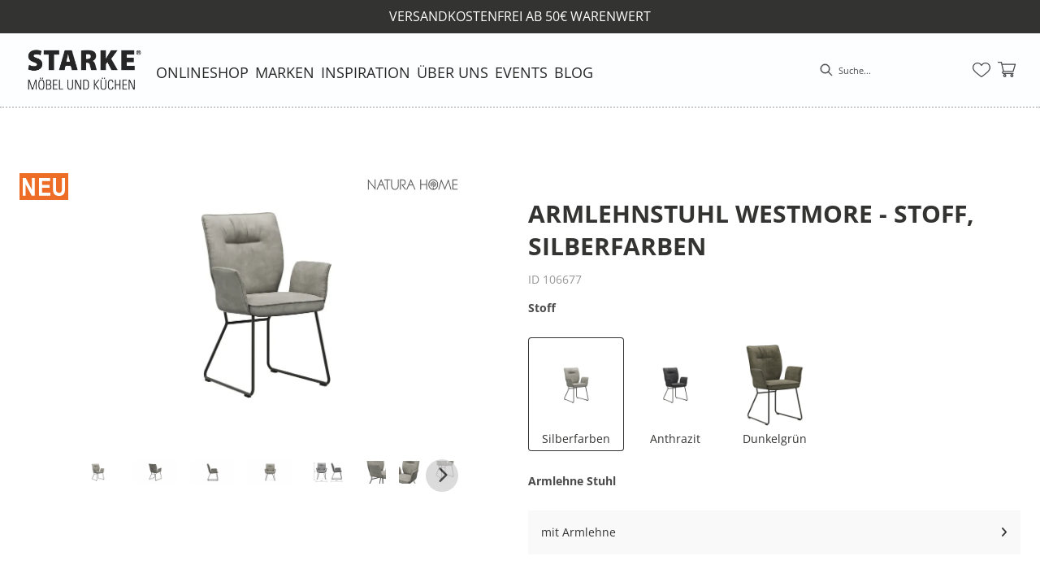

--- FILE ---
content_type: text/html; charset=utf-8
request_url: https://moebel-starke.de/product/106677/armlehnstuhl-westmore-stoff-silberfarben
body_size: 63602
content:
<!DOCTYPE html><html lang="de" dir="ltr"><head>
    <link rel="preconnect" as="script" href="https://delivery.consentmanager.net">
    <link rel="preconnect" as="script" href="https://cdn.consentmanager.net">
    <script type="text/javascript" src="https://cdn.consentmanager.net/delivery/autoblocking/ad640b61e10be.js" data-cmp-host="delivery.consentmanager.net" data-cmp-cdn="cdn.consentmanager.net" data-cmp-codesrc="1" data-cmp-ab="1"></script><meta charset="utf-8">
    <title>Armlehnstuhl Westmore - Stoff, Silberfarben</title>
    <base href="/">
    <meta name="viewport" content="width=device-width, initial-scale=1">
    <link rel="preconnect" as="image" href="https://d2ztmjer4dhie7.cloudfront.net">
    <link rel="icon" type="image/x-icon" href="/medias/MHS-211222-Favicon-Webseite.png?context=bWFzdGVyfHJvb3R8NDA0NTh8aW1hZ2UvcG5nfGFEZzNMMmd3T0M4NE9Ea3hPRGsxTWpVd09UYzBMbkJ1Wnd8MjVjZWE1ZjJkYzhmN2NhNzNhODAzZmM2YTk1YWM1MjkwYzAzODkyNjA1OTZhZWZlZThkYjViYjBiZTVkZTQ0NQ" id="appIcon">
    <link rel="preload" href="/fontawesome.css" as="style">
    <link rel="stylesheet" href="/fontawesome.css">
    <meta name="occ-backend-base-url" content="https://api.mypos.europa-moebel.de">
    <script>
      window.emvCmsComponentCallbacks = { init: {}, destroy: {} };
    </script>
  <link rel="stylesheet" href="/styles-CLP6PL6O.css"><style>:root{--emv-font-size-h2-mobile:18px;--emv-font-size-h1-mobile:22px;--emv-font-size-text-mobile:14px;--emv-font-size-text:14px;--emv-font-size-h2:24px;--emv-sitelinks-bg-color:white;--emv-font-size-h1:30px;--emv-font-color-text:#333332;--emv-primary-btn-txt-color-hover:#333332;--emv-primary-btn-bg-color-hover:#FFFFFF;--emv-primary-btn-border-color:#333332;--emv-custom-color:#333332;--emv-font-color-h1:#333332;--emv-font-color-h2:#333332;--emv-primary-btn-border-color-hover:white;--emv-primary-btn-txt-color:#FFFFFF;--emv-font-color-h3:#333332;}</style><link id="externalResource-Starke_CSS_10092021_1" href="/medias/Starke-CSS-240327-1-1-1-1-1-1-1-1-1-.css?context=[base64]" rel="stylesheet" type="text/css"><script id="externalResource-starke-analytics4-url" src="https://www.googletagmanager.com/gtag/js?id=G-SFZY9L3YWN" async=""></script><script id="externalResource-starke-analytics4-script">  window.dataLayer = window.dataLayer || [];
  function gtag(){dataLayer.push(arguments);}
  gtag('js', new Date());

  gtag('config', 'G-SFZY9L3YWN');</script><noscript id="externalResource-[händlername]-facebookpixel-noscript"></noscript><img height="1" width="1" style="display: none;" src="https://moebel-starke.de"><script id="externalResource-[händlername]-facebookpixel-script"><!-- Meta Pixel Code -->

!function(f,b,e,v,n,t,s)
{if(f.fbq)return;n=f.fbq=function(){n.callMethod?
n.callMethod.apply(n,arguments):n.queue.push(arguments)};
if(!f._fbq)f._fbq=n;n.push=n;n.loaded=!0;n.version='2.0';
n.queue=[];t=b.createElement(e);t.async=!0;
t.src=v;s=b.getElementsByTagName(e)[0];
s.parentNode.insertBefore(t,s)}(window, document,'script',
'https://connect.facebook.net/en_US/fbevents.js');
fbq('init', '1290349985352184');
fbq('track', 'PageView');

<noscript><img height="1" width="1" style="display:none"
src="https://www.facebook.com/tr?id=1290349985352184&ev=PageView&noscript=1"
/></noscript>
<!-- End Meta Pixel Code --></script><meta name="google-site-verification" content="6sisbCSTCVV21cdhPXcPQyEd3Lzd0RE_OtxrI04kMZk"><style ng-app-id="ng">emv-footer .row{margin-left:0!important;margin-right:0!important}emv-footer .row div[class*=col-]{padding-left:0!important;padding-right:0!important}emv-footer .footer_top .row,emv-footer .footer_top cx-page-slot{height:100%}emv-footer .footer_top .badges{position:relative;display:flex;flex-direction:column;height:100%;margin-top:var(--emv-spacing-md)}@media (max-width: 767px){emv-footer .footer_top .badges{margin-top:0}}emv-footer .footer_top .badges .FooterBadge{gap:50px;justify-content:start}emv-footer .footer_middle{border-top:1px solid white}@media (max-width: 767px){emv-footer .footer_middle{margin-top:0}}@media (max-width: 767px){emv-footer .footer_bottom{padding-top:var(--emv-spacing-md)}}@media (max-width: 767px){emv-footer .footer_bottom .FooterSocialMedia{margin-top:var(--emv-spacing-xl)}}emv-footer .footer_bottom ul li a{color:#fff}emv-footer section.page_layout_centered_slim{padding:var(--emv-spacing-md)}@media (max-width: 767px){emv-footer section.page_layout_centered_slim{padding-top:0;padding-bottom:0}}emv-footer section.page_layout_centered_slim .footer_block{height:100%}emv-footer section.page_layout_centered_slim .footer_block .listwrapper li{line-height:1.8}@media (max-width: 767px){emv-footer section.page_layout_centered_slim .footer_block{border-left:none;padding-left:0;border-bottom:1px solid #e7e6e6}emv-footer section.page_layout_centered_slim .footer_block.noBorder{border-bottom:0}emv-footer section.page_layout_centered_slim .footer_block .listwrapper{display:none;margin-left:var(--emv-spacing-md);margin-bottom:var(--emv-spacing-xs)}emv-footer section.page_layout_centered_slim .footer_block .listwrapper.active{display:block}emv-footer section.page_layout_centered_slim .footer_block .emv-headline{padding:var(--emv-spacing-sm) 0;margin-top:0}emv-footer section.page_layout_centered_slim .footer_block .emv-headline:hover{cursor:pointer}emv-footer section.page_layout_centered_slim .footer_block .emv-headline:hover i{color:#fff}emv-footer section.page_layout_centered_slim .footer_block .emv-headline i{display:inline-block;right:0;position:absolute}}
</style><style ng-app-id="ng">@media (max-width: 767px){[_nghost-ng-c783499153]     .paymentModes{display:flex;justify-content:center;margin-bottom:16px}}[_nghost-ng-c783499153]     ul{display:flex;gap:8px;align-items:center}[_nghost-ng-c783499153]     ul li{list-style-type:none}[_nghost-ng-c783499153]     ul li emv-media{position:relative;display:flex;align-items:center}[_nghost-ng-c783499153]     ul li emv-media img{width:60px}</style><style ng-app-id="ng">[_nghost-ng-c387015141]{position:relative;display:block}.is-missing[_nghost-ng-c387015141]{width:100%;height:100%;background-image:url("/media/missing-SHNVNJND.png");background-repeat:no-repeat;background-size:contain}[_nghost-ng-c387015141]   img[_ngcontent-ng-c387015141]{max-width:100%;max-height:100%;transform:scale(1);opacity:1;transition:all .6s}.ghost[_nghost-ng-c387015141]   img[_ngcontent-ng-c387015141]{cursor:pointer;filter:var(--unghosted-filter, grayscale(1));opacity:var(--unghosted-opacity, .4)}@media (max-width: 991px){.fixw[_nghost-ng-c387015141]   img[_ngcontent-ng-c387015141]{height:120px}}</style><style ng-app-id="ng">[_nghost-ng-c4197738621]     a:hover{text-decoration:none}[_nghost-ng-c4197738621] > div[_ngcontent-ng-c4197738621]{padding:var(--emv-spacing-xs)}[_nghost-ng-c4197738621]   .inner[_ngcontent-ng-c4197738621]{display:grid;grid-template-columns:1fr 1fr 1fr}[_nghost-ng-c4197738621]   .inner[_ngcontent-ng-c4197738621]   .content[_ngcontent-ng-c4197738621]{display:flex;gap:var(--emv-spacing-sm);align-items:flex-start}[_nghost-ng-c4197738621]   .inner[_ngcontent-ng-c4197738621]   .content[_ngcontent-ng-c4197738621]   .links[_ngcontent-ng-c4197738621]{display:flex;gap:var(--emv-spacing-sm);flex-wrap:wrap}[_nghost-ng-c4197738621]   .inner[_ngcontent-ng-c4197738621]   .content.center[_ngcontent-ng-c4197738621]{justify-content:center}[_nghost-ng-c4197738621]   .inner[_ngcontent-ng-c4197738621]   .content.right[_ngcontent-ng-c4197738621]{justify-content:right}[_nghost-ng-c4197738621]   .inner[_ngcontent-ng-c4197738621]   .content[_ngcontent-ng-c4197738621]   emv-generic-link[_ngcontent-ng-c4197738621]{display:flex;align-items:center}@media (max-width: 767px){[_nghost-ng-c4197738621]   .inner[_ngcontent-ng-c4197738621]{grid-template-columns:1fr;gap:var(--emv-spacing-xs)}[_nghost-ng-c4197738621]   .inner[_ngcontent-ng-c4197738621]   .content.left[_ngcontent-ng-c4197738621], [_nghost-ng-c4197738621]   .inner[_ngcontent-ng-c4197738621]   .content.center[_ngcontent-ng-c4197738621], [_nghost-ng-c4197738621]   .inner[_ngcontent-ng-c4197738621]   .content.right[_ngcontent-ng-c4197738621]{justify-content:space-between}}</style><style ng-app-id="ng">[_nghost-ng-c3768001817]{height:32px;display:inline-block}[_nghost-ng-c3768001817]   svg[_ngcontent-ng-c3768001817]{pointer-events:none;width:32px;height:32px}@media (max-width: 767px){.search[_nghost-ng-c3768001817]{height:40px}.search[_nghost-ng-c3768001817]   svg[_ngcontent-ng-c3768001817]{width:40px;height:40px}}</style><style ng-app-id="ng">emv-navigation-ui{justify-content:center;display:flex;gap:var(--emv-nav-gap)}emv-navigation-ui.LEFT{justify-content:flex-start}emv-navigation-ui.RIGHT{justify-content:flex-end}emv-navigation-ui i,emv-navigation-ui cx-icon{color:var(--emv-header-font-color)}emv-navigation-ui nav .nodeItem{display:flex;justify-content:space-between}emv-navigation-ui nav .nodeItem>emv-generic-link{text-transform:uppercase;margin-bottom:0;padding:0;font-weight:400;cursor:pointer;text-decoration:none;display:inline-block}emv-navigation-ui nav .nodeItem>emv-generic-link a{color:#4a4a4a}@media (min-width: 992px){emv-navigation-ui nav .nodeItem>emv-generic-link a span.itemWithIcon i,emv-navigation-ui nav .nodeItem>emv-generic-link a span.itemWithIcon img{display:none}}emv-navigation-ui nav .nodeItem>emv-generic-link a i{padding-left:var(--emv-spacing-xs)}emv-navigation-ui nav .nodeItem>emv-generic-link a cx-icon.navArrow.back{display:none}emv-navigation-ui nav .nodeItem>emv-generic-link a cx-icon.navArrow.proceed{display:inline;position:absolute;right:0;bottom:10px}emv-navigation-ui nav .nodeItem>emv-generic-link+cx-icon{margin-left:8px}emv-navigation-ui nav .wrapper{padding-top:var(--emv-spacing-lg);padding-bottom:var(--emv-spacing-lg);z-index:1000;position:absolute;color:var(--cx-color-text)}emv-navigation-ui nav .wrapper .categoryContainer-inner{max-width:var(--emv-navigation-flyout-wrapper-width);padding:0 24px;margin-left:auto;margin-right:auto;width:100%;color:var(--cx-color-text)}emv-navigation-ui nav .wrapper .categoryContainer-inner .emv-headline{padding-bottom:var(--emv-spacing-xs)}emv-navigation-ui nav .wrapper .categoryContainer-inner .emv-headline emv-generic-link a{color:var(--emv-navflyout-font-color)}emv-navigation-ui nav .wrapper .categoryContainer-inner .campaign{flex:1 1 0;color:#fff;text-align:center;margin-left:auto}@media (min-width: 992px){emv-navigation-ui.flyout .back{display:none}emv-navigation-ui.flyout>nav>.wrapper{background:var(--emv-navflyout-bg-color);visibility:hidden;opacity:0}emv-navigation-ui.flyout>nav.tabbed>.wrapper,emv-navigation-ui.flyout>nav:hover>.wrapper{position:absolute;opacity:1;visibility:visible}emv-navigation-ui.flyout:focus-within>nav:focus>.wrapper{position:absolute;opacity:1;visibility:visible}emv-navigation-ui.flyout .childs{display:flex}emv-navigation-ui.flyout .wrapper cx-icon{display:none}emv-navigation-ui.flyout>nav>.wrapper{transition:opacity .4s}}@media (max-width: 991px){emv-navigation-ui{flex-direction:column;gap:var(--emv-nav-gap-mobile)}emv-navigation-ui .mobile-nav-header{display:flex;align-items:center;justify-content:space-between}emv-navigation-ui .mobile-nav-header>div{padding:var(--emv-spacing-sm)}emv-navigation-ui .mobile-nav-header .back{padding:0;font-size:20px;cursor:pointer}emv-navigation-ui nav{position:relative}emv-navigation-ui nav a{color:var(--emv-header-font-color)}emv-navigation-ui nav .nodeItem{padding:var(--emv-spacing-xs) var(--emv-spacing-sm)}emv-navigation-ui nav.is-open,emv-navigation-ui nav.is-opened{padding:0}emv-navigation-ui nav.is-open h5,emv-navigation-ui nav.is-opened h5{padding:var(--emv-spacing-xs) var(--emv-spacing-sm);margin-bottom:0}emv-navigation-ui nav.is-open .wrapper,emv-navigation-ui nav.is-opened .wrapper{position:relative}emv-navigation-ui nav.is-opened>.wrapper>.mainNodeDisplay emv-generic-link.all,emv-navigation-ui nav.is-opened>.wrapper>.mainNodeDisplay cx-generic-link.all{display:none}emv-navigation-ui nav:hover{cursor:pointer;color:var(--emv-header-font-color)}emv-navigation-ui nav .wrapper{height:0;overflow:hidden;padding-top:0;padding-bottom:0;box-shadow:none}emv-navigation-ui nav .wrapper .mainNodeDisplay{padding:0 var(--emv-spacing-sm);text-align:left}emv-navigation-ui nav .wrapper .mainNodeDisplay emv-generic-link,emv-navigation-ui nav .wrapper .mainNodeDisplay cx-generic-link{padding:var(--emv-spacing-xs) 0;font-weight:700}emv-navigation-ui.is-open{flex-direction:column;color:var(--emv-header-font-color)}emv-navigation-ui.is-open>nav{display:none}emv-navigation-ui.is-open:not(.is-open) .back{display:none}emv-navigation-ui.is-open.is-open>nav{display:none}emv-navigation-ui.is-open.is-open nav.is-open{border-bottom:0}emv-navigation-ui.is-open.is-open nav.is-open emv-generic-link.all,emv-navigation-ui.is-open.is-open nav.is-open cx-generic-link.all{display:initial}emv-navigation-ui.is-open.is-open nav.is-open>.nodeItem h5{margin-bottom:var(--emv-spacing-md)}emv-navigation-ui.is-open.is-open nav.is-open>.nodeItem h5 .navArrow.back{display:inline;margin-right:var(--emv-spacing-sm)}emv-navigation-ui.is-open.is-open nav.is-open>.nodeItem h5 .navArrow.proceed{display:none}emv-navigation-ui.is-open.is-open nav.is-open>.wrapper{height:auto}emv-navigation-ui.is-open.is-open nav.is-opened>.wrapper>.childs{padding-left:0}emv-navigation-ui.is-open.is-open nav.is-opened>.wrapper>.childs>nav{display:none}emv-navigation-ui.is-open.is-open nav.is-opened>.wrapper>.childs>nav.is-open{display:initial}emv-navigation-ui.is-open.is-open nav.is-opened>.nodeItem h5{display:none}emv-navigation-ui.is-open.is-open nav.is-open,emv-navigation-ui.is-open.is-open nav.is-opened{display:block}emv-navigation-ui.is-open.is-open nav.is-open>.wrapper,emv-navigation-ui.is-open.is-open nav.is-opened>.wrapper{height:auto}emv-navigation-ui.is-open.is-open nav.is-open>.nodeItem,emv-navigation-ui.is-open.is-open nav.is-opened>.nodeItem{display:none}emv-navigation-ui.is-open nav.is-opened>.wrapper>.childs{padding-left:0}emv-navigation-ui.is-open nav.is-opened>.wrapper>.childs>nav{display:none}emv-navigation-ui.is-open nav.is-opened>.wrapper>.childs>nav.is-open{display:initial}emv-navigation-ui.is-open nav.is-opened>.nodeItem h5{display:none}emv-navigation-ui .online-shop a{display:flex;align-items:center;justify-content:space-between;width:100%;font-weight:400}emv-navigation-ui .online-shop a:hover{text-decoration:none}}
</style><style ng-app-id="ng">cx-searchbox{--emv-price-font-size: var(--emv-font-size-h4);--emv-default-slot-gap: 0}@media (max-width: 991px){cx-searchbox{--emv-price-font-size-mobile: var(--emv-font-size-h4)}}cx-searchbox>*:not(.results){background:none}@media (min-width: 768px){cx-searchbox{border-bottom:1px solid var(--emv-header-icon-color)}}cx-searchbox label,cx-searchbox label:not(.cxFeat_a11ySearchboxLabel){background-color:var(--label-bg, var(--emv-header-bg-color));max-width:var(--label-max-width, 460px);border-radius:4px;align-items:center;border:none;padding-top:0;padding-inline-end:0;padding-bottom:0;padding-inline-start:0}cx-searchbox label .cx-input-label,cx-searchbox label:not(.cxFeat_a11ySearchboxLabel) .cx-input-label{display:none}cx-searchbox label>div,cx-searchbox label:not(.cxFeat_a11ySearchboxLabel)>div{display:flex}cx-searchbox label input,cx-searchbox label:not(.cxFeat_a11ySearchboxLabel) input{height:auto;padding:0;color:var(--emv-header-font-color);font-size:var(--emv-font-size-smallText);font-stretch:normal;font-style:normal;letter-spacing:normal;color:var(--emv-font-color-smallText);font-size:var(--input-fs, var(--emv-font-size-smallText))}cx-searchbox label input::placeholder,cx-searchbox label:not(.cxFeat_a11ySearchboxLabel) input::placeholder{color:var(--emv-header-font-color);opacity:1}cx-searchbox label cx-icon.search,cx-searchbox label:not(.cxFeat_a11ySearchboxLabel) cx-icon.search{flex-basis:48px;text-align:center;cursor:pointer}@media (min-width: 992px){cx-searchbox label.dirty cx-icon.search,cx-searchbox label:not(.cxFeat_a11ySearchboxLabel).dirty cx-icon.search{display:none}}cx-searchbox .results{top:44px;left:unset;position:absolute;width:var(--results-width, 200%);border:1px solid #d8d8d8;border-radius:3px;line-height:20px;padding:var(--emv-spacing-md)}cx-searchbox .results .suggestions{position:relative;padding:0 var(--emv-spacing-sm);display:block;height:100%}cx-searchbox .results .suggestions a{padding:0;display:block;font-size:var(--emv-font-size-smallText);font-stretch:normal;font-style:normal;letter-spacing:normal;color:var(--emv-font-color-smallText);line-height:2.27;font-weight:400}cx-searchbox .results .suggestions a:hover{background:#fff}cx-searchbox .results .products{padding:0 var(--emv-spacing-sm);border-left:var(--products-border-left, 1px solid #d8d8d8)}cx-searchbox .results .products a{height:100%;display:flex;flex-direction:column;border-top:none;text-align:center}cx-searchbox .results .products a .cx-product-name{text-align:center;font-size:var(--emv-font-size-text);color:var(--emv-font-color-text);font-weight:400;font-stretch:normal;font-style:normal;letter-spacing:normal}@media (max-width: 991px){cx-searchbox .results .products a .cx-product-name{font-size:var(--emv-font-size-text-mobile)}}cx-searchbox .results .products a:hover{background:#fff}cx-searchbox .results .products a emv-media.cx-product-image{height:120px}cx-searchbox .mobileFlyout{background:var(--emv-header-bg-color);position:absolute;width:100%;top:0;right:0;left:0;height:100%}cx-searchbox .mobileFlyout .NavigationBar{background:var(--emv-header-bg-color)}cx-searchbox .mobileFlyout .NavigationBar nav a{padding:0}@media (max-width: 991px){cx-searchbox .mobileFlyout emv-svg-icon{--emv-header-icon-color: var(--emv-header-font-color)}}cx-searchbox .mobileFlyout .top-nav{display:flex;gap:var(--emv-spacing-sm);padding:var(--emv-spacing-sm);padding-left:var(--emv-spacing-lg)}cx-searchbox .mobileFlyout .back{display:flex}cx-searchbox .mobileFlyout .back i{font-size:16px;color:var(--emv-header-font-color)}cx-searchbox .mobileFlyout .mobileSearch{flex:1;position:relative;display:flex;align-items:center}cx-searchbox .mobileFlyout .mobileSearch input{border:1px solid var(--cx-color-light2);width:100%;color:var(--cx-color-text);padding:8px 12px;border-radius:24px}cx-searchbox .mobileFlyout .mobileSearch input::placeholder{font-size:12px}cx-searchbox .mobileFlyout .mobileSearch .search{position:absolute;right:0;padding-right:var(--emv-spacing-sm)}cx-searchbox .mobileFlyout .mobileSearchResults{padding:var(--emv-spacing-sm) var(--emv-spacing-lg);background-color:#fff}cx-searchbox .mobileFlyout .mobileSearchResults .suggestions a{padding:0;display:block;font-size:var(--emv-font-size-smallText);font-stretch:normal;font-style:normal;letter-spacing:normal;color:var(--emv-font-color-smallText);line-height:2.27}cx-searchbox .mobileFlyout .mobileSearchResults .suggestions a:hover{background:#fff}cx-searchbox .mobileFlyout .mobileSearchResults .products{margin-top:var(--emv-spacing-md)}cx-searchbox .mobileFlyout .mobileSearchResults .products a{display:flex;flex-direction:column;border-top:none;text-align:center;text-decoration:none}cx-searchbox .mobileFlyout .mobileSearchResults .products a .cx-product-name{text-align:center;font-size:var(--emv-font-size-text);color:var(--emv-font-color-text);font-weight:400;font-stretch:normal;font-style:normal;letter-spacing:normal}@media (max-width: 991px){cx-searchbox .mobileFlyout .mobileSearchResults .products a .cx-product-name{font-size:var(--emv-font-size-text-mobile)}}cx-searchbox .mobileFlyout .mobileSearchResults .products a .cx-brand-name{font-size:var(--emv-font-size-text);color:var(--emv-font-color-text);font-weight:400;font-stretch:normal;font-style:normal;letter-spacing:normal}@media (max-width: 991px){cx-searchbox .mobileFlyout .mobileSearchResults .products a .cx-brand-name{font-size:var(--emv-font-size-text-mobile)}}cx-searchbox .mobileFlyout .mobileSearchResults .products a:hover{background:#fff}
</style><style ng-app-id="ng">[_nghost-ng-c124011229]   .wrapper[_ngcontent-ng-c124011229]{position:relative}[_nghost-ng-c124011229]   .wrapper[_ngcontent-ng-c124011229]   .discount[_ngcontent-ng-c124011229]{font-size:var(--emv-spacing-lg)}[_nghost-ng-c124011229]   .wrapper[_ngcontent-ng-c124011229]   .pdp-video-container[_ngcontent-ng-c124011229]{height:350px}[_nghost-ng-c124011229]   .wrapper[_ngcontent-ng-c124011229]   .pdp-video-container[_ngcontent-ng-c124011229]   video[_ngcontent-ng-c124011229]{height:inherit}[_nghost-ng-c124011229]   .wrapper[_ngcontent-ng-c124011229] > emv-media[_ngcontent-ng-c124011229]{height:325px}</style><style ng-app-id="ng">[_nghost-ng-c3286531248]   .variants-container[_ngcontent-ng-c3286531248] > div[_ngcontent-ng-c3286531248]{padding-bottom:24px}</style><style ng-app-id="ng">[_nghost-ng-c355840497]   .delivery[_ngcontent-ng-c355840497]{margin:8px 0 5px;display:flex;align-items:center;gap:20px}[_nghost-ng-c355840497]   .delivery[_ngcontent-ng-c355840497]   .icon[_ngcontent-ng-c355840497]{width:50px}[_nghost-ng-c355840497]   .delivery[_ngcontent-ng-c355840497]   .icon[_ngcontent-ng-c355840497]   i[_ngcontent-ng-c355840497]{padding:12px 0;font-size:var(--emv-spacing-md)}[_nghost-ng-c355840497]   .delivery[_ngcontent-ng-c355840497]   .time[_ngcontent-ng-c355840497]   i[_ngcontent-ng-c355840497], [_nghost-ng-c355840497]   .delivery[_ngcontent-ng-c355840497]   .mode[_ngcontent-ng-c355840497]   i[_ngcontent-ng-c355840497]{margin-left:var(--emv-spacing-sm)}</style><style ng-app-id="ng">[_nghost-ng-c1300314139]   .quantity[_ngcontent-ng-c1300314139]{display:flex;align-items:center;gap:20px}[_nghost-ng-c1300314139]   .quantity[_ngcontent-ng-c1300314139]   label[_ngcontent-ng-c1300314139]{width:50px;font-size:var(--emv-font-size-text);color:var(--emv-font-color-text);font-weight:700;font-stretch:normal;font-style:normal;letter-spacing:normal}@media (max-width: 991px){[_nghost-ng-c1300314139]   .quantity[_ngcontent-ng-c1300314139]   label[_ngcontent-ng-c1300314139]{font-size:var(--emv-font-size-text-mobile)}}[_nghost-ng-c1300314139]   .pricing[_ngcontent-ng-c1300314139]{margin-bottom:var(--emv-spacing-sm)}[_nghost-ng-c1300314139]   .price-subline[_ngcontent-ng-c1300314139]{display:flex;gap:var(--emv-spacing-sm)}@media (min-width: 992px){[_nghost-ng-c1300314139]   .price-subline[_ngcontent-ng-c1300314139]{justify-content:flex-start;align-self:end;padding-bottom:5px;padding-left:10px}}[_nghost-ng-c1300314139]   .price-subline[_ngcontent-ng-c1300314139]   span[_ngcontent-ng-c1300314139]{font-size:var(--emv-font-size-smallText);font-stretch:normal;font-style:normal;letter-spacing:normal;color:var(--emv-font-color-smallText)}[_nghost-ng-c1300314139]   .price-subline[_ngcontent-ng-c1300314139]   .shipping[_ngcontent-ng-c1300314139]{text-decoration:none}[_nghost-ng-c1300314139]   .price-subline[_ngcontent-ng-c1300314139]   .shipping.active[_ngcontent-ng-c1300314139]{cursor:pointer;text-decoration:underline}</style><style ng-app-id="ng">[_nghost-ng-c3073267457]{display:none;position:fixed;z-index:1000;bottom:10%;right:10%}@keyframes _ngcontent-ng-c3073267457_popup{0%{transform:translateY(100px)}to{transform:translateY(0)}}.display[_nghost-ng-c3073267457]{display:initial;animation:_ngcontent-ng-c3073267457_popup 1s 1}[_nghost-ng-c3073267457]   .arrow[_ngcontent-ng-c3073267457]{line-height:0;width:0;height:0;border-radius:50%;cursor:pointer}[_nghost-ng-c3073267457]   .up[_ngcontent-ng-c3073267457]{display:inline-grid;width:70px;height:70px;border:5px solid gray;border-radius:50%}[_nghost-ng-c3073267457]   .fa[_ngcontent-ng-c3073267457], [_nghost-ng-c3073267457]   .fas[_ngcontent-ng-c3073267457]{text-align:center;margin:auto;font-weight:900;font-size:60px;color:gray}@media (max-width: 575px){[_nghost-ng-c3073267457]{right:5%}[_nghost-ng-c3073267457]   .up[_ngcontent-ng-c3073267457]{height:50px;width:50px}[_nghost-ng-c3073267457]   .fa[_ngcontent-ng-c3073267457], [_nghost-ng-c3073267457]   .fas[_ngcontent-ng-c3073267457]{font-size:40px}}</style><style ng-app-id="ng">[_nghost-ng-c1946676363]   .footer-nodes[_ngcontent-ng-c1946676363]{display:flex;flex-wrap:wrap}[_nghost-ng-c1946676363]   .footer-nodes[_ngcontent-ng-c1946676363] > div[_ngcontent-ng-c1946676363]{width:25%;box-sizing:border-box;margin-bottom:var(--emv-spacing-md)}[_nghost-ng-c1946676363]   .footer-nodes[_ngcontent-ng-c1946676363] > div.alignToRight[_ngcontent-ng-c1946676363]{margin-left:auto}@media (max-width: 767px){[_nghost-ng-c1946676363]   .footer-nodes[_ngcontent-ng-c1946676363]{flex-direction:column}[_nghost-ng-c1946676363]   .footer-nodes[_ngcontent-ng-c1946676363] > div[_ngcontent-ng-c1946676363]{width:100%;margin-bottom:0}}</style><style ng-app-id="ng">[_nghost-ng-c4022999726]{margin-top:var(--emv-spacing-md);display:block}@media (max-width: 767px){[_nghost-ng-c4022999726]{margin-top:0}}[_nghost-ng-c4022999726]   .footer_block[_ngcontent-ng-c4022999726]{padding-left:0;border-left:0}</style><style ng-app-id="ng">[_nghost-ng-c2029249980]    {margin-top:24px}[_nghost-ng-c2029249980]     ul{padding-bottom:32px;display:flex}@media (max-width: 767px){[_nghost-ng-c2029249980]     ul{justify-content:center}}[_nghost-ng-c2029249980]     ul li{padding-right:16px}[_nghost-ng-c2029249980]     ul li svg path{fill:var(--cx-color-dark)}[_nghost-ng-c2029249980]     ul li:last-child{padding-right:0}[_nghost-ng-c2029249980]     ul li a{font-size:32px}[_nghost-ng-c2029249980]     p{margin-bottom:0;color:var(--cx-color-dark);font-style:normal}@media (max-width: 767px){[_nghost-ng-c2029249980]     p{text-align:center}}</style><style ng-app-id="ng">[_nghost-ng-c3904997878]{margin-bottom:16px}[_nghost-ng-c3904997878]   ul[_ngcontent-ng-c3904997878]{display:flex;gap:8px;font-weight:700;flex-wrap:wrap;padding-left:0}@media (max-width: 767px){[_nghost-ng-c3904997878]   ul[_ngcontent-ng-c3904997878]{justify-content:center}}[_nghost-ng-c3904997878]   ul[_ngcontent-ng-c3904997878]   li[_ngcontent-ng-c3904997878]{display:flex;list-style-type:none}[_nghost-ng-c3904997878]   ul[_ngcontent-ng-c3904997878]   li[_ngcontent-ng-c3904997878]     a{color:#fff}[_nghost-ng-c3904997878]   ul[_ngcontent-ng-c3904997878]   li[_ngcontent-ng-c3904997878]     a:hover{color:#fff;text-decoration:underline}[_nghost-ng-c3904997878]   ul[_ngcontent-ng-c3904997878]   li[_ngcontent-ng-c3904997878] + li[_ngcontent-ng-c3904997878]:before{content:" | ";margin-right:8px}</style><style ng-app-id="ng">emv-generic-link.btn.btn-variant a{color:var(--cx-color-light);font-weight:400;width:100%;display:inline-block}emv-generic-link.btn.btn-variant a:hover{text-decoration:none}emv-generic-link.btn.btn-variant.selected{border-color:var(--emv-custom-color)}emv-generic-link.btn.btn-variant.selected a{cursor:default;color:var(--emv-custom-color)}emv-generic-link.btn.btn-variant:not(.selected):hover{border:1px solid var(--cx-color-text)}emv-generic-link.btn.btn-variant:not(.selected):hover a{color:var(--cx-color-text)}emv-generic-link .svgIcon{width:1.25rem}emv-generic-link i{padding-left:0}emv-generic-link .itemWithIcon{display:flex;align-items:center;column-gap:.5rem}
</style><meta name="description" content="Armlehnstuhl Westmore - Stoff, Silberfarben ins Zuhause holen &amp; wohlfühlen ▷ starke"><meta name="robots" content="INDEX, FOLLOW"><link rel="canonical" href="https://moebel-starke.de/product/106677/armlehnstuhl-westmore-stoff-silberfarben"><style ng-app-id="ng">[_nghost-ng-c2052671493]{--trimmed-width: 100%}[_nghost-ng-c2052671493]   ngu-carousel[_ngcontent-ng-c2052671493]     .ngucarousel{overflow:unset!important}[_nghost-ng-c2052671493]   ngu-carousel[_ngcontent-ng-c2052671493]     .ngucarousel .ngu-touch-container{overflow:hidden;width:100%}[_nghost-ng-c2052671493]   ngu-carousel[_ngcontent-ng-c2052671493]     .ngucarousel .ngu-touch-container .ngucarousel-items .item{justify-content:center;display:flex}[_nghost-ng-c2052671493]   ngu-carousel[_ngcontent-ng-c2052671493]     .ngucarousel .ngu-touch-container .ngucarousel-items .item .tile{width:100%;box-shadow:none;padding:var(--emv-spacing-xs)}@media (max-width: 991px){[_nghost-ng-c2052671493]   ngu-carousel[_ngcontent-ng-c2052671493]     .ngucarousel{width:100%;margin:0 auto}}.thumbs[_nghost-ng-c2052671493]   ngu-carousel[_ngcontent-ng-c2052671493]     .ngucarousel>.ngu-touch-container>.ngucarousel-items .item{padding:10px}@media (max-width: 991px){.thumbs[_nghost-ng-c2052671493]   ngu-carousel[_ngcontent-ng-c2052671493]     .ngucarousel>.ngu-touch-container>.ngucarousel-items .item{padding:0}}.centered[_nghost-ng-c2052671493]   .ngucarousel-items[_ngcontent-ng-c2052671493]{justify-content:center}@media (min-width: 992px){.trimmed[_nghost-ng-c2052671493]   ngu-carousel[_ngcontent-ng-c2052671493]{display:flex;justify-content:center}.trimmed.tr-4[_nghost-ng-c2052671493]{--trimmed-width: 80%}.trimmed.tr-3[_nghost-ng-c2052671493]{--trimmed-width: 60%}.trimmed.tr-2[_nghost-ng-c2052671493]{--trimmed-width: 40%}.trimmed.tr-1[_nghost-ng-c2052671493]{--trimmed-width: 20%}.trimmed[_nghost-ng-c2052671493]     ngu-carousel .ngucarousel{width:var(--trimmed-width)}}</style><style ng-app-id="ng">[_nghost-ng-c3355469609]{display:block;position:relative}.ngurtl[_nghost-ng-c3355469609]{direction:rtl}.ngucarousel[_ngcontent-ng-c3355469609]{position:relative;overflow:hidden;height:100%}.ngucarousel[_ngcontent-ng-c3355469609]   .ngucarousel-items[_ngcontent-ng-c3355469609]{position:relative;display:flex;height:100%}.ngu-container[_ngcontent-ng-c3355469609]{overflow:hidden}.nguvertical[_ngcontent-ng-c3355469609]{flex-direction:column}.banner[_ngcontent-ng-c3355469609]   .ngucarouselPointDefault[_ngcontent-ng-c3355469609]   .ngucarouselPoint[_ngcontent-ng-c3355469609]{position:absolute;width:100%;bottom:20px}.banner[_ngcontent-ng-c3355469609]   .ngucarouselPointDefault[_ngcontent-ng-c3355469609]   .ngucarouselPoint[_ngcontent-ng-c3355469609]   li[_ngcontent-ng-c3355469609]{background:#ffffff8c}.banner[_ngcontent-ng-c3355469609]   .ngucarouselPointDefault[_ngcontent-ng-c3355469609]   .ngucarouselPoint[_ngcontent-ng-c3355469609]   li.active[_ngcontent-ng-c3355469609]{background:#fff}.banner[_ngcontent-ng-c3355469609]   .ngucarouselPointDefault[_ngcontent-ng-c3355469609]   .ngucarouselPoint[_ngcontent-ng-c3355469609]   li[_ngcontent-ng-c3355469609]:hover{cursor:pointer}.ngucarouselPointDefault[_ngcontent-ng-c3355469609]   .ngucarouselPoint[_ngcontent-ng-c3355469609]{list-style-type:none;text-align:center;padding:12px;margin:0;white-space:nowrap;overflow:auto;box-sizing:border-box}.ngucarouselPointDefault[_ngcontent-ng-c3355469609]   .ngucarouselPoint[_ngcontent-ng-c3355469609]   li[_ngcontent-ng-c3355469609]{display:inline-block;border-radius:50%;background:#0000008c;padding:4px;margin:0 4px;transition-timing-function:cubic-bezier(.17,.67,.83,.67);transition:.4s}.ngucarouselPointDefault[_ngcontent-ng-c3355469609]   .ngucarouselPoint[_ngcontent-ng-c3355469609]   li.active[_ngcontent-ng-c3355469609]{background:#6b6b6b;transform:scale(1.8)}.ngucarouselPointDefault[_ngcontent-ng-c3355469609]   .ngucarouselPoint[_ngcontent-ng-c3355469609]   li[_ngcontent-ng-c3355469609]:hover{cursor:pointer}.nguclearFix[_ngcontent-ng-c3355469609]{clear:both}</style><style ng-app-id="ng">[_nghost-ng-c553793322]{display:block;padding-top:1px}[_nghost-ng-c553793322]   ul[_ngcontent-ng-c553793322]{flex-wrap:wrap;display:grid;grid-template-columns:repeat(5,1fr);grid-gap:4px}@media (max-width: 1199px){[_nghost-ng-c553793322]   ul[_ngcontent-ng-c553793322]{flex-wrap:wrap;display:grid;grid-template-columns:repeat(4,1fr);grid-gap:4px}}@media (max-width: 991px){[_nghost-ng-c553793322]   ul[_ngcontent-ng-c553793322]{flex-wrap:wrap;display:grid;grid-template-columns:repeat(6,1fr);grid-gap:4px}}@media (max-width: 767px){[_nghost-ng-c553793322]   ul[_ngcontent-ng-c553793322]{flex-wrap:wrap;display:grid;grid-template-columns:repeat(3,1fr);grid-gap:4px}}[_nghost-ng-c553793322]   ul[_ngcontent-ng-c553793322]   li[_ngcontent-ng-c553793322]{display:flex;flex-direction:column}</style><style ng-app-id="ng">[_nghost-ng-c3043321607]{display:block;text-align:center;height:100%}[_nghost-ng-c3043321607]   a[_ngcontent-ng-c3043321607]{height:100%}[_nghost-ng-c3043321607]   a[_ngcontent-ng-c3043321607]   emv-media[_ngcontent-ng-c3043321607]{height:100%}</style><style ng-app-id="ng">[_nghost-ng-c4132757037] > div[_ngcontent-ng-c4132757037]{cursor:pointer;background-color:var(--cx-color-light3);padding:16px}[_nghost-ng-c4132757037] > div[_ngcontent-ng-c4132757037]:hover{background-color:var(--cx-color-light2)}</style><style ng-app-id="ng">[_nghost-ng-c811864943]   .cx-product-price-container[_ngcontent-ng-c811864943]{display:flex;justify-content:center;gap:8px;padding-top:8px}@media (max-width: 575px){[_nghost-ng-c811864943]   .cx-product-price-container[_ngcontent-ng-c811864943]{display:block}[_nghost-ng-c811864943]   .cx-product-price-container[_ngcontent-ng-c811864943]   span[_ngcontent-ng-c811864943]{display:block}}[_nghost-ng-c811864943]   .cx-product-price-container[_ngcontent-ng-c811864943]   .price[_ngcontent-ng-c811864943]{font-size:var(--emv-price-font-size);text-align:center}[_nghost-ng-c811864943]   .cx-product-price-container[_ngcontent-ng-c811864943]   .price.new[_ngcontent-ng-c811864943]{color:var(--emv-price-discount)}[_nghost-ng-c811864943]   .cx-product-price-container[_ngcontent-ng-c811864943]   .price.old[_ngcontent-ng-c811864943]{text-decoration:line-through;color:var(--emv-font-color-text);font-weight:lighter!important}@media (max-width: 991px){[_nghost-ng-c811864943]   .cx-product-price-container[_ngcontent-ng-c811864943]   .price[_ngcontent-ng-c811864943]{font-size:var(--emv-price-font-size-mobile)}}[_nghost-ng-c811864943]   .cx-product-price-container[_ngcontent-ng-c811864943]   .new[_ngcontent-ng-c811864943]{margin-right:var(--emv-default-slot-gap)}</style><style ng-app-id="ng">p[_ngcontent-ng-c2957140867]{margin:1.5rem 0}</style></head>

  <body class="">
    <app-root ng-version="19.2.17" class="cxFeat_a11yKeyboardFocusInSearchBox cxFeat_a11yNgSelectLayering skin3 pid-productDetails cxFeat_a11yMiniCartFocusOnMobile" ng-server-context="ssr"><emv-storefront tabindex="-1" class="stop-navigating"><!----><!----><!----><cx-skip-link><div tabindex="-1" class=""><button> Überspringen Header </button><button> Überspringen Main Content </button><button> Überspringen Footer </button><!----></div><!----></cx-skip-link><cx-page-layout section="top_header" class="page_layout_centered top_header"><cx-page-slot position="TopHeaderSlot" class="TopHeaderSlot"><!----><!----><!----></cx-page-slot><!----><!----><!----></cx-page-layout><!----><!----><cx-page-slot position="TopHeaderBarSlot" class="TopHeaderBarSlot has-components"><emv-information-bar _nghost-ng-c4197738621=""><div _ngcontent-ng-c4197738621="" style="background-color: #333332; color: white;"><div _ngcontent-ng-c4197738621="" class="inner page_layout_centered"><div _ngcontent-ng-c4197738621="" class="content left"><!----><div _ngcontent-ng-c4197738621="" class="links"><!----></div><!----></div><div _ngcontent-ng-c4197738621="" class="content center"><div _ngcontent-ng-c4197738621="">VERSANDKOSTENFREI AB 50€ WARENWERT</div><!----><div _ngcontent-ng-c4197738621="" class="links"><!----></div><!----></div><div _ngcontent-ng-c4197738621="" class="content right"><!----><div _ngcontent-ng-c4197738621="" class="links"><!----></div><!----></div><!----></div></div><!----></emv-information-bar><!----><!----><!----><!----><!----><!----><!----></cx-page-slot><!----><!----><header cxskiplink="cx-header" class="basicBottomShadow skin3" tabindex="-1"><cx-page-layout section="header_fixed" class="page_layout_centered header_fixed"><cx-page-slot position="PreHeader" class="PreHeader has-components"><emv-hamburger-menu><button type="button" aria-controls="header-account-container, header-categories-container, header-locale-container" class="cx-hamburger" aria-expanded="false" aria-label="Menu"><emv-svg-icon icon="burger-menu" class="burger" _nghost-ng-c3768001817=""><div _ngcontent-ng-c3768001817="" class="burger-menu"><!----><svg _ngcontent-ng-c3768001817="" xmlns="http://www.w3.org/2000/svg" width="32" height="32" viewBox="0 0 32 32"><g _ngcontent-ng-c3768001817="" fill="none" fill-rule="evenodd" stroke="#000" stroke-linecap="round" stroke-width="1.5"><path _ngcontent-ng-c3768001817="" d="M6.5 16.5L26.5 16.5M6.5 10.5L26.5 10.5M6.5 22.5L26.5 22.5"></path></g></svg><!----><!----><!----><!----><!----><!----><!----><!----><!----><!----></div></emv-svg-icon><i class="cross fas fa-times"></i></button></emv-hamburger-menu><!----><!----><!----><!----><!----><!----><!----></cx-page-slot><cx-page-slot position="SiteLogo" class="SiteLogo has-components"><cx-banner><cx-generic-link title="MHS_210115_Logo_Redesign_50mm__grau_50mm.png"><a tabindex="0" aria-label="MHS_210115_Logo_Redesign_50mm__grau_50mm.png" href="/"><!----></a><!----><!----><!----></cx-generic-link><!----><cx-media class="is-loading"><img loading="null" alt="MHS_210115_Logo_Redesign_50mm__grau_50mm.png" title="MHS_210115_Logo_Redesign_50mm__grau_50mm.png" src="https://d2ztmjer4dhie7.cloudfront.net/filters:format(webp)/filters:strip_exif()/filters:quality(80)/mypos/awsmedias/h38/h85/9138621644830/MHS_210115_Logo_Redesign_50mm__grau_50mm.png?signature=4f67fb24a201b69a5599c942413f57942c425c76205cfb79cb208695e04e8b6e" srcset="https://d2ztmjer4dhie7.cloudfront.net/filters:format(webp)/filters:strip_exif()/filters:quality(80)/mypos/awsmedias/h38/h85/9138621644830/MHS_210115_Logo_Redesign_50mm__grau_50mm.png?signature=4f67fb24a201b69a5599c942413f57942c425c76205cfb79cb208695e04e8b6e"><!----><!----><!----><!----><!----></cx-media><!----><!----><!----><!----><!----><!----><!----><!----></cx-banner><!----><!----><!----><!----><!----><!----><!----></cx-page-slot><cx-page-slot position="NavigationBar" class="NavigationBar has-components"><emv-categories><!----><emv-navigation-ui class="flyout"><div class="mobile-nav-header d-flex d-lg-none"><div><!----></div><div> Menü <!----><!----><!----></div><div><emv-hamburger-menu><button type="button" aria-controls="header-account-container, header-categories-container, header-locale-container" class="cx-hamburger" aria-expanded="false" aria-label="Menu"><emv-svg-icon icon="burger-menu" class="burger" _nghost-ng-c3768001817=""><div _ngcontent-ng-c3768001817="" class="burger-menu"><!----><svg _ngcontent-ng-c3768001817="" xmlns="http://www.w3.org/2000/svg" width="32" height="32" viewBox="0 0 32 32"><g _ngcontent-ng-c3768001817="" fill="none" fill-rule="evenodd" stroke="#000" stroke-linecap="round" stroke-width="1.5"><path _ngcontent-ng-c3768001817="" d="M6.5 16.5L26.5 16.5M6.5 10.5L26.5 10.5M6.5 22.5L26.5 22.5"></path></g></svg><!----><!----><!----><!----><!----><!----><!----><!----><!----><!----></div></emv-svg-icon><i class="cross fas fa-times"></i></button></emv-hamburger-menu></div></div><nav><div class="nodeItem"><emv-generic-link><a role="link" aria-label="Onlineshop" href="/category/moebel"><!----><span>Onlineshop</span><!----><!----><!----><!----><!----><!----></a><!----><!----><!----><!----></emv-generic-link><!----><!----><cx-icon tabindex="0" class="cx-icon fas fa-angle-right flip-at-rtl"><!----></cx-icon><!----></div><div class="wrapper basicBottomShadow"><div class="mainNodeDisplay"><emv-generic-link class="all d-lg-none"><a role="link" class="all d-lg-none" aria-label="Direkt zu Onlineshop" href="/category/moebel"><!----> Direkt zu Onlineshop <!----><!----><!----><!----></a><!----><!----><!----><!----></emv-generic-link><!----></div><div class="childs d-lg-none"><nav><div class="nodeItem"><emv-generic-link><a role="link" aria-label="Wohnzimmer" href="/category/wohnzimmer"><!----><span>Wohnzimmer</span><!----><!----><!----><!----><!----><!----></a><!----><!----><!----><!----></emv-generic-link><!----><!----><cx-icon tabindex="0" class="cx-icon fas fa-angle-right flip-at-rtl"><!----></cx-icon><!----></div><div class="wrapper basicBottomShadow"><div class="mainNodeDisplay"><emv-generic-link class="all d-lg-none"><a role="link" class="all d-lg-none" aria-label="Direkt zu Wohnzimmer" href="/category/wohnzimmer"><!----> Direkt zu Wohnzimmer <!----><!----><!----><!----></a><!----><!----><!----><!----></emv-generic-link><!----></div><div class="childs d-lg-none"><nav><div class="nodeItem"><emv-generic-link><a role="link" aria-label="Sofas &amp; Couches" href="/category/wohnzimmer-sofas-couches"><!----><span>Sofas &amp; Couches</span><!----><!----><!----><!----><!----><!----></a><!----><!----><!----><!----></emv-generic-link><!----><!----><!----></div><!----></nav><!----><!----><nav><div class="nodeItem"><emv-generic-link><a role="link" aria-label="Sessel" href="/category/wohnzimmer-sessel"><!----><span>Sessel</span><!----><!----><!----><!----><!----><!----></a><!----><!----><!----><!----></emv-generic-link><!----><!----><!----></div><!----></nav><!----><!----><nav><div class="nodeItem"><emv-generic-link><a role="link" aria-label="Hocker" href="/category/wohnzimmer-hocker"><!----><span>Hocker</span><!----><!----><!----><!----><!----><!----></a><!----><!----><!----><!----></emv-generic-link><!----><!----><!----></div><!----></nav><!----><!----><nav><div class="nodeItem"><emv-generic-link><a role="link" aria-label="Wohnwände" href="/category/wohnzimmer-wohnwaende"><!----><span>Wohnwände</span><!----><!----><!----><!----><!----><!----></a><!----><!----><!----><!----></emv-generic-link><!----><!----><!----></div><!----></nav><!----><!----><nav><div class="nodeItem"><emv-generic-link><a role="link" aria-label="Highboards" href="/category/wohnzimmer-kommoden-sideboards-highboards"><!----><span>Highboards</span><!----><!----><!----><!----><!----><!----></a><!----><!----><!----><!----></emv-generic-link><!----><!----><!----></div><!----></nav><!----><!----><nav><div class="nodeItem"><emv-generic-link><a role="link" aria-label="Sideboards" href="/category/wohnzimmer-kommoden-sideboards"><!----><span>Sideboards</span><!----><!----><!----><!----><!----><!----></a><!----><!----><!----><!----></emv-generic-link><!----><!----><!----></div><!----></nav><!----><!----><nav><div class="nodeItem"><emv-generic-link><a role="link" aria-label="TV- &amp; Mediamöbel" href="/category/wohnzimmer-tv-mediamoebel"><!----><span>TV- &amp; Mediamöbel</span><!----><!----><!----><!----><!----><!----></a><!----><!----><!----><!----></emv-generic-link><!----><!----><!----></div><!----></nav><!----><!----><nav><div class="nodeItem"><emv-generic-link><a role="link" aria-label="Schränke &amp; Vitrinen" href="/category/wohnzimmer-schraenke-vitrinen"><!----><span>Schränke &amp; Vitrinen</span><!----><!----><!----><!----><!----><!----></a><!----><!----><!----><!----></emv-generic-link><!----><!----><!----></div><!----></nav><!----><!----><nav><div class="nodeItem"><emv-generic-link><a role="link" aria-label="Regale &amp; Raumteiler" href="/category/wohnzimmer-regale-raumteiler"><!----><span>Regale &amp; Raumteiler</span><!----><!----><!----><!----><!----><!----></a><!----><!----><!----><!----></emv-generic-link><!----><!----><!----></div><!----></nav><!----><!----><nav><div class="nodeItem"><emv-generic-link><a role="link" aria-label="Couch- &amp; Beistelltische" href="/category/wohnzimmer-couch-beistelltische"><!----><span>Couch- &amp; Beistelltische</span><!----><!----><!----><!----><!----><!----></a><!----><!----><!----><!----></emv-generic-link><!----><!----><!----></div><!----></nav><!----><!----><!----></div><div class="desktop d-none d-lg-block"><div class="categoryContainer-inner d-flex"><div class="nav-nodes"><div class="nav-col"><div class="emv-headline"><emv-generic-link><a role="link" aria-label="Sofas &amp; Couches" href="/category/wohnzimmer-sofas-couches"><!----><span>Sofas &amp; Couches</span><!----><!----><!----><!----><!----><!----></a><!----><!----><!----><!----></emv-generic-link><!----><!----></div><ul><!----></ul><!----><!----></div><div class="nav-col"><div class="emv-headline"><emv-generic-link><a role="link" aria-label="Sessel" href="/category/wohnzimmer-sessel"><!----><span>Sessel</span><!----><!----><!----><!----><!----><!----></a><!----><!----><!----><!----></emv-generic-link><!----><!----></div><ul><!----></ul><!----><!----></div><div class="nav-col"><div class="emv-headline"><emv-generic-link><a role="link" aria-label="Hocker" href="/category/wohnzimmer-hocker"><!----><span>Hocker</span><!----><!----><!----><!----><!----><!----></a><!----><!----><!----><!----></emv-generic-link><!----><!----></div><ul><!----></ul><!----><!----></div><div class="nav-col"><div class="emv-headline"><emv-generic-link><a role="link" aria-label="Wohnwände" href="/category/wohnzimmer-wohnwaende"><!----><span>Wohnwände</span><!----><!----><!----><!----><!----><!----></a><!----><!----><!----><!----></emv-generic-link><!----><!----></div><ul><!----></ul><!----><!----></div><div class="nav-col"><div class="emv-headline"><emv-generic-link><a role="link" aria-label="Highboards" href="/category/wohnzimmer-kommoden-sideboards-highboards"><!----><span>Highboards</span><!----><!----><!----><!----><!----><!----></a><!----><!----><!----><!----></emv-generic-link><!----><!----></div><ul><!----></ul><!----><!----></div><div class="nav-col"><div class="emv-headline"><emv-generic-link><a role="link" aria-label="Sideboards" href="/category/wohnzimmer-kommoden-sideboards"><!----><span>Sideboards</span><!----><!----><!----><!----><!----><!----></a><!----><!----><!----><!----></emv-generic-link><!----><!----></div><ul><!----></ul><!----><!----></div><div class="nav-col"><div class="emv-headline"><emv-generic-link><a role="link" aria-label="TV- &amp; Mediamöbel" href="/category/wohnzimmer-tv-mediamoebel"><!----><span>TV- &amp; Mediamöbel</span><!----><!----><!----><!----><!----><!----></a><!----><!----><!----><!----></emv-generic-link><!----><!----></div><ul><!----></ul><!----><!----></div><div class="nav-col"><div class="emv-headline"><emv-generic-link><a role="link" aria-label="Schränke &amp; Vitrinen" href="/category/wohnzimmer-schraenke-vitrinen"><!----><span>Schränke &amp; Vitrinen</span><!----><!----><!----><!----><!----><!----></a><!----><!----><!----><!----></emv-generic-link><!----><!----></div><ul><!----></ul><!----><!----></div><div class="nav-col"><div class="emv-headline"><emv-generic-link><a role="link" aria-label="Regale &amp; Raumteiler" href="/category/wohnzimmer-regale-raumteiler"><!----><span>Regale &amp; Raumteiler</span><!----><!----><!----><!----><!----><!----></a><!----><!----><!----><!----></emv-generic-link><!----><!----></div><ul><!----></ul><!----><!----></div><div class="nav-col"><div class="emv-headline"><emv-generic-link><a role="link" aria-label="Couch- &amp; Beistelltische" href="/category/wohnzimmer-couch-beistelltische"><!----><span>Couch- &amp; Beistelltische</span><!----><!----><!----><!----><!----><!----></a><!----><!----><!----><!----></emv-generic-link><!----><!----></div><ul><!----></ul><!----><!----></div><!----></div><!----></div></div></div><!----></nav><!----><!----><nav><div class="nodeItem"><emv-generic-link><a role="link" aria-label="Schlafzimmer" href="/category/schlafzimmer"><!----><span>Schlafzimmer</span><!----><!----><!----><!----><!----><!----></a><!----><!----><!----><!----></emv-generic-link><!----><!----><cx-icon tabindex="0" class="cx-icon fas fa-angle-right flip-at-rtl"><!----></cx-icon><!----></div><div class="wrapper basicBottomShadow"><div class="mainNodeDisplay"><emv-generic-link class="all d-lg-none"><a role="link" class="all d-lg-none" aria-label="Direkt zu Schlafzimmer" href="/category/schlafzimmer"><!----> Direkt zu Schlafzimmer <!----><!----><!----><!----></a><!----><!----><!----><!----></emv-generic-link><!----></div><div class="childs d-lg-none"><nav><div class="nodeItem"><emv-generic-link><a role="link" aria-label="Betten" href="/category/schlafzimmer-betten"><!----><span>Betten</span><!----><!----><!----><!----><!----><!----></a><!----><!----><!----><!----></emv-generic-link><!----><!----><!----></div><!----></nav><!----><!----><nav><div class="nodeItem"><emv-generic-link><a role="link" aria-label="Boxspring-Betten" href="/category/schlafzimmer-betten-boxspringbetten"><!----><span>Boxspring-Betten</span><!----><!----><!----><!----><!----><!----></a><!----><!----><!----><!----></emv-generic-link><!----><!----><!----></div><!----></nav><!----><!----><nav><div class="nodeItem"><emv-generic-link><a role="link" aria-label="Kleiderschränke" href="/category/schlafzimmer-kleiderschraenke"><!----><span>Kleiderschränke</span><!----><!----><!----><!----><!----><!----></a><!----><!----><!----><!----></emv-generic-link><!----><!----><!----></div><!----></nav><!----><!----><nav><div class="nodeItem"><emv-generic-link><a role="link" aria-label="Kommoden &amp; Sideboards" href="/category/wohnzimmer-kommoden-sideboards"><!----><span>Kommoden &amp; Sideboards</span><!----><!----><!----><!----><!----><!----></a><!----><!----><!----><!----></emv-generic-link><!----><!----><!----></div><!----></nav><!----><!----><nav><div class="nodeItem"><emv-generic-link><a role="link" aria-label="Nachttische" href="/category/schlafzimmer-nachttische"><!----><span>Nachttische</span><!----><!----><!----><!----><!----><!----></a><!----><!----><!----><!----></emv-generic-link><!----><!----><!----></div><!----></nav><!----><!----><nav><div class="nodeItem"><emv-generic-link><a role="link" aria-label="Matratzen" href="/category/schlafzimmer-matratzen"><!----><span>Matratzen</span><!----><!----><!----><!----><!----><!----></a><!----><!----><!----><!----></emv-generic-link><!----><!----><!----></div><!----></nav><!----><!----><!----></div><div class="desktop d-none d-lg-block"><div class="categoryContainer-inner d-flex"><div class="nav-nodes"><div class="nav-col"><div class="emv-headline"><emv-generic-link><a role="link" aria-label="Betten" href="/category/schlafzimmer-betten"><!----><span>Betten</span><!----><!----><!----><!----><!----><!----></a><!----><!----><!----><!----></emv-generic-link><!----><!----></div><ul><!----></ul><!----><!----></div><div class="nav-col"><div class="emv-headline"><emv-generic-link><a role="link" aria-label="Boxspring-Betten" href="/category/schlafzimmer-betten-boxspringbetten"><!----><span>Boxspring-Betten</span><!----><!----><!----><!----><!----><!----></a><!----><!----><!----><!----></emv-generic-link><!----><!----></div><ul><!----></ul><!----><!----></div><div class="nav-col"><div class="emv-headline"><emv-generic-link><a role="link" aria-label="Kleiderschränke" href="/category/schlafzimmer-kleiderschraenke"><!----><span>Kleiderschränke</span><!----><!----><!----><!----><!----><!----></a><!----><!----><!----><!----></emv-generic-link><!----><!----></div><ul><!----></ul><!----><!----></div><div class="nav-col"><div class="emv-headline"><emv-generic-link><a role="link" aria-label="Kommoden &amp; Sideboards" href="/category/wohnzimmer-kommoden-sideboards"><!----><span>Kommoden &amp; Sideboards</span><!----><!----><!----><!----><!----><!----></a><!----><!----><!----><!----></emv-generic-link><!----><!----></div><ul><!----></ul><!----><!----></div><div class="nav-col"><div class="emv-headline"><emv-generic-link><a role="link" aria-label="Nachttische" href="/category/schlafzimmer-nachttische"><!----><span>Nachttische</span><!----><!----><!----><!----><!----><!----></a><!----><!----><!----><!----></emv-generic-link><!----><!----></div><ul><!----></ul><!----><!----></div><div class="nav-col"><div class="emv-headline"><emv-generic-link><a role="link" aria-label="Matratzen" href="/category/schlafzimmer-matratzen"><!----><span>Matratzen</span><!----><!----><!----><!----><!----><!----></a><!----><!----><!----><!----></emv-generic-link><!----><!----></div><ul><!----></ul><!----><!----></div><!----></div><!----></div></div></div><!----></nav><!----><!----><nav><div class="nodeItem"><emv-generic-link><a role="link" aria-label="Esszimmer" href="/category/esszimmer"><!----><span>Esszimmer</span><!----><!----><!----><!----><!----><!----></a><!----><!----><!----><!----></emv-generic-link><!----><!----><cx-icon tabindex="0" class="cx-icon fas fa-angle-right flip-at-rtl"><!----></cx-icon><!----></div><div class="wrapper basicBottomShadow"><div class="mainNodeDisplay"><emv-generic-link class="all d-lg-none"><a role="link" class="all d-lg-none" aria-label="Direkt zu Esszimmer" href="/category/esszimmer"><!----> Direkt zu Esszimmer <!----><!----><!----><!----></a><!----><!----><!----><!----></emv-generic-link><!----></div><div class="childs d-lg-none"><nav><div class="nodeItem"><emv-generic-link><a role="link" aria-label="Esstische" href="/category/esszimmer-esstische"><!----><span>Esstische</span><!----><!----><!----><!----><!----><!----></a><!----><!----><!----><!----></emv-generic-link><!----><!----><!----></div><!----></nav><!----><!----><nav><div class="nodeItem"><emv-generic-link><a role="link" aria-label="Esszimmerstühle" href="/category/esszimmer-stuehle"><!----><span>Esszimmerstühle</span><!----><!----><!----><!----><!----><!----></a><!----><!----><!----><!----></emv-generic-link><!----><!----><!----></div><!----></nav><!----><!----><nav><div class="nodeItem"><emv-generic-link><a role="link" aria-label="Essbänke" href="/category/esszimmer-baenke"><!----><span>Essbänke</span><!----><!----><!----><!----><!----><!----></a><!----><!----><!----><!----></emv-generic-link><!----><!----><!----></div><!----></nav><!----><!----><nav><div class="nodeItem"><emv-generic-link><a role="link" aria-label="Kommoden &amp; Sideboards" href="/category/esszimmer-kommoden-sideboards"><!----><span>Kommoden &amp; Sideboards</span><!----><!----><!----><!----><!----><!----></a><!----><!----><!----><!----></emv-generic-link><!----><!----><!----></div><!----></nav><!----><!----><nav><div class="nodeItem"><emv-generic-link><a role="link" aria-label="Schränke &amp; Vitrinen" href="/category/esszimmer-schraenke-vitrinen"><!----><span>Schränke &amp; Vitrinen</span><!----><!----><!----><!----><!----><!----></a><!----><!----><!----><!----></emv-generic-link><!----><!----><!----></div><!----></nav><!----><!----><!----></div><div class="desktop d-none d-lg-block"><div class="categoryContainer-inner d-flex"><div class="nav-nodes"><div class="nav-col"><div class="emv-headline"><emv-generic-link><a role="link" aria-label="Esstische" href="/category/esszimmer-esstische"><!----><span>Esstische</span><!----><!----><!----><!----><!----><!----></a><!----><!----><!----><!----></emv-generic-link><!----><!----></div><ul><!----></ul><!----><!----></div><div class="nav-col"><div class="emv-headline"><emv-generic-link><a role="link" aria-label="Esszimmerstühle" href="/category/esszimmer-stuehle"><!----><span>Esszimmerstühle</span><!----><!----><!----><!----><!----><!----></a><!----><!----><!----><!----></emv-generic-link><!----><!----></div><ul><!----></ul><!----><!----></div><div class="nav-col"><div class="emv-headline"><emv-generic-link><a role="link" aria-label="Essbänke" href="/category/esszimmer-baenke"><!----><span>Essbänke</span><!----><!----><!----><!----><!----><!----></a><!----><!----><!----><!----></emv-generic-link><!----><!----></div><ul><!----></ul><!----><!----></div><div class="nav-col"><div class="emv-headline"><emv-generic-link><a role="link" aria-label="Kommoden &amp; Sideboards" href="/category/esszimmer-kommoden-sideboards"><!----><span>Kommoden &amp; Sideboards</span><!----><!----><!----><!----><!----><!----></a><!----><!----><!----><!----></emv-generic-link><!----><!----></div><ul><!----></ul><!----><!----></div><div class="nav-col"><div class="emv-headline"><emv-generic-link><a role="link" aria-label="Schränke &amp; Vitrinen" href="/category/esszimmer-schraenke-vitrinen"><!----><span>Schränke &amp; Vitrinen</span><!----><!----><!----><!----><!----><!----></a><!----><!----><!----><!----></emv-generic-link><!----><!----></div><ul><!----></ul><!----><!----></div><!----></div><!----></div></div></div><!----></nav><!----><!----><nav><div class="nodeItem"><emv-generic-link><a role="link" aria-label="Flur &amp; Garderobe" href="/category/flur-garderobe"><!----><span>Flur &amp; Garderobe</span><!----><!----><!----><!----><!----><!----></a><!----><!----><!----><!----></emv-generic-link><!----><!----><!----></div><!----></nav><!----><!----><nav><div class="nodeItem"><emv-generic-link><a role="link" aria-label="Küchen" href="/category/kueche"><!----><span>Küchen</span><!----><!----><!----><!----><!----><!----></a><!----><!----><!----><!----></emv-generic-link><!----><!----><cx-icon tabindex="0" class="cx-icon fas fa-angle-right flip-at-rtl"><!----></cx-icon><!----></div><div class="wrapper basicBottomShadow"><div class="mainNodeDisplay"><emv-generic-link class="all d-lg-none"><a role="link" class="all d-lg-none" aria-label="Direkt zu Küchen" href="/category/kueche"><!----> Direkt zu Küchen <!----><!----><!----><!----></a><!----><!----><!----><!----></emv-generic-link><!----></div><div class="childs d-lg-none"><nav><div class="nodeItem"><emv-generic-link><a role="link" aria-label="Inselküchen" href="/category/kueche-inselkuechen"><!----><span>Inselküchen</span><!----><!----><!----><!----><!----><!----></a><!----><!----><!----><!----></emv-generic-link><!----><!----><!----></div><!----></nav><!----><!----><nav><div class="nodeItem"><emv-generic-link><a role="link" aria-label="L-Küchen" href="/category/kueche-l-kuechen"><!----><span>L-Küchen</span><!----><!----><!----><!----><!----><!----></a><!----><!----><!----><!----></emv-generic-link><!----><!----><!----></div><!----></nav><!----><!----><nav><div class="nodeItem"><emv-generic-link><a role="link" aria-label="Küchenzeilen" href="/category/kueche-kuechenzeilen"><!----><span>Küchenzeilen</span><!----><!----><!----><!----><!----><!----></a><!----><!----><!----><!----></emv-generic-link><!----><!----><!----></div><!----></nav><!----><!----><nav><div class="nodeItem"><emv-generic-link><a role="link" aria-label="U-Küchen" href="/category/kueche-u-kuechen"><!----><span>U-Küchen</span><!----><!----><!----><!----><!----><!----></a><!----><!----><!----><!----></emv-generic-link><!----><!----><!----></div><!----></nav><!----><!----><nav><div class="nodeItem"><emv-generic-link><a role="link" aria-label="Küchenmarken" href="/kuechenmarken"><!----><span>Küchenmarken</span><!----><!----><!----><!----><!----><!----></a><!----><!----><!----><!----></emv-generic-link><!----><!----><!----></div><!----></nav><!----><!----><!----></div><div class="desktop d-none d-lg-block"><div class="categoryContainer-inner d-flex"><div class="nav-nodes"><div class="nav-col"><div class="emv-headline"><emv-generic-link><a role="link" aria-label="Inselküchen" href="/category/kueche-inselkuechen"><!----><span>Inselküchen</span><!----><!----><!----><!----><!----><!----></a><!----><!----><!----><!----></emv-generic-link><!----><!----></div><ul><!----></ul><!----><!----></div><div class="nav-col"><div class="emv-headline"><emv-generic-link><a role="link" aria-label="L-Küchen" href="/category/kueche-l-kuechen"><!----><span>L-Küchen</span><!----><!----><!----><!----><!----><!----></a><!----><!----><!----><!----></emv-generic-link><!----><!----></div><ul><!----></ul><!----><!----></div><div class="nav-col"><div class="emv-headline"><emv-generic-link><a role="link" aria-label="Küchenzeilen" href="/category/kueche-kuechenzeilen"><!----><span>Küchenzeilen</span><!----><!----><!----><!----><!----><!----></a><!----><!----><!----><!----></emv-generic-link><!----><!----></div><ul><!----></ul><!----><!----></div><div class="nav-col"><div class="emv-headline"><emv-generic-link><a role="link" aria-label="U-Küchen" href="/category/kueche-u-kuechen"><!----><span>U-Küchen</span><!----><!----><!----><!----><!----><!----></a><!----><!----><!----><!----></emv-generic-link><!----><!----></div><ul><!----></ul><!----><!----></div><div class="nav-col"><div class="emv-headline"><emv-generic-link><a role="link" aria-label="Küchenmarken" href="/kuechenmarken"><!----><span>Küchenmarken</span><!----><!----><!----><!----><!----><!----></a><!----><!----><!----><!----></emv-generic-link><!----><!----></div><ul><!----></ul><!----><!----></div><!----></div><!----></div></div></div><!----></nav><!----><!----><nav><div class="nodeItem"><emv-generic-link><a role="link" aria-label="Deko" href="/category/dekoration"><!----><span>Deko</span><!----><!----><!----><!----><!----><!----></a><!----><!----><!----><!----></emv-generic-link><!----><!----><cx-icon tabindex="0" class="cx-icon fas fa-angle-right flip-at-rtl"><!----></cx-icon><!----></div><div class="wrapper basicBottomShadow"><div class="mainNodeDisplay"><emv-generic-link class="all d-lg-none"><a role="link" class="all d-lg-none" aria-label="Direkt zu Deko" href="/category/dekoration"><!----> Direkt zu Deko <!----><!----><!----><!----></a><!----><!----><!----><!----></emv-generic-link><!----></div><div class="childs d-lg-none"><nav><div class="nodeItem"><emv-generic-link><a role="link" aria-label="Wohnaccessoires" href="/category/wohnaccessoires"><!----><span>Wohnaccessoires</span><!----><!----><!----><!----><!----><!----></a><!----><!----><!----><!----></emv-generic-link><!----><!----><!----></div><!----></nav><!----><!----><nav><div class="nodeItem"><emv-generic-link><a role="link" aria-label="Grillzubehör" href="/category/grillzubehoer"><!----><span>Grillzubehör</span><!----><!----><!----><!----><!----><!----></a><!----><!----><!----><!----></emv-generic-link><!----><!----><!----></div><!----></nav><!----><!----><nav><div class="nodeItem"><emv-generic-link><a role="link" aria-label="ASA Geschirr" href="/category/asa-geschirr"><!----><span>ASA Geschirr</span><!----><!----><!----><!----><!----><!----></a><!----><!----><!----><!----></emv-generic-link><!----><!----><!----></div><!----></nav><!----><!----><nav><div class="nodeItem"><emv-generic-link><a role="link" aria-label="Deko-Geschenke" href="/category/geschenke"><!----><span>Deko-Geschenke</span><!----><!----><!----><!----><!----><!----></a><!----><!----><!----><!----></emv-generic-link><!----><!----><!----></div><!----></nav><!----><!----><!----></div><div class="desktop d-none d-lg-block"><div class="categoryContainer-inner d-flex"><div class="nav-nodes"><div class="nav-col"><div class="emv-headline"><emv-generic-link><a role="link" aria-label="Wohnaccessoires" href="/category/wohnaccessoires"><!----><span>Wohnaccessoires</span><!----><!----><!----><!----><!----><!----></a><!----><!----><!----><!----></emv-generic-link><!----><!----></div><ul><!----></ul><!----><!----></div><div class="nav-col"><div class="emv-headline"><emv-generic-link><a role="link" aria-label="Grillzubehör" href="/category/grillzubehoer"><!----><span>Grillzubehör</span><!----><!----><!----><!----><!----><!----></a><!----><!----><!----><!----></emv-generic-link><!----><!----></div><ul><!----></ul><!----><!----></div><div class="nav-col"><div class="emv-headline"><emv-generic-link><a role="link" aria-label="ASA Geschirr" href="/category/asa-geschirr"><!----><span>ASA Geschirr</span><!----><!----><!----><!----><!----><!----></a><!----><!----><!----><!----></emv-generic-link><!----><!----></div><ul><!----></ul><!----><!----></div><div class="nav-col"><div class="emv-headline"><emv-generic-link><a role="link" aria-label="Deko-Geschenke" href="/category/geschenke"><!----><span>Deko-Geschenke</span><!----><!----><!----><!----><!----><!----></a><!----><!----><!----><!----></emv-generic-link><!----><!----></div><ul><!----></ul><!----><!----></div><!----></div><!----></div></div></div><!----></nav><!----><!----><nav><div class="nodeItem"><emv-generic-link><a role="link" aria-label="Sale %" href="/category/sale"><!----><span>Sale %</span><!----><!----><!----><!----><!----><!----></a><!----><!----><!----><!----></emv-generic-link><!----><!----><!----></div><!----></nav><!----><!----><nav><div class="nodeItem"><emv-generic-link><a role="link" aria-label="Relaxmöbel" href="/category/relaxmoebel"><!----><span>Relaxmöbel</span><!----><!----><!----><!----><!----><!----></a><!----><!----><!----><!----></emv-generic-link><!----><!----><!----></div><!----></nav><!----><!----><!----></div><div class="desktop d-none d-lg-block"><div class="categoryContainer-inner d-flex"><div class="nav-nodes"><div class="nav-col"><div class="emv-headline"><emv-generic-link><a role="link" aria-label="Wohnzimmer" href="/category/wohnzimmer"><!----><span>Wohnzimmer</span><!----><!----><!----><!----><!----><!----></a><!----><!----><!----><!----></emv-generic-link><!----><!----></div><ul><li><emv-generic-link><a role="link" aria-label="Sofas &amp; Couches" href="/category/wohnzimmer-sofas-couches"><!----><span>Sofas &amp; Couches</span><!----><!----><!----><!----><!----><!----></a><!----><!----><!----><!----></emv-generic-link><!----><!----></li><li><emv-generic-link><a role="link" aria-label="Sessel" href="/category/wohnzimmer-sessel"><!----><span>Sessel</span><!----><!----><!----><!----><!----><!----></a><!----><!----><!----><!----></emv-generic-link><!----><!----></li><li><emv-generic-link><a role="link" aria-label="Hocker" href="/category/wohnzimmer-hocker"><!----><span>Hocker</span><!----><!----><!----><!----><!----><!----></a><!----><!----><!----><!----></emv-generic-link><!----><!----></li><li><emv-generic-link><a role="link" aria-label="Wohnwände" href="/category/wohnzimmer-wohnwaende"><!----><span>Wohnwände</span><!----><!----><!----><!----><!----><!----></a><!----><!----><!----><!----></emv-generic-link><!----><!----></li><li><emv-generic-link><a role="link" aria-label="Highboards" href="/category/wohnzimmer-kommoden-sideboards-highboards"><!----><span>Highboards</span><!----><!----><!----><!----><!----><!----></a><!----><!----><!----><!----></emv-generic-link><!----><!----></li><li><emv-generic-link><a role="link" aria-label="Sideboards" href="/category/wohnzimmer-kommoden-sideboards"><!----><span>Sideboards</span><!----><!----><!----><!----><!----><!----></a><!----><!----><!----><!----></emv-generic-link><!----><!----></li><li><emv-generic-link><a role="link" aria-label="TV- &amp; Mediamöbel" href="/category/wohnzimmer-tv-mediamoebel"><!----><span>TV- &amp; Mediamöbel</span><!----><!----><!----><!----><!----><!----></a><!----><!----><!----><!----></emv-generic-link><!----><!----></li><li><emv-generic-link><a role="link" aria-label="Schränke &amp; Vitrinen" href="/category/wohnzimmer-schraenke-vitrinen"><!----><span>Schränke &amp; Vitrinen</span><!----><!----><!----><!----><!----><!----></a><!----><!----><!----><!----></emv-generic-link><!----><!----></li><li><emv-generic-link><a role="link" aria-label="Regale &amp; Raumteiler" href="/category/wohnzimmer-regale-raumteiler"><!----><span>Regale &amp; Raumteiler</span><!----><!----><!----><!----><!----><!----></a><!----><!----><!----><!----></emv-generic-link><!----><!----></li><li><emv-generic-link><a role="link" aria-label="Couch- &amp; Beistelltische" href="/category/wohnzimmer-couch-beistelltische"><!----><span>Couch- &amp; Beistelltische</span><!----><!----><!----><!----><!----><!----></a><!----><!----><!----><!----></emv-generic-link><!----><!----></li><!----></ul><!----><!----></div><div class="nav-col"><div class="emv-headline"><emv-generic-link><a role="link" aria-label="Schlafzimmer" href="/category/schlafzimmer"><!----><span>Schlafzimmer</span><!----><!----><!----><!----><!----><!----></a><!----><!----><!----><!----></emv-generic-link><!----><!----></div><ul><li><emv-generic-link><a role="link" aria-label="Betten" href="/category/schlafzimmer-betten"><!----><span>Betten</span><!----><!----><!----><!----><!----><!----></a><!----><!----><!----><!----></emv-generic-link><!----><!----></li><li><emv-generic-link><a role="link" aria-label="Boxspring-Betten" href="/category/schlafzimmer-betten-boxspringbetten"><!----><span>Boxspring-Betten</span><!----><!----><!----><!----><!----><!----></a><!----><!----><!----><!----></emv-generic-link><!----><!----></li><li><emv-generic-link><a role="link" aria-label="Kleiderschränke" href="/category/schlafzimmer-kleiderschraenke"><!----><span>Kleiderschränke</span><!----><!----><!----><!----><!----><!----></a><!----><!----><!----><!----></emv-generic-link><!----><!----></li><li><emv-generic-link><a role="link" aria-label="Kommoden &amp; Sideboards" href="/category/wohnzimmer-kommoden-sideboards"><!----><span>Kommoden &amp; Sideboards</span><!----><!----><!----><!----><!----><!----></a><!----><!----><!----><!----></emv-generic-link><!----><!----></li><li><emv-generic-link><a role="link" aria-label="Nachttische" href="/category/schlafzimmer-nachttische"><!----><span>Nachttische</span><!----><!----><!----><!----><!----><!----></a><!----><!----><!----><!----></emv-generic-link><!----><!----></li><li><emv-generic-link><a role="link" aria-label="Matratzen" href="/category/schlafzimmer-matratzen"><!----><span>Matratzen</span><!----><!----><!----><!----><!----><!----></a><!----><!----><!----><!----></emv-generic-link><!----><!----></li><!----></ul><!----><!----></div><div class="nav-col"><div class="emv-headline"><emv-generic-link><a role="link" aria-label="Esszimmer" href="/category/esszimmer"><!----><span>Esszimmer</span><!----><!----><!----><!----><!----><!----></a><!----><!----><!----><!----></emv-generic-link><!----><!----></div><ul><li><emv-generic-link><a role="link" aria-label="Esstische" href="/category/esszimmer-esstische"><!----><span>Esstische</span><!----><!----><!----><!----><!----><!----></a><!----><!----><!----><!----></emv-generic-link><!----><!----></li><li><emv-generic-link><a role="link" aria-label="Esszimmerstühle" href="/category/esszimmer-stuehle"><!----><span>Esszimmerstühle</span><!----><!----><!----><!----><!----><!----></a><!----><!----><!----><!----></emv-generic-link><!----><!----></li><li><emv-generic-link><a role="link" aria-label="Essbänke" href="/category/esszimmer-baenke"><!----><span>Essbänke</span><!----><!----><!----><!----><!----><!----></a><!----><!----><!----><!----></emv-generic-link><!----><!----></li><li><emv-generic-link><a role="link" aria-label="Kommoden &amp; Sideboards" href="/category/esszimmer-kommoden-sideboards"><!----><span>Kommoden &amp; Sideboards</span><!----><!----><!----><!----><!----><!----></a><!----><!----><!----><!----></emv-generic-link><!----><!----></li><li><emv-generic-link><a role="link" aria-label="Schränke &amp; Vitrinen" href="/category/esszimmer-schraenke-vitrinen"><!----><span>Schränke &amp; Vitrinen</span><!----><!----><!----><!----><!----><!----></a><!----><!----><!----><!----></emv-generic-link><!----><!----></li><!----></ul><!----><!----></div><div class="nav-col"><div class="emv-headline"><emv-generic-link><a role="link" aria-label="Flur &amp; Garderobe" href="/category/flur-garderobe"><!----><span>Flur &amp; Garderobe</span><!----><!----><!----><!----><!----><!----></a><!----><!----><!----><!----></emv-generic-link><!----><!----></div><ul><!----></ul><!----><!----></div><div class="nav-col"><div class="emv-headline"><emv-generic-link><a role="link" aria-label="Küchen" href="/category/kueche"><!----><span>Küchen</span><!----><!----><!----><!----><!----><!----></a><!----><!----><!----><!----></emv-generic-link><!----><!----></div><ul><li><emv-generic-link><a role="link" aria-label="Inselküchen" href="/category/kueche-inselkuechen"><!----><span>Inselküchen</span><!----><!----><!----><!----><!----><!----></a><!----><!----><!----><!----></emv-generic-link><!----><!----></li><li><emv-generic-link><a role="link" aria-label="L-Küchen" href="/category/kueche-l-kuechen"><!----><span>L-Küchen</span><!----><!----><!----><!----><!----><!----></a><!----><!----><!----><!----></emv-generic-link><!----><!----></li><li><emv-generic-link><a role="link" aria-label="Küchenzeilen" href="/category/kueche-kuechenzeilen"><!----><span>Küchenzeilen</span><!----><!----><!----><!----><!----><!----></a><!----><!----><!----><!----></emv-generic-link><!----><!----></li><li><emv-generic-link><a role="link" aria-label="U-Küchen" href="/category/kueche-u-kuechen"><!----><span>U-Küchen</span><!----><!----><!----><!----><!----><!----></a><!----><!----><!----><!----></emv-generic-link><!----><!----></li><li><emv-generic-link><a role="link" aria-label="Küchenmarken" href="/kuechenmarken"><!----><span>Küchenmarken</span><!----><!----><!----><!----><!----><!----></a><!----><!----><!----><!----></emv-generic-link><!----><!----></li><!----></ul><!----><!----></div><div class="nav-col"><div class="emv-headline"><emv-generic-link><a role="link" aria-label="Deko" href="/category/dekoration"><!----><span>Deko</span><!----><!----><!----><!----><!----><!----></a><!----><!----><!----><!----></emv-generic-link><!----><!----></div><ul><li><emv-generic-link><a role="link" aria-label="Wohnaccessoires" href="/category/wohnaccessoires"><!----><span>Wohnaccessoires</span><!----><!----><!----><!----><!----><!----></a><!----><!----><!----><!----></emv-generic-link><!----><!----></li><li><emv-generic-link><a role="link" aria-label="Grillzubehör" href="/category/grillzubehoer"><!----><span>Grillzubehör</span><!----><!----><!----><!----><!----><!----></a><!----><!----><!----><!----></emv-generic-link><!----><!----></li><li><emv-generic-link><a role="link" aria-label="ASA Geschirr" href="/category/asa-geschirr"><!----><span>ASA Geschirr</span><!----><!----><!----><!----><!----><!----></a><!----><!----><!----><!----></emv-generic-link><!----><!----></li><li><emv-generic-link><a role="link" aria-label="Deko-Geschenke" href="/category/geschenke"><!----><span>Deko-Geschenke</span><!----><!----><!----><!----><!----><!----></a><!----><!----><!----><!----></emv-generic-link><!----><!----></li><!----></ul><!----><!----></div><div class="nav-col"><div class="emv-headline"><emv-generic-link><a role="link" aria-label="Sale %" href="/category/sale"><!----><span>Sale %</span><!----><!----><!----><!----><!----><!----></a><!----><!----><!----><!----></emv-generic-link><!----><!----></div><ul><!----></ul><!----><!----></div><div class="nav-col"><div class="emv-headline"><emv-generic-link><a role="link" aria-label="Relaxmöbel" href="/category/relaxmoebel"><!----><span>Relaxmöbel</span><!----><!----><!----><!----><!----><!----></a><!----><!----><!----><!----></emv-generic-link><!----><!----></div><ul><!----></ul><!----><!----></div><!----></div><!----></div></div></div><!----></nav><!----><!----><nav><div class="nodeItem"><emv-generic-link><a role="link" aria-label="Marken" href="/marken"><!----><span>Marken</span><!----><!----><!----><!----><!----><!----></a><!----><!----><!----><!----></emv-generic-link><!----><!----><cx-icon tabindex="0" class="cx-icon fas fa-angle-right flip-at-rtl"><!----></cx-icon><!----></div><div class="wrapper basicBottomShadow"><div class="mainNodeDisplay"><emv-generic-link class="all d-lg-none"><a role="link" class="all d-lg-none" aria-label="Direkt zu Marken" href="/marken"><!----> Direkt zu Marken <!----><!----><!----><!----></a><!----><!----><!----><!----></emv-generic-link><!----></div><div class="childs d-lg-none" wrap-after="10"><nav><div class="nodeItem"><emv-generic-link><a role="link" aria-label="ANREI Möbel" href="/anrei-moebel"><!----><span>ANREI Möbel</span><!----><!----><!----><!----><!----><!----></a><!----><!----><!----><!----></emv-generic-link><!----><!----><!----></div><!----></nav><!----><!----><nav><div class="nodeItem"><emv-generic-link><a role="link" aria-label="Bretz Polstermöbel" href="/bretz-polstermoebel"><!----><span>Bretz Polstermöbel</span><!----><!----><!----><!----><!----><!----></a><!----><!----><!----><!----></emv-generic-link><!----><!----><!----></div><!----></nav><!----><!----><nav><div class="nodeItem"><emv-generic-link><a role="link" aria-label="Comfort Republic" href="/comfort-republic-moebel"><!----><span>Comfort Republic</span><!----><!----><!----><!----><!----><!----></a><!----><!----><!----><!----></emv-generic-link><!----><!----><!----></div><!----></nav><!----><!----><nav><div class="nodeItem"><emv-generic-link><a role="link" aria-label="Contur" href="/contur"><!----><span>Contur</span><!----><!----><!----><!----><!----><!----></a><!----><!----><!----><!----></emv-generic-link><!----><!----><!----></div><!----></nav><!----><!----><nav><div class="nodeItem"><emv-generic-link><a role="link" aria-label="Erpo" href="/erpo"><!----><span>Erpo</span><!----><!----><!----><!----><!----><!----></a><!----><!----><!----><!----></emv-generic-link><!----><!----><!----></div><!----></nav><!----><!----><nav><div class="nodeItem"><emv-generic-link><a role="link" aria-label="Global Comfort" href="/globalcomfort-wohnen"><!----><span>Global Comfort</span><!----><!----><!----><!----><!----><!----></a><!----><!----><!----><!----></emv-generic-link><!----><!----><!----></div><!----></nav><!----><!----><nav><div class="nodeItem"><emv-generic-link><a role="link" aria-label="Global Family" href="/global-family-moebel"><!----><span>Global Family</span><!----><!----><!----><!----><!----><!----></a><!----><!----><!----><!----></emv-generic-link><!----><!----><!----></div><!----></nav><!----><!----><nav><div class="nodeItem"><emv-generic-link><a role="link" aria-label="Musterring" href="/musterring-moebel"><!----><span>Musterring</span><!----><!----><!----><!----><!----><!----></a><!----><!----><!----><!----></emv-generic-link><!----><!----><!----></div><!----></nav><!----><!----><nav><div class="nodeItem"><emv-generic-link><a role="link" aria-label="Natura" href="/natura-moebel"><!----><span>Natura</span><!----><!----><!----><!----><!----><!----></a><!----><!----><!----><!----></emv-generic-link><!----><!----><!----></div><!----></nav><!----><!----><nav><div class="nodeItem"><emv-generic-link><a role="link" aria-label="Raumplus" href="/raumplus"><!----><span>Raumplus</span><!----><!----><!----><!----><!----><!----></a><!----><!----><!----><!----></emv-generic-link><!----><!----><!----></div><!----></nav><!----><!----><nav><div class="nodeItem"><emv-generic-link><a role="link" aria-label="TEAM 7" href="/team7"><!----><span>TEAM 7</span><!----><!----><!----><!----><!----><!----></a><!----><!----><!----><!----></emv-generic-link><!----><!----><!----></div><!----></nav><!----><!----><nav><div class="nodeItem"><emv-generic-link><a role="link" aria-label="Küchenmarken" href="/kuechenmarken"><!----><span>Küchenmarken</span><!----><!----><!----><!----><!----><!----></a><!----><!----><!----><!----></emv-generic-link><!----><!----><!----></div><!----></nav><!----><!----><!----></div><div class="desktop d-none d-lg-block"><div class="categoryContainer-inner d-flex"><div class="nav-nodes"><div class="nav-col"><div class="emv-headline"><emv-generic-link><a role="link" aria-label="ANREI Möbel" href="/anrei-moebel"><!----><span>ANREI Möbel</span><!----><!----><!----><!----><!----><!----></a><!----><!----><!----><!----></emv-generic-link><!----><!----></div><ul><!----></ul><!----><!----></div><div class="nav-col"><div class="emv-headline"><emv-generic-link><a role="link" aria-label="Bretz Polstermöbel" href="/bretz-polstermoebel"><!----><span>Bretz Polstermöbel</span><!----><!----><!----><!----><!----><!----></a><!----><!----><!----><!----></emv-generic-link><!----><!----></div><ul><!----></ul><!----><!----></div><div class="nav-col"><div class="emv-headline"><emv-generic-link><a role="link" aria-label="Comfort Republic" href="/comfort-republic-moebel"><!----><span>Comfort Republic</span><!----><!----><!----><!----><!----><!----></a><!----><!----><!----><!----></emv-generic-link><!----><!----></div><ul><!----></ul><!----><!----></div><div class="nav-col"><div class="emv-headline"><emv-generic-link><a role="link" aria-label="Contur" href="/contur"><!----><span>Contur</span><!----><!----><!----><!----><!----><!----></a><!----><!----><!----><!----></emv-generic-link><!----><!----></div><ul><!----></ul><!----><!----></div><div class="nav-col"><div class="emv-headline"><emv-generic-link><a role="link" aria-label="Erpo" href="/erpo"><!----><span>Erpo</span><!----><!----><!----><!----><!----><!----></a><!----><!----><!----><!----></emv-generic-link><!----><!----></div><ul><!----></ul><!----><!----></div><div class="nav-col"><div class="emv-headline"><emv-generic-link><a role="link" aria-label="Global Comfort" href="/globalcomfort-wohnen"><!----><span>Global Comfort</span><!----><!----><!----><!----><!----><!----></a><!----><!----><!----><!----></emv-generic-link><!----><!----></div><ul><!----></ul><!----><!----></div><div class="nav-col"><div class="emv-headline"><emv-generic-link><a role="link" aria-label="Global Family" href="/global-family-moebel"><!----><span>Global Family</span><!----><!----><!----><!----><!----><!----></a><!----><!----><!----><!----></emv-generic-link><!----><!----></div><ul><!----></ul><!----><!----></div><div class="nav-col"><div class="emv-headline"><emv-generic-link><a role="link" aria-label="Musterring" href="/musterring-moebel"><!----><span>Musterring</span><!----><!----><!----><!----><!----><!----></a><!----><!----><!----><!----></emv-generic-link><!----><!----></div><ul><!----></ul><!----><!----></div><div class="nav-col"><div class="emv-headline"><emv-generic-link><a role="link" aria-label="Natura" href="/natura-moebel"><!----><span>Natura</span><!----><!----><!----><!----><!----><!----></a><!----><!----><!----><!----></emv-generic-link><!----><!----></div><ul><!----></ul><!----><!----></div><div class="nav-col"><div class="emv-headline"><emv-generic-link><a role="link" aria-label="Raumplus" href="/raumplus"><!----><span>Raumplus</span><!----><!----><!----><!----><!----><!----></a><!----><!----><!----><!----></emv-generic-link><!----><!----></div><ul><!----></ul><!----><!----></div><div class="nav-col"><div class="emv-headline"><emv-generic-link><a role="link" aria-label="TEAM 7" href="/team7"><!----><span>TEAM 7</span><!----><!----><!----><!----><!----><!----></a><!----><!----><!----><!----></emv-generic-link><!----><!----></div><ul><!----></ul><!----><!----></div><div class="nav-col"><div class="emv-headline"><emv-generic-link><a role="link" aria-label="Küchenmarken" href="/kuechenmarken"><!----><span>Küchenmarken</span><!----><!----><!----><!----><!----><!----></a><!----><!----><!----><!----></emv-generic-link><!----><!----></div><ul><!----></ul><!----><!----></div><!----></div><!----></div></div></div><!----></nav><!----><!----><nav><div class="nodeItem"><emv-generic-link><a role="link" aria-label="Inspiration" href="/inspiration"><!----><span>Inspiration</span><!----><!----><!----><!----><!----><!----></a><!----><!----><!----><!----></emv-generic-link><!----><!----><cx-icon tabindex="0" class="cx-icon fas fa-angle-right flip-at-rtl"><!----></cx-icon><!----></div><div class="wrapper basicBottomShadow"><div class="mainNodeDisplay"><emv-generic-link class="all d-lg-none"><a role="link" class="all d-lg-none" aria-label="Direkt zu Inspiration" href="/inspiration"><!----> Direkt zu Inspiration <!----><!----><!----><!----></a><!----><!----><!----><!----></emv-generic-link><!----></div><div class="childs d-lg-none"><nav><div class="nodeItem"><emv-generic-link><a role="link" aria-label="Wohnzimmer" href="/wohnen"><!----><span>Wohnzimmer</span><!----><!----><!----><!----><!----><!----></a><!----><!----><!----><!----></emv-generic-link><!----><!----><!----></div><!----></nav><!----><!----><nav><div class="nodeItem"><emv-generic-link><a role="link" aria-label="Sofas und Sessel" href="/polster-kaufberater"><!----><span>Sofas und Sessel</span><!----><!----><!----><!----><!----><!----></a><!----><!----><!----><!----></emv-generic-link><!----><!----><!----></div><!----></nav><!----><!----><nav><div class="nodeItem"><emv-generic-link><a role="link" aria-label="Esszimmer" href="/essen"><!----><span>Esszimmer</span><!----><!----><!----><!----><!----><!----></a><!----><!----><!----><!----></emv-generic-link><!----><!----><!----></div><!----></nav><!----><!----><nav><div class="nodeItem"><emv-generic-link><a role="link" aria-label="Schlafzimmer" href="/schlafen"><!----><span>Schlafzimmer</span><!----><!----><!----><!----><!----><!----></a><!----><!----><!----><!----></emv-generic-link><!----><!----><!----></div><!----></nav><!----><!----><nav><div class="nodeItem"><emv-generic-link><a role="link" aria-label="Badezimmer" href="/badmoebel"><!----><span>Badezimmer</span><!----><!----><!----><!----><!----><!----></a><!----><!----><!----><!----></emv-generic-link><!----><!----><!----></div><!----></nav><!----><!----><nav><div class="nodeItem"><emv-generic-link><a role="link" aria-label="Raumlösungen" href="/raumplus"><!----><span>Raumlösungen</span><!----><!----><!----><!----><!----><!----></a><!----><!----><!----><!----></emv-generic-link><!----><!----><!----></div><!----></nav><!----><!----><nav><div class="nodeItem"><emv-generic-link><a role="link" aria-label="Homeoffice" href="/homeoffice"><!----><span>Homeoffice</span><!----><!----><!----><!----><!----><!----></a><!----><!----><!----><!----></emv-generic-link><!----><!----><!----></div><!----></nav><!----><!----><nav><div class="nodeItem"><emv-generic-link><a role="link" aria-label="Küchenplanung Zuhause" href="/kuechenplanung-zuhause"><!----><span>Küchenplanung Zuhause</span><!----><!----><!----><!----><!----><!----></a><!----><!----><!----><!----></emv-generic-link><!----><!----><!----></div><!----></nav><!----><!----><nav><div class="nodeItem"><emv-generic-link><a role="link" aria-label="Küchenstile" href="/kuechenstile"><!----><span>Küchenstile</span><!----><!----><!----><!----><!----><!----></a><!----><!----><!----><!----></emv-generic-link><!----><!----><!----></div><!----></nav><!----><!----><!----></div><div class="desktop d-none d-lg-block"><div class="categoryContainer-inner d-flex"><div class="nav-nodes"><div class="nav-col"><div class="emv-headline"><emv-generic-link><a role="link" aria-label="Wohnzimmer" href="/wohnen"><!----><span>Wohnzimmer</span><!----><!----><!----><!----><!----><!----></a><!----><!----><!----><!----></emv-generic-link><!----><!----></div><ul><!----></ul><!----><!----></div><div class="nav-col"><div class="emv-headline"><emv-generic-link><a role="link" aria-label="Sofas und Sessel" href="/polster-kaufberater"><!----><span>Sofas und Sessel</span><!----><!----><!----><!----><!----><!----></a><!----><!----><!----><!----></emv-generic-link><!----><!----></div><ul><!----></ul><!----><!----></div><div class="nav-col"><div class="emv-headline"><emv-generic-link><a role="link" aria-label="Esszimmer" href="/essen"><!----><span>Esszimmer</span><!----><!----><!----><!----><!----><!----></a><!----><!----><!----><!----></emv-generic-link><!----><!----></div><ul><!----></ul><!----><!----></div><div class="nav-col"><div class="emv-headline"><emv-generic-link><a role="link" aria-label="Schlafzimmer" href="/schlafen"><!----><span>Schlafzimmer</span><!----><!----><!----><!----><!----><!----></a><!----><!----><!----><!----></emv-generic-link><!----><!----></div><ul><!----></ul><!----><!----></div><div class="nav-col"><div class="emv-headline"><emv-generic-link><a role="link" aria-label="Badezimmer" href="/badmoebel"><!----><span>Badezimmer</span><!----><!----><!----><!----><!----><!----></a><!----><!----><!----><!----></emv-generic-link><!----><!----></div><ul><!----></ul><!----><!----></div><div class="nav-col"><div class="emv-headline"><emv-generic-link><a role="link" aria-label="Raumlösungen" href="/raumplus"><!----><span>Raumlösungen</span><!----><!----><!----><!----><!----><!----></a><!----><!----><!----><!----></emv-generic-link><!----><!----></div><ul><!----></ul><!----><!----></div><div class="nav-col"><div class="emv-headline"><emv-generic-link><a role="link" aria-label="Homeoffice" href="/homeoffice"><!----><span>Homeoffice</span><!----><!----><!----><!----><!----><!----></a><!----><!----><!----><!----></emv-generic-link><!----><!----></div><ul><!----></ul><!----><!----></div><div class="nav-col"><div class="emv-headline"><emv-generic-link><a role="link" aria-label="Küchenplanung Zuhause" href="/kuechenplanung-zuhause"><!----><span>Küchenplanung Zuhause</span><!----><!----><!----><!----><!----><!----></a><!----><!----><!----><!----></emv-generic-link><!----><!----></div><ul><!----></ul><!----><!----></div><div class="nav-col"><div class="emv-headline"><emv-generic-link><a role="link" aria-label="Küchenstile" href="/kuechenstile"><!----><span>Küchenstile</span><!----><!----><!----><!----><!----><!----></a><!----><!----><!----><!----></emv-generic-link><!----><!----></div><ul><!----></ul><!----><!----></div><!----></div><!----></div></div></div><!----></nav><!----><!----><nav><div class="nodeItem"><emv-generic-link><a role="link" aria-label="Über Uns" href="/ueberunsuebersicht"><!----><span>Über Uns</span><!----><!----><!----><!----><!----><!----></a><!----><!----><!----><!----></emv-generic-link><!----><!----><cx-icon tabindex="0" class="cx-icon fas fa-angle-right flip-at-rtl"><!----></cx-icon><!----></div><div class="wrapper basicBottomShadow"><div class="mainNodeDisplay"><emv-generic-link class="all d-lg-none"><a role="link" class="all d-lg-none" aria-label="Direkt zu Über Uns" href="/ueberunsuebersicht"><!----> Direkt zu Über Uns <!----><!----><!----><!----></a><!----><!----><!----><!----></emv-generic-link><!----></div><div class="childs d-lg-none"><nav><div class="nodeItem"><emv-generic-link><a role="link" aria-label="Unternehmen" href="/unser-unternehmen"><!----><span>Unternehmen</span><!----><!----><!----><!----><!----><!----></a><!----><!----><!----><!----></emv-generic-link><!----><!----><!----></div><!----></nav><!----><!----><nav><div class="nodeItem"><emv-generic-link><a role="link" aria-label="Anfahrt" href="/anfahrt"><!----><span>Anfahrt</span><!----><!----><!----><!----><!----><!----></a><!----><!----><!----><!----></emv-generic-link><!----><!----><!----></div><!----></nav><!----><!----><nav><div class="nodeItem"><emv-generic-link><a role="link" aria-label="Jobs &amp; Karriere" href="/jobs-und-karriere"><!----><span>Jobs &amp; Karriere</span><!----><!----><!----><!----><!----><!----></a><!----><!----><!----><!----></emv-generic-link><!----><!----><!----></div><!----></nav><!----><!----><nav><div class="nodeItem"><emv-generic-link><a role="link" aria-label="Starke Service" href="/starke-service"><!----><span>Starke Service</span><!----><!----><!----><!----><!----><!----></a><!----><!----><!----><!----></emv-generic-link><!----><!----><!----></div><!----></nav><!----><!----><nav><div class="nodeItem"><emv-generic-link><a role="link" aria-label="Faktorenhaus Schönbach" href="/starke-vision"><!----><span>Faktorenhaus Schönbach</span><!----><!----><!----><!----><!----><!----></a><!----><!----><!----><!----></emv-generic-link><!----><!----><!----></div><!----></nav><!----><!----><nav><div class="nodeItem"><emv-generic-link><a role="link" aria-label="Unternehmensleitbild" href="/unsere-unternehmenswerte-und-leitbild"><!----><span>Unternehmensleitbild</span><!----><!----><!----><!----><!----><!----></a><!----><!----><!----><!----></emv-generic-link><!----><!----><!----></div><!----></nav><!----><!----><nav><div class="nodeItem"><emv-generic-link><a role="link" href="https://xxl-kuechen-ass.de/" target="_blank" rel="noopener" aria-label="Direkt zu XXL KÜCHEN ASS"><!----><span>Direkt zu XXL KÜCHEN ASS</span><!----><!----><!----><!----><!----><!----></a><!----><!----><!----><!----><!----></emv-generic-link><!----><!----><!----></div><!----></nav><!----><!----><!----></div><div class="desktop d-none d-lg-block"><div class="categoryContainer-inner d-flex"><div class="nav-nodes"><div class="nav-col"><div class="emv-headline"><emv-generic-link><a role="link" aria-label="Unternehmen" href="/unser-unternehmen"><!----><span>Unternehmen</span><!----><!----><!----><!----><!----><!----></a><!----><!----><!----><!----></emv-generic-link><!----><!----></div><ul><!----></ul><!----><!----></div><div class="nav-col"><div class="emv-headline"><emv-generic-link><a role="link" aria-label="Anfahrt" href="/anfahrt"><!----><span>Anfahrt</span><!----><!----><!----><!----><!----><!----></a><!----><!----><!----><!----></emv-generic-link><!----><!----></div><ul><!----></ul><!----><!----></div><div class="nav-col"><div class="emv-headline"><emv-generic-link><a role="link" aria-label="Jobs &amp; Karriere" href="/jobs-und-karriere"><!----><span>Jobs &amp; Karriere</span><!----><!----><!----><!----><!----><!----></a><!----><!----><!----><!----></emv-generic-link><!----><!----></div><ul><!----></ul><!----><!----></div><div class="nav-col"><div class="emv-headline"><emv-generic-link><a role="link" aria-label="Starke Service" href="/starke-service"><!----><span>Starke Service</span><!----><!----><!----><!----><!----><!----></a><!----><!----><!----><!----></emv-generic-link><!----><!----></div><ul><!----></ul><!----><!----></div><div class="nav-col"><div class="emv-headline"><emv-generic-link><a role="link" aria-label="Faktorenhaus Schönbach" href="/starke-vision"><!----><span>Faktorenhaus Schönbach</span><!----><!----><!----><!----><!----><!----></a><!----><!----><!----><!----></emv-generic-link><!----><!----></div><ul><!----></ul><!----><!----></div><div class="nav-col"><div class="emv-headline"><emv-generic-link><a role="link" aria-label="Unternehmensleitbild" href="/unsere-unternehmenswerte-und-leitbild"><!----><span>Unternehmensleitbild</span><!----><!----><!----><!----><!----><!----></a><!----><!----><!----><!----></emv-generic-link><!----><!----></div><ul><!----></ul><!----><!----></div><div class="nav-col"><div class="emv-headline"><emv-generic-link><a role="link" href="https://xxl-kuechen-ass.de/" target="_blank" rel="noopener" aria-label="Direkt zu XXL KÜCHEN ASS"><!----><span>Direkt zu XXL KÜCHEN ASS</span><!----><!----><!----><!----><!----><!----></a><!----><!----><!----><!----><!----></emv-generic-link><!----><!----></div><ul><!----></ul><!----><!----></div><!----></div><!----></div></div></div><!----></nav><!----><!----><nav><div class="nodeItem"><emv-generic-link><a role="link" aria-label="Events" href="/events-und-veranstaltungen"><!----><span>Events</span><!----><!----><!----><!----><!----><!----></a><!----><!----><!----><!----></emv-generic-link><!----><!----><cx-icon tabindex="0" class="cx-icon fas fa-angle-right flip-at-rtl"><!----></cx-icon><!----></div><div class="wrapper basicBottomShadow"><div class="mainNodeDisplay"><emv-generic-link class="all d-lg-none"><a role="link" class="all d-lg-none" aria-label="Direkt zu Events" href="/events-und-veranstaltungen"><!----> Direkt zu Events <!----><!----><!----><!----></a><!----><!----><!----><!----></emv-generic-link><!----></div><div class="childs d-lg-none"><nav><div class="nodeItem"><emv-generic-link><a role="link" aria-label="Alle Events" href="/events-und-veranstaltungen"><!----><span>Alle Events</span><!----><!----><!----><!----><!----><!----></a><!----><!----><!----><!----></emv-generic-link><!----><!----><!----></div><!----></nav><!----><!----><nav><div class="nodeItem"><emv-generic-link><a role="link" aria-label="Aktionen" href="/aktionen"><!----><span>Aktionen</span><!----><!----><!----><!----><!----><!----></a><!----><!----><!----><!----></emv-generic-link><!----><!----><!----></div><!----></nav><!----><!----><nav><div class="nodeItem"><emv-generic-link><a role="link" href="https://xxl-kuechen-ass.de/events/kochkurse-2023/" target="_self" aria-label="Kochevents"><!----><span>Kochevents</span><!----><!----><!----><!----><!----><!----></a><!----><!----><!----><!----><!----></emv-generic-link><!----><!----><!----></div><!----></nav><!----><!----><nav><div class="nodeItem"><emv-generic-link><a role="link" aria-label="Lange Einkaufssamstage" href="/lange-einkaufssamstage"><!----><span>Lange Einkaufssamstage</span><!----><!----><!----><!----><!----><!----></a><!----><!----><!----><!----></emv-generic-link><!----><!----><!----></div><!----></nav><!----><!----><!----></div><div class="desktop d-none d-lg-block"><div class="categoryContainer-inner d-flex"><div class="nav-nodes"><div class="nav-col"><div class="emv-headline"><emv-generic-link><a role="link" aria-label="Alle Events" href="/events-und-veranstaltungen"><!----><span>Alle Events</span><!----><!----><!----><!----><!----><!----></a><!----><!----><!----><!----></emv-generic-link><!----><!----></div><ul><!----></ul><!----><!----></div><div class="nav-col"><div class="emv-headline"><emv-generic-link><a role="link" aria-label="Aktionen" href="/aktionen"><!----><span>Aktionen</span><!----><!----><!----><!----><!----><!----></a><!----><!----><!----><!----></emv-generic-link><!----><!----></div><ul><!----></ul><!----><!----></div><div class="nav-col"><div class="emv-headline"><emv-generic-link><a role="link" href="https://xxl-kuechen-ass.de/events/kochkurse-2023/" target="_self" aria-label="Kochevents"><!----><span>Kochevents</span><!----><!----><!----><!----><!----><!----></a><!----><!----><!----><!----><!----></emv-generic-link><!----><!----></div><ul><!----></ul><!----><!----></div><div class="nav-col"><div class="emv-headline"><emv-generic-link><a role="link" aria-label="Lange Einkaufssamstage" href="/lange-einkaufssamstage"><!----><span>Lange Einkaufssamstage</span><!----><!----><!----><!----><!----><!----></a><!----><!----><!----><!----></emv-generic-link><!----><!----></div><ul><!----></ul><!----><!----></div><!----></div><!----></div></div></div><!----></nav><!----><!----><nav><div class="nodeItem"><emv-generic-link><a role="link" aria-label="Blog" href="/blog"><!----><span>Blog</span><!----><!----><!----><!----><!----><!----></a><!----><!----><!----><!----></emv-generic-link><!----><!----><!----></div><!----></nav><!----><!----><!----><!----><!----><!----></emv-navigation-ui><!----><!----><!----><!----></emv-categories><!----><!----><!----><!----><!----><!----><!----></cx-page-slot><cx-page-slot position="SearchBox" class="SearchBox has-components"><cx-searchbox class="search-box-v2"><!----><div role="search" class="d-none d-md-block" aria-label="Suche"><label class="searchbox"><span class="cx-input-label">Suche</span><div role="presentation"><emv-svg-icon icon="search" class="search" _nghost-ng-c3768001817=""><div _ngcontent-ng-c3768001817="" class="search"><svg _ngcontent-ng-c3768001817="" xmlns="http://www.w3.org/2000/svg" width="32" height="32" viewBox="0 0 32 32"><path _ngcontent-ng-c3768001817="" stroke="#000" d="M23.915 22.502l-4.26-4.26c.885-.982 1.428-2.277 1.428-3.7 0-3.056-2.486-5.542-5.541-5.542C12.486 9 10 11.486 10 14.542c0 3.055 2.486 5.541 5.542 5.541 1.423 0 2.718-.543 3.7-1.428l4.26 4.26c.057.057.132.085.206.085.075 0 .15-.028.207-.085.113-.114.113-.299 0-.413zM15.542 19.5c-2.734 0-4.959-2.224-4.959-4.958s2.225-4.959 4.959-4.959c2.733 0 4.958 2.225 4.958 4.959 0 2.734-2.225 4.958-4.958 4.958z"></path></svg><!----><!----><!----><!----><!----><!----><!----><!----><!----><!----><!----></div></emv-svg-icon></div><input autocomplete="off" aria-describedby="initialDescription" aria-controls="results" value="" placeholder="Suche..." aria-label="Suche"></label></div><div role="search" class="d-block d-md-none" aria-label="Suche"><button class="naked" aria-label="Suche"><emv-svg-icon icon="search" class="search" _nghost-ng-c3768001817=""><div _ngcontent-ng-c3768001817="" class="search"><svg _ngcontent-ng-c3768001817="" xmlns="http://www.w3.org/2000/svg" width="32" height="32" viewBox="0 0 32 32"><path _ngcontent-ng-c3768001817="" stroke="#000" d="M23.915 22.502l-4.26-4.26c.885-.982 1.428-2.277 1.428-3.7 0-3.056-2.486-5.542-5.541-5.542C12.486 9 10 11.486 10 14.542c0 3.055 2.486 5.541 5.542 5.541 1.423 0 2.718-.543 3.7-1.428l4.26 4.26c.057.057.132.085.206.085.075 0 .15-.028.207-.085.113-.114.113-.299 0-.413zM15.542 19.5c-2.734 0-4.959-2.224-4.959-4.958s2.225-4.959 4.959-4.959c2.733 0 4.958 2.225 4.958 4.959 0 2.734-2.225 4.958-4.958 4.958z"></path></svg><!----><!----><!----><!----><!----><!----><!----><!----><!----><!----><!----></div></emv-svg-icon></button></div><div class="mobileFlyout d-md-none d-none"><div class="top-nav"><div class="mobileSearch"><input autocomplete="off" aria-describedby="initialDescription" aria-controls="results" value="" placeholder="Suche..." aria-label="Suche"><emv-svg-icon icon="search" class="search" _nghost-ng-c3768001817=""><div _ngcontent-ng-c3768001817="" class="search"><svg _ngcontent-ng-c3768001817="" xmlns="http://www.w3.org/2000/svg" width="32" height="32" viewBox="0 0 32 32"><path _ngcontent-ng-c3768001817="" stroke="#000" d="M23.915 22.502l-4.26-4.26c.885-.982 1.428-2.277 1.428-3.7 0-3.056-2.486-5.542-5.541-5.542C12.486 9 10 11.486 10 14.542c0 3.055 2.486 5.541 5.542 5.541 1.423 0 2.718-.543 3.7-1.428l4.26 4.26c.057.057.132.085.206.085.075 0 .15-.028.207-.085.113-.114.113-.299 0-.413zM15.542 19.5c-2.734 0-4.959-2.224-4.959-4.958s2.225-4.959 4.959-4.959c2.733 0 4.958 2.225 4.958 4.959 0 2.734-2.225 4.958-4.958 4.958z"></path></svg><!----><!----><!----><!----><!----><!----><!----><!----><!----><!----><!----></div></emv-svg-icon></div><div class="back"><button class="naked"><i class="fas fa-times"></i></button></div></div><cx-page-slot position="NavigationBar" class="NavigationBar has-components"><emv-categories><!----><emv-navigation-ui class="flyout"><div class="mobile-nav-header d-flex d-lg-none"><div><!----></div><div> Menü <!----><!----><!----></div><div><emv-hamburger-menu><button type="button" aria-controls="header-account-container, header-categories-container, header-locale-container" class="cx-hamburger" aria-expanded="false" aria-label="Menu"><emv-svg-icon icon="burger-menu" class="burger" _nghost-ng-c3768001817=""><div _ngcontent-ng-c3768001817="" class="burger-menu"><!----><svg _ngcontent-ng-c3768001817="" xmlns="http://www.w3.org/2000/svg" width="32" height="32" viewBox="0 0 32 32"><g _ngcontent-ng-c3768001817="" fill="none" fill-rule="evenodd" stroke="#000" stroke-linecap="round" stroke-width="1.5"><path _ngcontent-ng-c3768001817="" d="M6.5 16.5L26.5 16.5M6.5 10.5L26.5 10.5M6.5 22.5L26.5 22.5"></path></g></svg><!----><!----><!----><!----><!----><!----><!----><!----><!----><!----></div></emv-svg-icon><i class="cross fas fa-times"></i></button></emv-hamburger-menu></div></div><nav><div class="nodeItem"><emv-generic-link><a role="link" aria-label="Onlineshop" href="/category/moebel"><!----><span>Onlineshop</span><!----><!----><!----><!----><!----><!----></a><!----><!----><!----><!----></emv-generic-link><!----><!----><cx-icon tabindex="0" class="cx-icon fas fa-angle-right flip-at-rtl"><!----></cx-icon><!----></div><div class="wrapper basicBottomShadow"><div class="mainNodeDisplay"><emv-generic-link class="all d-lg-none"><a role="link" class="all d-lg-none" aria-label="Direkt zu Onlineshop" href="/category/moebel"><!----> Direkt zu Onlineshop <!----><!----><!----><!----></a><!----><!----><!----><!----></emv-generic-link><!----></div><div class="childs d-lg-none"><nav><div class="nodeItem"><emv-generic-link><a role="link" aria-label="Wohnzimmer" href="/category/wohnzimmer"><!----><span>Wohnzimmer</span><!----><!----><!----><!----><!----><!----></a><!----><!----><!----><!----></emv-generic-link><!----><!----><cx-icon tabindex="0" class="cx-icon fas fa-angle-right flip-at-rtl"><!----></cx-icon><!----></div><div class="wrapper basicBottomShadow"><div class="mainNodeDisplay"><emv-generic-link class="all d-lg-none"><a role="link" class="all d-lg-none" aria-label="Direkt zu Wohnzimmer" href="/category/wohnzimmer"><!----> Direkt zu Wohnzimmer <!----><!----><!----><!----></a><!----><!----><!----><!----></emv-generic-link><!----></div><div class="childs d-lg-none"><nav><div class="nodeItem"><emv-generic-link><a role="link" aria-label="Sofas &amp; Couches" href="/category/wohnzimmer-sofas-couches"><!----><span>Sofas &amp; Couches</span><!----><!----><!----><!----><!----><!----></a><!----><!----><!----><!----></emv-generic-link><!----><!----><!----></div><!----></nav><!----><!----><nav><div class="nodeItem"><emv-generic-link><a role="link" aria-label="Sessel" href="/category/wohnzimmer-sessel"><!----><span>Sessel</span><!----><!----><!----><!----><!----><!----></a><!----><!----><!----><!----></emv-generic-link><!----><!----><!----></div><!----></nav><!----><!----><nav><div class="nodeItem"><emv-generic-link><a role="link" aria-label="Hocker" href="/category/wohnzimmer-hocker"><!----><span>Hocker</span><!----><!----><!----><!----><!----><!----></a><!----><!----><!----><!----></emv-generic-link><!----><!----><!----></div><!----></nav><!----><!----><nav><div class="nodeItem"><emv-generic-link><a role="link" aria-label="Wohnwände" href="/category/wohnzimmer-wohnwaende"><!----><span>Wohnwände</span><!----><!----><!----><!----><!----><!----></a><!----><!----><!----><!----></emv-generic-link><!----><!----><!----></div><!----></nav><!----><!----><nav><div class="nodeItem"><emv-generic-link><a role="link" aria-label="Highboards" href="/category/wohnzimmer-kommoden-sideboards-highboards"><!----><span>Highboards</span><!----><!----><!----><!----><!----><!----></a><!----><!----><!----><!----></emv-generic-link><!----><!----><!----></div><!----></nav><!----><!----><nav><div class="nodeItem"><emv-generic-link><a role="link" aria-label="Sideboards" href="/category/wohnzimmer-kommoden-sideboards"><!----><span>Sideboards</span><!----><!----><!----><!----><!----><!----></a><!----><!----><!----><!----></emv-generic-link><!----><!----><!----></div><!----></nav><!----><!----><nav><div class="nodeItem"><emv-generic-link><a role="link" aria-label="TV- &amp; Mediamöbel" href="/category/wohnzimmer-tv-mediamoebel"><!----><span>TV- &amp; Mediamöbel</span><!----><!----><!----><!----><!----><!----></a><!----><!----><!----><!----></emv-generic-link><!----><!----><!----></div><!----></nav><!----><!----><nav><div class="nodeItem"><emv-generic-link><a role="link" aria-label="Schränke &amp; Vitrinen" href="/category/wohnzimmer-schraenke-vitrinen"><!----><span>Schränke &amp; Vitrinen</span><!----><!----><!----><!----><!----><!----></a><!----><!----><!----><!----></emv-generic-link><!----><!----><!----></div><!----></nav><!----><!----><nav><div class="nodeItem"><emv-generic-link><a role="link" aria-label="Regale &amp; Raumteiler" href="/category/wohnzimmer-regale-raumteiler"><!----><span>Regale &amp; Raumteiler</span><!----><!----><!----><!----><!----><!----></a><!----><!----><!----><!----></emv-generic-link><!----><!----><!----></div><!----></nav><!----><!----><nav><div class="nodeItem"><emv-generic-link><a role="link" aria-label="Couch- &amp; Beistelltische" href="/category/wohnzimmer-couch-beistelltische"><!----><span>Couch- &amp; Beistelltische</span><!----><!----><!----><!----><!----><!----></a><!----><!----><!----><!----></emv-generic-link><!----><!----><!----></div><!----></nav><!----><!----><!----></div><div class="desktop d-none d-lg-block"><div class="categoryContainer-inner d-flex"><div class="nav-nodes"><div class="nav-col"><div class="emv-headline"><emv-generic-link><a role="link" aria-label="Sofas &amp; Couches" href="/category/wohnzimmer-sofas-couches"><!----><span>Sofas &amp; Couches</span><!----><!----><!----><!----><!----><!----></a><!----><!----><!----><!----></emv-generic-link><!----><!----></div><ul><!----></ul><!----><!----></div><div class="nav-col"><div class="emv-headline"><emv-generic-link><a role="link" aria-label="Sessel" href="/category/wohnzimmer-sessel"><!----><span>Sessel</span><!----><!----><!----><!----><!----><!----></a><!----><!----><!----><!----></emv-generic-link><!----><!----></div><ul><!----></ul><!----><!----></div><div class="nav-col"><div class="emv-headline"><emv-generic-link><a role="link" aria-label="Hocker" href="/category/wohnzimmer-hocker"><!----><span>Hocker</span><!----><!----><!----><!----><!----><!----></a><!----><!----><!----><!----></emv-generic-link><!----><!----></div><ul><!----></ul><!----><!----></div><div class="nav-col"><div class="emv-headline"><emv-generic-link><a role="link" aria-label="Wohnwände" href="/category/wohnzimmer-wohnwaende"><!----><span>Wohnwände</span><!----><!----><!----><!----><!----><!----></a><!----><!----><!----><!----></emv-generic-link><!----><!----></div><ul><!----></ul><!----><!----></div><div class="nav-col"><div class="emv-headline"><emv-generic-link><a role="link" aria-label="Highboards" href="/category/wohnzimmer-kommoden-sideboards-highboards"><!----><span>Highboards</span><!----><!----><!----><!----><!----><!----></a><!----><!----><!----><!----></emv-generic-link><!----><!----></div><ul><!----></ul><!----><!----></div><div class="nav-col"><div class="emv-headline"><emv-generic-link><a role="link" aria-label="Sideboards" href="/category/wohnzimmer-kommoden-sideboards"><!----><span>Sideboards</span><!----><!----><!----><!----><!----><!----></a><!----><!----><!----><!----></emv-generic-link><!----><!----></div><ul><!----></ul><!----><!----></div><div class="nav-col"><div class="emv-headline"><emv-generic-link><a role="link" aria-label="TV- &amp; Mediamöbel" href="/category/wohnzimmer-tv-mediamoebel"><!----><span>TV- &amp; Mediamöbel</span><!----><!----><!----><!----><!----><!----></a><!----><!----><!----><!----></emv-generic-link><!----><!----></div><ul><!----></ul><!----><!----></div><div class="nav-col"><div class="emv-headline"><emv-generic-link><a role="link" aria-label="Schränke &amp; Vitrinen" href="/category/wohnzimmer-schraenke-vitrinen"><!----><span>Schränke &amp; Vitrinen</span><!----><!----><!----><!----><!----><!----></a><!----><!----><!----><!----></emv-generic-link><!----><!----></div><ul><!----></ul><!----><!----></div><div class="nav-col"><div class="emv-headline"><emv-generic-link><a role="link" aria-label="Regale &amp; Raumteiler" href="/category/wohnzimmer-regale-raumteiler"><!----><span>Regale &amp; Raumteiler</span><!----><!----><!----><!----><!----><!----></a><!----><!----><!----><!----></emv-generic-link><!----><!----></div><ul><!----></ul><!----><!----></div><div class="nav-col"><div class="emv-headline"><emv-generic-link><a role="link" aria-label="Couch- &amp; Beistelltische" href="/category/wohnzimmer-couch-beistelltische"><!----><span>Couch- &amp; Beistelltische</span><!----><!----><!----><!----><!----><!----></a><!----><!----><!----><!----></emv-generic-link><!----><!----></div><ul><!----></ul><!----><!----></div><!----></div><!----></div></div></div><!----></nav><!----><!----><nav><div class="nodeItem"><emv-generic-link><a role="link" aria-label="Schlafzimmer" href="/category/schlafzimmer"><!----><span>Schlafzimmer</span><!----><!----><!----><!----><!----><!----></a><!----><!----><!----><!----></emv-generic-link><!----><!----><cx-icon tabindex="0" class="cx-icon fas fa-angle-right flip-at-rtl"><!----></cx-icon><!----></div><div class="wrapper basicBottomShadow"><div class="mainNodeDisplay"><emv-generic-link class="all d-lg-none"><a role="link" class="all d-lg-none" aria-label="Direkt zu Schlafzimmer" href="/category/schlafzimmer"><!----> Direkt zu Schlafzimmer <!----><!----><!----><!----></a><!----><!----><!----><!----></emv-generic-link><!----></div><div class="childs d-lg-none"><nav><div class="nodeItem"><emv-generic-link><a role="link" aria-label="Betten" href="/category/schlafzimmer-betten"><!----><span>Betten</span><!----><!----><!----><!----><!----><!----></a><!----><!----><!----><!----></emv-generic-link><!----><!----><!----></div><!----></nav><!----><!----><nav><div class="nodeItem"><emv-generic-link><a role="link" aria-label="Boxspring-Betten" href="/category/schlafzimmer-betten-boxspringbetten"><!----><span>Boxspring-Betten</span><!----><!----><!----><!----><!----><!----></a><!----><!----><!----><!----></emv-generic-link><!----><!----><!----></div><!----></nav><!----><!----><nav><div class="nodeItem"><emv-generic-link><a role="link" aria-label="Kleiderschränke" href="/category/schlafzimmer-kleiderschraenke"><!----><span>Kleiderschränke</span><!----><!----><!----><!----><!----><!----></a><!----><!----><!----><!----></emv-generic-link><!----><!----><!----></div><!----></nav><!----><!----><nav><div class="nodeItem"><emv-generic-link><a role="link" aria-label="Kommoden &amp; Sideboards" href="/category/wohnzimmer-kommoden-sideboards"><!----><span>Kommoden &amp; Sideboards</span><!----><!----><!----><!----><!----><!----></a><!----><!----><!----><!----></emv-generic-link><!----><!----><!----></div><!----></nav><!----><!----><nav><div class="nodeItem"><emv-generic-link><a role="link" aria-label="Nachttische" href="/category/schlafzimmer-nachttische"><!----><span>Nachttische</span><!----><!----><!----><!----><!----><!----></a><!----><!----><!----><!----></emv-generic-link><!----><!----><!----></div><!----></nav><!----><!----><nav><div class="nodeItem"><emv-generic-link><a role="link" aria-label="Matratzen" href="/category/schlafzimmer-matratzen"><!----><span>Matratzen</span><!----><!----><!----><!----><!----><!----></a><!----><!----><!----><!----></emv-generic-link><!----><!----><!----></div><!----></nav><!----><!----><!----></div><div class="desktop d-none d-lg-block"><div class="categoryContainer-inner d-flex"><div class="nav-nodes"><div class="nav-col"><div class="emv-headline"><emv-generic-link><a role="link" aria-label="Betten" href="/category/schlafzimmer-betten"><!----><span>Betten</span><!----><!----><!----><!----><!----><!----></a><!----><!----><!----><!----></emv-generic-link><!----><!----></div><ul><!----></ul><!----><!----></div><div class="nav-col"><div class="emv-headline"><emv-generic-link><a role="link" aria-label="Boxspring-Betten" href="/category/schlafzimmer-betten-boxspringbetten"><!----><span>Boxspring-Betten</span><!----><!----><!----><!----><!----><!----></a><!----><!----><!----><!----></emv-generic-link><!----><!----></div><ul><!----></ul><!----><!----></div><div class="nav-col"><div class="emv-headline"><emv-generic-link><a role="link" aria-label="Kleiderschränke" href="/category/schlafzimmer-kleiderschraenke"><!----><span>Kleiderschränke</span><!----><!----><!----><!----><!----><!----></a><!----><!----><!----><!----></emv-generic-link><!----><!----></div><ul><!----></ul><!----><!----></div><div class="nav-col"><div class="emv-headline"><emv-generic-link><a role="link" aria-label="Kommoden &amp; Sideboards" href="/category/wohnzimmer-kommoden-sideboards"><!----><span>Kommoden &amp; Sideboards</span><!----><!----><!----><!----><!----><!----></a><!----><!----><!----><!----></emv-generic-link><!----><!----></div><ul><!----></ul><!----><!----></div><div class="nav-col"><div class="emv-headline"><emv-generic-link><a role="link" aria-label="Nachttische" href="/category/schlafzimmer-nachttische"><!----><span>Nachttische</span><!----><!----><!----><!----><!----><!----></a><!----><!----><!----><!----></emv-generic-link><!----><!----></div><ul><!----></ul><!----><!----></div><div class="nav-col"><div class="emv-headline"><emv-generic-link><a role="link" aria-label="Matratzen" href="/category/schlafzimmer-matratzen"><!----><span>Matratzen</span><!----><!----><!----><!----><!----><!----></a><!----><!----><!----><!----></emv-generic-link><!----><!----></div><ul><!----></ul><!----><!----></div><!----></div><!----></div></div></div><!----></nav><!----><!----><nav><div class="nodeItem"><emv-generic-link><a role="link" aria-label="Esszimmer" href="/category/esszimmer"><!----><span>Esszimmer</span><!----><!----><!----><!----><!----><!----></a><!----><!----><!----><!----></emv-generic-link><!----><!----><cx-icon tabindex="0" class="cx-icon fas fa-angle-right flip-at-rtl"><!----></cx-icon><!----></div><div class="wrapper basicBottomShadow"><div class="mainNodeDisplay"><emv-generic-link class="all d-lg-none"><a role="link" class="all d-lg-none" aria-label="Direkt zu Esszimmer" href="/category/esszimmer"><!----> Direkt zu Esszimmer <!----><!----><!----><!----></a><!----><!----><!----><!----></emv-generic-link><!----></div><div class="childs d-lg-none"><nav><div class="nodeItem"><emv-generic-link><a role="link" aria-label="Esstische" href="/category/esszimmer-esstische"><!----><span>Esstische</span><!----><!----><!----><!----><!----><!----></a><!----><!----><!----><!----></emv-generic-link><!----><!----><!----></div><!----></nav><!----><!----><nav><div class="nodeItem"><emv-generic-link><a role="link" aria-label="Esszimmerstühle" href="/category/esszimmer-stuehle"><!----><span>Esszimmerstühle</span><!----><!----><!----><!----><!----><!----></a><!----><!----><!----><!----></emv-generic-link><!----><!----><!----></div><!----></nav><!----><!----><nav><div class="nodeItem"><emv-generic-link><a role="link" aria-label="Essbänke" href="/category/esszimmer-baenke"><!----><span>Essbänke</span><!----><!----><!----><!----><!----><!----></a><!----><!----><!----><!----></emv-generic-link><!----><!----><!----></div><!----></nav><!----><!----><nav><div class="nodeItem"><emv-generic-link><a role="link" aria-label="Kommoden &amp; Sideboards" href="/category/esszimmer-kommoden-sideboards"><!----><span>Kommoden &amp; Sideboards</span><!----><!----><!----><!----><!----><!----></a><!----><!----><!----><!----></emv-generic-link><!----><!----><!----></div><!----></nav><!----><!----><nav><div class="nodeItem"><emv-generic-link><a role="link" aria-label="Schränke &amp; Vitrinen" href="/category/esszimmer-schraenke-vitrinen"><!----><span>Schränke &amp; Vitrinen</span><!----><!----><!----><!----><!----><!----></a><!----><!----><!----><!----></emv-generic-link><!----><!----><!----></div><!----></nav><!----><!----><!----></div><div class="desktop d-none d-lg-block"><div class="categoryContainer-inner d-flex"><div class="nav-nodes"><div class="nav-col"><div class="emv-headline"><emv-generic-link><a role="link" aria-label="Esstische" href="/category/esszimmer-esstische"><!----><span>Esstische</span><!----><!----><!----><!----><!----><!----></a><!----><!----><!----><!----></emv-generic-link><!----><!----></div><ul><!----></ul><!----><!----></div><div class="nav-col"><div class="emv-headline"><emv-generic-link><a role="link" aria-label="Esszimmerstühle" href="/category/esszimmer-stuehle"><!----><span>Esszimmerstühle</span><!----><!----><!----><!----><!----><!----></a><!----><!----><!----><!----></emv-generic-link><!----><!----></div><ul><!----></ul><!----><!----></div><div class="nav-col"><div class="emv-headline"><emv-generic-link><a role="link" aria-label="Essbänke" href="/category/esszimmer-baenke"><!----><span>Essbänke</span><!----><!----><!----><!----><!----><!----></a><!----><!----><!----><!----></emv-generic-link><!----><!----></div><ul><!----></ul><!----><!----></div><div class="nav-col"><div class="emv-headline"><emv-generic-link><a role="link" aria-label="Kommoden &amp; Sideboards" href="/category/esszimmer-kommoden-sideboards"><!----><span>Kommoden &amp; Sideboards</span><!----><!----><!----><!----><!----><!----></a><!----><!----><!----><!----></emv-generic-link><!----><!----></div><ul><!----></ul><!----><!----></div><div class="nav-col"><div class="emv-headline"><emv-generic-link><a role="link" aria-label="Schränke &amp; Vitrinen" href="/category/esszimmer-schraenke-vitrinen"><!----><span>Schränke &amp; Vitrinen</span><!----><!----><!----><!----><!----><!----></a><!----><!----><!----><!----></emv-generic-link><!----><!----></div><ul><!----></ul><!----><!----></div><!----></div><!----></div></div></div><!----></nav><!----><!----><nav><div class="nodeItem"><emv-generic-link><a role="link" aria-label="Flur &amp; Garderobe" href="/category/flur-garderobe"><!----><span>Flur &amp; Garderobe</span><!----><!----><!----><!----><!----><!----></a><!----><!----><!----><!----></emv-generic-link><!----><!----><!----></div><!----></nav><!----><!----><nav><div class="nodeItem"><emv-generic-link><a role="link" aria-label="Küchen" href="/category/kueche"><!----><span>Küchen</span><!----><!----><!----><!----><!----><!----></a><!----><!----><!----><!----></emv-generic-link><!----><!----><cx-icon tabindex="0" class="cx-icon fas fa-angle-right flip-at-rtl"><!----></cx-icon><!----></div><div class="wrapper basicBottomShadow"><div class="mainNodeDisplay"><emv-generic-link class="all d-lg-none"><a role="link" class="all d-lg-none" aria-label="Direkt zu Küchen" href="/category/kueche"><!----> Direkt zu Küchen <!----><!----><!----><!----></a><!----><!----><!----><!----></emv-generic-link><!----></div><div class="childs d-lg-none"><nav><div class="nodeItem"><emv-generic-link><a role="link" aria-label="Inselküchen" href="/category/kueche-inselkuechen"><!----><span>Inselküchen</span><!----><!----><!----><!----><!----><!----></a><!----><!----><!----><!----></emv-generic-link><!----><!----><!----></div><!----></nav><!----><!----><nav><div class="nodeItem"><emv-generic-link><a role="link" aria-label="L-Küchen" href="/category/kueche-l-kuechen"><!----><span>L-Küchen</span><!----><!----><!----><!----><!----><!----></a><!----><!----><!----><!----></emv-generic-link><!----><!----><!----></div><!----></nav><!----><!----><nav><div class="nodeItem"><emv-generic-link><a role="link" aria-label="Küchenzeilen" href="/category/kueche-kuechenzeilen"><!----><span>Küchenzeilen</span><!----><!----><!----><!----><!----><!----></a><!----><!----><!----><!----></emv-generic-link><!----><!----><!----></div><!----></nav><!----><!----><nav><div class="nodeItem"><emv-generic-link><a role="link" aria-label="U-Küchen" href="/category/kueche-u-kuechen"><!----><span>U-Küchen</span><!----><!----><!----><!----><!----><!----></a><!----><!----><!----><!----></emv-generic-link><!----><!----><!----></div><!----></nav><!----><!----><nav><div class="nodeItem"><emv-generic-link><a role="link" aria-label="Küchenmarken" href="/kuechenmarken"><!----><span>Küchenmarken</span><!----><!----><!----><!----><!----><!----></a><!----><!----><!----><!----></emv-generic-link><!----><!----><!----></div><!----></nav><!----><!----><!----></div><div class="desktop d-none d-lg-block"><div class="categoryContainer-inner d-flex"><div class="nav-nodes"><div class="nav-col"><div class="emv-headline"><emv-generic-link><a role="link" aria-label="Inselküchen" href="/category/kueche-inselkuechen"><!----><span>Inselküchen</span><!----><!----><!----><!----><!----><!----></a><!----><!----><!----><!----></emv-generic-link><!----><!----></div><ul><!----></ul><!----><!----></div><div class="nav-col"><div class="emv-headline"><emv-generic-link><a role="link" aria-label="L-Küchen" href="/category/kueche-l-kuechen"><!----><span>L-Küchen</span><!----><!----><!----><!----><!----><!----></a><!----><!----><!----><!----></emv-generic-link><!----><!----></div><ul><!----></ul><!----><!----></div><div class="nav-col"><div class="emv-headline"><emv-generic-link><a role="link" aria-label="Küchenzeilen" href="/category/kueche-kuechenzeilen"><!----><span>Küchenzeilen</span><!----><!----><!----><!----><!----><!----></a><!----><!----><!----><!----></emv-generic-link><!----><!----></div><ul><!----></ul><!----><!----></div><div class="nav-col"><div class="emv-headline"><emv-generic-link><a role="link" aria-label="U-Küchen" href="/category/kueche-u-kuechen"><!----><span>U-Küchen</span><!----><!----><!----><!----><!----><!----></a><!----><!----><!----><!----></emv-generic-link><!----><!----></div><ul><!----></ul><!----><!----></div><div class="nav-col"><div class="emv-headline"><emv-generic-link><a role="link" aria-label="Küchenmarken" href="/kuechenmarken"><!----><span>Küchenmarken</span><!----><!----><!----><!----><!----><!----></a><!----><!----><!----><!----></emv-generic-link><!----><!----></div><ul><!----></ul><!----><!----></div><!----></div><!----></div></div></div><!----></nav><!----><!----><nav><div class="nodeItem"><emv-generic-link><a role="link" aria-label="Deko" href="/category/dekoration"><!----><span>Deko</span><!----><!----><!----><!----><!----><!----></a><!----><!----><!----><!----></emv-generic-link><!----><!----><cx-icon tabindex="0" class="cx-icon fas fa-angle-right flip-at-rtl"><!----></cx-icon><!----></div><div class="wrapper basicBottomShadow"><div class="mainNodeDisplay"><emv-generic-link class="all d-lg-none"><a role="link" class="all d-lg-none" aria-label="Direkt zu Deko" href="/category/dekoration"><!----> Direkt zu Deko <!----><!----><!----><!----></a><!----><!----><!----><!----></emv-generic-link><!----></div><div class="childs d-lg-none"><nav><div class="nodeItem"><emv-generic-link><a role="link" aria-label="Wohnaccessoires" href="/category/wohnaccessoires"><!----><span>Wohnaccessoires</span><!----><!----><!----><!----><!----><!----></a><!----><!----><!----><!----></emv-generic-link><!----><!----><!----></div><!----></nav><!----><!----><nav><div class="nodeItem"><emv-generic-link><a role="link" aria-label="Grillzubehör" href="/category/grillzubehoer"><!----><span>Grillzubehör</span><!----><!----><!----><!----><!----><!----></a><!----><!----><!----><!----></emv-generic-link><!----><!----><!----></div><!----></nav><!----><!----><nav><div class="nodeItem"><emv-generic-link><a role="link" aria-label="ASA Geschirr" href="/category/asa-geschirr"><!----><span>ASA Geschirr</span><!----><!----><!----><!----><!----><!----></a><!----><!----><!----><!----></emv-generic-link><!----><!----><!----></div><!----></nav><!----><!----><nav><div class="nodeItem"><emv-generic-link><a role="link" aria-label="Deko-Geschenke" href="/category/geschenke"><!----><span>Deko-Geschenke</span><!----><!----><!----><!----><!----><!----></a><!----><!----><!----><!----></emv-generic-link><!----><!----><!----></div><!----></nav><!----><!----><!----></div><div class="desktop d-none d-lg-block"><div class="categoryContainer-inner d-flex"><div class="nav-nodes"><div class="nav-col"><div class="emv-headline"><emv-generic-link><a role="link" aria-label="Wohnaccessoires" href="/category/wohnaccessoires"><!----><span>Wohnaccessoires</span><!----><!----><!----><!----><!----><!----></a><!----><!----><!----><!----></emv-generic-link><!----><!----></div><ul><!----></ul><!----><!----></div><div class="nav-col"><div class="emv-headline"><emv-generic-link><a role="link" aria-label="Grillzubehör" href="/category/grillzubehoer"><!----><span>Grillzubehör</span><!----><!----><!----><!----><!----><!----></a><!----><!----><!----><!----></emv-generic-link><!----><!----></div><ul><!----></ul><!----><!----></div><div class="nav-col"><div class="emv-headline"><emv-generic-link><a role="link" aria-label="ASA Geschirr" href="/category/asa-geschirr"><!----><span>ASA Geschirr</span><!----><!----><!----><!----><!----><!----></a><!----><!----><!----><!----></emv-generic-link><!----><!----></div><ul><!----></ul><!----><!----></div><div class="nav-col"><div class="emv-headline"><emv-generic-link><a role="link" aria-label="Deko-Geschenke" href="/category/geschenke"><!----><span>Deko-Geschenke</span><!----><!----><!----><!----><!----><!----></a><!----><!----><!----><!----></emv-generic-link><!----><!----></div><ul><!----></ul><!----><!----></div><!----></div><!----></div></div></div><!----></nav><!----><!----><nav><div class="nodeItem"><emv-generic-link><a role="link" aria-label="Sale %" href="/category/sale"><!----><span>Sale %</span><!----><!----><!----><!----><!----><!----></a><!----><!----><!----><!----></emv-generic-link><!----><!----><!----></div><!----></nav><!----><!----><nav><div class="nodeItem"><emv-generic-link><a role="link" aria-label="Relaxmöbel" href="/category/relaxmoebel"><!----><span>Relaxmöbel</span><!----><!----><!----><!----><!----><!----></a><!----><!----><!----><!----></emv-generic-link><!----><!----><!----></div><!----></nav><!----><!----><!----></div><div class="desktop d-none d-lg-block"><div class="categoryContainer-inner d-flex"><div class="nav-nodes"><div class="nav-col"><div class="emv-headline"><emv-generic-link><a role="link" aria-label="Wohnzimmer" href="/category/wohnzimmer"><!----><span>Wohnzimmer</span><!----><!----><!----><!----><!----><!----></a><!----><!----><!----><!----></emv-generic-link><!----><!----></div><ul><li><emv-generic-link><a role="link" aria-label="Sofas &amp; Couches" href="/category/wohnzimmer-sofas-couches"><!----><span>Sofas &amp; Couches</span><!----><!----><!----><!----><!----><!----></a><!----><!----><!----><!----></emv-generic-link><!----><!----></li><li><emv-generic-link><a role="link" aria-label="Sessel" href="/category/wohnzimmer-sessel"><!----><span>Sessel</span><!----><!----><!----><!----><!----><!----></a><!----><!----><!----><!----></emv-generic-link><!----><!----></li><li><emv-generic-link><a role="link" aria-label="Hocker" href="/category/wohnzimmer-hocker"><!----><span>Hocker</span><!----><!----><!----><!----><!----><!----></a><!----><!----><!----><!----></emv-generic-link><!----><!----></li><li><emv-generic-link><a role="link" aria-label="Wohnwände" href="/category/wohnzimmer-wohnwaende"><!----><span>Wohnwände</span><!----><!----><!----><!----><!----><!----></a><!----><!----><!----><!----></emv-generic-link><!----><!----></li><li><emv-generic-link><a role="link" aria-label="Highboards" href="/category/wohnzimmer-kommoden-sideboards-highboards"><!----><span>Highboards</span><!----><!----><!----><!----><!----><!----></a><!----><!----><!----><!----></emv-generic-link><!----><!----></li><li><emv-generic-link><a role="link" aria-label="Sideboards" href="/category/wohnzimmer-kommoden-sideboards"><!----><span>Sideboards</span><!----><!----><!----><!----><!----><!----></a><!----><!----><!----><!----></emv-generic-link><!----><!----></li><li><emv-generic-link><a role="link" aria-label="TV- &amp; Mediamöbel" href="/category/wohnzimmer-tv-mediamoebel"><!----><span>TV- &amp; Mediamöbel</span><!----><!----><!----><!----><!----><!----></a><!----><!----><!----><!----></emv-generic-link><!----><!----></li><li><emv-generic-link><a role="link" aria-label="Schränke &amp; Vitrinen" href="/category/wohnzimmer-schraenke-vitrinen"><!----><span>Schränke &amp; Vitrinen</span><!----><!----><!----><!----><!----><!----></a><!----><!----><!----><!----></emv-generic-link><!----><!----></li><li><emv-generic-link><a role="link" aria-label="Regale &amp; Raumteiler" href="/category/wohnzimmer-regale-raumteiler"><!----><span>Regale &amp; Raumteiler</span><!----><!----><!----><!----><!----><!----></a><!----><!----><!----><!----></emv-generic-link><!----><!----></li><li><emv-generic-link><a role="link" aria-label="Couch- &amp; Beistelltische" href="/category/wohnzimmer-couch-beistelltische"><!----><span>Couch- &amp; Beistelltische</span><!----><!----><!----><!----><!----><!----></a><!----><!----><!----><!----></emv-generic-link><!----><!----></li><!----></ul><!----><!----></div><div class="nav-col"><div class="emv-headline"><emv-generic-link><a role="link" aria-label="Schlafzimmer" href="/category/schlafzimmer"><!----><span>Schlafzimmer</span><!----><!----><!----><!----><!----><!----></a><!----><!----><!----><!----></emv-generic-link><!----><!----></div><ul><li><emv-generic-link><a role="link" aria-label="Betten" href="/category/schlafzimmer-betten"><!----><span>Betten</span><!----><!----><!----><!----><!----><!----></a><!----><!----><!----><!----></emv-generic-link><!----><!----></li><li><emv-generic-link><a role="link" aria-label="Boxspring-Betten" href="/category/schlafzimmer-betten-boxspringbetten"><!----><span>Boxspring-Betten</span><!----><!----><!----><!----><!----><!----></a><!----><!----><!----><!----></emv-generic-link><!----><!----></li><li><emv-generic-link><a role="link" aria-label="Kleiderschränke" href="/category/schlafzimmer-kleiderschraenke"><!----><span>Kleiderschränke</span><!----><!----><!----><!----><!----><!----></a><!----><!----><!----><!----></emv-generic-link><!----><!----></li><li><emv-generic-link><a role="link" aria-label="Kommoden &amp; Sideboards" href="/category/wohnzimmer-kommoden-sideboards"><!----><span>Kommoden &amp; Sideboards</span><!----><!----><!----><!----><!----><!----></a><!----><!----><!----><!----></emv-generic-link><!----><!----></li><li><emv-generic-link><a role="link" aria-label="Nachttische" href="/category/schlafzimmer-nachttische"><!----><span>Nachttische</span><!----><!----><!----><!----><!----><!----></a><!----><!----><!----><!----></emv-generic-link><!----><!----></li><li><emv-generic-link><a role="link" aria-label="Matratzen" href="/category/schlafzimmer-matratzen"><!----><span>Matratzen</span><!----><!----><!----><!----><!----><!----></a><!----><!----><!----><!----></emv-generic-link><!----><!----></li><!----></ul><!----><!----></div><div class="nav-col"><div class="emv-headline"><emv-generic-link><a role="link" aria-label="Esszimmer" href="/category/esszimmer"><!----><span>Esszimmer</span><!----><!----><!----><!----><!----><!----></a><!----><!----><!----><!----></emv-generic-link><!----><!----></div><ul><li><emv-generic-link><a role="link" aria-label="Esstische" href="/category/esszimmer-esstische"><!----><span>Esstische</span><!----><!----><!----><!----><!----><!----></a><!----><!----><!----><!----></emv-generic-link><!----><!----></li><li><emv-generic-link><a role="link" aria-label="Esszimmerstühle" href="/category/esszimmer-stuehle"><!----><span>Esszimmerstühle</span><!----><!----><!----><!----><!----><!----></a><!----><!----><!----><!----></emv-generic-link><!----><!----></li><li><emv-generic-link><a role="link" aria-label="Essbänke" href="/category/esszimmer-baenke"><!----><span>Essbänke</span><!----><!----><!----><!----><!----><!----></a><!----><!----><!----><!----></emv-generic-link><!----><!----></li><li><emv-generic-link><a role="link" aria-label="Kommoden &amp; Sideboards" href="/category/esszimmer-kommoden-sideboards"><!----><span>Kommoden &amp; Sideboards</span><!----><!----><!----><!----><!----><!----></a><!----><!----><!----><!----></emv-generic-link><!----><!----></li><li><emv-generic-link><a role="link" aria-label="Schränke &amp; Vitrinen" href="/category/esszimmer-schraenke-vitrinen"><!----><span>Schränke &amp; Vitrinen</span><!----><!----><!----><!----><!----><!----></a><!----><!----><!----><!----></emv-generic-link><!----><!----></li><!----></ul><!----><!----></div><div class="nav-col"><div class="emv-headline"><emv-generic-link><a role="link" aria-label="Flur &amp; Garderobe" href="/category/flur-garderobe"><!----><span>Flur &amp; Garderobe</span><!----><!----><!----><!----><!----><!----></a><!----><!----><!----><!----></emv-generic-link><!----><!----></div><ul><!----></ul><!----><!----></div><div class="nav-col"><div class="emv-headline"><emv-generic-link><a role="link" aria-label="Küchen" href="/category/kueche"><!----><span>Küchen</span><!----><!----><!----><!----><!----><!----></a><!----><!----><!----><!----></emv-generic-link><!----><!----></div><ul><li><emv-generic-link><a role="link" aria-label="Inselküchen" href="/category/kueche-inselkuechen"><!----><span>Inselküchen</span><!----><!----><!----><!----><!----><!----></a><!----><!----><!----><!----></emv-generic-link><!----><!----></li><li><emv-generic-link><a role="link" aria-label="L-Küchen" href="/category/kueche-l-kuechen"><!----><span>L-Küchen</span><!----><!----><!----><!----><!----><!----></a><!----><!----><!----><!----></emv-generic-link><!----><!----></li><li><emv-generic-link><a role="link" aria-label="Küchenzeilen" href="/category/kueche-kuechenzeilen"><!----><span>Küchenzeilen</span><!----><!----><!----><!----><!----><!----></a><!----><!----><!----><!----></emv-generic-link><!----><!----></li><li><emv-generic-link><a role="link" aria-label="U-Küchen" href="/category/kueche-u-kuechen"><!----><span>U-Küchen</span><!----><!----><!----><!----><!----><!----></a><!----><!----><!----><!----></emv-generic-link><!----><!----></li><li><emv-generic-link><a role="link" aria-label="Küchenmarken" href="/kuechenmarken"><!----><span>Küchenmarken</span><!----><!----><!----><!----><!----><!----></a><!----><!----><!----><!----></emv-generic-link><!----><!----></li><!----></ul><!----><!----></div><div class="nav-col"><div class="emv-headline"><emv-generic-link><a role="link" aria-label="Deko" href="/category/dekoration"><!----><span>Deko</span><!----><!----><!----><!----><!----><!----></a><!----><!----><!----><!----></emv-generic-link><!----><!----></div><ul><li><emv-generic-link><a role="link" aria-label="Wohnaccessoires" href="/category/wohnaccessoires"><!----><span>Wohnaccessoires</span><!----><!----><!----><!----><!----><!----></a><!----><!----><!----><!----></emv-generic-link><!----><!----></li><li><emv-generic-link><a role="link" aria-label="Grillzubehör" href="/category/grillzubehoer"><!----><span>Grillzubehör</span><!----><!----><!----><!----><!----><!----></a><!----><!----><!----><!----></emv-generic-link><!----><!----></li><li><emv-generic-link><a role="link" aria-label="ASA Geschirr" href="/category/asa-geschirr"><!----><span>ASA Geschirr</span><!----><!----><!----><!----><!----><!----></a><!----><!----><!----><!----></emv-generic-link><!----><!----></li><li><emv-generic-link><a role="link" aria-label="Deko-Geschenke" href="/category/geschenke"><!----><span>Deko-Geschenke</span><!----><!----><!----><!----><!----><!----></a><!----><!----><!----><!----></emv-generic-link><!----><!----></li><!----></ul><!----><!----></div><div class="nav-col"><div class="emv-headline"><emv-generic-link><a role="link" aria-label="Sale %" href="/category/sale"><!----><span>Sale %</span><!----><!----><!----><!----><!----><!----></a><!----><!----><!----><!----></emv-generic-link><!----><!----></div><ul><!----></ul><!----><!----></div><div class="nav-col"><div class="emv-headline"><emv-generic-link><a role="link" aria-label="Relaxmöbel" href="/category/relaxmoebel"><!----><span>Relaxmöbel</span><!----><!----><!----><!----><!----><!----></a><!----><!----><!----><!----></emv-generic-link><!----><!----></div><ul><!----></ul><!----><!----></div><!----></div><!----></div></div></div><!----></nav><!----><!----><nav><div class="nodeItem"><emv-generic-link><a role="link" aria-label="Marken" href="/marken"><!----><span>Marken</span><!----><!----><!----><!----><!----><!----></a><!----><!----><!----><!----></emv-generic-link><!----><!----><cx-icon tabindex="0" class="cx-icon fas fa-angle-right flip-at-rtl"><!----></cx-icon><!----></div><div class="wrapper basicBottomShadow"><div class="mainNodeDisplay"><emv-generic-link class="all d-lg-none"><a role="link" class="all d-lg-none" aria-label="Direkt zu Marken" href="/marken"><!----> Direkt zu Marken <!----><!----><!----><!----></a><!----><!----><!----><!----></emv-generic-link><!----></div><div class="childs d-lg-none" wrap-after="10"><nav><div class="nodeItem"><emv-generic-link><a role="link" aria-label="ANREI Möbel" href="/anrei-moebel"><!----><span>ANREI Möbel</span><!----><!----><!----><!----><!----><!----></a><!----><!----><!----><!----></emv-generic-link><!----><!----><!----></div><!----></nav><!----><!----><nav><div class="nodeItem"><emv-generic-link><a role="link" aria-label="Bretz Polstermöbel" href="/bretz-polstermoebel"><!----><span>Bretz Polstermöbel</span><!----><!----><!----><!----><!----><!----></a><!----><!----><!----><!----></emv-generic-link><!----><!----><!----></div><!----></nav><!----><!----><nav><div class="nodeItem"><emv-generic-link><a role="link" aria-label="Comfort Republic" href="/comfort-republic-moebel"><!----><span>Comfort Republic</span><!----><!----><!----><!----><!----><!----></a><!----><!----><!----><!----></emv-generic-link><!----><!----><!----></div><!----></nav><!----><!----><nav><div class="nodeItem"><emv-generic-link><a role="link" aria-label="Contur" href="/contur"><!----><span>Contur</span><!----><!----><!----><!----><!----><!----></a><!----><!----><!----><!----></emv-generic-link><!----><!----><!----></div><!----></nav><!----><!----><nav><div class="nodeItem"><emv-generic-link><a role="link" aria-label="Erpo" href="/erpo"><!----><span>Erpo</span><!----><!----><!----><!----><!----><!----></a><!----><!----><!----><!----></emv-generic-link><!----><!----><!----></div><!----></nav><!----><!----><nav><div class="nodeItem"><emv-generic-link><a role="link" aria-label="Global Comfort" href="/globalcomfort-wohnen"><!----><span>Global Comfort</span><!----><!----><!----><!----><!----><!----></a><!----><!----><!----><!----></emv-generic-link><!----><!----><!----></div><!----></nav><!----><!----><nav><div class="nodeItem"><emv-generic-link><a role="link" aria-label="Global Family" href="/global-family-moebel"><!----><span>Global Family</span><!----><!----><!----><!----><!----><!----></a><!----><!----><!----><!----></emv-generic-link><!----><!----><!----></div><!----></nav><!----><!----><nav><div class="nodeItem"><emv-generic-link><a role="link" aria-label="Musterring" href="/musterring-moebel"><!----><span>Musterring</span><!----><!----><!----><!----><!----><!----></a><!----><!----><!----><!----></emv-generic-link><!----><!----><!----></div><!----></nav><!----><!----><nav><div class="nodeItem"><emv-generic-link><a role="link" aria-label="Natura" href="/natura-moebel"><!----><span>Natura</span><!----><!----><!----><!----><!----><!----></a><!----><!----><!----><!----></emv-generic-link><!----><!----><!----></div><!----></nav><!----><!----><nav><div class="nodeItem"><emv-generic-link><a role="link" aria-label="Raumplus" href="/raumplus"><!----><span>Raumplus</span><!----><!----><!----><!----><!----><!----></a><!----><!----><!----><!----></emv-generic-link><!----><!----><!----></div><!----></nav><!----><!----><nav><div class="nodeItem"><emv-generic-link><a role="link" aria-label="TEAM 7" href="/team7"><!----><span>TEAM 7</span><!----><!----><!----><!----><!----><!----></a><!----><!----><!----><!----></emv-generic-link><!----><!----><!----></div><!----></nav><!----><!----><nav><div class="nodeItem"><emv-generic-link><a role="link" aria-label="Küchenmarken" href="/kuechenmarken"><!----><span>Küchenmarken</span><!----><!----><!----><!----><!----><!----></a><!----><!----><!----><!----></emv-generic-link><!----><!----><!----></div><!----></nav><!----><!----><!----></div><div class="desktop d-none d-lg-block"><div class="categoryContainer-inner d-flex"><div class="nav-nodes"><div class="nav-col"><div class="emv-headline"><emv-generic-link><a role="link" aria-label="ANREI Möbel" href="/anrei-moebel"><!----><span>ANREI Möbel</span><!----><!----><!----><!----><!----><!----></a><!----><!----><!----><!----></emv-generic-link><!----><!----></div><ul><!----></ul><!----><!----></div><div class="nav-col"><div class="emv-headline"><emv-generic-link><a role="link" aria-label="Bretz Polstermöbel" href="/bretz-polstermoebel"><!----><span>Bretz Polstermöbel</span><!----><!----><!----><!----><!----><!----></a><!----><!----><!----><!----></emv-generic-link><!----><!----></div><ul><!----></ul><!----><!----></div><div class="nav-col"><div class="emv-headline"><emv-generic-link><a role="link" aria-label="Comfort Republic" href="/comfort-republic-moebel"><!----><span>Comfort Republic</span><!----><!----><!----><!----><!----><!----></a><!----><!----><!----><!----></emv-generic-link><!----><!----></div><ul><!----></ul><!----><!----></div><div class="nav-col"><div class="emv-headline"><emv-generic-link><a role="link" aria-label="Contur" href="/contur"><!----><span>Contur</span><!----><!----><!----><!----><!----><!----></a><!----><!----><!----><!----></emv-generic-link><!----><!----></div><ul><!----></ul><!----><!----></div><div class="nav-col"><div class="emv-headline"><emv-generic-link><a role="link" aria-label="Erpo" href="/erpo"><!----><span>Erpo</span><!----><!----><!----><!----><!----><!----></a><!----><!----><!----><!----></emv-generic-link><!----><!----></div><ul><!----></ul><!----><!----></div><div class="nav-col"><div class="emv-headline"><emv-generic-link><a role="link" aria-label="Global Comfort" href="/globalcomfort-wohnen"><!----><span>Global Comfort</span><!----><!----><!----><!----><!----><!----></a><!----><!----><!----><!----></emv-generic-link><!----><!----></div><ul><!----></ul><!----><!----></div><div class="nav-col"><div class="emv-headline"><emv-generic-link><a role="link" aria-label="Global Family" href="/global-family-moebel"><!----><span>Global Family</span><!----><!----><!----><!----><!----><!----></a><!----><!----><!----><!----></emv-generic-link><!----><!----></div><ul><!----></ul><!----><!----></div><div class="nav-col"><div class="emv-headline"><emv-generic-link><a role="link" aria-label="Musterring" href="/musterring-moebel"><!----><span>Musterring</span><!----><!----><!----><!----><!----><!----></a><!----><!----><!----><!----></emv-generic-link><!----><!----></div><ul><!----></ul><!----><!----></div><div class="nav-col"><div class="emv-headline"><emv-generic-link><a role="link" aria-label="Natura" href="/natura-moebel"><!----><span>Natura</span><!----><!----><!----><!----><!----><!----></a><!----><!----><!----><!----></emv-generic-link><!----><!----></div><ul><!----></ul><!----><!----></div><div class="nav-col"><div class="emv-headline"><emv-generic-link><a role="link" aria-label="Raumplus" href="/raumplus"><!----><span>Raumplus</span><!----><!----><!----><!----><!----><!----></a><!----><!----><!----><!----></emv-generic-link><!----><!----></div><ul><!----></ul><!----><!----></div><div class="nav-col"><div class="emv-headline"><emv-generic-link><a role="link" aria-label="TEAM 7" href="/team7"><!----><span>TEAM 7</span><!----><!----><!----><!----><!----><!----></a><!----><!----><!----><!----></emv-generic-link><!----><!----></div><ul><!----></ul><!----><!----></div><div class="nav-col"><div class="emv-headline"><emv-generic-link><a role="link" aria-label="Küchenmarken" href="/kuechenmarken"><!----><span>Küchenmarken</span><!----><!----><!----><!----><!----><!----></a><!----><!----><!----><!----></emv-generic-link><!----><!----></div><ul><!----></ul><!----><!----></div><!----></div><!----></div></div></div><!----></nav><!----><!----><nav><div class="nodeItem"><emv-generic-link><a role="link" aria-label="Inspiration" href="/inspiration"><!----><span>Inspiration</span><!----><!----><!----><!----><!----><!----></a><!----><!----><!----><!----></emv-generic-link><!----><!----><cx-icon tabindex="0" class="cx-icon fas fa-angle-right flip-at-rtl"><!----></cx-icon><!----></div><div class="wrapper basicBottomShadow"><div class="mainNodeDisplay"><emv-generic-link class="all d-lg-none"><a role="link" class="all d-lg-none" aria-label="Direkt zu Inspiration" href="/inspiration"><!----> Direkt zu Inspiration <!----><!----><!----><!----></a><!----><!----><!----><!----></emv-generic-link><!----></div><div class="childs d-lg-none"><nav><div class="nodeItem"><emv-generic-link><a role="link" aria-label="Wohnzimmer" href="/wohnen"><!----><span>Wohnzimmer</span><!----><!----><!----><!----><!----><!----></a><!----><!----><!----><!----></emv-generic-link><!----><!----><!----></div><!----></nav><!----><!----><nav><div class="nodeItem"><emv-generic-link><a role="link" aria-label="Sofas und Sessel" href="/polster-kaufberater"><!----><span>Sofas und Sessel</span><!----><!----><!----><!----><!----><!----></a><!----><!----><!----><!----></emv-generic-link><!----><!----><!----></div><!----></nav><!----><!----><nav><div class="nodeItem"><emv-generic-link><a role="link" aria-label="Esszimmer" href="/essen"><!----><span>Esszimmer</span><!----><!----><!----><!----><!----><!----></a><!----><!----><!----><!----></emv-generic-link><!----><!----><!----></div><!----></nav><!----><!----><nav><div class="nodeItem"><emv-generic-link><a role="link" aria-label="Schlafzimmer" href="/schlafen"><!----><span>Schlafzimmer</span><!----><!----><!----><!----><!----><!----></a><!----><!----><!----><!----></emv-generic-link><!----><!----><!----></div><!----></nav><!----><!----><nav><div class="nodeItem"><emv-generic-link><a role="link" aria-label="Badezimmer" href="/badmoebel"><!----><span>Badezimmer</span><!----><!----><!----><!----><!----><!----></a><!----><!----><!----><!----></emv-generic-link><!----><!----><!----></div><!----></nav><!----><!----><nav><div class="nodeItem"><emv-generic-link><a role="link" aria-label="Raumlösungen" href="/raumplus"><!----><span>Raumlösungen</span><!----><!----><!----><!----><!----><!----></a><!----><!----><!----><!----></emv-generic-link><!----><!----><!----></div><!----></nav><!----><!----><nav><div class="nodeItem"><emv-generic-link><a role="link" aria-label="Homeoffice" href="/homeoffice"><!----><span>Homeoffice</span><!----><!----><!----><!----><!----><!----></a><!----><!----><!----><!----></emv-generic-link><!----><!----><!----></div><!----></nav><!----><!----><nav><div class="nodeItem"><emv-generic-link><a role="link" aria-label="Küchenplanung Zuhause" href="/kuechenplanung-zuhause"><!----><span>Küchenplanung Zuhause</span><!----><!----><!----><!----><!----><!----></a><!----><!----><!----><!----></emv-generic-link><!----><!----><!----></div><!----></nav><!----><!----><nav><div class="nodeItem"><emv-generic-link><a role="link" aria-label="Küchenstile" href="/kuechenstile"><!----><span>Küchenstile</span><!----><!----><!----><!----><!----><!----></a><!----><!----><!----><!----></emv-generic-link><!----><!----><!----></div><!----></nav><!----><!----><!----></div><div class="desktop d-none d-lg-block"><div class="categoryContainer-inner d-flex"><div class="nav-nodes"><div class="nav-col"><div class="emv-headline"><emv-generic-link><a role="link" aria-label="Wohnzimmer" href="/wohnen"><!----><span>Wohnzimmer</span><!----><!----><!----><!----><!----><!----></a><!----><!----><!----><!----></emv-generic-link><!----><!----></div><ul><!----></ul><!----><!----></div><div class="nav-col"><div class="emv-headline"><emv-generic-link><a role="link" aria-label="Sofas und Sessel" href="/polster-kaufberater"><!----><span>Sofas und Sessel</span><!----><!----><!----><!----><!----><!----></a><!----><!----><!----><!----></emv-generic-link><!----><!----></div><ul><!----></ul><!----><!----></div><div class="nav-col"><div class="emv-headline"><emv-generic-link><a role="link" aria-label="Esszimmer" href="/essen"><!----><span>Esszimmer</span><!----><!----><!----><!----><!----><!----></a><!----><!----><!----><!----></emv-generic-link><!----><!----></div><ul><!----></ul><!----><!----></div><div class="nav-col"><div class="emv-headline"><emv-generic-link><a role="link" aria-label="Schlafzimmer" href="/schlafen"><!----><span>Schlafzimmer</span><!----><!----><!----><!----><!----><!----></a><!----><!----><!----><!----></emv-generic-link><!----><!----></div><ul><!----></ul><!----><!----></div><div class="nav-col"><div class="emv-headline"><emv-generic-link><a role="link" aria-label="Badezimmer" href="/badmoebel"><!----><span>Badezimmer</span><!----><!----><!----><!----><!----><!----></a><!----><!----><!----><!----></emv-generic-link><!----><!----></div><ul><!----></ul><!----><!----></div><div class="nav-col"><div class="emv-headline"><emv-generic-link><a role="link" aria-label="Raumlösungen" href="/raumplus"><!----><span>Raumlösungen</span><!----><!----><!----><!----><!----><!----></a><!----><!----><!----><!----></emv-generic-link><!----><!----></div><ul><!----></ul><!----><!----></div><div class="nav-col"><div class="emv-headline"><emv-generic-link><a role="link" aria-label="Homeoffice" href="/homeoffice"><!----><span>Homeoffice</span><!----><!----><!----><!----><!----><!----></a><!----><!----><!----><!----></emv-generic-link><!----><!----></div><ul><!----></ul><!----><!----></div><div class="nav-col"><div class="emv-headline"><emv-generic-link><a role="link" aria-label="Küchenplanung Zuhause" href="/kuechenplanung-zuhause"><!----><span>Küchenplanung Zuhause</span><!----><!----><!----><!----><!----><!----></a><!----><!----><!----><!----></emv-generic-link><!----><!----></div><ul><!----></ul><!----><!----></div><div class="nav-col"><div class="emv-headline"><emv-generic-link><a role="link" aria-label="Küchenstile" href="/kuechenstile"><!----><span>Küchenstile</span><!----><!----><!----><!----><!----><!----></a><!----><!----><!----><!----></emv-generic-link><!----><!----></div><ul><!----></ul><!----><!----></div><!----></div><!----></div></div></div><!----></nav><!----><!----><nav><div class="nodeItem"><emv-generic-link><a role="link" aria-label="Über Uns" href="/ueberunsuebersicht"><!----><span>Über Uns</span><!----><!----><!----><!----><!----><!----></a><!----><!----><!----><!----></emv-generic-link><!----><!----><cx-icon tabindex="0" class="cx-icon fas fa-angle-right flip-at-rtl"><!----></cx-icon><!----></div><div class="wrapper basicBottomShadow"><div class="mainNodeDisplay"><emv-generic-link class="all d-lg-none"><a role="link" class="all d-lg-none" aria-label="Direkt zu Über Uns" href="/ueberunsuebersicht"><!----> Direkt zu Über Uns <!----><!----><!----><!----></a><!----><!----><!----><!----></emv-generic-link><!----></div><div class="childs d-lg-none"><nav><div class="nodeItem"><emv-generic-link><a role="link" aria-label="Unternehmen" href="/unser-unternehmen"><!----><span>Unternehmen</span><!----><!----><!----><!----><!----><!----></a><!----><!----><!----><!----></emv-generic-link><!----><!----><!----></div><!----></nav><!----><!----><nav><div class="nodeItem"><emv-generic-link><a role="link" aria-label="Anfahrt" href="/anfahrt"><!----><span>Anfahrt</span><!----><!----><!----><!----><!----><!----></a><!----><!----><!----><!----></emv-generic-link><!----><!----><!----></div><!----></nav><!----><!----><nav><div class="nodeItem"><emv-generic-link><a role="link" aria-label="Jobs &amp; Karriere" href="/jobs-und-karriere"><!----><span>Jobs &amp; Karriere</span><!----><!----><!----><!----><!----><!----></a><!----><!----><!----><!----></emv-generic-link><!----><!----><!----></div><!----></nav><!----><!----><nav><div class="nodeItem"><emv-generic-link><a role="link" aria-label="Starke Service" href="/starke-service"><!----><span>Starke Service</span><!----><!----><!----><!----><!----><!----></a><!----><!----><!----><!----></emv-generic-link><!----><!----><!----></div><!----></nav><!----><!----><nav><div class="nodeItem"><emv-generic-link><a role="link" aria-label="Faktorenhaus Schönbach" href="/starke-vision"><!----><span>Faktorenhaus Schönbach</span><!----><!----><!----><!----><!----><!----></a><!----><!----><!----><!----></emv-generic-link><!----><!----><!----></div><!----></nav><!----><!----><nav><div class="nodeItem"><emv-generic-link><a role="link" aria-label="Unternehmensleitbild" href="/unsere-unternehmenswerte-und-leitbild"><!----><span>Unternehmensleitbild</span><!----><!----><!----><!----><!----><!----></a><!----><!----><!----><!----></emv-generic-link><!----><!----><!----></div><!----></nav><!----><!----><nav><div class="nodeItem"><emv-generic-link><a role="link" href="https://xxl-kuechen-ass.de/" target="_blank" rel="noopener" aria-label="Direkt zu XXL KÜCHEN ASS"><!----><span>Direkt zu XXL KÜCHEN ASS</span><!----><!----><!----><!----><!----><!----></a><!----><!----><!----><!----><!----></emv-generic-link><!----><!----><!----></div><!----></nav><!----><!----><!----></div><div class="desktop d-none d-lg-block"><div class="categoryContainer-inner d-flex"><div class="nav-nodes"><div class="nav-col"><div class="emv-headline"><emv-generic-link><a role="link" aria-label="Unternehmen" href="/unser-unternehmen"><!----><span>Unternehmen</span><!----><!----><!----><!----><!----><!----></a><!----><!----><!----><!----></emv-generic-link><!----><!----></div><ul><!----></ul><!----><!----></div><div class="nav-col"><div class="emv-headline"><emv-generic-link><a role="link" aria-label="Anfahrt" href="/anfahrt"><!----><span>Anfahrt</span><!----><!----><!----><!----><!----><!----></a><!----><!----><!----><!----></emv-generic-link><!----><!----></div><ul><!----></ul><!----><!----></div><div class="nav-col"><div class="emv-headline"><emv-generic-link><a role="link" aria-label="Jobs &amp; Karriere" href="/jobs-und-karriere"><!----><span>Jobs &amp; Karriere</span><!----><!----><!----><!----><!----><!----></a><!----><!----><!----><!----></emv-generic-link><!----><!----></div><ul><!----></ul><!----><!----></div><div class="nav-col"><div class="emv-headline"><emv-generic-link><a role="link" aria-label="Starke Service" href="/starke-service"><!----><span>Starke Service</span><!----><!----><!----><!----><!----><!----></a><!----><!----><!----><!----></emv-generic-link><!----><!----></div><ul><!----></ul><!----><!----></div><div class="nav-col"><div class="emv-headline"><emv-generic-link><a role="link" aria-label="Faktorenhaus Schönbach" href="/starke-vision"><!----><span>Faktorenhaus Schönbach</span><!----><!----><!----><!----><!----><!----></a><!----><!----><!----><!----></emv-generic-link><!----><!----></div><ul><!----></ul><!----><!----></div><div class="nav-col"><div class="emv-headline"><emv-generic-link><a role="link" aria-label="Unternehmensleitbild" href="/unsere-unternehmenswerte-und-leitbild"><!----><span>Unternehmensleitbild</span><!----><!----><!----><!----><!----><!----></a><!----><!----><!----><!----></emv-generic-link><!----><!----></div><ul><!----></ul><!----><!----></div><div class="nav-col"><div class="emv-headline"><emv-generic-link><a role="link" href="https://xxl-kuechen-ass.de/" target="_blank" rel="noopener" aria-label="Direkt zu XXL KÜCHEN ASS"><!----><span>Direkt zu XXL KÜCHEN ASS</span><!----><!----><!----><!----><!----><!----></a><!----><!----><!----><!----><!----></emv-generic-link><!----><!----></div><ul><!----></ul><!----><!----></div><!----></div><!----></div></div></div><!----></nav><!----><!----><nav><div class="nodeItem"><emv-generic-link><a role="link" aria-label="Events" href="/events-und-veranstaltungen"><!----><span>Events</span><!----><!----><!----><!----><!----><!----></a><!----><!----><!----><!----></emv-generic-link><!----><!----><cx-icon tabindex="0" class="cx-icon fas fa-angle-right flip-at-rtl"><!----></cx-icon><!----></div><div class="wrapper basicBottomShadow"><div class="mainNodeDisplay"><emv-generic-link class="all d-lg-none"><a role="link" class="all d-lg-none" aria-label="Direkt zu Events" href="/events-und-veranstaltungen"><!----> Direkt zu Events <!----><!----><!----><!----></a><!----><!----><!----><!----></emv-generic-link><!----></div><div class="childs d-lg-none"><nav><div class="nodeItem"><emv-generic-link><a role="link" aria-label="Alle Events" href="/events-und-veranstaltungen"><!----><span>Alle Events</span><!----><!----><!----><!----><!----><!----></a><!----><!----><!----><!----></emv-generic-link><!----><!----><!----></div><!----></nav><!----><!----><nav><div class="nodeItem"><emv-generic-link><a role="link" aria-label="Aktionen" href="/aktionen"><!----><span>Aktionen</span><!----><!----><!----><!----><!----><!----></a><!----><!----><!----><!----></emv-generic-link><!----><!----><!----></div><!----></nav><!----><!----><nav><div class="nodeItem"><emv-generic-link><a role="link" href="https://xxl-kuechen-ass.de/events/kochkurse-2023/" target="_self" aria-label="Kochevents"><!----><span>Kochevents</span><!----><!----><!----><!----><!----><!----></a><!----><!----><!----><!----><!----></emv-generic-link><!----><!----><!----></div><!----></nav><!----><!----><nav><div class="nodeItem"><emv-generic-link><a role="link" aria-label="Lange Einkaufssamstage" href="/lange-einkaufssamstage"><!----><span>Lange Einkaufssamstage</span><!----><!----><!----><!----><!----><!----></a><!----><!----><!----><!----></emv-generic-link><!----><!----><!----></div><!----></nav><!----><!----><!----></div><div class="desktop d-none d-lg-block"><div class="categoryContainer-inner d-flex"><div class="nav-nodes"><div class="nav-col"><div class="emv-headline"><emv-generic-link><a role="link" aria-label="Alle Events" href="/events-und-veranstaltungen"><!----><span>Alle Events</span><!----><!----><!----><!----><!----><!----></a><!----><!----><!----><!----></emv-generic-link><!----><!----></div><ul><!----></ul><!----><!----></div><div class="nav-col"><div class="emv-headline"><emv-generic-link><a role="link" aria-label="Aktionen" href="/aktionen"><!----><span>Aktionen</span><!----><!----><!----><!----><!----><!----></a><!----><!----><!----><!----></emv-generic-link><!----><!----></div><ul><!----></ul><!----><!----></div><div class="nav-col"><div class="emv-headline"><emv-generic-link><a role="link" href="https://xxl-kuechen-ass.de/events/kochkurse-2023/" target="_self" aria-label="Kochevents"><!----><span>Kochevents</span><!----><!----><!----><!----><!----><!----></a><!----><!----><!----><!----><!----></emv-generic-link><!----><!----></div><ul><!----></ul><!----><!----></div><div class="nav-col"><div class="emv-headline"><emv-generic-link><a role="link" aria-label="Lange Einkaufssamstage" href="/lange-einkaufssamstage"><!----><span>Lange Einkaufssamstage</span><!----><!----><!----><!----><!----><!----></a><!----><!----><!----><!----></emv-generic-link><!----><!----></div><ul><!----></ul><!----><!----></div><!----></div><!----></div></div></div><!----></nav><!----><!----><nav><div class="nodeItem"><emv-generic-link><a role="link" aria-label="Blog" href="/blog"><!----><span>Blog</span><!----><!----><!----><!----><!----><!----></a><!----><!----><!----><!----></emv-generic-link><!----><!----><!----></div><!----></nav><!----><!----><!----><!----><!----><!----></emv-navigation-ui><!----><!----><!----><!----></emv-categories><!----><!----><!----><!----><!----><!----><!----></cx-page-slot><!----><!----></div><!----><!----><!----><!----><!----><!----><!----><!----></cx-searchbox><!----><!----><!----><!----><!----><!----><!----></cx-page-slot><cx-page-slot position="StoreLocator" class="StoreLocator"><!----><!----><!----></cx-page-slot><cx-page-slot position="WishList" class="WishList"><emv-wishlist-link><cx-generic-link><a tabindex="0" aria-label="Merkliste" href="/wunschliste"><emv-svg-icon icon="wishlist" _nghost-ng-c3768001817=""><div _ngcontent-ng-c3768001817="" class="wishlist"><!----><!----><!----><!----><!----><!----><!----><!----><svg _ngcontent-ng-c3768001817="" xmlns="http://www.w3.org/2000/svg" width="32" height="32" viewBox="0 0 32 32"><path _ngcontent-ng-c3768001817="" fill="#4A4A4A" d="M16 25c-.313 0-.615-.104-.85-.294-.89-.715-1.746-1.386-2.502-1.979l-.004-.003c-2.216-1.737-4.13-3.237-5.462-4.714C5.693 16.358 5 14.79 5 13.08c0-1.662.62-3.196 1.745-4.318C7.885 7.626 9.447 7 11.145 7c1.27 0 2.434.37 3.458 1.097.516.368.984.818 1.397 1.342.413-.524.88-.974 1.398-1.342C18.42 7.37 19.584 7 20.854 7c1.7 0 3.262.626 4.4 1.762C26.38 9.884 27 11.418 27 13.08c0 1.711-.693 3.278-2.182 4.93-1.332 1.477-3.245 2.977-5.461 4.714-.758.593-1.616 1.266-2.507 1.982-.235.19-.537.294-.85.294zM11.146 8.185c-1.335 0-2.561.49-3.453 1.38-.906.903-1.404 2.151-1.404 3.515 0 1.44.581 2.726 1.885 4.173 1.26 1.399 3.135 2.868 5.306 4.57l.004.002c.759.595 1.619 1.27 2.514 1.99.9-.722 1.762-1.397 2.523-1.993 2.17-1.701 4.045-3.17 5.305-4.569 1.304-1.447 1.885-2.734 1.885-4.173 0-1.364-.498-2.612-1.404-3.515-.892-.89-2.118-1.38-3.453-1.38-.978 0-1.875.286-2.668.85-.707.502-1.199 1.138-1.487 1.582-.149.229-.41.365-.699.365-.29 0-.55-.136-.699-.365-.288-.444-.78-1.08-1.487-1.582-.793-.564-1.69-.85-2.668-.85z"></path></svg><!----><!----><!----></div></emv-svg-icon><!----><!----><!----><!----></a><!----><!----><!----></cx-generic-link></emv-wishlist-link><!----><!----><!----></cx-page-slot><cx-page-slot position="HeaderTeaserIcon" class="HeaderTeaserIcon"><!----><!----><!----></cx-page-slot><cx-page-slot position="MiniCart" class="MiniCart has-components"><cx-mini-cart><a class="link-icon" aria-label="0 Artikel im Warenkorb" href="/cart"><emv-svg-icon icon="cart" _nghost-ng-c3768001817=""><div _ngcontent-ng-c3768001817="" class="cart"><!----><!----><svg _ngcontent-ng-c3768001817="" xmlns="http://www.w3.org/2000/svg" width="32" height="32" viewBox="0 0 32 32"><g _ngcontent-ng-c3768001817="" fill="#4A4A4A"><path _ngcontent-ng-c3768001817="" d="M11.065 18.5h11.85c.291 0 .548-.185.628-.453l2.614-8.75c.056-.189.017-.392-.107-.548-.123-.157-.317-.249-.522-.249H9.558L9.09 6.49C9.024 6.202 8.759 6 8.453 6h-3.92c-.362 0-.654.28-.654.625s.292.625.653.625H7.93l2.359 10.155c-.695.288-1.182.95-1.182 1.72 0 1.034.88 1.875 1.96 1.875h11.849c.36 0 .653-.28.653-.625s-.292-.625-.653-.625H11.066c-.36 0-.653-.28-.653-.625 0-.344.292-.624.652-.625zm13.597-8.75l-2.24 7.5H11.59l-1.742-7.5h14.814zM10.667 23c0 1.103.87 2 1.94 2 1.068 0 1.938-.897 1.938-2s-.87-2-1.939-2c-1.07 0-1.94.897-1.94 2zm1.94-.667c.355 0 .646.3.646.667 0 .368-.29.667-.647.667-.356 0-.646-.3-.646-.667 0-.368.29-.667.646-.667zM19.394 23c0 1.103.87 2 1.94 2 1.069 0 1.939-.897 1.939-2s-.87-2-1.94-2c-1.069 0-1.94.897-1.94 2zm1.94-.667c.356 0 .646.3.646.667 0 .368-.29.667-.647.667-.356 0-.646-.3-.646-.667 0-.368.29-.667.646-.667z"></path></g></svg><!----><!----><!----><!----><!----><!----><!----><!----><!----></div></emv-svg-icon><!----></a><!----><!----><!----></cx-mini-cart><!----><!----><!----><!----><!----><!----><!----></cx-page-slot><!----><!----><!----></cx-page-layout><cx-page-layout section="navigation" class="navigation"><cx-page-slot position="NavigationBar" class="NavigationBar has-components"><emv-categories><!----><emv-navigation-ui class="flyout"><div class="mobile-nav-header d-flex d-lg-none"><div><!----></div><div> Menü <!----><!----><!----></div><div><emv-hamburger-menu><button type="button" aria-controls="header-account-container, header-categories-container, header-locale-container" class="cx-hamburger" aria-expanded="false" aria-label="Menu"><emv-svg-icon icon="burger-menu" class="burger" _nghost-ng-c3768001817=""><div _ngcontent-ng-c3768001817="" class="burger-menu"><!----><svg _ngcontent-ng-c3768001817="" xmlns="http://www.w3.org/2000/svg" width="32" height="32" viewBox="0 0 32 32"><g _ngcontent-ng-c3768001817="" fill="none" fill-rule="evenodd" stroke="#000" stroke-linecap="round" stroke-width="1.5"><path _ngcontent-ng-c3768001817="" d="M6.5 16.5L26.5 16.5M6.5 10.5L26.5 10.5M6.5 22.5L26.5 22.5"></path></g></svg><!----><!----><!----><!----><!----><!----><!----><!----><!----><!----></div></emv-svg-icon><i class="cross fas fa-times"></i></button></emv-hamburger-menu></div></div><nav><div class="nodeItem"><emv-generic-link><a role="link" aria-label="Onlineshop" href="/category/moebel"><!----><span>Onlineshop</span><!----><!----><!----><!----><!----><!----></a><!----><!----><!----><!----></emv-generic-link><!----><!----><cx-icon tabindex="0" class="cx-icon fas fa-angle-right flip-at-rtl"><!----></cx-icon><!----></div><div class="wrapper basicBottomShadow"><div class="mainNodeDisplay"><emv-generic-link class="all d-lg-none"><a role="link" class="all d-lg-none" aria-label="Direkt zu Onlineshop" href="/category/moebel"><!----> Direkt zu Onlineshop <!----><!----><!----><!----></a><!----><!----><!----><!----></emv-generic-link><!----></div><div class="childs d-lg-none"><nav><div class="nodeItem"><emv-generic-link><a role="link" aria-label="Wohnzimmer" href="/category/wohnzimmer"><!----><span>Wohnzimmer</span><!----><!----><!----><!----><!----><!----></a><!----><!----><!----><!----></emv-generic-link><!----><!----><cx-icon tabindex="0" class="cx-icon fas fa-angle-right flip-at-rtl"><!----></cx-icon><!----></div><div class="wrapper basicBottomShadow"><div class="mainNodeDisplay"><emv-generic-link class="all d-lg-none"><a role="link" class="all d-lg-none" aria-label="Direkt zu Wohnzimmer" href="/category/wohnzimmer"><!----> Direkt zu Wohnzimmer <!----><!----><!----><!----></a><!----><!----><!----><!----></emv-generic-link><!----></div><div class="childs d-lg-none"><nav><div class="nodeItem"><emv-generic-link><a role="link" aria-label="Sofas &amp; Couches" href="/category/wohnzimmer-sofas-couches"><!----><span>Sofas &amp; Couches</span><!----><!----><!----><!----><!----><!----></a><!----><!----><!----><!----></emv-generic-link><!----><!----><!----></div><!----></nav><!----><!----><nav><div class="nodeItem"><emv-generic-link><a role="link" aria-label="Sessel" href="/category/wohnzimmer-sessel"><!----><span>Sessel</span><!----><!----><!----><!----><!----><!----></a><!----><!----><!----><!----></emv-generic-link><!----><!----><!----></div><!----></nav><!----><!----><nav><div class="nodeItem"><emv-generic-link><a role="link" aria-label="Hocker" href="/category/wohnzimmer-hocker"><!----><span>Hocker</span><!----><!----><!----><!----><!----><!----></a><!----><!----><!----><!----></emv-generic-link><!----><!----><!----></div><!----></nav><!----><!----><nav><div class="nodeItem"><emv-generic-link><a role="link" aria-label="Wohnwände" href="/category/wohnzimmer-wohnwaende"><!----><span>Wohnwände</span><!----><!----><!----><!----><!----><!----></a><!----><!----><!----><!----></emv-generic-link><!----><!----><!----></div><!----></nav><!----><!----><nav><div class="nodeItem"><emv-generic-link><a role="link" aria-label="Highboards" href="/category/wohnzimmer-kommoden-sideboards-highboards"><!----><span>Highboards</span><!----><!----><!----><!----><!----><!----></a><!----><!----><!----><!----></emv-generic-link><!----><!----><!----></div><!----></nav><!----><!----><nav><div class="nodeItem"><emv-generic-link><a role="link" aria-label="Sideboards" href="/category/wohnzimmer-kommoden-sideboards"><!----><span>Sideboards</span><!----><!----><!----><!----><!----><!----></a><!----><!----><!----><!----></emv-generic-link><!----><!----><!----></div><!----></nav><!----><!----><nav><div class="nodeItem"><emv-generic-link><a role="link" aria-label="TV- &amp; Mediamöbel" href="/category/wohnzimmer-tv-mediamoebel"><!----><span>TV- &amp; Mediamöbel</span><!----><!----><!----><!----><!----><!----></a><!----><!----><!----><!----></emv-generic-link><!----><!----><!----></div><!----></nav><!----><!----><nav><div class="nodeItem"><emv-generic-link><a role="link" aria-label="Schränke &amp; Vitrinen" href="/category/wohnzimmer-schraenke-vitrinen"><!----><span>Schränke &amp; Vitrinen</span><!----><!----><!----><!----><!----><!----></a><!----><!----><!----><!----></emv-generic-link><!----><!----><!----></div><!----></nav><!----><!----><nav><div class="nodeItem"><emv-generic-link><a role="link" aria-label="Regale &amp; Raumteiler" href="/category/wohnzimmer-regale-raumteiler"><!----><span>Regale &amp; Raumteiler</span><!----><!----><!----><!----><!----><!----></a><!----><!----><!----><!----></emv-generic-link><!----><!----><!----></div><!----></nav><!----><!----><nav><div class="nodeItem"><emv-generic-link><a role="link" aria-label="Couch- &amp; Beistelltische" href="/category/wohnzimmer-couch-beistelltische"><!----><span>Couch- &amp; Beistelltische</span><!----><!----><!----><!----><!----><!----></a><!----><!----><!----><!----></emv-generic-link><!----><!----><!----></div><!----></nav><!----><!----><!----></div><div class="desktop d-none d-lg-block"><div class="categoryContainer-inner d-flex"><div class="nav-nodes"><div class="nav-col"><div class="emv-headline"><emv-generic-link><a role="link" aria-label="Sofas &amp; Couches" href="/category/wohnzimmer-sofas-couches"><!----><span>Sofas &amp; Couches</span><!----><!----><!----><!----><!----><!----></a><!----><!----><!----><!----></emv-generic-link><!----><!----></div><ul><!----></ul><!----><!----></div><div class="nav-col"><div class="emv-headline"><emv-generic-link><a role="link" aria-label="Sessel" href="/category/wohnzimmer-sessel"><!----><span>Sessel</span><!----><!----><!----><!----><!----><!----></a><!----><!----><!----><!----></emv-generic-link><!----><!----></div><ul><!----></ul><!----><!----></div><div class="nav-col"><div class="emv-headline"><emv-generic-link><a role="link" aria-label="Hocker" href="/category/wohnzimmer-hocker"><!----><span>Hocker</span><!----><!----><!----><!----><!----><!----></a><!----><!----><!----><!----></emv-generic-link><!----><!----></div><ul><!----></ul><!----><!----></div><div class="nav-col"><div class="emv-headline"><emv-generic-link><a role="link" aria-label="Wohnwände" href="/category/wohnzimmer-wohnwaende"><!----><span>Wohnwände</span><!----><!----><!----><!----><!----><!----></a><!----><!----><!----><!----></emv-generic-link><!----><!----></div><ul><!----></ul><!----><!----></div><div class="nav-col"><div class="emv-headline"><emv-generic-link><a role="link" aria-label="Highboards" href="/category/wohnzimmer-kommoden-sideboards-highboards"><!----><span>Highboards</span><!----><!----><!----><!----><!----><!----></a><!----><!----><!----><!----></emv-generic-link><!----><!----></div><ul><!----></ul><!----><!----></div><div class="nav-col"><div class="emv-headline"><emv-generic-link><a role="link" aria-label="Sideboards" href="/category/wohnzimmer-kommoden-sideboards"><!----><span>Sideboards</span><!----><!----><!----><!----><!----><!----></a><!----><!----><!----><!----></emv-generic-link><!----><!----></div><ul><!----></ul><!----><!----></div><div class="nav-col"><div class="emv-headline"><emv-generic-link><a role="link" aria-label="TV- &amp; Mediamöbel" href="/category/wohnzimmer-tv-mediamoebel"><!----><span>TV- &amp; Mediamöbel</span><!----><!----><!----><!----><!----><!----></a><!----><!----><!----><!----></emv-generic-link><!----><!----></div><ul><!----></ul><!----><!----></div><div class="nav-col"><div class="emv-headline"><emv-generic-link><a role="link" aria-label="Schränke &amp; Vitrinen" href="/category/wohnzimmer-schraenke-vitrinen"><!----><span>Schränke &amp; Vitrinen</span><!----><!----><!----><!----><!----><!----></a><!----><!----><!----><!----></emv-generic-link><!----><!----></div><ul><!----></ul><!----><!----></div><div class="nav-col"><div class="emv-headline"><emv-generic-link><a role="link" aria-label="Regale &amp; Raumteiler" href="/category/wohnzimmer-regale-raumteiler"><!----><span>Regale &amp; Raumteiler</span><!----><!----><!----><!----><!----><!----></a><!----><!----><!----><!----></emv-generic-link><!----><!----></div><ul><!----></ul><!----><!----></div><div class="nav-col"><div class="emv-headline"><emv-generic-link><a role="link" aria-label="Couch- &amp; Beistelltische" href="/category/wohnzimmer-couch-beistelltische"><!----><span>Couch- &amp; Beistelltische</span><!----><!----><!----><!----><!----><!----></a><!----><!----><!----><!----></emv-generic-link><!----><!----></div><ul><!----></ul><!----><!----></div><!----></div><!----></div></div></div><!----></nav><!----><!----><nav><div class="nodeItem"><emv-generic-link><a role="link" aria-label="Schlafzimmer" href="/category/schlafzimmer"><!----><span>Schlafzimmer</span><!----><!----><!----><!----><!----><!----></a><!----><!----><!----><!----></emv-generic-link><!----><!----><cx-icon tabindex="0" class="cx-icon fas fa-angle-right flip-at-rtl"><!----></cx-icon><!----></div><div class="wrapper basicBottomShadow"><div class="mainNodeDisplay"><emv-generic-link class="all d-lg-none"><a role="link" class="all d-lg-none" aria-label="Direkt zu Schlafzimmer" href="/category/schlafzimmer"><!----> Direkt zu Schlafzimmer <!----><!----><!----><!----></a><!----><!----><!----><!----></emv-generic-link><!----></div><div class="childs d-lg-none"><nav><div class="nodeItem"><emv-generic-link><a role="link" aria-label="Betten" href="/category/schlafzimmer-betten"><!----><span>Betten</span><!----><!----><!----><!----><!----><!----></a><!----><!----><!----><!----></emv-generic-link><!----><!----><!----></div><!----></nav><!----><!----><nav><div class="nodeItem"><emv-generic-link><a role="link" aria-label="Boxspring-Betten" href="/category/schlafzimmer-betten-boxspringbetten"><!----><span>Boxspring-Betten</span><!----><!----><!----><!----><!----><!----></a><!----><!----><!----><!----></emv-generic-link><!----><!----><!----></div><!----></nav><!----><!----><nav><div class="nodeItem"><emv-generic-link><a role="link" aria-label="Kleiderschränke" href="/category/schlafzimmer-kleiderschraenke"><!----><span>Kleiderschränke</span><!----><!----><!----><!----><!----><!----></a><!----><!----><!----><!----></emv-generic-link><!----><!----><!----></div><!----></nav><!----><!----><nav><div class="nodeItem"><emv-generic-link><a role="link" aria-label="Kommoden &amp; Sideboards" href="/category/wohnzimmer-kommoden-sideboards"><!----><span>Kommoden &amp; Sideboards</span><!----><!----><!----><!----><!----><!----></a><!----><!----><!----><!----></emv-generic-link><!----><!----><!----></div><!----></nav><!----><!----><nav><div class="nodeItem"><emv-generic-link><a role="link" aria-label="Nachttische" href="/category/schlafzimmer-nachttische"><!----><span>Nachttische</span><!----><!----><!----><!----><!----><!----></a><!----><!----><!----><!----></emv-generic-link><!----><!----><!----></div><!----></nav><!----><!----><nav><div class="nodeItem"><emv-generic-link><a role="link" aria-label="Matratzen" href="/category/schlafzimmer-matratzen"><!----><span>Matratzen</span><!----><!----><!----><!----><!----><!----></a><!----><!----><!----><!----></emv-generic-link><!----><!----><!----></div><!----></nav><!----><!----><!----></div><div class="desktop d-none d-lg-block"><div class="categoryContainer-inner d-flex"><div class="nav-nodes"><div class="nav-col"><div class="emv-headline"><emv-generic-link><a role="link" aria-label="Betten" href="/category/schlafzimmer-betten"><!----><span>Betten</span><!----><!----><!----><!----><!----><!----></a><!----><!----><!----><!----></emv-generic-link><!----><!----></div><ul><!----></ul><!----><!----></div><div class="nav-col"><div class="emv-headline"><emv-generic-link><a role="link" aria-label="Boxspring-Betten" href="/category/schlafzimmer-betten-boxspringbetten"><!----><span>Boxspring-Betten</span><!----><!----><!----><!----><!----><!----></a><!----><!----><!----><!----></emv-generic-link><!----><!----></div><ul><!----></ul><!----><!----></div><div class="nav-col"><div class="emv-headline"><emv-generic-link><a role="link" aria-label="Kleiderschränke" href="/category/schlafzimmer-kleiderschraenke"><!----><span>Kleiderschränke</span><!----><!----><!----><!----><!----><!----></a><!----><!----><!----><!----></emv-generic-link><!----><!----></div><ul><!----></ul><!----><!----></div><div class="nav-col"><div class="emv-headline"><emv-generic-link><a role="link" aria-label="Kommoden &amp; Sideboards" href="/category/wohnzimmer-kommoden-sideboards"><!----><span>Kommoden &amp; Sideboards</span><!----><!----><!----><!----><!----><!----></a><!----><!----><!----><!----></emv-generic-link><!----><!----></div><ul><!----></ul><!----><!----></div><div class="nav-col"><div class="emv-headline"><emv-generic-link><a role="link" aria-label="Nachttische" href="/category/schlafzimmer-nachttische"><!----><span>Nachttische</span><!----><!----><!----><!----><!----><!----></a><!----><!----><!----><!----></emv-generic-link><!----><!----></div><ul><!----></ul><!----><!----></div><div class="nav-col"><div class="emv-headline"><emv-generic-link><a role="link" aria-label="Matratzen" href="/category/schlafzimmer-matratzen"><!----><span>Matratzen</span><!----><!----><!----><!----><!----><!----></a><!----><!----><!----><!----></emv-generic-link><!----><!----></div><ul><!----></ul><!----><!----></div><!----></div><!----></div></div></div><!----></nav><!----><!----><nav><div class="nodeItem"><emv-generic-link><a role="link" aria-label="Esszimmer" href="/category/esszimmer"><!----><span>Esszimmer</span><!----><!----><!----><!----><!----><!----></a><!----><!----><!----><!----></emv-generic-link><!----><!----><cx-icon tabindex="0" class="cx-icon fas fa-angle-right flip-at-rtl"><!----></cx-icon><!----></div><div class="wrapper basicBottomShadow"><div class="mainNodeDisplay"><emv-generic-link class="all d-lg-none"><a role="link" class="all d-lg-none" aria-label="Direkt zu Esszimmer" href="/category/esszimmer"><!----> Direkt zu Esszimmer <!----><!----><!----><!----></a><!----><!----><!----><!----></emv-generic-link><!----></div><div class="childs d-lg-none"><nav><div class="nodeItem"><emv-generic-link><a role="link" aria-label="Esstische" href="/category/esszimmer-esstische"><!----><span>Esstische</span><!----><!----><!----><!----><!----><!----></a><!----><!----><!----><!----></emv-generic-link><!----><!----><!----></div><!----></nav><!----><!----><nav><div class="nodeItem"><emv-generic-link><a role="link" aria-label="Esszimmerstühle" href="/category/esszimmer-stuehle"><!----><span>Esszimmerstühle</span><!----><!----><!----><!----><!----><!----></a><!----><!----><!----><!----></emv-generic-link><!----><!----><!----></div><!----></nav><!----><!----><nav><div class="nodeItem"><emv-generic-link><a role="link" aria-label="Essbänke" href="/category/esszimmer-baenke"><!----><span>Essbänke</span><!----><!----><!----><!----><!----><!----></a><!----><!----><!----><!----></emv-generic-link><!----><!----><!----></div><!----></nav><!----><!----><nav><div class="nodeItem"><emv-generic-link><a role="link" aria-label="Kommoden &amp; Sideboards" href="/category/esszimmer-kommoden-sideboards"><!----><span>Kommoden &amp; Sideboards</span><!----><!----><!----><!----><!----><!----></a><!----><!----><!----><!----></emv-generic-link><!----><!----><!----></div><!----></nav><!----><!----><nav><div class="nodeItem"><emv-generic-link><a role="link" aria-label="Schränke &amp; Vitrinen" href="/category/esszimmer-schraenke-vitrinen"><!----><span>Schränke &amp; Vitrinen</span><!----><!----><!----><!----><!----><!----></a><!----><!----><!----><!----></emv-generic-link><!----><!----><!----></div><!----></nav><!----><!----><!----></div><div class="desktop d-none d-lg-block"><div class="categoryContainer-inner d-flex"><div class="nav-nodes"><div class="nav-col"><div class="emv-headline"><emv-generic-link><a role="link" aria-label="Esstische" href="/category/esszimmer-esstische"><!----><span>Esstische</span><!----><!----><!----><!----><!----><!----></a><!----><!----><!----><!----></emv-generic-link><!----><!----></div><ul><!----></ul><!----><!----></div><div class="nav-col"><div class="emv-headline"><emv-generic-link><a role="link" aria-label="Esszimmerstühle" href="/category/esszimmer-stuehle"><!----><span>Esszimmerstühle</span><!----><!----><!----><!----><!----><!----></a><!----><!----><!----><!----></emv-generic-link><!----><!----></div><ul><!----></ul><!----><!----></div><div class="nav-col"><div class="emv-headline"><emv-generic-link><a role="link" aria-label="Essbänke" href="/category/esszimmer-baenke"><!----><span>Essbänke</span><!----><!----><!----><!----><!----><!----></a><!----><!----><!----><!----></emv-generic-link><!----><!----></div><ul><!----></ul><!----><!----></div><div class="nav-col"><div class="emv-headline"><emv-generic-link><a role="link" aria-label="Kommoden &amp; Sideboards" href="/category/esszimmer-kommoden-sideboards"><!----><span>Kommoden &amp; Sideboards</span><!----><!----><!----><!----><!----><!----></a><!----><!----><!----><!----></emv-generic-link><!----><!----></div><ul><!----></ul><!----><!----></div><div class="nav-col"><div class="emv-headline"><emv-generic-link><a role="link" aria-label="Schränke &amp; Vitrinen" href="/category/esszimmer-schraenke-vitrinen"><!----><span>Schränke &amp; Vitrinen</span><!----><!----><!----><!----><!----><!----></a><!----><!----><!----><!----></emv-generic-link><!----><!----></div><ul><!----></ul><!----><!----></div><!----></div><!----></div></div></div><!----></nav><!----><!----><nav><div class="nodeItem"><emv-generic-link><a role="link" aria-label="Flur &amp; Garderobe" href="/category/flur-garderobe"><!----><span>Flur &amp; Garderobe</span><!----><!----><!----><!----><!----><!----></a><!----><!----><!----><!----></emv-generic-link><!----><!----><!----></div><!----></nav><!----><!----><nav><div class="nodeItem"><emv-generic-link><a role="link" aria-label="Küchen" href="/category/kueche"><!----><span>Küchen</span><!----><!----><!----><!----><!----><!----></a><!----><!----><!----><!----></emv-generic-link><!----><!----><cx-icon tabindex="0" class="cx-icon fas fa-angle-right flip-at-rtl"><!----></cx-icon><!----></div><div class="wrapper basicBottomShadow"><div class="mainNodeDisplay"><emv-generic-link class="all d-lg-none"><a role="link" class="all d-lg-none" aria-label="Direkt zu Küchen" href="/category/kueche"><!----> Direkt zu Küchen <!----><!----><!----><!----></a><!----><!----><!----><!----></emv-generic-link><!----></div><div class="childs d-lg-none"><nav><div class="nodeItem"><emv-generic-link><a role="link" aria-label="Inselküchen" href="/category/kueche-inselkuechen"><!----><span>Inselküchen</span><!----><!----><!----><!----><!----><!----></a><!----><!----><!----><!----></emv-generic-link><!----><!----><!----></div><!----></nav><!----><!----><nav><div class="nodeItem"><emv-generic-link><a role="link" aria-label="L-Küchen" href="/category/kueche-l-kuechen"><!----><span>L-Küchen</span><!----><!----><!----><!----><!----><!----></a><!----><!----><!----><!----></emv-generic-link><!----><!----><!----></div><!----></nav><!----><!----><nav><div class="nodeItem"><emv-generic-link><a role="link" aria-label="Küchenzeilen" href="/category/kueche-kuechenzeilen"><!----><span>Küchenzeilen</span><!----><!----><!----><!----><!----><!----></a><!----><!----><!----><!----></emv-generic-link><!----><!----><!----></div><!----></nav><!----><!----><nav><div class="nodeItem"><emv-generic-link><a role="link" aria-label="U-Küchen" href="/category/kueche-u-kuechen"><!----><span>U-Küchen</span><!----><!----><!----><!----><!----><!----></a><!----><!----><!----><!----></emv-generic-link><!----><!----><!----></div><!----></nav><!----><!----><nav><div class="nodeItem"><emv-generic-link><a role="link" aria-label="Küchenmarken" href="/kuechenmarken"><!----><span>Küchenmarken</span><!----><!----><!----><!----><!----><!----></a><!----><!----><!----><!----></emv-generic-link><!----><!----><!----></div><!----></nav><!----><!----><!----></div><div class="desktop d-none d-lg-block"><div class="categoryContainer-inner d-flex"><div class="nav-nodes"><div class="nav-col"><div class="emv-headline"><emv-generic-link><a role="link" aria-label="Inselküchen" href="/category/kueche-inselkuechen"><!----><span>Inselküchen</span><!----><!----><!----><!----><!----><!----></a><!----><!----><!----><!----></emv-generic-link><!----><!----></div><ul><!----></ul><!----><!----></div><div class="nav-col"><div class="emv-headline"><emv-generic-link><a role="link" aria-label="L-Küchen" href="/category/kueche-l-kuechen"><!----><span>L-Küchen</span><!----><!----><!----><!----><!----><!----></a><!----><!----><!----><!----></emv-generic-link><!----><!----></div><ul><!----></ul><!----><!----></div><div class="nav-col"><div class="emv-headline"><emv-generic-link><a role="link" aria-label="Küchenzeilen" href="/category/kueche-kuechenzeilen"><!----><span>Küchenzeilen</span><!----><!----><!----><!----><!----><!----></a><!----><!----><!----><!----></emv-generic-link><!----><!----></div><ul><!----></ul><!----><!----></div><div class="nav-col"><div class="emv-headline"><emv-generic-link><a role="link" aria-label="U-Küchen" href="/category/kueche-u-kuechen"><!----><span>U-Küchen</span><!----><!----><!----><!----><!----><!----></a><!----><!----><!----><!----></emv-generic-link><!----><!----></div><ul><!----></ul><!----><!----></div><div class="nav-col"><div class="emv-headline"><emv-generic-link><a role="link" aria-label="Küchenmarken" href="/kuechenmarken"><!----><span>Küchenmarken</span><!----><!----><!----><!----><!----><!----></a><!----><!----><!----><!----></emv-generic-link><!----><!----></div><ul><!----></ul><!----><!----></div><!----></div><!----></div></div></div><!----></nav><!----><!----><nav><div class="nodeItem"><emv-generic-link><a role="link" aria-label="Deko" href="/category/dekoration"><!----><span>Deko</span><!----><!----><!----><!----><!----><!----></a><!----><!----><!----><!----></emv-generic-link><!----><!----><cx-icon tabindex="0" class="cx-icon fas fa-angle-right flip-at-rtl"><!----></cx-icon><!----></div><div class="wrapper basicBottomShadow"><div class="mainNodeDisplay"><emv-generic-link class="all d-lg-none"><a role="link" class="all d-lg-none" aria-label="Direkt zu Deko" href="/category/dekoration"><!----> Direkt zu Deko <!----><!----><!----><!----></a><!----><!----><!----><!----></emv-generic-link><!----></div><div class="childs d-lg-none"><nav><div class="nodeItem"><emv-generic-link><a role="link" aria-label="Wohnaccessoires" href="/category/wohnaccessoires"><!----><span>Wohnaccessoires</span><!----><!----><!----><!----><!----><!----></a><!----><!----><!----><!----></emv-generic-link><!----><!----><!----></div><!----></nav><!----><!----><nav><div class="nodeItem"><emv-generic-link><a role="link" aria-label="Grillzubehör" href="/category/grillzubehoer"><!----><span>Grillzubehör</span><!----><!----><!----><!----><!----><!----></a><!----><!----><!----><!----></emv-generic-link><!----><!----><!----></div><!----></nav><!----><!----><nav><div class="nodeItem"><emv-generic-link><a role="link" aria-label="ASA Geschirr" href="/category/asa-geschirr"><!----><span>ASA Geschirr</span><!----><!----><!----><!----><!----><!----></a><!----><!----><!----><!----></emv-generic-link><!----><!----><!----></div><!----></nav><!----><!----><nav><div class="nodeItem"><emv-generic-link><a role="link" aria-label="Deko-Geschenke" href="/category/geschenke"><!----><span>Deko-Geschenke</span><!----><!----><!----><!----><!----><!----></a><!----><!----><!----><!----></emv-generic-link><!----><!----><!----></div><!----></nav><!----><!----><!----></div><div class="desktop d-none d-lg-block"><div class="categoryContainer-inner d-flex"><div class="nav-nodes"><div class="nav-col"><div class="emv-headline"><emv-generic-link><a role="link" aria-label="Wohnaccessoires" href="/category/wohnaccessoires"><!----><span>Wohnaccessoires</span><!----><!----><!----><!----><!----><!----></a><!----><!----><!----><!----></emv-generic-link><!----><!----></div><ul><!----></ul><!----><!----></div><div class="nav-col"><div class="emv-headline"><emv-generic-link><a role="link" aria-label="Grillzubehör" href="/category/grillzubehoer"><!----><span>Grillzubehör</span><!----><!----><!----><!----><!----><!----></a><!----><!----><!----><!----></emv-generic-link><!----><!----></div><ul><!----></ul><!----><!----></div><div class="nav-col"><div class="emv-headline"><emv-generic-link><a role="link" aria-label="ASA Geschirr" href="/category/asa-geschirr"><!----><span>ASA Geschirr</span><!----><!----><!----><!----><!----><!----></a><!----><!----><!----><!----></emv-generic-link><!----><!----></div><ul><!----></ul><!----><!----></div><div class="nav-col"><div class="emv-headline"><emv-generic-link><a role="link" aria-label="Deko-Geschenke" href="/category/geschenke"><!----><span>Deko-Geschenke</span><!----><!----><!----><!----><!----><!----></a><!----><!----><!----><!----></emv-generic-link><!----><!----></div><ul><!----></ul><!----><!----></div><!----></div><!----></div></div></div><!----></nav><!----><!----><nav><div class="nodeItem"><emv-generic-link><a role="link" aria-label="Sale %" href="/category/sale"><!----><span>Sale %</span><!----><!----><!----><!----><!----><!----></a><!----><!----><!----><!----></emv-generic-link><!----><!----><!----></div><!----></nav><!----><!----><nav><div class="nodeItem"><emv-generic-link><a role="link" aria-label="Relaxmöbel" href="/category/relaxmoebel"><!----><span>Relaxmöbel</span><!----><!----><!----><!----><!----><!----></a><!----><!----><!----><!----></emv-generic-link><!----><!----><!----></div><!----></nav><!----><!----><!----></div><div class="desktop d-none d-lg-block"><div class="categoryContainer-inner d-flex"><div class="nav-nodes"><div class="nav-col"><div class="emv-headline"><emv-generic-link><a role="link" aria-label="Wohnzimmer" href="/category/wohnzimmer"><!----><span>Wohnzimmer</span><!----><!----><!----><!----><!----><!----></a><!----><!----><!----><!----></emv-generic-link><!----><!----></div><ul><li><emv-generic-link><a role="link" aria-label="Sofas &amp; Couches" href="/category/wohnzimmer-sofas-couches"><!----><span>Sofas &amp; Couches</span><!----><!----><!----><!----><!----><!----></a><!----><!----><!----><!----></emv-generic-link><!----><!----></li><li><emv-generic-link><a role="link" aria-label="Sessel" href="/category/wohnzimmer-sessel"><!----><span>Sessel</span><!----><!----><!----><!----><!----><!----></a><!----><!----><!----><!----></emv-generic-link><!----><!----></li><li><emv-generic-link><a role="link" aria-label="Hocker" href="/category/wohnzimmer-hocker"><!----><span>Hocker</span><!----><!----><!----><!----><!----><!----></a><!----><!----><!----><!----></emv-generic-link><!----><!----></li><li><emv-generic-link><a role="link" aria-label="Wohnwände" href="/category/wohnzimmer-wohnwaende"><!----><span>Wohnwände</span><!----><!----><!----><!----><!----><!----></a><!----><!----><!----><!----></emv-generic-link><!----><!----></li><li><emv-generic-link><a role="link" aria-label="Highboards" href="/category/wohnzimmer-kommoden-sideboards-highboards"><!----><span>Highboards</span><!----><!----><!----><!----><!----><!----></a><!----><!----><!----><!----></emv-generic-link><!----><!----></li><li><emv-generic-link><a role="link" aria-label="Sideboards" href="/category/wohnzimmer-kommoden-sideboards"><!----><span>Sideboards</span><!----><!----><!----><!----><!----><!----></a><!----><!----><!----><!----></emv-generic-link><!----><!----></li><li><emv-generic-link><a role="link" aria-label="TV- &amp; Mediamöbel" href="/category/wohnzimmer-tv-mediamoebel"><!----><span>TV- &amp; Mediamöbel</span><!----><!----><!----><!----><!----><!----></a><!----><!----><!----><!----></emv-generic-link><!----><!----></li><li><emv-generic-link><a role="link" aria-label="Schränke &amp; Vitrinen" href="/category/wohnzimmer-schraenke-vitrinen"><!----><span>Schränke &amp; Vitrinen</span><!----><!----><!----><!----><!----><!----></a><!----><!----><!----><!----></emv-generic-link><!----><!----></li><li><emv-generic-link><a role="link" aria-label="Regale &amp; Raumteiler" href="/category/wohnzimmer-regale-raumteiler"><!----><span>Regale &amp; Raumteiler</span><!----><!----><!----><!----><!----><!----></a><!----><!----><!----><!----></emv-generic-link><!----><!----></li><li><emv-generic-link><a role="link" aria-label="Couch- &amp; Beistelltische" href="/category/wohnzimmer-couch-beistelltische"><!----><span>Couch- &amp; Beistelltische</span><!----><!----><!----><!----><!----><!----></a><!----><!----><!----><!----></emv-generic-link><!----><!----></li><!----></ul><!----><!----></div><div class="nav-col"><div class="emv-headline"><emv-generic-link><a role="link" aria-label="Schlafzimmer" href="/category/schlafzimmer"><!----><span>Schlafzimmer</span><!----><!----><!----><!----><!----><!----></a><!----><!----><!----><!----></emv-generic-link><!----><!----></div><ul><li><emv-generic-link><a role="link" aria-label="Betten" href="/category/schlafzimmer-betten"><!----><span>Betten</span><!----><!----><!----><!----><!----><!----></a><!----><!----><!----><!----></emv-generic-link><!----><!----></li><li><emv-generic-link><a role="link" aria-label="Boxspring-Betten" href="/category/schlafzimmer-betten-boxspringbetten"><!----><span>Boxspring-Betten</span><!----><!----><!----><!----><!----><!----></a><!----><!----><!----><!----></emv-generic-link><!----><!----></li><li><emv-generic-link><a role="link" aria-label="Kleiderschränke" href="/category/schlafzimmer-kleiderschraenke"><!----><span>Kleiderschränke</span><!----><!----><!----><!----><!----><!----></a><!----><!----><!----><!----></emv-generic-link><!----><!----></li><li><emv-generic-link><a role="link" aria-label="Kommoden &amp; Sideboards" href="/category/wohnzimmer-kommoden-sideboards"><!----><span>Kommoden &amp; Sideboards</span><!----><!----><!----><!----><!----><!----></a><!----><!----><!----><!----></emv-generic-link><!----><!----></li><li><emv-generic-link><a role="link" aria-label="Nachttische" href="/category/schlafzimmer-nachttische"><!----><span>Nachttische</span><!----><!----><!----><!----><!----><!----></a><!----><!----><!----><!----></emv-generic-link><!----><!----></li><li><emv-generic-link><a role="link" aria-label="Matratzen" href="/category/schlafzimmer-matratzen"><!----><span>Matratzen</span><!----><!----><!----><!----><!----><!----></a><!----><!----><!----><!----></emv-generic-link><!----><!----></li><!----></ul><!----><!----></div><div class="nav-col"><div class="emv-headline"><emv-generic-link><a role="link" aria-label="Esszimmer" href="/category/esszimmer"><!----><span>Esszimmer</span><!----><!----><!----><!----><!----><!----></a><!----><!----><!----><!----></emv-generic-link><!----><!----></div><ul><li><emv-generic-link><a role="link" aria-label="Esstische" href="/category/esszimmer-esstische"><!----><span>Esstische</span><!----><!----><!----><!----><!----><!----></a><!----><!----><!----><!----></emv-generic-link><!----><!----></li><li><emv-generic-link><a role="link" aria-label="Esszimmerstühle" href="/category/esszimmer-stuehle"><!----><span>Esszimmerstühle</span><!----><!----><!----><!----><!----><!----></a><!----><!----><!----><!----></emv-generic-link><!----><!----></li><li><emv-generic-link><a role="link" aria-label="Essbänke" href="/category/esszimmer-baenke"><!----><span>Essbänke</span><!----><!----><!----><!----><!----><!----></a><!----><!----><!----><!----></emv-generic-link><!----><!----></li><li><emv-generic-link><a role="link" aria-label="Kommoden &amp; Sideboards" href="/category/esszimmer-kommoden-sideboards"><!----><span>Kommoden &amp; Sideboards</span><!----><!----><!----><!----><!----><!----></a><!----><!----><!----><!----></emv-generic-link><!----><!----></li><li><emv-generic-link><a role="link" aria-label="Schränke &amp; Vitrinen" href="/category/esszimmer-schraenke-vitrinen"><!----><span>Schränke &amp; Vitrinen</span><!----><!----><!----><!----><!----><!----></a><!----><!----><!----><!----></emv-generic-link><!----><!----></li><!----></ul><!----><!----></div><div class="nav-col"><div class="emv-headline"><emv-generic-link><a role="link" aria-label="Flur &amp; Garderobe" href="/category/flur-garderobe"><!----><span>Flur &amp; Garderobe</span><!----><!----><!----><!----><!----><!----></a><!----><!----><!----><!----></emv-generic-link><!----><!----></div><ul><!----></ul><!----><!----></div><div class="nav-col"><div class="emv-headline"><emv-generic-link><a role="link" aria-label="Küchen" href="/category/kueche"><!----><span>Küchen</span><!----><!----><!----><!----><!----><!----></a><!----><!----><!----><!----></emv-generic-link><!----><!----></div><ul><li><emv-generic-link><a role="link" aria-label="Inselküchen" href="/category/kueche-inselkuechen"><!----><span>Inselküchen</span><!----><!----><!----><!----><!----><!----></a><!----><!----><!----><!----></emv-generic-link><!----><!----></li><li><emv-generic-link><a role="link" aria-label="L-Küchen" href="/category/kueche-l-kuechen"><!----><span>L-Küchen</span><!----><!----><!----><!----><!----><!----></a><!----><!----><!----><!----></emv-generic-link><!----><!----></li><li><emv-generic-link><a role="link" aria-label="Küchenzeilen" href="/category/kueche-kuechenzeilen"><!----><span>Küchenzeilen</span><!----><!----><!----><!----><!----><!----></a><!----><!----><!----><!----></emv-generic-link><!----><!----></li><li><emv-generic-link><a role="link" aria-label="U-Küchen" href="/category/kueche-u-kuechen"><!----><span>U-Küchen</span><!----><!----><!----><!----><!----><!----></a><!----><!----><!----><!----></emv-generic-link><!----><!----></li><li><emv-generic-link><a role="link" aria-label="Küchenmarken" href="/kuechenmarken"><!----><span>Küchenmarken</span><!----><!----><!----><!----><!----><!----></a><!----><!----><!----><!----></emv-generic-link><!----><!----></li><!----></ul><!----><!----></div><div class="nav-col"><div class="emv-headline"><emv-generic-link><a role="link" aria-label="Deko" href="/category/dekoration"><!----><span>Deko</span><!----><!----><!----><!----><!----><!----></a><!----><!----><!----><!----></emv-generic-link><!----><!----></div><ul><li><emv-generic-link><a role="link" aria-label="Wohnaccessoires" href="/category/wohnaccessoires"><!----><span>Wohnaccessoires</span><!----><!----><!----><!----><!----><!----></a><!----><!----><!----><!----></emv-generic-link><!----><!----></li><li><emv-generic-link><a role="link" aria-label="Grillzubehör" href="/category/grillzubehoer"><!----><span>Grillzubehör</span><!----><!----><!----><!----><!----><!----></a><!----><!----><!----><!----></emv-generic-link><!----><!----></li><li><emv-generic-link><a role="link" aria-label="ASA Geschirr" href="/category/asa-geschirr"><!----><span>ASA Geschirr</span><!----><!----><!----><!----><!----><!----></a><!----><!----><!----><!----></emv-generic-link><!----><!----></li><li><emv-generic-link><a role="link" aria-label="Deko-Geschenke" href="/category/geschenke"><!----><span>Deko-Geschenke</span><!----><!----><!----><!----><!----><!----></a><!----><!----><!----><!----></emv-generic-link><!----><!----></li><!----></ul><!----><!----></div><div class="nav-col"><div class="emv-headline"><emv-generic-link><a role="link" aria-label="Sale %" href="/category/sale"><!----><span>Sale %</span><!----><!----><!----><!----><!----><!----></a><!----><!----><!----><!----></emv-generic-link><!----><!----></div><ul><!----></ul><!----><!----></div><div class="nav-col"><div class="emv-headline"><emv-generic-link><a role="link" aria-label="Relaxmöbel" href="/category/relaxmoebel"><!----><span>Relaxmöbel</span><!----><!----><!----><!----><!----><!----></a><!----><!----><!----><!----></emv-generic-link><!----><!----></div><ul><!----></ul><!----><!----></div><!----></div><!----></div></div></div><!----></nav><!----><!----><nav><div class="nodeItem"><emv-generic-link><a role="link" aria-label="Marken" href="/marken"><!----><span>Marken</span><!----><!----><!----><!----><!----><!----></a><!----><!----><!----><!----></emv-generic-link><!----><!----><cx-icon tabindex="0" class="cx-icon fas fa-angle-right flip-at-rtl"><!----></cx-icon><!----></div><div class="wrapper basicBottomShadow"><div class="mainNodeDisplay"><emv-generic-link class="all d-lg-none"><a role="link" class="all d-lg-none" aria-label="Direkt zu Marken" href="/marken"><!----> Direkt zu Marken <!----><!----><!----><!----></a><!----><!----><!----><!----></emv-generic-link><!----></div><div class="childs d-lg-none" wrap-after="10"><nav><div class="nodeItem"><emv-generic-link><a role="link" aria-label="ANREI Möbel" href="/anrei-moebel"><!----><span>ANREI Möbel</span><!----><!----><!----><!----><!----><!----></a><!----><!----><!----><!----></emv-generic-link><!----><!----><!----></div><!----></nav><!----><!----><nav><div class="nodeItem"><emv-generic-link><a role="link" aria-label="Bretz Polstermöbel" href="/bretz-polstermoebel"><!----><span>Bretz Polstermöbel</span><!----><!----><!----><!----><!----><!----></a><!----><!----><!----><!----></emv-generic-link><!----><!----><!----></div><!----></nav><!----><!----><nav><div class="nodeItem"><emv-generic-link><a role="link" aria-label="Comfort Republic" href="/comfort-republic-moebel"><!----><span>Comfort Republic</span><!----><!----><!----><!----><!----><!----></a><!----><!----><!----><!----></emv-generic-link><!----><!----><!----></div><!----></nav><!----><!----><nav><div class="nodeItem"><emv-generic-link><a role="link" aria-label="Contur" href="/contur"><!----><span>Contur</span><!----><!----><!----><!----><!----><!----></a><!----><!----><!----><!----></emv-generic-link><!----><!----><!----></div><!----></nav><!----><!----><nav><div class="nodeItem"><emv-generic-link><a role="link" aria-label="Erpo" href="/erpo"><!----><span>Erpo</span><!----><!----><!----><!----><!----><!----></a><!----><!----><!----><!----></emv-generic-link><!----><!----><!----></div><!----></nav><!----><!----><nav><div class="nodeItem"><emv-generic-link><a role="link" aria-label="Global Comfort" href="/globalcomfort-wohnen"><!----><span>Global Comfort</span><!----><!----><!----><!----><!----><!----></a><!----><!----><!----><!----></emv-generic-link><!----><!----><!----></div><!----></nav><!----><!----><nav><div class="nodeItem"><emv-generic-link><a role="link" aria-label="Global Family" href="/global-family-moebel"><!----><span>Global Family</span><!----><!----><!----><!----><!----><!----></a><!----><!----><!----><!----></emv-generic-link><!----><!----><!----></div><!----></nav><!----><!----><nav><div class="nodeItem"><emv-generic-link><a role="link" aria-label="Musterring" href="/musterring-moebel"><!----><span>Musterring</span><!----><!----><!----><!----><!----><!----></a><!----><!----><!----><!----></emv-generic-link><!----><!----><!----></div><!----></nav><!----><!----><nav><div class="nodeItem"><emv-generic-link><a role="link" aria-label="Natura" href="/natura-moebel"><!----><span>Natura</span><!----><!----><!----><!----><!----><!----></a><!----><!----><!----><!----></emv-generic-link><!----><!----><!----></div><!----></nav><!----><!----><nav><div class="nodeItem"><emv-generic-link><a role="link" aria-label="Raumplus" href="/raumplus"><!----><span>Raumplus</span><!----><!----><!----><!----><!----><!----></a><!----><!----><!----><!----></emv-generic-link><!----><!----><!----></div><!----></nav><!----><!----><nav><div class="nodeItem"><emv-generic-link><a role="link" aria-label="TEAM 7" href="/team7"><!----><span>TEAM 7</span><!----><!----><!----><!----><!----><!----></a><!----><!----><!----><!----></emv-generic-link><!----><!----><!----></div><!----></nav><!----><!----><nav><div class="nodeItem"><emv-generic-link><a role="link" aria-label="Küchenmarken" href="/kuechenmarken"><!----><span>Küchenmarken</span><!----><!----><!----><!----><!----><!----></a><!----><!----><!----><!----></emv-generic-link><!----><!----><!----></div><!----></nav><!----><!----><!----></div><div class="desktop d-none d-lg-block"><div class="categoryContainer-inner d-flex"><div class="nav-nodes"><div class="nav-col"><div class="emv-headline"><emv-generic-link><a role="link" aria-label="ANREI Möbel" href="/anrei-moebel"><!----><span>ANREI Möbel</span><!----><!----><!----><!----><!----><!----></a><!----><!----><!----><!----></emv-generic-link><!----><!----></div><ul><!----></ul><!----><!----></div><div class="nav-col"><div class="emv-headline"><emv-generic-link><a role="link" aria-label="Bretz Polstermöbel" href="/bretz-polstermoebel"><!----><span>Bretz Polstermöbel</span><!----><!----><!----><!----><!----><!----></a><!----><!----><!----><!----></emv-generic-link><!----><!----></div><ul><!----></ul><!----><!----></div><div class="nav-col"><div class="emv-headline"><emv-generic-link><a role="link" aria-label="Comfort Republic" href="/comfort-republic-moebel"><!----><span>Comfort Republic</span><!----><!----><!----><!----><!----><!----></a><!----><!----><!----><!----></emv-generic-link><!----><!----></div><ul><!----></ul><!----><!----></div><div class="nav-col"><div class="emv-headline"><emv-generic-link><a role="link" aria-label="Contur" href="/contur"><!----><span>Contur</span><!----><!----><!----><!----><!----><!----></a><!----><!----><!----><!----></emv-generic-link><!----><!----></div><ul><!----></ul><!----><!----></div><div class="nav-col"><div class="emv-headline"><emv-generic-link><a role="link" aria-label="Erpo" href="/erpo"><!----><span>Erpo</span><!----><!----><!----><!----><!----><!----></a><!----><!----><!----><!----></emv-generic-link><!----><!----></div><ul><!----></ul><!----><!----></div><div class="nav-col"><div class="emv-headline"><emv-generic-link><a role="link" aria-label="Global Comfort" href="/globalcomfort-wohnen"><!----><span>Global Comfort</span><!----><!----><!----><!----><!----><!----></a><!----><!----><!----><!----></emv-generic-link><!----><!----></div><ul><!----></ul><!----><!----></div><div class="nav-col"><div class="emv-headline"><emv-generic-link><a role="link" aria-label="Global Family" href="/global-family-moebel"><!----><span>Global Family</span><!----><!----><!----><!----><!----><!----></a><!----><!----><!----><!----></emv-generic-link><!----><!----></div><ul><!----></ul><!----><!----></div><div class="nav-col"><div class="emv-headline"><emv-generic-link><a role="link" aria-label="Musterring" href="/musterring-moebel"><!----><span>Musterring</span><!----><!----><!----><!----><!----><!----></a><!----><!----><!----><!----></emv-generic-link><!----><!----></div><ul><!----></ul><!----><!----></div><div class="nav-col"><div class="emv-headline"><emv-generic-link><a role="link" aria-label="Natura" href="/natura-moebel"><!----><span>Natura</span><!----><!----><!----><!----><!----><!----></a><!----><!----><!----><!----></emv-generic-link><!----><!----></div><ul><!----></ul><!----><!----></div><div class="nav-col"><div class="emv-headline"><emv-generic-link><a role="link" aria-label="Raumplus" href="/raumplus"><!----><span>Raumplus</span><!----><!----><!----><!----><!----><!----></a><!----><!----><!----><!----></emv-generic-link><!----><!----></div><ul><!----></ul><!----><!----></div><div class="nav-col"><div class="emv-headline"><emv-generic-link><a role="link" aria-label="TEAM 7" href="/team7"><!----><span>TEAM 7</span><!----><!----><!----><!----><!----><!----></a><!----><!----><!----><!----></emv-generic-link><!----><!----></div><ul><!----></ul><!----><!----></div><div class="nav-col"><div class="emv-headline"><emv-generic-link><a role="link" aria-label="Küchenmarken" href="/kuechenmarken"><!----><span>Küchenmarken</span><!----><!----><!----><!----><!----><!----></a><!----><!----><!----><!----></emv-generic-link><!----><!----></div><ul><!----></ul><!----><!----></div><!----></div><!----></div></div></div><!----></nav><!----><!----><nav><div class="nodeItem"><emv-generic-link><a role="link" aria-label="Inspiration" href="/inspiration"><!----><span>Inspiration</span><!----><!----><!----><!----><!----><!----></a><!----><!----><!----><!----></emv-generic-link><!----><!----><cx-icon tabindex="0" class="cx-icon fas fa-angle-right flip-at-rtl"><!----></cx-icon><!----></div><div class="wrapper basicBottomShadow"><div class="mainNodeDisplay"><emv-generic-link class="all d-lg-none"><a role="link" class="all d-lg-none" aria-label="Direkt zu Inspiration" href="/inspiration"><!----> Direkt zu Inspiration <!----><!----><!----><!----></a><!----><!----><!----><!----></emv-generic-link><!----></div><div class="childs d-lg-none"><nav><div class="nodeItem"><emv-generic-link><a role="link" aria-label="Wohnzimmer" href="/wohnen"><!----><span>Wohnzimmer</span><!----><!----><!----><!----><!----><!----></a><!----><!----><!----><!----></emv-generic-link><!----><!----><!----></div><!----></nav><!----><!----><nav><div class="nodeItem"><emv-generic-link><a role="link" aria-label="Sofas und Sessel" href="/polster-kaufberater"><!----><span>Sofas und Sessel</span><!----><!----><!----><!----><!----><!----></a><!----><!----><!----><!----></emv-generic-link><!----><!----><!----></div><!----></nav><!----><!----><nav><div class="nodeItem"><emv-generic-link><a role="link" aria-label="Esszimmer" href="/essen"><!----><span>Esszimmer</span><!----><!----><!----><!----><!----><!----></a><!----><!----><!----><!----></emv-generic-link><!----><!----><!----></div><!----></nav><!----><!----><nav><div class="nodeItem"><emv-generic-link><a role="link" aria-label="Schlafzimmer" href="/schlafen"><!----><span>Schlafzimmer</span><!----><!----><!----><!----><!----><!----></a><!----><!----><!----><!----></emv-generic-link><!----><!----><!----></div><!----></nav><!----><!----><nav><div class="nodeItem"><emv-generic-link><a role="link" aria-label="Badezimmer" href="/badmoebel"><!----><span>Badezimmer</span><!----><!----><!----><!----><!----><!----></a><!----><!----><!----><!----></emv-generic-link><!----><!----><!----></div><!----></nav><!----><!----><nav><div class="nodeItem"><emv-generic-link><a role="link" aria-label="Raumlösungen" href="/raumplus"><!----><span>Raumlösungen</span><!----><!----><!----><!----><!----><!----></a><!----><!----><!----><!----></emv-generic-link><!----><!----><!----></div><!----></nav><!----><!----><nav><div class="nodeItem"><emv-generic-link><a role="link" aria-label="Homeoffice" href="/homeoffice"><!----><span>Homeoffice</span><!----><!----><!----><!----><!----><!----></a><!----><!----><!----><!----></emv-generic-link><!----><!----><!----></div><!----></nav><!----><!----><nav><div class="nodeItem"><emv-generic-link><a role="link" aria-label="Küchenplanung Zuhause" href="/kuechenplanung-zuhause"><!----><span>Küchenplanung Zuhause</span><!----><!----><!----><!----><!----><!----></a><!----><!----><!----><!----></emv-generic-link><!----><!----><!----></div><!----></nav><!----><!----><nav><div class="nodeItem"><emv-generic-link><a role="link" aria-label="Küchenstile" href="/kuechenstile"><!----><span>Küchenstile</span><!----><!----><!----><!----><!----><!----></a><!----><!----><!----><!----></emv-generic-link><!----><!----><!----></div><!----></nav><!----><!----><!----></div><div class="desktop d-none d-lg-block"><div class="categoryContainer-inner d-flex"><div class="nav-nodes"><div class="nav-col"><div class="emv-headline"><emv-generic-link><a role="link" aria-label="Wohnzimmer" href="/wohnen"><!----><span>Wohnzimmer</span><!----><!----><!----><!----><!----><!----></a><!----><!----><!----><!----></emv-generic-link><!----><!----></div><ul><!----></ul><!----><!----></div><div class="nav-col"><div class="emv-headline"><emv-generic-link><a role="link" aria-label="Sofas und Sessel" href="/polster-kaufberater"><!----><span>Sofas und Sessel</span><!----><!----><!----><!----><!----><!----></a><!----><!----><!----><!----></emv-generic-link><!----><!----></div><ul><!----></ul><!----><!----></div><div class="nav-col"><div class="emv-headline"><emv-generic-link><a role="link" aria-label="Esszimmer" href="/essen"><!----><span>Esszimmer</span><!----><!----><!----><!----><!----><!----></a><!----><!----><!----><!----></emv-generic-link><!----><!----></div><ul><!----></ul><!----><!----></div><div class="nav-col"><div class="emv-headline"><emv-generic-link><a role="link" aria-label="Schlafzimmer" href="/schlafen"><!----><span>Schlafzimmer</span><!----><!----><!----><!----><!----><!----></a><!----><!----><!----><!----></emv-generic-link><!----><!----></div><ul><!----></ul><!----><!----></div><div class="nav-col"><div class="emv-headline"><emv-generic-link><a role="link" aria-label="Badezimmer" href="/badmoebel"><!----><span>Badezimmer</span><!----><!----><!----><!----><!----><!----></a><!----><!----><!----><!----></emv-generic-link><!----><!----></div><ul><!----></ul><!----><!----></div><div class="nav-col"><div class="emv-headline"><emv-generic-link><a role="link" aria-label="Raumlösungen" href="/raumplus"><!----><span>Raumlösungen</span><!----><!----><!----><!----><!----><!----></a><!----><!----><!----><!----></emv-generic-link><!----><!----></div><ul><!----></ul><!----><!----></div><div class="nav-col"><div class="emv-headline"><emv-generic-link><a role="link" aria-label="Homeoffice" href="/homeoffice"><!----><span>Homeoffice</span><!----><!----><!----><!----><!----><!----></a><!----><!----><!----><!----></emv-generic-link><!----><!----></div><ul><!----></ul><!----><!----></div><div class="nav-col"><div class="emv-headline"><emv-generic-link><a role="link" aria-label="Küchenplanung Zuhause" href="/kuechenplanung-zuhause"><!----><span>Küchenplanung Zuhause</span><!----><!----><!----><!----><!----><!----></a><!----><!----><!----><!----></emv-generic-link><!----><!----></div><ul><!----></ul><!----><!----></div><div class="nav-col"><div class="emv-headline"><emv-generic-link><a role="link" aria-label="Küchenstile" href="/kuechenstile"><!----><span>Küchenstile</span><!----><!----><!----><!----><!----><!----></a><!----><!----><!----><!----></emv-generic-link><!----><!----></div><ul><!----></ul><!----><!----></div><!----></div><!----></div></div></div><!----></nav><!----><!----><nav><div class="nodeItem"><emv-generic-link><a role="link" aria-label="Über Uns" href="/ueberunsuebersicht"><!----><span>Über Uns</span><!----><!----><!----><!----><!----><!----></a><!----><!----><!----><!----></emv-generic-link><!----><!----><cx-icon tabindex="0" class="cx-icon fas fa-angle-right flip-at-rtl"><!----></cx-icon><!----></div><div class="wrapper basicBottomShadow"><div class="mainNodeDisplay"><emv-generic-link class="all d-lg-none"><a role="link" class="all d-lg-none" aria-label="Direkt zu Über Uns" href="/ueberunsuebersicht"><!----> Direkt zu Über Uns <!----><!----><!----><!----></a><!----><!----><!----><!----></emv-generic-link><!----></div><div class="childs d-lg-none"><nav><div class="nodeItem"><emv-generic-link><a role="link" aria-label="Unternehmen" href="/unser-unternehmen"><!----><span>Unternehmen</span><!----><!----><!----><!----><!----><!----></a><!----><!----><!----><!----></emv-generic-link><!----><!----><!----></div><!----></nav><!----><!----><nav><div class="nodeItem"><emv-generic-link><a role="link" aria-label="Anfahrt" href="/anfahrt"><!----><span>Anfahrt</span><!----><!----><!----><!----><!----><!----></a><!----><!----><!----><!----></emv-generic-link><!----><!----><!----></div><!----></nav><!----><!----><nav><div class="nodeItem"><emv-generic-link><a role="link" aria-label="Jobs &amp; Karriere" href="/jobs-und-karriere"><!----><span>Jobs &amp; Karriere</span><!----><!----><!----><!----><!----><!----></a><!----><!----><!----><!----></emv-generic-link><!----><!----><!----></div><!----></nav><!----><!----><nav><div class="nodeItem"><emv-generic-link><a role="link" aria-label="Starke Service" href="/starke-service"><!----><span>Starke Service</span><!----><!----><!----><!----><!----><!----></a><!----><!----><!----><!----></emv-generic-link><!----><!----><!----></div><!----></nav><!----><!----><nav><div class="nodeItem"><emv-generic-link><a role="link" aria-label="Faktorenhaus Schönbach" href="/starke-vision"><!----><span>Faktorenhaus Schönbach</span><!----><!----><!----><!----><!----><!----></a><!----><!----><!----><!----></emv-generic-link><!----><!----><!----></div><!----></nav><!----><!----><nav><div class="nodeItem"><emv-generic-link><a role="link" aria-label="Unternehmensleitbild" href="/unsere-unternehmenswerte-und-leitbild"><!----><span>Unternehmensleitbild</span><!----><!----><!----><!----><!----><!----></a><!----><!----><!----><!----></emv-generic-link><!----><!----><!----></div><!----></nav><!----><!----><nav><div class="nodeItem"><emv-generic-link><a role="link" href="https://xxl-kuechen-ass.de/" target="_blank" rel="noopener" aria-label="Direkt zu XXL KÜCHEN ASS"><!----><span>Direkt zu XXL KÜCHEN ASS</span><!----><!----><!----><!----><!----><!----></a><!----><!----><!----><!----><!----></emv-generic-link><!----><!----><!----></div><!----></nav><!----><!----><!----></div><div class="desktop d-none d-lg-block"><div class="categoryContainer-inner d-flex"><div class="nav-nodes"><div class="nav-col"><div class="emv-headline"><emv-generic-link><a role="link" aria-label="Unternehmen" href="/unser-unternehmen"><!----><span>Unternehmen</span><!----><!----><!----><!----><!----><!----></a><!----><!----><!----><!----></emv-generic-link><!----><!----></div><ul><!----></ul><!----><!----></div><div class="nav-col"><div class="emv-headline"><emv-generic-link><a role="link" aria-label="Anfahrt" href="/anfahrt"><!----><span>Anfahrt</span><!----><!----><!----><!----><!----><!----></a><!----><!----><!----><!----></emv-generic-link><!----><!----></div><ul><!----></ul><!----><!----></div><div class="nav-col"><div class="emv-headline"><emv-generic-link><a role="link" aria-label="Jobs &amp; Karriere" href="/jobs-und-karriere"><!----><span>Jobs &amp; Karriere</span><!----><!----><!----><!----><!----><!----></a><!----><!----><!----><!----></emv-generic-link><!----><!----></div><ul><!----></ul><!----><!----></div><div class="nav-col"><div class="emv-headline"><emv-generic-link><a role="link" aria-label="Starke Service" href="/starke-service"><!----><span>Starke Service</span><!----><!----><!----><!----><!----><!----></a><!----><!----><!----><!----></emv-generic-link><!----><!----></div><ul><!----></ul><!----><!----></div><div class="nav-col"><div class="emv-headline"><emv-generic-link><a role="link" aria-label="Faktorenhaus Schönbach" href="/starke-vision"><!----><span>Faktorenhaus Schönbach</span><!----><!----><!----><!----><!----><!----></a><!----><!----><!----><!----></emv-generic-link><!----><!----></div><ul><!----></ul><!----><!----></div><div class="nav-col"><div class="emv-headline"><emv-generic-link><a role="link" aria-label="Unternehmensleitbild" href="/unsere-unternehmenswerte-und-leitbild"><!----><span>Unternehmensleitbild</span><!----><!----><!----><!----><!----><!----></a><!----><!----><!----><!----></emv-generic-link><!----><!----></div><ul><!----></ul><!----><!----></div><div class="nav-col"><div class="emv-headline"><emv-generic-link><a role="link" href="https://xxl-kuechen-ass.de/" target="_blank" rel="noopener" aria-label="Direkt zu XXL KÜCHEN ASS"><!----><span>Direkt zu XXL KÜCHEN ASS</span><!----><!----><!----><!----><!----><!----></a><!----><!----><!----><!----><!----></emv-generic-link><!----><!----></div><ul><!----></ul><!----><!----></div><!----></div><!----></div></div></div><!----></nav><!----><!----><nav><div class="nodeItem"><emv-generic-link><a role="link" aria-label="Events" href="/events-und-veranstaltungen"><!----><span>Events</span><!----><!----><!----><!----><!----><!----></a><!----><!----><!----><!----></emv-generic-link><!----><!----><cx-icon tabindex="0" class="cx-icon fas fa-angle-right flip-at-rtl"><!----></cx-icon><!----></div><div class="wrapper basicBottomShadow"><div class="mainNodeDisplay"><emv-generic-link class="all d-lg-none"><a role="link" class="all d-lg-none" aria-label="Direkt zu Events" href="/events-und-veranstaltungen"><!----> Direkt zu Events <!----><!----><!----><!----></a><!----><!----><!----><!----></emv-generic-link><!----></div><div class="childs d-lg-none"><nav><div class="nodeItem"><emv-generic-link><a role="link" aria-label="Alle Events" href="/events-und-veranstaltungen"><!----><span>Alle Events</span><!----><!----><!----><!----><!----><!----></a><!----><!----><!----><!----></emv-generic-link><!----><!----><!----></div><!----></nav><!----><!----><nav><div class="nodeItem"><emv-generic-link><a role="link" aria-label="Aktionen" href="/aktionen"><!----><span>Aktionen</span><!----><!----><!----><!----><!----><!----></a><!----><!----><!----><!----></emv-generic-link><!----><!----><!----></div><!----></nav><!----><!----><nav><div class="nodeItem"><emv-generic-link><a role="link" href="https://xxl-kuechen-ass.de/events/kochkurse-2023/" target="_self" aria-label="Kochevents"><!----><span>Kochevents</span><!----><!----><!----><!----><!----><!----></a><!----><!----><!----><!----><!----></emv-generic-link><!----><!----><!----></div><!----></nav><!----><!----><nav><div class="nodeItem"><emv-generic-link><a role="link" aria-label="Lange Einkaufssamstage" href="/lange-einkaufssamstage"><!----><span>Lange Einkaufssamstage</span><!----><!----><!----><!----><!----><!----></a><!----><!----><!----><!----></emv-generic-link><!----><!----><!----></div><!----></nav><!----><!----><!----></div><div class="desktop d-none d-lg-block"><div class="categoryContainer-inner d-flex"><div class="nav-nodes"><div class="nav-col"><div class="emv-headline"><emv-generic-link><a role="link" aria-label="Alle Events" href="/events-und-veranstaltungen"><!----><span>Alle Events</span><!----><!----><!----><!----><!----><!----></a><!----><!----><!----><!----></emv-generic-link><!----><!----></div><ul><!----></ul><!----><!----></div><div class="nav-col"><div class="emv-headline"><emv-generic-link><a role="link" aria-label="Aktionen" href="/aktionen"><!----><span>Aktionen</span><!----><!----><!----><!----><!----><!----></a><!----><!----><!----><!----></emv-generic-link><!----><!----></div><ul><!----></ul><!----><!----></div><div class="nav-col"><div class="emv-headline"><emv-generic-link><a role="link" href="https://xxl-kuechen-ass.de/events/kochkurse-2023/" target="_self" aria-label="Kochevents"><!----><span>Kochevents</span><!----><!----><!----><!----><!----><!----></a><!----><!----><!----><!----><!----></emv-generic-link><!----><!----></div><ul><!----></ul><!----><!----></div><div class="nav-col"><div class="emv-headline"><emv-generic-link><a role="link" aria-label="Lange Einkaufssamstage" href="/lange-einkaufssamstage"><!----><span>Lange Einkaufssamstage</span><!----><!----><!----><!----><!----><!----></a><!----><!----><!----><!----></emv-generic-link><!----><!----></div><ul><!----></ul><!----><!----></div><!----></div><!----></div></div></div><!----></nav><!----><!----><nav><div class="nodeItem"><emv-generic-link><a role="link" aria-label="Blog" href="/blog"><!----><span>Blog</span><!----><!----><!----><!----><!----><!----></a><!----><!----><!----><!----></emv-generic-link><!----><!----><!----></div><!----></nav><!----><!----><!----><!----><!----><!----></emv-navigation-ui><!----><!----><!----><!----></emv-categories><!----><!----><!----><!----><!----><!----><!----></cx-page-slot><cx-page-slot position="SiteLinks" class="SiteLinks"><!----><!----><!----></cx-page-slot><!----><!----><!----></cx-page-layout><!----><!----><!----><!----></header><cx-page-slot position="BottomHeaderSlot" class="BottomHeaderSlot"><!----><!----><!----></cx-page-slot><cx-global-message aria-atomic="true" aria-live="assertive"><div><!----><!----><!----><!----><!----></div><!----></cx-global-message><!----><main cxskiplink="cx-main" class="" tabindex="-1"><router-outlet></router-outlet><cx-page-layout class="ProductDetailsPageTemplate"><!----><!----><cx-page-slot class="Summary has-components" position="Summary"><emv-product-images _nghost-ng-c124011229=""><div _ngcontent-ng-c124011229="" class="wrapper product_image_elements"><!----><span _ngcontent-ng-c124011229="" class="logo"><emv-media _ngcontent-ng-c124011229="" _nghost-ng-c387015141="" class="is-loading"><img _ngcontent-ng-c387015141="" src="/medias/NATURA-HOME-Logo-2024-Wort-Bildmarke-Line-graustufen-300.jpg?context=[base64]" alt="Natura Home"><!----><!----><!----></emv-media></span><!----><span _ngcontent-ng-c124011229="" class="badge"><emv-media _ngcontent-ng-c124011229="" _nghost-ng-c387015141="" class="is-loading"><img _ngcontent-ng-c387015141="" src="/medias/neu.svg?context=bWFzdGVyfHJvb3R8MTAwM3xpbWFnZS9zdmcreG1sfGFESmhMMmd5Tmk4NU1UYzRNVFF5T0RNME56RTRMbk4yWnd8NDgxZGViZjRlOWE3NGRlMDZiNzNhYjNiZjY1NmQyMDU0ZWU5YTYxNDVjZWQ4YmU0MDU2YmUwMWNlMmRlMzE5Yg" alt="Neu"><!----><!----><!----></emv-media></span><!----><!----><!----><emv-media _ngcontent-ng-c124011229="" class="cx-product-image main-image d-none d-lg-flex is-loading" _nghost-ng-c387015141=""><img _ngcontent-ng-c387015141="" src="https://d1h6ftnwpakyiv.cloudfront.net/fit-in/1200x1200/filters:format(webp)/filters:strip_exif()/filters:quality(80)/f/0/f/2/f0f24e4ca7a7419eb65d799748f74e1f0590a980_na_Armlehnstuhl_Westmore_silver_masterbild_106677.jpg?signature=e010f46e73beeadfcb714e166061855fc0880bd03ea45f52ed6cdc1818126ad9" srcset="https://d1h6ftnwpakyiv.cloudfront.net/fit-in/96x96/filters:format(webp)/filters:strip_exif()/filters:quality(80)/f/0/f/2/f0f24e4ca7a7419eb65d799748f74e1f0590a980_na_Armlehnstuhl_Westmore_silver_masterbild_106677.jpg?signature=3c3a7c8a5120dcb349da5676489dc58b0c6b914f8793279095b2869d36c142c3 96w, https://d1h6ftnwpakyiv.cloudfront.net/fit-in/512x512/filters:format(webp)/filters:strip_exif()/filters:quality(80)/f/0/f/2/f0f24e4ca7a7419eb65d799748f74e1f0590a980_na_Armlehnstuhl_Westmore_silver_masterbild_106677.jpg?signature=d091ac8f3d8dabf67e3ad1af2c00725a6ec8d89754272034bafecefc80cc2768 284w, https://d1h6ftnwpakyiv.cloudfront.net/fit-in/1200x1200/filters:format(webp)/filters:strip_exif()/filters:quality(80)/f/0/f/2/f0f24e4ca7a7419eb65d799748f74e1f0590a980_na_Armlehnstuhl_Westmore_silver_masterbild_106677.jpg?signature=e010f46e73beeadfcb714e166061855fc0880bd03ea45f52ed6cdc1818126ad9 515w" alt="Armlehnstuhl Westmore - Stoff, Silberfarben"><!----><!----><!----></emv-media><!----><!----><cx-product-image-zoom-trigger _ngcontent-ng-c124011229="" class="d-none"><!----><button class="btn btn-link cx-action-link"><span> Expand image <cx-icon class="cx-icon fas fa-expand"><!----></cx-icon></span></button><!----></cx-product-image-zoom-trigger><!----><!----><!----><emv-carousel _ngcontent-ng-c124011229="" ngskiphydration="true" class="thumbs tr-4 trimmed" _nghost-ng-c2052671493=""><!----><ngu-carousel _ngcontent-ng-c2052671493="" _nghost-ng-c3355469609=""><div _ngcontent-ng-c3355469609="" class="ngucarousel"><button _ngcontent-ng-c2052671493="" ngucarouselprev="" class="control prev d-none" aria-label="Links scrollen"><div _ngcontent-ng-c2052671493=""><i _ngcontent-ng-c2052671493="" class="fa-solid fa-chevron-left"></i></div></button><div _ngcontent-ng-c3355469609="" class="ngu-container"><div _ngcontent-ng-c3355469609="" class="ngu-touch-container"><div _ngcontent-ng-c3355469609="" class="ngucarousel-items"><div _ngcontent-ng-c2052671493="" class="item"><div _ngcontent-ng-c2052671493="" class="tile"><emv-media _ngcontent-ng-c124011229="" tabindex="0" format="product" class="cx-product-image is-active is-loading" _nghost-ng-c387015141=""><img _ngcontent-ng-c387015141="" src="https://d1h6ftnwpakyiv.cloudfront.net/fit-in/512x512/filters:format(webp)/filters:strip_exif()/filters:quality(80)/f/0/f/2/f0f24e4ca7a7419eb65d799748f74e1f0590a980_na_Armlehnstuhl_Westmore_silver_masterbild_106677.jpg?signature=d091ac8f3d8dabf67e3ad1af2c00725a6ec8d89754272034bafecefc80cc2768" srcset="https://d1h6ftnwpakyiv.cloudfront.net/fit-in/96x96/filters:format(webp)/filters:strip_exif()/filters:quality(80)/f/0/f/2/f0f24e4ca7a7419eb65d799748f74e1f0590a980_na_Armlehnstuhl_Westmore_silver_masterbild_106677.jpg?signature=3c3a7c8a5120dcb349da5676489dc58b0c6b914f8793279095b2869d36c142c3 96w, https://d1h6ftnwpakyiv.cloudfront.net/fit-in/512x512/filters:format(webp)/filters:strip_exif()/filters:quality(80)/f/0/f/2/f0f24e4ca7a7419eb65d799748f74e1f0590a980_na_Armlehnstuhl_Westmore_silver_masterbild_106677.jpg?signature=d091ac8f3d8dabf67e3ad1af2c00725a6ec8d89754272034bafecefc80cc2768 284w" alt="Armlehnstuhl Westmore - Stoff, Silberfarben"><!----><!----><!----></emv-media><!----><!----><!----></div><!----></div><!----><!----><div _ngcontent-ng-c2052671493="" class="item"><div _ngcontent-ng-c2052671493="" class="tile"><emv-media _ngcontent-ng-c124011229="" tabindex="0" format="product" class="cx-product-image is-loading" _nghost-ng-c387015141=""><img _ngcontent-ng-c387015141="" src="https://d1h6ftnwpakyiv.cloudfront.net/fit-in/512x512/filters:format(webp)/filters:strip_exif()/filters:quality(80)/f/6/5/e/f65e9a55b944fb81dfe6a47b05c065c583c0f9c7_na_Armlehnstuhl_Westmore_silver_freisteller_3_106677.jpg?signature=a1493dee14634d6f2f6b3155edbf72f0ad7128655aa98cec111fd9ca2a000b55" srcset="https://d1h6ftnwpakyiv.cloudfront.net/fit-in/96x96/filters:format(webp)/filters:strip_exif()/filters:quality(80)/f/6/5/e/f65e9a55b944fb81dfe6a47b05c065c583c0f9c7_na_Armlehnstuhl_Westmore_silver_freisteller_3_106677.jpg?signature=df7ace9b9178ce4578aacef06b10cff379456ce10e5154cb2638a600fed95c05 96w, https://d1h6ftnwpakyiv.cloudfront.net/fit-in/512x512/filters:format(webp)/filters:strip_exif()/filters:quality(80)/f/6/5/e/f65e9a55b944fb81dfe6a47b05c065c583c0f9c7_na_Armlehnstuhl_Westmore_silver_freisteller_3_106677.jpg?signature=a1493dee14634d6f2f6b3155edbf72f0ad7128655aa98cec111fd9ca2a000b55 284w" alt="Armlehnstuhl Westmore - Stoff, Silberfarben"><!----><!----><!----></emv-media><!----><!----><!----></div><!----></div><!----><!----><div _ngcontent-ng-c2052671493="" class="item"><div _ngcontent-ng-c2052671493="" class="tile"><emv-media _ngcontent-ng-c124011229="" tabindex="0" format="product" class="cx-product-image is-loading" _nghost-ng-c387015141=""><img _ngcontent-ng-c387015141="" src="https://d1h6ftnwpakyiv.cloudfront.net/fit-in/512x512/filters:format(webp)/filters:strip_exif()/filters:quality(80)/e/b/e/c/ebec7cf18381455bfd81bc7fa7583978913e9f7f_na_Armlehnstuhl_Westmore_silver_freisteller_2_106677.jpg?signature=ab5f7c6e3bae6da3cf3270188437569d8b2b37d4698bbe0f0838543ff21d7af0" srcset="https://d1h6ftnwpakyiv.cloudfront.net/fit-in/96x96/filters:format(webp)/filters:strip_exif()/filters:quality(80)/e/b/e/c/ebec7cf18381455bfd81bc7fa7583978913e9f7f_na_Armlehnstuhl_Westmore_silver_freisteller_2_106677.jpg?signature=8f9575208a6a2558d56414262efa6ed17fcbf07812a7a14bc1febca4efc0f583 96w, https://d1h6ftnwpakyiv.cloudfront.net/fit-in/512x512/filters:format(webp)/filters:strip_exif()/filters:quality(80)/e/b/e/c/ebec7cf18381455bfd81bc7fa7583978913e9f7f_na_Armlehnstuhl_Westmore_silver_freisteller_2_106677.jpg?signature=ab5f7c6e3bae6da3cf3270188437569d8b2b37d4698bbe0f0838543ff21d7af0 284w" alt="Armlehnstuhl Westmore - Stoff, Silberfarben"><!----><!----><!----></emv-media><!----><!----><!----></div><!----></div><!----><!----><div _ngcontent-ng-c2052671493="" class="item"><div _ngcontent-ng-c2052671493="" class="tile"><emv-media _ngcontent-ng-c124011229="" tabindex="0" format="product" class="cx-product-image is-loading" _nghost-ng-c387015141=""><img _ngcontent-ng-c387015141="" src="https://d1h6ftnwpakyiv.cloudfront.net/fit-in/512x512/filters:format(webp)/filters:strip_exif()/filters:quality(80)/7/b/8/a/7b8ac05db2e183c2dad9fd28bf51a9b11b7b267d_na_Armlehnstuhl_Westmore_silver_freisteller_1_106677.jpg?signature=0e18f47e70e335b3b85cd85479bde23e19a1f44e98c964dd3e332592f03717db" srcset="https://d1h6ftnwpakyiv.cloudfront.net/fit-in/96x96/filters:format(webp)/filters:strip_exif()/filters:quality(80)/7/b/8/a/7b8ac05db2e183c2dad9fd28bf51a9b11b7b267d_na_Armlehnstuhl_Westmore_silver_freisteller_1_106677.jpg?signature=ce2e3af44c9f093245a2c739764644383573b2b920efad95435c67e3a0cb9cf5 96w, https://d1h6ftnwpakyiv.cloudfront.net/fit-in/512x512/filters:format(webp)/filters:strip_exif()/filters:quality(80)/7/b/8/a/7b8ac05db2e183c2dad9fd28bf51a9b11b7b267d_na_Armlehnstuhl_Westmore_silver_freisteller_1_106677.jpg?signature=0e18f47e70e335b3b85cd85479bde23e19a1f44e98c964dd3e332592f03717db 284w" alt="Armlehnstuhl Westmore - Stoff, Silberfarben"><!----><!----><!----></emv-media><!----><!----><!----></div><!----></div><!----><!----><div _ngcontent-ng-c2052671493="" class="item"><div _ngcontent-ng-c2052671493="" class="tile"><emv-media _ngcontent-ng-c124011229="" tabindex="0" format="product" class="cx-product-image is-loading" _nghost-ng-c387015141=""><img _ngcontent-ng-c387015141="" src="https://d1h6ftnwpakyiv.cloudfront.net/fit-in/512x512/filters:format(webp)/filters:strip_exif()/filters:quality(80)/1/b/5/b/1b5b1ecd8c9945173e704c4ce42fd536a2a3fbaa_na_Armlehnstuhl_Westmore_silver_bemFreisteller_106677.jpg?signature=895398df246effd17ae5726df0a421ab92ef60d3a3121bbef74fbc8936d581b2" srcset="https://d1h6ftnwpakyiv.cloudfront.net/fit-in/96x96/filters:format(webp)/filters:strip_exif()/filters:quality(80)/1/b/5/b/1b5b1ecd8c9945173e704c4ce42fd536a2a3fbaa_na_Armlehnstuhl_Westmore_silver_bemFreisteller_106677.jpg?signature=870919ff04baf5fde923d2a770c9a66a1d555dd20b8fa15a62cf40817cc7e890 96w, https://d1h6ftnwpakyiv.cloudfront.net/fit-in/512x512/filters:format(webp)/filters:strip_exif()/filters:quality(80)/1/b/5/b/1b5b1ecd8c9945173e704c4ce42fd536a2a3fbaa_na_Armlehnstuhl_Westmore_silver_bemFreisteller_106677.jpg?signature=895398df246effd17ae5726df0a421ab92ef60d3a3121bbef74fbc8936d581b2 284w" alt="Armlehnstuhl Westmore - Stoff, Silberfarben"><!----><!----><!----></emv-media><!----><!----><!----></div><!----></div><!----><!----><div _ngcontent-ng-c2052671493="" class="item"><div _ngcontent-ng-c2052671493="" class="tile"><emv-media _ngcontent-ng-c124011229="" tabindex="0" format="product" class="cx-product-image is-loading" _nghost-ng-c387015141=""><img _ngcontent-ng-c387015141="" src="https://d1h6ftnwpakyiv.cloudfront.net/fit-in/512x512/filters:format(webp)/filters:strip_exif()/filters:quality(80)/4/f/9/3/4f938ff538db4224b85803cba56ff8996a540d44_na_Armlehnstuhl_Westmore_silver_detailbild_3_106677.jpg?signature=64e9fecb9c381103d2fcc467ff5b6ef471ce4dbf6e0348a95ef6eebcf0e9fed8" srcset="https://d1h6ftnwpakyiv.cloudfront.net/fit-in/96x96/filters:format(webp)/filters:strip_exif()/filters:quality(80)/4/f/9/3/4f938ff538db4224b85803cba56ff8996a540d44_na_Armlehnstuhl_Westmore_silver_detailbild_3_106677.jpg?signature=601f534bd5e613f11594b1203939b5c313e6d360a04ef3284ae50e1c4982e6d9 96w, https://d1h6ftnwpakyiv.cloudfront.net/fit-in/512x512/filters:format(webp)/filters:strip_exif()/filters:quality(80)/4/f/9/3/4f938ff538db4224b85803cba56ff8996a540d44_na_Armlehnstuhl_Westmore_silver_detailbild_3_106677.jpg?signature=64e9fecb9c381103d2fcc467ff5b6ef471ce4dbf6e0348a95ef6eebcf0e9fed8 284w" alt="Armlehnstuhl Westmore - Stoff, Silberfarben"><!----><!----><!----></emv-media><!----><!----><!----></div><!----></div><!----><!----><div _ngcontent-ng-c2052671493="" class="item"><div _ngcontent-ng-c2052671493="" class="tile"><emv-media _ngcontent-ng-c124011229="" tabindex="0" format="product" class="cx-product-image is-loading" _nghost-ng-c387015141=""><img _ngcontent-ng-c387015141="" src="https://d1h6ftnwpakyiv.cloudfront.net/fit-in/512x512/filters:format(webp)/filters:strip_exif()/filters:quality(80)/9/9/0/b/990bd2c722e32a7fcff30dea4a3cda0fc0fc9333_na_Armlehnstuhl_Westmore_silver_detailbild_2_106677.jpg?signature=b96fe112e0307db8554663dd72407b20e62574ab7d686354b3c187396d03ff81" srcset="https://d1h6ftnwpakyiv.cloudfront.net/fit-in/96x96/filters:format(webp)/filters:strip_exif()/filters:quality(80)/9/9/0/b/990bd2c722e32a7fcff30dea4a3cda0fc0fc9333_na_Armlehnstuhl_Westmore_silver_detailbild_2_106677.jpg?signature=2620507cbb5576da478dd35ff43281c3861d2ed9521931911106c22ced1767c3 96w, https://d1h6ftnwpakyiv.cloudfront.net/fit-in/512x512/filters:format(webp)/filters:strip_exif()/filters:quality(80)/9/9/0/b/990bd2c722e32a7fcff30dea4a3cda0fc0fc9333_na_Armlehnstuhl_Westmore_silver_detailbild_2_106677.jpg?signature=b96fe112e0307db8554663dd72407b20e62574ab7d686354b3c187396d03ff81 284w" alt="Armlehnstuhl Westmore - Stoff, Silberfarben"><!----><!----><!----></emv-media><!----><!----><!----></div><!----></div><!----><!----><div _ngcontent-ng-c2052671493="" class="item"><div _ngcontent-ng-c2052671493="" class="tile"><emv-media _ngcontent-ng-c124011229="" tabindex="0" format="product" class="cx-product-image is-loading" _nghost-ng-c387015141=""><img _ngcontent-ng-c387015141="" src="https://d1h6ftnwpakyiv.cloudfront.net/fit-in/512x512/filters:format(webp)/filters:strip_exif()/filters:quality(80)/4/0/7/9/4079cfa968bb62eff8809288624a5435b3d18f7a_na_Armlehnstuhl_Westmore_silver_detailbild_1_106677.jpg?signature=9c3d3abcef46670a1cf2310629f8ad353bb6ad199ba65e3ac4d487a272e8aeb0" srcset="https://d1h6ftnwpakyiv.cloudfront.net/fit-in/96x96/filters:format(webp)/filters:strip_exif()/filters:quality(80)/4/0/7/9/4079cfa968bb62eff8809288624a5435b3d18f7a_na_Armlehnstuhl_Westmore_silver_detailbild_1_106677.jpg?signature=61f9dfefcb764ba0fcd860764af304bad36c3bc0581d567d1ce8328282754453 96w, https://d1h6ftnwpakyiv.cloudfront.net/fit-in/512x512/filters:format(webp)/filters:strip_exif()/filters:quality(80)/4/0/7/9/4079cfa968bb62eff8809288624a5435b3d18f7a_na_Armlehnstuhl_Westmore_silver_detailbild_1_106677.jpg?signature=9c3d3abcef46670a1cf2310629f8ad353bb6ad199ba65e3ac4d487a272e8aeb0 284w" alt="Armlehnstuhl Westmore - Stoff, Silberfarben"><!----><!----><!----></emv-media><!----><!----><!----></div><!----></div><!----><!----><!----></div></div></div><div _ngcontent-ng-c3355469609="" class="nguclearFix"></div><button _ngcontent-ng-c2052671493="" ngucarouselnext="" class="control next" aria-label="Rechts scrollen"><div _ngcontent-ng-c2052671493=""><i _ngcontent-ng-c2052671493="" class="fa-solid fa-chevron-right"></i></div></button></div><ul _ngcontent-ng-c2052671493="" ngucarouselpoint="" class="navigation d-lg-none"><!----></ul></ngu-carousel></emv-carousel><!----><!----><!----><!----></div></emv-product-images><!----><!----><!----><!----><emv-product-intro><!----><!----><h1>Armlehnstuhl Westmore - Stoff, Silberfarben</h1><div class="code">ID 106677</div><!----><!----><!----></emv-product-intro><!----><!----><!----><!----><emv-variants _nghost-ng-c3286531248=""><div _ngcontent-ng-c3286531248="" class="variants-container"><div _ngcontent-ng-c3286531248=""><emv-variant-type-image _ngcontent-ng-c3286531248="" _nghost-ng-c553793322=""><p _ngcontent-ng-c553793322="" class="h5">Stoff</p><ul _ngcontent-ng-c553793322=""><li _ngcontent-ng-c553793322="" class="variant-item selected"><emv-variant-image-item _ngcontent-ng-c553793322="" _nghost-ng-c3043321607=""><a _ngcontent-ng-c3043321607="" class="default_text selected" href="/product/106677/armlehnstuhl-westmore-stoff-silberfarben"><emv-media _ngcontent-ng-c3043321607="" format="product" class="cx-product-image is-loading" _nghost-ng-c387015141=""><img _ngcontent-ng-c387015141="" src="https://d1h6ftnwpakyiv.cloudfront.net/fit-in/512x512/filters:format(webp)/filters:strip_exif()/filters:quality(80)/f/0/f/2/f0f24e4ca7a7419eb65d799748f74e1f0590a980_na_Armlehnstuhl_Westmore_silver_masterbild_106677.jpg?signature=d091ac8f3d8dabf67e3ad1af2c00725a6ec8d89754272034bafecefc80cc2768" srcset="https://d1h6ftnwpakyiv.cloudfront.net/fit-in/96x96/filters:format(webp)/filters:strip_exif()/filters:quality(80)/f/0/f/2/f0f24e4ca7a7419eb65d799748f74e1f0590a980_na_Armlehnstuhl_Westmore_silver_masterbild_106677.jpg?signature=3c3a7c8a5120dcb349da5676489dc58b0c6b914f8793279095b2869d36c142c3 96w, https://d1h6ftnwpakyiv.cloudfront.net/fit-in/512x512/filters:format(webp)/filters:strip_exif()/filters:quality(80)/f/0/f/2/f0f24e4ca7a7419eb65d799748f74e1f0590a980_na_Armlehnstuhl_Westmore_silver_masterbild_106677.jpg?signature=d091ac8f3d8dabf67e3ad1af2c00725a6ec8d89754272034bafecefc80cc2768 284w" alt="Armlehnstuhl Westmore - Stoff, Silberfarben"><!----><!----><!----></emv-media>Silberfarben<!----></a></emv-variant-image-item></li><li _ngcontent-ng-c553793322="" class="variant-item"><emv-variant-image-item _ngcontent-ng-c553793322="" _nghost-ng-c3043321607=""><a _ngcontent-ng-c3043321607="" class="default_text" href="/product/106655-3/armlehnstuhl-westmore-stoff-anthrazit"><emv-media _ngcontent-ng-c3043321607="" format="product" class="cx-product-image is-loading" _nghost-ng-c387015141=""><img _ngcontent-ng-c387015141="" src="https://d1h6ftnwpakyiv.cloudfront.net/fit-in/512x512/filters:format(webp)/filters:strip_exif()/filters:quality(80)/3/f/f/c/3ffcad8bc40fcf78b262ad12a51bc00c47bd4109_na_Armlehnstuhl_Westmore_anthrazit_masterbild_106675.jpg?signature=e8044c533e08f1948a7935b5673af236038ab0cc4998b1db59c54427beb45460" srcset="https://d1h6ftnwpakyiv.cloudfront.net/fit-in/96x96/filters:format(webp)/filters:strip_exif()/filters:quality(80)/3/f/f/c/3ffcad8bc40fcf78b262ad12a51bc00c47bd4109_na_Armlehnstuhl_Westmore_anthrazit_masterbild_106675.jpg?signature=df42d8bd40c4d55a811d83e5817aff3c6041c109c394a7d6d770467b2ca74af4 96w, https://d1h6ftnwpakyiv.cloudfront.net/fit-in/512x512/filters:format(webp)/filters:strip_exif()/filters:quality(80)/3/f/f/c/3ffcad8bc40fcf78b262ad12a51bc00c47bd4109_na_Armlehnstuhl_Westmore_anthrazit_masterbild_106675.jpg?signature=e8044c533e08f1948a7935b5673af236038ab0cc4998b1db59c54427beb45460 284w" alt="Armlehnstuhl Westmore - Stoff, Anthrazit"><!----><!----><!----></emv-media>Anthrazit<!----></a></emv-variant-image-item></li><li _ngcontent-ng-c553793322="" class="variant-item"><emv-variant-image-item _ngcontent-ng-c553793322="" _nghost-ng-c3043321607=""><a _ngcontent-ng-c3043321607="" class="default_text" href="/product/137828/armlehnstuhl-westmore-stoff-dunkelgruen"><emv-media _ngcontent-ng-c3043321607="" format="product" class="cx-product-image is-loading" _nghost-ng-c387015141=""><img _ngcontent-ng-c387015141="" src="https://d1h6ftnwpakyiv.cloudfront.net/fit-in/512x512/filters:format(webp)/filters:strip_exif()/filters:quality(80)/9/8/2/2/9822682133e9881b98fc2dbe852b214c9f2d4c08_na_Armlehnstuhl_Westmore_dunkelgr__n_masterbild_137828.jpg?signature=d0dc25f228314510be1addb19344f358d08187addae057129afa78732dc88065" srcset="https://d1h6ftnwpakyiv.cloudfront.net/fit-in/96x96/filters:format(webp)/filters:strip_exif()/filters:quality(80)/9/8/2/2/9822682133e9881b98fc2dbe852b214c9f2d4c08_na_Armlehnstuhl_Westmore_dunkelgr__n_masterbild_137828.jpg?signature=1a9bba24e030e2be9d12c801eb9460b00dad87dc25ae5e7b7038a33b57c8a3d5 96w, https://d1h6ftnwpakyiv.cloudfront.net/fit-in/512x512/filters:format(webp)/filters:strip_exif()/filters:quality(80)/9/8/2/2/9822682133e9881b98fc2dbe852b214c9f2d4c08_na_Armlehnstuhl_Westmore_dunkelgr__n_masterbild_137828.jpg?signature=d0dc25f228314510be1addb19344f358d08187addae057129afa78732dc88065 284w" alt="Armlehnstuhl Westmore - Stoff, Dunkelgrün"><!----><!----><!----></emv-media>Dunkelgrün<!----></a></emv-variant-image-item></li><!----></ul></emv-variant-type-image></div><!----><!----><!----><!----><!----><!----><div _ngcontent-ng-c3286531248=""><emv-variant-type-overlay _ngcontent-ng-c3286531248="" _nghost-ng-c4132757037=""><p _ngcontent-ng-c4132757037="" class="h5">Armlehne Stuhl</p><div _ngcontent-ng-c4132757037="" class="d-flex justify-content-between align-items-center default_text"><div _ngcontent-ng-c4132757037="">mit Armlehne</div><i _ngcontent-ng-c4132757037="" class="fas fa-angle-right"></i></div></emv-variant-type-overlay></div><!----><!----><!----></div><!----></emv-variants><!----><!----><!----><!----><emv-product-summary _nghost-ng-c355840497=""><!----><div _ngcontent-ng-c355840497="" class="flags"><div _ngcontent-ng-c355840497=""><i _ngcontent-ng-c355840497="" class="fas fa-desktop"></i>Online bestellbar </div><!----><!----><!----><!----></div><div _ngcontent-ng-c355840497="" class="delivery"><div _ngcontent-ng-c355840497="" class="icon"><i _ngcontent-ng-c355840497="" class="fas fa-truck"></i></div><div _ngcontent-ng-c355840497=""><div _ngcontent-ng-c355840497="" class="time"><strong _ngcontent-ng-c355840497="">Lieferzeit : ca. 10-14 Wochen </strong></div><!----><div _ngcontent-ng-c355840497="" class="mode"><strong _ngcontent-ng-c355840497="">Lieferart : Spedition </strong></div><!----><div _ngcontent-ng-c355840497="" class="notes">Teilmontiert, Restmontage erforderlich<br _ngcontent-ng-c355840497=""></div></div></div><!----><!----><!----></emv-product-summary><!----><!----><!----><!----><emv-add-to-cart _nghost-ng-c1300314139=""><div _ngcontent-ng-c1300314139="" class="quantity"><label _ngcontent-ng-c1300314139="">Anzahl</label><cx-item-counter _ngcontent-ng-c1300314139="" class=""><button type="button" title="entfernen" aria-disabled="true" aria-label="entfernen" tabindex="-1" class="" data-cx-focus="decrement"> -
</button><input type="number" step="1" aria-label="Anzahl" aria-describedby="" value="1" class="ng-untouched ng-pristine ng-valid" min="1" max="9999" tabindex="0" data-cx-focus="qty"><button type="button" title="ein weiteres Produkt hinzufügen" aria-disabled="false" aria-label="ein weiteres Produkt hinzufügen" class="" data-cx-focus="increment"> +
</button></cx-item-counter></div><!----><!----><!----><div _ngcontent-ng-c1300314139="" class="d-flex flex-column flex-lg-row pricing"><emv-product-price _ngcontent-ng-c1300314139="" _nghost-ng-c811864943=""><div _ngcontent-ng-c811864943="" class="cx-product-price-container h4"><span _ngcontent-ng-c811864943="" class="price">329,00&nbsp;€ *</span></div><!----><!----><!----></emv-product-price><div _ngcontent-ng-c1300314139="" class="price-subline"><span _ngcontent-ng-c1300314139="" class="shipping active"> zzgl. Liefer-/Versandkosten </span><!----><!----><!----></div><!----></div><!----><!----><button _ngcontent-ng-c1300314139="" type="button" class="btn btn-primary btn-block" aria-label="zur Kasse"> In den Warenkorb </button><!----><!----><!----></emv-add-to-cart><!----><!----><!----><!----><emv-action-button-area><!----><div class="action-buttons"><div><emv-add-to-wishlist><!----><div><button class="btn btn-block" aria-label="Auf die Wunschliste"><span class="button-text"><emv-svg-icon _nghost-ng-c3768001817=""><div _ngcontent-ng-c3768001817="" class="wishlist"><!----><!----><!----><!----><!----><!----><!----><!----><svg _ngcontent-ng-c3768001817="" xmlns="http://www.w3.org/2000/svg" width="32" height="32" viewBox="0 0 32 32"><path _ngcontent-ng-c3768001817="" fill="#4A4A4A" d="M16 25c-.313 0-.615-.104-.85-.294-.89-.715-1.746-1.386-2.502-1.979l-.004-.003c-2.216-1.737-4.13-3.237-5.462-4.714C5.693 16.358 5 14.79 5 13.08c0-1.662.62-3.196 1.745-4.318C7.885 7.626 9.447 7 11.145 7c1.27 0 2.434.37 3.458 1.097.516.368.984.818 1.397 1.342.413-.524.88-.974 1.398-1.342C18.42 7.37 19.584 7 20.854 7c1.7 0 3.262.626 4.4 1.762C26.38 9.884 27 11.418 27 13.08c0 1.711-.693 3.278-2.182 4.93-1.332 1.477-3.245 2.977-5.461 4.714-.758.593-1.616 1.266-2.507 1.982-.235.19-.537.294-.85.294zM11.146 8.185c-1.335 0-2.561.49-3.453 1.38-.906.903-1.404 2.151-1.404 3.515 0 1.44.581 2.726 1.885 4.173 1.26 1.399 3.135 2.868 5.306 4.57l.004.002c.759.595 1.619 1.27 2.514 1.99.9-.722 1.762-1.397 2.523-1.993 2.17-1.701 4.045-3.17 5.305-4.569 1.304-1.447 1.885-2.734 1.885-4.173 0-1.364-.498-2.612-1.404-3.515-.892-.89-2.118-1.38-3.453-1.38-.978 0-1.875.286-2.668.85-.707.502-1.199 1.138-1.487 1.582-.149.229-.41.365-.699.365-.29 0-.55-.136-.699-.365-.288-.444-.78-1.08-1.487-1.582-.793-.564-1.69-.85-2.668-.85z"></path></svg><!----><!----><!----></div></emv-svg-icon>Auf die Wunschliste </span><!----><!----><!----></button><!----><!----></div><!----><!----><!----><!----></emv-add-to-wishlist></div><!----><div><emv-contact-for-product><button class="btn btn-block"><span class="button-text"><!----><emv-svg-icon icon="question" _nghost-ng-c3768001817=""><div _ngcontent-ng-c3768001817="" class="question"><!----><!----><!----><!----><!----><!----><!----><svg _ngcontent-ng-c3768001817="" xmlns="http://www.w3.org/2000/svg" width="32" height="32" viewBox="0 0 32 32"><g _ngcontent-ng-c3768001817="" transform="translate(8 8)"><circle _ngcontent-ng-c3768001817="" cx="8" cy="11.828" r="1"></circle><path _ngcontent-ng-c3768001817="" d="M8 0C3.579 0 0 3.578 0 8c0 4.421 3.578 8 8 8 4.421 0 8-3.578 8-8 0-4.421-3.578-8-8-8zm0 14.75c-3.73 0-6.75-3.019-6.75-6.75 0-3.73 3.019-6.75 6.75-6.75 3.73 0 6.75 3.019 6.75 6.75 0 3.73-3.019 6.75-6.75 6.75z"></path><path _ngcontent-ng-c3768001817="" d="M8 4.016c-1.378 0-2.5 1.121-2.5 2.5 0 .345.28.625.625.625s.625-.28.625-.625c0-.69.56-1.25 1.25-1.25s1.25.56 1.25 1.25c0 .689-.56 1.25-1.25 1.25-.345 0-.625.28-.625.625v1.562c0 .345.28.625.625.625s.625-.28.625-.625V8.937C9.702 8.658 10.5 7.678 10.5 6.516c0-1.379-1.121-2.5-2.5-2.5z"></path></g></svg><!----><!----><!----><!----></div></emv-svg-icon>Fragen zum Produkt <!----></span></button></emv-contact-for-product></div></div></emv-action-button-area><!----><!----><!----><!----><!----><!----><!----></cx-page-slot><cx-page-slot class="Tabs has-components" position="Tabs"><cx-tab-paragraph-container><div class="content-area"><button class="d-flex nav-panel h4 active"><span>Beschreibung</span><nav-arrow><span class="collapseArrow open"></span></nav-arrow></button><div class="active"><cx-product-details-tab><div class="info"><p>
      <b>Schicke und moderne Sitzgelegenheit</b>
    </p><p>
      
    </p><p>
      Der <b>Polsterstuhl Natura Westmore:</b> Ein attraktiver 
      Stuhl für den täglichen Gebrauch.
    </p><p>
      
    </p><ul>
      <li>
        modernes Design</li>
      <li>
        bequemer Sitzkomfort
      </li>
      <li>
        elegante Rückenfalte
      </li>
    </ul><p>
      
    </p><p>
      Der <b>Polsterstuhl Natura Westmore&nbsp;</b>sorgt für modernen Look gepaart 
      mit eleganter Leichtigkeit im Essbereich. Attraktiv und modern in der 
      Optik überzeugt der Stuhl auch mit einem <b>super-bequemen 
      Sitzkomfort</b>. Die <b>Schaumpolsterung</b> macht es möglich. Hier 
      lässt es sich auch längere Zeit gut sitzen. Wählen Sie aus <span style="font-weight: bold;">verschiedenen Stoffbezügen </span>und <span style="font-weight: bold;">Untergestellen</span> Ihren Lieblingstypen, <span style="font-weight: bold;">mit oder ohne Drehfunktion</span>, genau so wie es Ihnen gefällt.&nbsp;</p></div><!----><!----></cx-product-details-tab><!----><!----><!----><!----><!----></div><!----><button class="d-flex nav-panel h4"><span>Details</span><nav-arrow><span class="collapseArrow collapsed"></span></nav-arrow></button><div class=""><cx-product-attributes _nghost-ng-c2957140867=""><div _ngcontent-ng-c2957140867="" class="info"><div _ngcontent-ng-c2957140867="">
<p><b>Abmessungen</b></p>
<ul>
<li>Breite: 64 cm</li>
<li>Tiefe: 60 cm</li>
<li>Höhe: 90 cm</li>
<li>Sitzhöhe: 49 cm</li>
</ul>

<p><b>Hauptfarbe/-material</b></p>
<ul>
<li>Farbe: Silberfarben</li>
<li>Material (Variantenachse): Stoff</li>
</ul>

<p><b>Füße/Beine/Gestell</b></p>
<ul>
<li>Form Füße, Beine, Gestell: Kufe</li>
<li>Farbe Füße, Beine, Gestell: Schwarz</li>
<li>Material Füße, Beine, Gestell: Eisen</li>
</ul>

<p><b>Polsterung</b></p>
<ul>
<li>Sitz: Schaumstoff</li>
<li>Rückenlehne: Schaumstoff</li>
</ul>

<p><b>Bezug</b></p>
<ul>
<li>Farbe Bezug: Silberfarben</li>
<li>Material Bezug: Stoff</li>
<li>Textilkennzeichnung: 100% Polyester</li>
</ul>

<p><b>Merkmale</b></p>
<ul>
<li>Armlehne Stuhl: mit Armlehne</li>
</ul>

<p><b>Hinweise</b></p>
<ul>
<li>Hinweise: Abweichungen in Farbe, Form, Abmessungen gegenüber den Abbildungen und Angaben vorbehalten</li>
<li>Pflegehinweise: Bitte die Pflegehinweise der Hersteller beachten.</li>
</ul>
<p><strong>Modellname</strong></p><ul><li>Westmore</li><ul></ul></ul></div><!----></div><!----><!----></cx-product-attributes><!----><!----><!----><!----><!----></div><!----><button class="d-flex nav-panel h4"><span>weitere Dokumente</span><nav-arrow><span class="collapseArrow collapsed"></span></nav-arrow></button><div class=""><div class="docs"><a target="_blank" href="https://de-emv-dib-product-media-prod-public.s3.amazonaws.com/9/f/5/e/9f5efa56818e67df7b89f6c89981fab8081a4b56_Produktsicherheit_westmore_na.pdf"><i class="fa-solid fa-file-pdf"></i><span>Produktsicherheit westmore na</span></a></div><!----><!----><!----></div><!----><!----></div></cx-tab-paragraph-container><!----><!----><!----><!----><!----><!----><!----></cx-page-slot><cx-page-slot class="UpSelling" position="UpSelling"><!----><!----><!----></cx-page-slot><cx-page-slot class="CrossSelling has-components" position="CrossSelling"><emv-product-references><emv-unified-carousel><!----><!----></emv-unified-carousel><!----></emv-product-references><!----><!----><!----><!----><emv-recently-viewed-products><!----></emv-recently-viewed-products><!----><!----><!----><!----><!----><!----><!----></cx-page-slot><cx-page-slot class="PlaceholderContentSlot" position="PlaceholderContentSlot"><!----><!----><!----></cx-page-slot><!----><!----><!----><!----><!----><!----><!----><!----><!----></cx-page-layout><!----></main><footer cxskiplink="cx-footer" class="" tabindex="-1"><cx-page-layout section="footer" class="footer"><emv-footer><div class="footer_top footer_style"><cx-page-slot position="FooterSlotFull" class="FooterSlotFull"><!----><!----><!----></cx-page-slot><section class="page_layout_centered_slim"><div class="row"><div class="col-md-12"><cx-page-slot position="FooterSlot100" class="FooterSlot100 has-components"><emv-html-box></emv-html-box><!----><!----><!----><!----><emv-html-box></emv-html-box><!----><!----><!----><!----><!----><!----><!----></cx-page-slot></div></div><div class="row"><div class="col-md-12"><cx-page-slot position="FooterNavigation" class="FooterNavigation has-components"><emv-footer-navigation _nghost-ng-c1946676363=""><div _ngcontent-ng-c1946676363="" class="footer-nodes"><div _ngcontent-ng-c1946676363="" class=""><div _ngcontent-ng-c1946676363="" class="footer_block divider"><cms-footer-block _ngcontent-ng-c1946676363=""><div class="emv-headline nav-panel h4"><span>WIR SIND FÜR SIE DA</span><nav-arrow class="nopos d-md-none"><span class="collapseArrow collapsed"></span></nav-arrow></div><div class="listwrapper"><ul><li><emv-generic-link><a role="link" aria-label="Kontakt" href="/kontaktformular"><!----> Kontakt <!----><!----><!----><!----></a><!----><!----><!----><!----></emv-generic-link><!----></li><li><emv-generic-link><a role="link" aria-label="Starke Service" href="/starke-service"><!----> Starke Service <!----><!----><!----><!----></a><!----><!----><!----><!----></emv-generic-link><!----></li><li><!----></li><li><!----></li><li><emv-generic-link><a role="link" aria-label="Anfahrt Möbelhaus" href="/anfahrt"><!----> Anfahrt Möbelhaus <!----><!----><!----><!----></a><!----><!----><!----><!----></emv-generic-link><!----></li><!----></ul><!----></div></cms-footer-block></div></div><div _ngcontent-ng-c1946676363="" class=""><div _ngcontent-ng-c1946676363="" class="footer_block divider"><cms-footer-block _ngcontent-ng-c1946676363=""><div class="emv-headline nav-panel h4"><span>WOHNWELTEN</span><nav-arrow class="nopos d-md-none"><span class="collapseArrow collapsed"></span></nav-arrow></div><div class="listwrapper"><ul><li><emv-generic-link><a role="link" aria-label="Sale %" href="/category/sale"><!----> Sale % <!----><!----><!----><!----></a><!----><!----><!----><!----></emv-generic-link><!----></li><li><emv-generic-link><a role="link" aria-label="Designermöbel" href="/designermoebel"><!----> Designermöbel <!----><!----><!----><!----></a><!----><!----><!----><!----></emv-generic-link><!----></li><li><emv-generic-link><a role="link" aria-label="Wohnzimmer" href="/category/wohnzimmer"><!----> Wohnzimmer <!----><!----><!----><!----></a><!----><!----><!----><!----></emv-generic-link><!----></li><li><emv-generic-link><a role="link" aria-label="Esszimmer" href="/category/esszimmer"><!----> Esszimmer <!----><!----><!----><!----></a><!----><!----><!----><!----></emv-generic-link><!----></li><li><emv-generic-link><a role="link" aria-label="Schlafzimmer" href="/category/schlafzimmer"><!----> Schlafzimmer <!----><!----><!----><!----></a><!----><!----><!----><!----></emv-generic-link><!----></li><li><emv-generic-link><a role="link" aria-label="Küchen" href="/kuechenstile"><!----> Küchen <!----><!----><!----><!----></a><!----><!----><!----><!----></emv-generic-link><!----></li><!----></ul><!----></div></cms-footer-block></div></div><div _ngcontent-ng-c1946676363="" class="alignToRight"><div _ngcontent-ng-c1946676363="" class="footer_block divider"><cms-footer-block _ngcontent-ng-c1946676363=""><div class="emv-headline nav-panel h4"><span>Service</span><nav-arrow class="nopos d-md-none"><span class="collapseArrow collapsed"></span></nav-arrow></div><div class="listwrapper"><ul><li><emv-generic-link><a role="link" aria-label="FAQ" href="/faq"><!----> FAQ <!----><!----><!----><!----></a><!----><!----><!----><!----></emv-generic-link><!----></li><li><emv-generic-link><a role="link" aria-label="Kundeninformationen" href="/kundeninformationen"><!----> Kundeninformationen <!----><!----><!----><!----></a><!----><!----><!----><!----></emv-generic-link><!----></li><li><emv-generic-link><a role="link" aria-label="Barrierfreiheitserklärung" href="/erklaerung-zur-barrierfreiheit"><!----> Barrierfreiheitserklärung <!----><!----><!----><!----></a><!----><!----><!----><!----></emv-generic-link><!----></li><li><emv-generic-link><a role="link" aria-label="Newsletter abonnieren" href="/newsletter-anmeldung"><!----> Newsletter abonnieren <!----><!----><!----><!----></a><!----><!----><!----><!----></emv-generic-link><!----></li><li><emv-generic-link><a role="link" aria-label="Jobs &amp; Karriere" href="/jobs-und-karriere"><!----> Jobs &amp; Karriere <!----><!----><!----><!----></a><!----><!----><!----><!----></emv-generic-link><!----></li><!----></ul><!----></div></cms-footer-block></div></div><!----></div><!----></emv-footer-navigation><!----><!----><!----><!----><!----><!----><!----></cx-page-slot></div></div><div class="row"><div class="col-md-3"><cx-page-slot position="FooterOpeningTime" class="FooterOpeningTime has-components"><openingtime-footer-block _nghost-ng-c4022999726=""><div _ngcontent-ng-c4022999726="" class="footer_block divider"><div _ngcontent-ng-c4022999726="" class="emv-headline nav-panel h4"><span _ngcontent-ng-c4022999726="">Öffnungszeiten</span><nav-arrow _ngcontent-ng-c4022999726="" class="nopos d-md-none"><span class="collapseArrow collapsed"></span></nav-arrow></div><div _ngcontent-ng-c4022999726="" class="listwrapper"><ul><li>Mo. geschlossen</li><li>Di. - Fr.&nbsp; 09:30 - 18:00 Uhr</li><li>Sa. 09:00 - 14:00 Uhr</li><li>sowie nach Absprache</li><li><a href="tel:+4935872368200">035872 3680</a></li></ul></div><!----><!----></div><!----><!----></openingtime-footer-block><!----><!----><!----><!----><!----><!----><!----></cx-page-slot></div><div class="col-md-3 offset-md-6 col-xs-12"><cx-page-slot position="FooterSocialMedia" class="FooterSocialMedia has-components"><social-media _nghost-ng-c2029249980=""><p _ngcontent-ng-c2029249980="">Finde mehr Inspiration:</p><ul _ngcontent-ng-c2029249980=""><li _ngcontent-ng-c2029249980=""><a _ngcontent-ng-c2029249980="" aria-label="facebook" rel="" target="" href="https://www.facebook.com/MoebelStarke/"><i _ngcontent-ng-c2029249980="" class="fa-brands fa-square-facebook"></i></a></li><!----><!----><!----><!----><li _ngcontent-ng-c2029249980=""><a _ngcontent-ng-c2029249980="" aria-label="instagram" rel="" target="" href="https://www.instagram.com/moebelstarke/"><i _ngcontent-ng-c2029249980="" class="fa-brands fa-square-instagram"></i></a></li><!----><!----><li _ngcontent-ng-c2029249980=""><a _ngcontent-ng-c2029249980="" aria-label="pinterest" rel="" target="" href="https://www.pinterest.de/moebelstarke/"><i _ngcontent-ng-c2029249980="" class="fa-brands fa-square-pinterest"></i></a></li><!----><!----><!----><!----><!----><!----></ul><!----><!----><!----><!----><!----></social-media><!----><!----><!----><!----><!----><!----><!----></cx-page-slot></div><div class="col-12"><div class="footer_block badges"><cx-page-slot position="FooterBadge" class="FooterBadge"><!----><!----><!----></cx-page-slot></div></div></div></section></div><div class="footer_middle footer_style"><section class="page_layout_centered_slim"><div class="d-none d-md-flex"><div class="footer_block noBorder"><div class="emv-headline h4">Zahlungsarten</div><payment-footer-block _nghost-ng-c783499153=""><div _ngcontent-ng-c783499153="" class="paymentModes"><ul _ngcontent-ng-c783499153=""><li _ngcontent-ng-c783499153=""><emv-media _ngcontent-ng-c783499153="" _nghost-ng-c387015141="" class="is-loading"><img _ngcontent-ng-c387015141="" src="/medias/icon-pickup.svg?context=bWFzdGVyfHJvb3R8NjU5NHxpbWFnZS9zdmcreG1sfGFEWmpMMmhoWlM4NU5Ea3dNRGd4T0Rjek9UVXdMMmxqYjI1ZmNHbGphM1Z3TG5OMlp3fGY3OWM4YjQyMmJkZWJjOTRhMGY4OGRjN2Y4YzZlYmNiNWQyNWUwODMzY2Q2OTQwZjQ2OTY4YmYwMTU2ZjAxMmI" alt="Bezahlung bei Abholung"><!----><!----><!----></emv-media></li><li _ngcontent-ng-c783499153=""><emv-media _ngcontent-ng-c783499153="" _nghost-ng-c387015141="" class="is-loading"><img _ngcontent-ng-c387015141="" src="/medias/icon-prepayment.svg?context=[base64]" alt="Vorkasse"><!----><!----><!----></emv-media></li><li _ngcontent-ng-c783499153=""><emv-media _ngcontent-ng-c783499153="" _nghost-ng-c387015141="" class="is-loading"><img _ngcontent-ng-c387015141="" src="/medias/icon-paypal.svg?context=bWFzdGVyfHJvb3R8MTk4OXxpbWFnZS9zdmcreG1sfGFHUTBMMmhpTVM4NU5Ea3dNRGd4TnpjMU5qUTJMMmxqYjI1ZmNHRjVjR0ZzTG5OMlp3fDlhNjhkYWExYWRmODQ4NjY2MThmZWViODUwZTFkNTIyNGM3ODFhMjJlNzVhM2E1Mzg1Y2UzYmM3NDJiYThmNDU" alt="Paypal"><!----><!----><!----></emv-media></li><li _ngcontent-ng-c783499153=""><emv-media _ngcontent-ng-c783499153="" _nghost-ng-c387015141="" class="is-loading"><img _ngcontent-ng-c387015141="" src="/medias/icon-visa.svg?context=bWFzdGVyfHJvb3R8MTcxNnxpbWFnZS9zdmcreG1sfGFEZ3lMMmhpTWk4NU5Ea3dNRGd4TnpFd01URXdMMmxqYjI1ZmRtbHpZUzV6ZG1jfDRhN2Q1ZWU5N2E4NWI3ZjNjMDE0ODc5ZjJlMjY0MTI5MzZiYmZlOWEwZjkwNThkOGYzNDBiMjNmZjI3YzEwZWU" alt="Visa"><!----><!----><!----></emv-media></li><li _ngcontent-ng-c783499153=""><emv-media _ngcontent-ng-c783499153="" _nghost-ng-c387015141="" class="is-loading"><img _ngcontent-ng-c387015141="" src="/medias/icon-master.svg?context=bWFzdGVyfHJvb3R8NDA2NXxpbWFnZS9zdmcreG1sfGFHTXpMMmhoWlM4NU5Ea3dNRGd4T0RReE1UZ3lMMmxqYjI1ZmJXRnpkR1Z5TG5OMlp3fDYxZDg2MTQ0NTlkZmNkYWU0MTZhMDljNWI1OTBkZjc4ODRjYTk4ZTEwN2EyMjdmN2IwNTc0YjVjOTk4ZTUyOGY" alt="Master"><!----><!----><!----></emv-media></li><li _ngcontent-ng-c783499153=""><emv-media _ngcontent-ng-c783499153="" _nghost-ng-c387015141="" class="is-loading"><img _ngcontent-ng-c387015141="" src="/medias/icon-amex.svg?context=bWFzdGVyfHJvb3R8MTQ5N3xpbWFnZS9zdmcreG1sfGFESmtMMmhoWmk4NU5Ea3dNRGd4T0RBNE5ERTBMMmxqYjI1ZllXMWxlQzV6ZG1jfDlhOTY5ZGM5MTBjM2Y4MDNkMzRiZTg1MmZmZTM4M2E1MWI5NjA2NjcyNWI5MTJkOWYwYzZkMjIxMzQxZTI3NjU" alt="American Express"><!----><!----><!----></emv-media></li><!----></ul></div><!----><!----><!----></payment-footer-block></div></div></section></div><!----><div class="footer_bottom"><cx-page-slot position="Footer2SlotFull" class="Footer2SlotFull"><!----><!----><!----></cx-page-slot><section class="page_layout_centered_slim"><div class="row"><div class="col-md-12"><cx-page-slot position="Footer2Slot100" class="Footer2Slot100"><!----><!----><!----></cx-page-slot></div></div><div class="row"><div class="col-md-9 col-sm-12 col-xs-12"><div id="disclaimer"><cx-page-slot position="FooterLegalLinksNav" class="FooterLegalLinksNav has-components"><legal-links _nghost-ng-c3904997878=""><ul _ngcontent-ng-c3904997878=""><li _ngcontent-ng-c3904997878=""><cx-generic-link _ngcontent-ng-c3904997878=""><a tabindex="0" href="/agb"> AGB <!----></a><!----><!----><!----></cx-generic-link></li><!----><li _ngcontent-ng-c3904997878=""><cx-generic-link _ngcontent-ng-c3904997878=""><a tabindex="0" href="/impressum"> Impressum <!----></a><!----><!----><!----></cx-generic-link></li><li _ngcontent-ng-c3904997878=""><cx-generic-link _ngcontent-ng-c3904997878=""><a tabindex="0" href="/datenschutz"> Datenschutz <!----></a><!----><!----><!----></cx-generic-link></li><li _ngcontent-ng-c3904997878=""><cx-generic-link _ngcontent-ng-c3904997878=""><a tabindex="0" href="/widerrufsbelehrung"> Widerrufsbelehrung <!----></a><!----><!----><!----></cx-generic-link></li><!----><li _ngcontent-ng-c3904997878=""><cx-generic-link _ngcontent-ng-c3904997878=""><a tabindex="0" href="/hinweisgeber" target="_self"> Hinweisgeber <!----></a><!----><!----><!----></cx-generic-link><!----></li><!----><li _ngcontent-ng-c3904997878=""><a _ngcontent-ng-c3904997878="" href="/product/106677/armlehnstuhl-westmore-stoff-silberfarben">Cookie Einstellungen</a></li></ul><!----></legal-links><!----><!----><!----><!----><!----><!----><!----></cx-page-slot><payment-footer-block class="d-block d-md-none" _nghost-ng-c783499153=""><div _ngcontent-ng-c783499153="" class="paymentModes"><ul _ngcontent-ng-c783499153=""><li _ngcontent-ng-c783499153=""><emv-media _ngcontent-ng-c783499153="" _nghost-ng-c387015141="" class="is-loading"><img _ngcontent-ng-c387015141="" src="/medias/icon-pickup.svg?context=bWFzdGVyfHJvb3R8NjU5NHxpbWFnZS9zdmcreG1sfGFEWmpMMmhoWlM4NU5Ea3dNRGd4T0Rjek9UVXdMMmxqYjI1ZmNHbGphM1Z3TG5OMlp3fGY3OWM4YjQyMmJkZWJjOTRhMGY4OGRjN2Y4YzZlYmNiNWQyNWUwODMzY2Q2OTQwZjQ2OTY4YmYwMTU2ZjAxMmI" alt="Bezahlung bei Abholung"><!----><!----><!----></emv-media></li><li _ngcontent-ng-c783499153=""><emv-media _ngcontent-ng-c783499153="" _nghost-ng-c387015141="" class="is-loading"><img _ngcontent-ng-c387015141="" src="/medias/icon-prepayment.svg?context=[base64]" alt="Vorkasse"><!----><!----><!----></emv-media></li><li _ngcontent-ng-c783499153=""><emv-media _ngcontent-ng-c783499153="" _nghost-ng-c387015141="" class="is-loading"><img _ngcontent-ng-c387015141="" src="/medias/icon-paypal.svg?context=bWFzdGVyfHJvb3R8MTk4OXxpbWFnZS9zdmcreG1sfGFHUTBMMmhpTVM4NU5Ea3dNRGd4TnpjMU5qUTJMMmxqYjI1ZmNHRjVjR0ZzTG5OMlp3fDlhNjhkYWExYWRmODQ4NjY2MThmZWViODUwZTFkNTIyNGM3ODFhMjJlNzVhM2E1Mzg1Y2UzYmM3NDJiYThmNDU" alt="Paypal"><!----><!----><!----></emv-media></li><li _ngcontent-ng-c783499153=""><emv-media _ngcontent-ng-c783499153="" _nghost-ng-c387015141="" class="is-loading"><img _ngcontent-ng-c387015141="" src="/medias/icon-visa.svg?context=bWFzdGVyfHJvb3R8MTcxNnxpbWFnZS9zdmcreG1sfGFEZ3lMMmhpTWk4NU5Ea3dNRGd4TnpFd01URXdMMmxqYjI1ZmRtbHpZUzV6ZG1jfDRhN2Q1ZWU5N2E4NWI3ZjNjMDE0ODc5ZjJlMjY0MTI5MzZiYmZlOWEwZjkwNThkOGYzNDBiMjNmZjI3YzEwZWU" alt="Visa"><!----><!----><!----></emv-media></li><li _ngcontent-ng-c783499153=""><emv-media _ngcontent-ng-c783499153="" _nghost-ng-c387015141="" class="is-loading"><img _ngcontent-ng-c387015141="" src="/medias/icon-master.svg?context=bWFzdGVyfHJvb3R8NDA2NXxpbWFnZS9zdmcreG1sfGFHTXpMMmhoWlM4NU5Ea3dNRGd4T0RReE1UZ3lMMmxqYjI1ZmJXRnpkR1Z5TG5OMlp3fDYxZDg2MTQ0NTlkZmNkYWU0MTZhMDljNWI1OTBkZjc4ODRjYTk4ZTEwN2EyMjdmN2IwNTc0YjVjOTk4ZTUyOGY" alt="Master"><!----><!----><!----></emv-media></li><li _ngcontent-ng-c783499153=""><emv-media _ngcontent-ng-c783499153="" _nghost-ng-c387015141="" class="is-loading"><img _ngcontent-ng-c387015141="" src="/medias/icon-amex.svg?context=bWFzdGVyfHJvb3R8MTQ5N3xpbWFnZS9zdmcreG1sfGFESmtMMmhoWmk4NU5Ea3dNRGd4T0RBNE5ERTBMMmxqYjI1ZllXMWxlQzV6ZG1jfDlhOTY5ZGM5MTBjM2Y4MDNkMzRiZTg1MmZmZTM4M2E1MWI5NjA2NjcyNWI5MTJkOWYwYzZkMjIxMzQxZTI3NjU" alt="American Express"><!----><!----><!----></emv-media></li><!----></ul></div><!----><!----><!----></payment-footer-block><!----><cx-page-slot position="FooterPriceDisclaimer" class="FooterPriceDisclaimer has-components"><price-disclaimer><p><span style="color:#ffffff;">* Alle Preise inkl. Mehrwertsteuer<br>** Verkaufspreis bisher</span></p><!----><!----><!----><!----><!----></price-disclaimer><!----><!----><!----><!----><!----><!----><!----></cx-page-slot></div></div><div class="col-md-3 col-sm-12 col-xs-12 customDealerLayoutContent"><cx-page-slot position="FooterSocialMedia" class="FooterSocialMedia has-components"><social-media _nghost-ng-c2029249980=""><p _ngcontent-ng-c2029249980="">Finde mehr Inspiration:</p><ul _ngcontent-ng-c2029249980=""><li _ngcontent-ng-c2029249980=""><a _ngcontent-ng-c2029249980="" aria-label="facebook" rel="" target="" href="https://www.facebook.com/MoebelStarke/"><i _ngcontent-ng-c2029249980="" class="fa-brands fa-square-facebook"></i></a></li><!----><!----><!----><!----><li _ngcontent-ng-c2029249980=""><a _ngcontent-ng-c2029249980="" aria-label="instagram" rel="" target="" href="https://www.instagram.com/moebelstarke/"><i _ngcontent-ng-c2029249980="" class="fa-brands fa-square-instagram"></i></a></li><!----><!----><li _ngcontent-ng-c2029249980=""><a _ngcontent-ng-c2029249980="" aria-label="pinterest" rel="" target="" href="https://www.pinterest.de/moebelstarke/"><i _ngcontent-ng-c2029249980="" class="fa-brands fa-square-pinterest"></i></a></li><!----><!----><!----><!----><!----><!----></ul><!----><!----><!----><!----><!----></social-media><!----><!----><!----><!----><!----><!----><!----></cx-page-slot></div></div></section></div></emv-footer><cx-page-slot position="Footer" class="Footer has-components"><app-scroll-top _nghost-ng-c3073267457="" class=""><div _ngcontent-ng-c3073267457="" class="arrow up"><i _ngcontent-ng-c3073267457="" class="fas fa-angle-up"></i></div><div _ngcontent-ng-c3073267457="" class="circleBase type3"></div></app-scroll-top><!----><!----><!----><!----><!----><!----><!----></cx-page-slot><!----><!----><!----></cx-page-layout></footer><!----><!----><!----></emv-storefront></app-root>
  <link rel="modulepreload" href="/chunk-YYTCOXWA.js"><link rel="modulepreload" href="/chunk-KJSK3IIB.js"><link rel="modulepreload" href="/chunk-BD47PYZH.js"><link rel="modulepreload" href="/chunk-5IMSR3HH.js"><link rel="modulepreload" href="/chunk-W3YS5R4K.js"><link rel="modulepreload" href="/chunk-BFWS5E4O.js"><link rel="modulepreload" href="/chunk-UYR5R63C.js"><link rel="modulepreload" href="/chunk-XXMKV34M.js"><link rel="modulepreload" href="/chunk-SDE4JDVP.js"><link rel="modulepreload" href="/chunk-MLVDMHAD.js"><script src="/polyfills-OYTHSGNX.js" type="module"></script><script src="/main-23MU2UP2.js" type="module"></script>

<script id="externalResource-Starke_JS_10092021_1" src="/medias/additionalJS.js?context=bWFzdGVyfHJvb3R8MjUwOTF8YXBwbGljYXRpb24veC1qYXZhc2NyaXB0fGFEQm1MMmhtWkM4NE9EVTJNalU1TmpJME9Ua3dMbXB6fDMwNjU4MjY1YzQ1NjU4MjU1NDJkYWIyYzI5MzljMzI3MGY4Y2U0ZDM4NTk1NWEzNzE4YmQyNmRhZmZmMTM2NTA" type="text/javascript"></script><script id="json-ld" type="application/ld+json">[{"@context":"http://schema.org","@type":"Product","sku":"106677","name":"Armlehnstuhl Westmore - Stoff, Silberfarben","image":"https://d1h6ftnwpakyiv.cloudfront.net/fit-in/1200x1200/filters:format(webp)/filters:strip_exif()/filters:quality(80)/f/0/f/2/f0f24e4ca7a7419eb65d799748f74e1f0590a980_na_Armlehnstuhl_Westmore_silver_masterbild_106677.jpg?signature=e010f46e73beeadfcb714e166061855fc0880bd03ea45f52ed6cdc1818126ad9","offers":{"@type":"Offer","price":329,"priceCurrency":"EUR","availability":"InStock"}},{"@context":"http://schema.org","@type":"BreadcrumbList","itemListElement":[{"@type":"ListItem","position":1,"item":{"@id":"/","name":"Startseite"}},{"@type":"ListItem","position":2,"item":{"@id":"/category/moebel","name":"Möbel"}},{"@type":"ListItem","position":3,"item":{"@id":"/category/esszimmer","name":"Esszimmer"}},{"@type":"ListItem","position":4,"item":{"@id":"/category/esszimmer-stuehle","name":"Stühle"}},{"@type":"ListItem","position":5,"item":{"@id":"/category/esszimmer-stuehle-armlehnstuehle","name":"Armlehnstühle"}},{"@type":"ListItem","position":6,"item":{"@id":"Armlehnstuhl Westmore - Stoff, Silberfarben","name":"Armlehnstuhl Westmore - Stoff, Silberfarben"}}]}]</script><script id="ng-state" type="application/json">{"cx-state":{"siteContext":{"languages":{"entities":null,"activeLanguage":"de"},"currencies":{"entities":null,"activeCurrency":"EUR"},"baseSite":{"entities":{"starke":{"brandLogoPosition":"BRAND_LOGO_ON_PICTURE","captchaSiteKey":"FCMMC6E77SHMMTH7","channel":"B2C","cmpCodeId":"ad640b61e10be","customStyles":":root{--emv-font-size-h2-mobile:18px;--emv-font-size-h1-mobile:22px;--emv-font-size-text-mobile:14px;--emv-font-size-text:14px;--emv-font-size-h2:24px;--emv-sitelinks-bg-color:white;--emv-font-size-h1:30px;--emv-font-color-text:#333332;--emv-primary-btn-txt-color-hover:#333332;--emv-primary-btn-bg-color-hover:#FFFFFF;--emv-primary-btn-border-color:#333332;--emv-custom-color:#333332;--emv-font-color-h1:#333332;--emv-font-color-h2:#333332;--emv-primary-btn-border-color-hover:white;--emv-primary-btn-txt-color:#FFFFFF;--emv-font-color-h3:#333332;}","defaultLanguage":{"active":true,"isocode":"de","name":"Deutsch","nativeName":"Deutsch"},"deliveryInfo":"\u003Cp>Die \u003Cstrong>Lieferung per Spedition\u003C/strong> ist deutschlandweit für Sie versandkostenfrei.\u003C/p>\n\u003Cp>Für \u003Cstrong>Paketversand \u003C/strong>berechnen wir 4,95 € Lieferkosten.\u003Cbr />\nBei einem Warenkorb über 50 € erfolgt die Lieferung versandkostenfrei. Nutzen Sie dafür den \u003Cstrong>Gutscheincode \"VSK50\u003C/strong>\".\u003C/p>\n\u003Cp>Für Ausstellungsstücke / Sale erfolgt eine individuelle Berechnung der Versandkosten - je nach Artikelgröße (siehe Artikelbeschreibung).\u003C/p>\n\u003Cp>Die \u003Cstrong>Lieferung und Montage von Küchen\u003C/strong> ist gegen Aufpreis möglich.\u003C/p>","externalResources":[{"code":"Starke_CSS_10092021_1","catalogId":"starkeMediaCatalog","mime":"text/css","url":"/medias/Starke-CSS-240327-1-1-1-1-1-1-1-1-1-.css?context=[base64]","downloadUrl":"/medias/Starke-CSS-240327-1-1-1-1-1-1-1-1-1-.css?context=[base64]&attachment=true","position":"HEAD","location":"INTERNAL","consent":"ESSENTIALS"},{"code":"Starke_JS_10092021_1","catalogId":"starkeContentCatalog","mime":"application/x-javascript","url":"/medias/additionalJS.js?context=bWFzdGVyfHJvb3R8MjUwOTF8YXBwbGljYXRpb24veC1qYXZhc2NyaXB0fGFEQm1MMmhtWkM4NE9EVTJNalU1TmpJME9Ua3dMbXB6fDMwNjU4MjY1YzQ1NjU4MjU1NDJkYWIyYzI5MzljMzI3MGY4Y2U0ZDM4NTk1NWEzNzE4YmQyNmRhZmZmMTM2NTA","downloadUrl":"/medias/additionalJS.js?context=bWFzdGVyfHJvb3R8MjUwOTF8YXBwbGljYXRpb24veC1qYXZhc2NyaXB0fGFEQm1MMmhtWkM4NE9EVTJNalU1TmpJME9Ua3dMbXB6fDMwNjU4MjY1YzQ1NjU4MjU1NDJkYWIyYzI5MzljMzI3MGY4Y2U0ZDM4NTk1NWEzNzE4YmQyNmRhZmZmMTM2NTA&attachment=true","position":"BODY","location":"INTERNAL","consent":"ESSENTIALS"},{"code":"starke-analytics4-url","catalogId":"starkeContentCatalog","mime":"application/octet-stream","url":"https://www.googletagmanager.com/gtag/js?id=G-SFZY9L3YWN","downloadUrl":"https://www.googletagmanager.com/gtag/js?id=G-SFZY9L3YWN","type":"GOOGLEANALYTICS","position":"HEAD","location":"EXTERNAL","consent":"MARKETING","scriptType":"SCRIPT"},{"code":"starke-analytics4-script","catalogId":"starkeContentCatalog","mime":"application/octet-stream","type":"GOOGLEANALYTICS","position":"HEAD","location":"EXTERNAL","consent":"MARKETING","scriptType":"SCRIPT","scriptValue":"  window.dataLayer = window.dataLayer || [];\n  function gtag(){dataLayer.push(arguments);}\n  gtag('js', new Date());\n\n  gtag('config', 'G-SFZY9L3YWN');"},{"code":"[händlername]-facebookpixel-noscript","catalogId":"starkeMediaCatalog","mime":"application/octet-stream","url":"https://moebel-starke.de","downloadUrl":"https://moebel-starke.de","type":"FACEBOOKPIXEL","position":"HEAD","location":"EXTERNAL","consent":"MARKETING","scriptType":"NOSCRIPT"},{"code":"[händlername]-facebookpixel-script","catalogId":"starkeMediaCatalog","mime":"application/octet-stream","type":"FACEBOOKPIXEL","position":"HEAD","location":"EXTERNAL","consent":"MARKETING","scriptType":"SCRIPT","scriptValue":"\u003C!-- Meta Pixel Code -->\n\n!function(f,b,e,v,n,t,s)\n{if(f.fbq)return;n=f.fbq=function(){n.callMethod?\nn.callMethod.apply(n,arguments):n.queue.push(arguments)};\nif(!f._fbq)f._fbq=n;n.push=n;n.loaded=!0;n.version='2.0';\nn.queue=[];t=b.createElement(e);t.async=!0;\nt.src=v;s=b.getElementsByTagName(e)[0];\ns.parentNode.insertBefore(t,s)}(window, document,'script',\n'https://connect.facebook.net/en_US/fbevents.js');\nfbq('init', '1290349985352184');\nfbq('track', 'PageView');\n\n\u003Cnoscript>\u003Cimg height=\"1\" width=\"1\" style=\"display:none\"\nsrc=\"https://www.facebook.com/tr?id=1290349985352184&ev=PageView&noscript=1\"\n/>\u003C/noscript>\n\u003C!-- End Meta Pixel Code -->"}],"favIcon":{"code":"Favicon_starke","url":"/medias/MHS-211222-Favicon-Webseite.png?context=bWFzdGVyfHJvb3R8NDA0NTh8aW1hZ2UvcG5nfGFEZzNMMmd3T0M4NE9Ea3hPRGsxTWpVd09UYzBMbkJ1Wnd8MjVjZWE1ZjJkYzhmN2NhNzNhODAzZmM2YTk1YWM1MjkwYzAzODkyNjA1OTZhZWZlZThkYjViYjBiZTVkZTQ0NQ"},"featureList":["siteHasWishList","ACTIVE","siteHasShop"],"friendlyCaptchaEUAPI":"https://eu-api.friendlycaptcha.eu/api/v1/puzzle","gtmId":"GTM-WF6ZZBL","hideDeliveryInfo":false,"labelPositionPDP":"ON_PICTURE","labelPositionPOP":"ON_PICTURE","locale":"de_DE","metaTags":[{"content":"6sisbCSTCVV21cdhPXcPQyEd3Lzd0RE_OtxrI04kMZk","name":"google-site-verification"}],"name":"starke","packagePrice":4.95,"payOneConfiguration":{"aid":"53924","creditCardTypes":["V","M","O","A"],"hash":"fd5bdd7e41adbc295e123e389236d057f09aa32752d03940ac95304361af7b91a5806608c3550bf2eedace0b2629ff2b","mid":"53122","mode":"live","portalId":"2038926","url":"https://secure.pay1.de/client-api/"},"paymentIcons":[{"altText":"Bezahlung bei Abholung","catalogId":"EMV_Media_Catalog","catalogVersion":"Online","code":"payment_icon_pickup","downloadUrl":"/medias/icon-pickup.svg?context=bWFzdGVyfHJvb3R8NjU5NHxpbWFnZS9zdmcreG1sfGFEWmpMMmhoWlM4NU5Ea3dNRGd4T0Rjek9UVXdMMmxqYjI1ZmNHbGphM1Z3TG5OMlp3fGY3OWM4YjQyMmJkZWJjOTRhMGY4OGRjN2Y4YzZlYmNiNWQyNWUwODMzY2Q2OTQwZjQ2OTY4YmYwMTU2ZjAxMmI&attachment=true","mime":"image/svg+xml","url":"/medias/icon-pickup.svg?context=bWFzdGVyfHJvb3R8NjU5NHxpbWFnZS9zdmcreG1sfGFEWmpMMmhoWlM4NU5Ea3dNRGd4T0Rjek9UVXdMMmxqYjI1ZmNHbGphM1Z3TG5OMlp3fGY3OWM4YjQyMmJkZWJjOTRhMGY4OGRjN2Y4YzZlYmNiNWQyNWUwODMzY2Q2OTQwZjQ2OTY4YmYwMTU2ZjAxMmI","uuid":"eyJpdGVtSWQiOiJwYXltZW50X2ljb25fcGlja3VwIiwiY2F0YWxvZ0lkIjoiRU1WX01lZGlhX0NhdGFsb2ciLCJjYXRhbG9nVmVyc2lvbiI6Ik9ubGluZSJ9"},{"altText":"Vorkasse","catalogId":"EMV_Media_Catalog","catalogVersion":"Online","code":"payment_icon_prepayment","downloadUrl":"/medias/icon-prepayment.svg?context=[base64]&attachment=true","mime":"image/svg+xml","url":"/medias/icon-prepayment.svg?context=[base64]","uuid":"eyJpdGVtSWQiOiJwYXltZW50X2ljb25fcHJlcGF5bWVudCIsImNhdGFsb2dJZCI6IkVNVl9NZWRpYV9DYXRhbG9nIiwiY2F0YWxvZ1ZlcnNpb24iOiJPbmxpbmUifQ=="},{"altText":"Paypal","catalogId":"EMV_Media_Catalog","catalogVersion":"Online","code":"payment_icon_paypal","downloadUrl":"/medias/icon-paypal.svg?context=bWFzdGVyfHJvb3R8MTk4OXxpbWFnZS9zdmcreG1sfGFHUTBMMmhpTVM4NU5Ea3dNRGd4TnpjMU5qUTJMMmxqYjI1ZmNHRjVjR0ZzTG5OMlp3fDlhNjhkYWExYWRmODQ4NjY2MThmZWViODUwZTFkNTIyNGM3ODFhMjJlNzVhM2E1Mzg1Y2UzYmM3NDJiYThmNDU&attachment=true","mime":"image/svg+xml","url":"/medias/icon-paypal.svg?context=bWFzdGVyfHJvb3R8MTk4OXxpbWFnZS9zdmcreG1sfGFHUTBMMmhpTVM4NU5Ea3dNRGd4TnpjMU5qUTJMMmxqYjI1ZmNHRjVjR0ZzTG5OMlp3fDlhNjhkYWExYWRmODQ4NjY2MThmZWViODUwZTFkNTIyNGM3ODFhMjJlNzVhM2E1Mzg1Y2UzYmM3NDJiYThmNDU","uuid":"eyJpdGVtSWQiOiJwYXltZW50X2ljb25fcGF5cGFsIiwiY2F0YWxvZ0lkIjoiRU1WX01lZGlhX0NhdGFsb2ciLCJjYXRhbG9nVmVyc2lvbiI6Ik9ubGluZSJ9"},{"altText":"Visa","catalogId":"EMV_Media_Catalog","catalogVersion":"Online","code":"payment_icon_visa","downloadUrl":"/medias/icon-visa.svg?context=bWFzdGVyfHJvb3R8MTcxNnxpbWFnZS9zdmcreG1sfGFEZ3lMMmhpTWk4NU5Ea3dNRGd4TnpFd01URXdMMmxqYjI1ZmRtbHpZUzV6ZG1jfDRhN2Q1ZWU5N2E4NWI3ZjNjMDE0ODc5ZjJlMjY0MTI5MzZiYmZlOWEwZjkwNThkOGYzNDBiMjNmZjI3YzEwZWU&attachment=true","mime":"image/svg+xml","url":"/medias/icon-visa.svg?context=bWFzdGVyfHJvb3R8MTcxNnxpbWFnZS9zdmcreG1sfGFEZ3lMMmhpTWk4NU5Ea3dNRGd4TnpFd01URXdMMmxqYjI1ZmRtbHpZUzV6ZG1jfDRhN2Q1ZWU5N2E4NWI3ZjNjMDE0ODc5ZjJlMjY0MTI5MzZiYmZlOWEwZjkwNThkOGYzNDBiMjNmZjI3YzEwZWU","uuid":"eyJpdGVtSWQiOiJwYXltZW50X2ljb25fdmlzYSIsImNhdGFsb2dJZCI6IkVNVl9NZWRpYV9DYXRhbG9nIiwiY2F0YWxvZ1ZlcnNpb24iOiJPbmxpbmUifQ=="},{"altText":"Master","catalogId":"EMV_Media_Catalog","catalogVersion":"Online","code":"payment_icon_master","downloadUrl":"/medias/icon-master.svg?context=bWFzdGVyfHJvb3R8NDA2NXxpbWFnZS9zdmcreG1sfGFHTXpMMmhoWlM4NU5Ea3dNRGd4T0RReE1UZ3lMMmxqYjI1ZmJXRnpkR1Z5TG5OMlp3fDYxZDg2MTQ0NTlkZmNkYWU0MTZhMDljNWI1OTBkZjc4ODRjYTk4ZTEwN2EyMjdmN2IwNTc0YjVjOTk4ZTUyOGY&attachment=true","mime":"image/svg+xml","url":"/medias/icon-master.svg?context=bWFzdGVyfHJvb3R8NDA2NXxpbWFnZS9zdmcreG1sfGFHTXpMMmhoWlM4NU5Ea3dNRGd4T0RReE1UZ3lMMmxqYjI1ZmJXRnpkR1Z5TG5OMlp3fDYxZDg2MTQ0NTlkZmNkYWU0MTZhMDljNWI1OTBkZjc4ODRjYTk4ZTEwN2EyMjdmN2IwNTc0YjVjOTk4ZTUyOGY","uuid":"eyJpdGVtSWQiOiJwYXltZW50X2ljb25fbWFzdGVyIiwiY2F0YWxvZ0lkIjoiRU1WX01lZGlhX0NhdGFsb2ciLCJjYXRhbG9nVmVyc2lvbiI6Ik9ubGluZSJ9"},{"altText":"American Express","catalogId":"EMV_Media_Catalog","catalogVersion":"Online","code":"payment_icon_amex","downloadUrl":"/medias/icon-amex.svg?context=bWFzdGVyfHJvb3R8MTQ5N3xpbWFnZS9zdmcreG1sfGFESmtMMmhoWmk4NU5Ea3dNRGd4T0RBNE5ERTBMMmxqYjI1ZllXMWxlQzV6ZG1jfDlhOTY5ZGM5MTBjM2Y4MDNkMzRiZTg1MmZmZTM4M2E1MWI5NjA2NjcyNWI5MTJkOWYwYzZkMjIxMzQxZTI3NjU&attachment=true","mime":"image/svg+xml","url":"/medias/icon-amex.svg?context=bWFzdGVyfHJvb3R8MTQ5N3xpbWFnZS9zdmcreG1sfGFESmtMMmhoWmk4NU5Ea3dNRGd4T0RBNE5ERTBMMmxqYjI1ZllXMWxlQzV6ZG1jfDlhOTY5ZGM5MTBjM2Y4MDNkMzRiZTg1MmZmZTM4M2E1MWI5NjA2NjcyNWI5MTJkOWYwYzZkMjIxMzQxZTI3NjU","uuid":"eyJpdGVtSWQiOiJwYXltZW50X2ljb25fYW1leCIsImNhdGFsb2dJZCI6IkVNVl9NZWRpYV9DYXRhbG9nIiwiY2F0YWxvZ1ZlcnNpb24iOiJPbmxpbmUifQ=="}],"paymentModes":[{"code":"paymentOnPickup","description":"Bezahlung bei Abholung","name":"Bezahlung bei Abholung"},{"code":"prepayment","description":"Vorkasse","name":"Vorkasse"},{"code":"payPal","description":"PayPal","name":"PayPal"}],"tax":19,"theme":"skin3","titlePostfix":[],"uid":"starke","urlEncodingAttributes":[],"urlPatterns":["(?i)^https://moebel-starke\\.de(|/.*|\\?.*)$","(?i)^https://starke\\.mypos-sp\\.europa-moebel\\.de(|/.*|\\?.*)$","(?i)^https://starke\\.mypos-sp\\.europa-moebel\\.de(|/.*|\\?.*)$"],"baseStore":{"createReturnProcessCode":"return-process","currencies":[{"active":true,"isocode":"EUR","name":"Euro","symbol":"€"}],"defaultCurrency":{"active":true,"isocode":"EUR","name":"Euro","symbol":"€"},"defaultLanguage":{"active":true,"isocode":"de","name":"Deutsch","nativeName":"Deutsch"},"deliveryModes":{"deliveryModes":[{"code":"paket","name":"Paket"},{"code":"spedition","name":"Spedition"},{"code":"pickup","name":"Abholung"}]},"expressCheckoutEnabled":true,"externalTaxEnabled":false,"languages":[{"active":true,"isocode":"en","name":"Englisch","nativeName":"English"},{"active":true,"isocode":"de","name":"Deutsch","nativeName":"Deutsch"}],"maxRadiusForPosSearch":300,"name":"Starke","paymentProvider":"Payone","submitOrderProcessCode":"order-process"}}},"details":{"brandLogoPosition":"BRAND_LOGO_ON_PICTURE","captchaSiteKey":"FCMMC6E77SHMMTH7","channel":"B2C","cmpCodeId":"ad640b61e10be","customStyles":":root{--emv-font-size-h2-mobile:18px;--emv-font-size-h1-mobile:22px;--emv-font-size-text-mobile:14px;--emv-font-size-text:14px;--emv-font-size-h2:24px;--emv-sitelinks-bg-color:white;--emv-font-size-h1:30px;--emv-font-color-text:#333332;--emv-primary-btn-txt-color-hover:#333332;--emv-primary-btn-bg-color-hover:#FFFFFF;--emv-primary-btn-border-color:#333332;--emv-custom-color:#333332;--emv-font-color-h1:#333332;--emv-font-color-h2:#333332;--emv-primary-btn-border-color-hover:white;--emv-primary-btn-txt-color:#FFFFFF;--emv-font-color-h3:#333332;}","defaultLanguage":{"active":true,"isocode":"de","name":"Deutsch","nativeName":"Deutsch"},"deliveryInfo":"\u003Cp>Die \u003Cstrong>Lieferung per Spedition\u003C/strong> ist deutschlandweit für Sie versandkostenfrei.\u003C/p>\n\u003Cp>Für \u003Cstrong>Paketversand \u003C/strong>berechnen wir 4,95 € Lieferkosten.\u003Cbr />\nBei einem Warenkorb über 50 € erfolgt die Lieferung versandkostenfrei. Nutzen Sie dafür den \u003Cstrong>Gutscheincode \"VSK50\u003C/strong>\".\u003C/p>\n\u003Cp>Für Ausstellungsstücke / Sale erfolgt eine individuelle Berechnung der Versandkosten - je nach Artikelgröße (siehe Artikelbeschreibung).\u003C/p>\n\u003Cp>Die \u003Cstrong>Lieferung und Montage von Küchen\u003C/strong> ist gegen Aufpreis möglich.\u003C/p>","externalResources":[{"code":"Starke_CSS_10092021_1","catalogId":"starkeMediaCatalog","mime":"text/css","url":"/medias/Starke-CSS-240327-1-1-1-1-1-1-1-1-1-.css?context=[base64]","downloadUrl":"/medias/Starke-CSS-240327-1-1-1-1-1-1-1-1-1-.css?context=[base64]&attachment=true","position":"HEAD","location":"INTERNAL","consent":"ESSENTIALS"},{"code":"Starke_JS_10092021_1","catalogId":"starkeContentCatalog","mime":"application/x-javascript","url":"/medias/additionalJS.js?context=bWFzdGVyfHJvb3R8MjUwOTF8YXBwbGljYXRpb24veC1qYXZhc2NyaXB0fGFEQm1MMmhtWkM4NE9EVTJNalU1TmpJME9Ua3dMbXB6fDMwNjU4MjY1YzQ1NjU4MjU1NDJkYWIyYzI5MzljMzI3MGY4Y2U0ZDM4NTk1NWEzNzE4YmQyNmRhZmZmMTM2NTA","downloadUrl":"/medias/additionalJS.js?context=bWFzdGVyfHJvb3R8MjUwOTF8YXBwbGljYXRpb24veC1qYXZhc2NyaXB0fGFEQm1MMmhtWkM4NE9EVTJNalU1TmpJME9Ua3dMbXB6fDMwNjU4MjY1YzQ1NjU4MjU1NDJkYWIyYzI5MzljMzI3MGY4Y2U0ZDM4NTk1NWEzNzE4YmQyNmRhZmZmMTM2NTA&attachment=true","position":"BODY","location":"INTERNAL","consent":"ESSENTIALS"},{"code":"starke-analytics4-url","catalogId":"starkeContentCatalog","mime":"application/octet-stream","url":"https://www.googletagmanager.com/gtag/js?id=G-SFZY9L3YWN","downloadUrl":"https://www.googletagmanager.com/gtag/js?id=G-SFZY9L3YWN","type":"GOOGLEANALYTICS","position":"HEAD","location":"EXTERNAL","consent":"MARKETING","scriptType":"SCRIPT"},{"code":"starke-analytics4-script","catalogId":"starkeContentCatalog","mime":"application/octet-stream","type":"GOOGLEANALYTICS","position":"HEAD","location":"EXTERNAL","consent":"MARKETING","scriptType":"SCRIPT","scriptValue":"  window.dataLayer = window.dataLayer || [];\n  function gtag(){dataLayer.push(arguments);}\n  gtag('js', new Date());\n\n  gtag('config', 'G-SFZY9L3YWN');"},{"code":"[händlername]-facebookpixel-noscript","catalogId":"starkeMediaCatalog","mime":"application/octet-stream","url":"https://moebel-starke.de","downloadUrl":"https://moebel-starke.de","type":"FACEBOOKPIXEL","position":"HEAD","location":"EXTERNAL","consent":"MARKETING","scriptType":"NOSCRIPT"},{"code":"[händlername]-facebookpixel-script","catalogId":"starkeMediaCatalog","mime":"application/octet-stream","type":"FACEBOOKPIXEL","position":"HEAD","location":"EXTERNAL","consent":"MARKETING","scriptType":"SCRIPT","scriptValue":"\u003C!-- Meta Pixel Code -->\n\n!function(f,b,e,v,n,t,s)\n{if(f.fbq)return;n=f.fbq=function(){n.callMethod?\nn.callMethod.apply(n,arguments):n.queue.push(arguments)};\nif(!f._fbq)f._fbq=n;n.push=n;n.loaded=!0;n.version='2.0';\nn.queue=[];t=b.createElement(e);t.async=!0;\nt.src=v;s=b.getElementsByTagName(e)[0];\ns.parentNode.insertBefore(t,s)}(window, document,'script',\n'https://connect.facebook.net/en_US/fbevents.js');\nfbq('init', '1290349985352184');\nfbq('track', 'PageView');\n\n\u003Cnoscript>\u003Cimg height=\"1\" width=\"1\" style=\"display:none\"\nsrc=\"https://www.facebook.com/tr?id=1290349985352184&ev=PageView&noscript=1\"\n/>\u003C/noscript>\n\u003C!-- End Meta Pixel Code -->"}],"favIcon":{"code":"Favicon_starke","url":"/medias/MHS-211222-Favicon-Webseite.png?context=bWFzdGVyfHJvb3R8NDA0NTh8aW1hZ2UvcG5nfGFEZzNMMmd3T0M4NE9Ea3hPRGsxTWpVd09UYzBMbkJ1Wnd8MjVjZWE1ZjJkYzhmN2NhNzNhODAzZmM2YTk1YWM1MjkwYzAzODkyNjA1OTZhZWZlZThkYjViYjBiZTVkZTQ0NQ"},"featureList":["siteHasWishList","ACTIVE","siteHasShop"],"friendlyCaptchaEUAPI":"https://eu-api.friendlycaptcha.eu/api/v1/puzzle","gtmId":"GTM-WF6ZZBL","hideDeliveryInfo":false,"labelPositionPDP":"ON_PICTURE","labelPositionPOP":"ON_PICTURE","locale":"de_DE","metaTags":[{"content":"6sisbCSTCVV21cdhPXcPQyEd3Lzd0RE_OtxrI04kMZk","name":"google-site-verification"}],"name":"starke","packagePrice":4.95,"payOneConfiguration":{"aid":"53924","creditCardTypes":["V","M","O","A"],"hash":"fd5bdd7e41adbc295e123e389236d057f09aa32752d03940ac95304361af7b91a5806608c3550bf2eedace0b2629ff2b","mid":"53122","mode":"live","portalId":"2038926","url":"https://secure.pay1.de/client-api/"},"paymentIcons":[{"altText":"Bezahlung bei Abholung","catalogId":"EMV_Media_Catalog","catalogVersion":"Online","code":"payment_icon_pickup","downloadUrl":"/medias/icon-pickup.svg?context=bWFzdGVyfHJvb3R8NjU5NHxpbWFnZS9zdmcreG1sfGFEWmpMMmhoWlM4NU5Ea3dNRGd4T0Rjek9UVXdMMmxqYjI1ZmNHbGphM1Z3TG5OMlp3fGY3OWM4YjQyMmJkZWJjOTRhMGY4OGRjN2Y4YzZlYmNiNWQyNWUwODMzY2Q2OTQwZjQ2OTY4YmYwMTU2ZjAxMmI&attachment=true","mime":"image/svg+xml","url":"/medias/icon-pickup.svg?context=bWFzdGVyfHJvb3R8NjU5NHxpbWFnZS9zdmcreG1sfGFEWmpMMmhoWlM4NU5Ea3dNRGd4T0Rjek9UVXdMMmxqYjI1ZmNHbGphM1Z3TG5OMlp3fGY3OWM4YjQyMmJkZWJjOTRhMGY4OGRjN2Y4YzZlYmNiNWQyNWUwODMzY2Q2OTQwZjQ2OTY4YmYwMTU2ZjAxMmI","uuid":"eyJpdGVtSWQiOiJwYXltZW50X2ljb25fcGlja3VwIiwiY2F0YWxvZ0lkIjoiRU1WX01lZGlhX0NhdGFsb2ciLCJjYXRhbG9nVmVyc2lvbiI6Ik9ubGluZSJ9"},{"altText":"Vorkasse","catalogId":"EMV_Media_Catalog","catalogVersion":"Online","code":"payment_icon_prepayment","downloadUrl":"/medias/icon-prepayment.svg?context=[base64]&attachment=true","mime":"image/svg+xml","url":"/medias/icon-prepayment.svg?context=[base64]","uuid":"eyJpdGVtSWQiOiJwYXltZW50X2ljb25fcHJlcGF5bWVudCIsImNhdGFsb2dJZCI6IkVNVl9NZWRpYV9DYXRhbG9nIiwiY2F0YWxvZ1ZlcnNpb24iOiJPbmxpbmUifQ=="},{"altText":"Paypal","catalogId":"EMV_Media_Catalog","catalogVersion":"Online","code":"payment_icon_paypal","downloadUrl":"/medias/icon-paypal.svg?context=bWFzdGVyfHJvb3R8MTk4OXxpbWFnZS9zdmcreG1sfGFHUTBMMmhpTVM4NU5Ea3dNRGd4TnpjMU5qUTJMMmxqYjI1ZmNHRjVjR0ZzTG5OMlp3fDlhNjhkYWExYWRmODQ4NjY2MThmZWViODUwZTFkNTIyNGM3ODFhMjJlNzVhM2E1Mzg1Y2UzYmM3NDJiYThmNDU&attachment=true","mime":"image/svg+xml","url":"/medias/icon-paypal.svg?context=bWFzdGVyfHJvb3R8MTk4OXxpbWFnZS9zdmcreG1sfGFHUTBMMmhpTVM4NU5Ea3dNRGd4TnpjMU5qUTJMMmxqYjI1ZmNHRjVjR0ZzTG5OMlp3fDlhNjhkYWExYWRmODQ4NjY2MThmZWViODUwZTFkNTIyNGM3ODFhMjJlNzVhM2E1Mzg1Y2UzYmM3NDJiYThmNDU","uuid":"eyJpdGVtSWQiOiJwYXltZW50X2ljb25fcGF5cGFsIiwiY2F0YWxvZ0lkIjoiRU1WX01lZGlhX0NhdGFsb2ciLCJjYXRhbG9nVmVyc2lvbiI6Ik9ubGluZSJ9"},{"altText":"Visa","catalogId":"EMV_Media_Catalog","catalogVersion":"Online","code":"payment_icon_visa","downloadUrl":"/medias/icon-visa.svg?context=bWFzdGVyfHJvb3R8MTcxNnxpbWFnZS9zdmcreG1sfGFEZ3lMMmhpTWk4NU5Ea3dNRGd4TnpFd01URXdMMmxqYjI1ZmRtbHpZUzV6ZG1jfDRhN2Q1ZWU5N2E4NWI3ZjNjMDE0ODc5ZjJlMjY0MTI5MzZiYmZlOWEwZjkwNThkOGYzNDBiMjNmZjI3YzEwZWU&attachment=true","mime":"image/svg+xml","url":"/medias/icon-visa.svg?context=bWFzdGVyfHJvb3R8MTcxNnxpbWFnZS9zdmcreG1sfGFEZ3lMMmhpTWk4NU5Ea3dNRGd4TnpFd01URXdMMmxqYjI1ZmRtbHpZUzV6ZG1jfDRhN2Q1ZWU5N2E4NWI3ZjNjMDE0ODc5ZjJlMjY0MTI5MzZiYmZlOWEwZjkwNThkOGYzNDBiMjNmZjI3YzEwZWU","uuid":"eyJpdGVtSWQiOiJwYXltZW50X2ljb25fdmlzYSIsImNhdGFsb2dJZCI6IkVNVl9NZWRpYV9DYXRhbG9nIiwiY2F0YWxvZ1ZlcnNpb24iOiJPbmxpbmUifQ=="},{"altText":"Master","catalogId":"EMV_Media_Catalog","catalogVersion":"Online","code":"payment_icon_master","downloadUrl":"/medias/icon-master.svg?context=bWFzdGVyfHJvb3R8NDA2NXxpbWFnZS9zdmcreG1sfGFHTXpMMmhoWlM4NU5Ea3dNRGd4T0RReE1UZ3lMMmxqYjI1ZmJXRnpkR1Z5TG5OMlp3fDYxZDg2MTQ0NTlkZmNkYWU0MTZhMDljNWI1OTBkZjc4ODRjYTk4ZTEwN2EyMjdmN2IwNTc0YjVjOTk4ZTUyOGY&attachment=true","mime":"image/svg+xml","url":"/medias/icon-master.svg?context=bWFzdGVyfHJvb3R8NDA2NXxpbWFnZS9zdmcreG1sfGFHTXpMMmhoWlM4NU5Ea3dNRGd4T0RReE1UZ3lMMmxqYjI1ZmJXRnpkR1Z5TG5OMlp3fDYxZDg2MTQ0NTlkZmNkYWU0MTZhMDljNWI1OTBkZjc4ODRjYTk4ZTEwN2EyMjdmN2IwNTc0YjVjOTk4ZTUyOGY","uuid":"eyJpdGVtSWQiOiJwYXltZW50X2ljb25fbWFzdGVyIiwiY2F0YWxvZ0lkIjoiRU1WX01lZGlhX0NhdGFsb2ciLCJjYXRhbG9nVmVyc2lvbiI6Ik9ubGluZSJ9"},{"altText":"American Express","catalogId":"EMV_Media_Catalog","catalogVersion":"Online","code":"payment_icon_amex","downloadUrl":"/medias/icon-amex.svg?context=bWFzdGVyfHJvb3R8MTQ5N3xpbWFnZS9zdmcreG1sfGFESmtMMmhoWmk4NU5Ea3dNRGd4T0RBNE5ERTBMMmxqYjI1ZllXMWxlQzV6ZG1jfDlhOTY5ZGM5MTBjM2Y4MDNkMzRiZTg1MmZmZTM4M2E1MWI5NjA2NjcyNWI5MTJkOWYwYzZkMjIxMzQxZTI3NjU&attachment=true","mime":"image/svg+xml","url":"/medias/icon-amex.svg?context=bWFzdGVyfHJvb3R8MTQ5N3xpbWFnZS9zdmcreG1sfGFESmtMMmhoWmk4NU5Ea3dNRGd4T0RBNE5ERTBMMmxqYjI1ZllXMWxlQzV6ZG1jfDlhOTY5ZGM5MTBjM2Y4MDNkMzRiZTg1MmZmZTM4M2E1MWI5NjA2NjcyNWI5MTJkOWYwYzZkMjIxMzQxZTI3NjU","uuid":"eyJpdGVtSWQiOiJwYXltZW50X2ljb25fYW1leCIsImNhdGFsb2dJZCI6IkVNVl9NZWRpYV9DYXRhbG9nIiwiY2F0YWxvZ1ZlcnNpb24iOiJPbmxpbmUifQ=="}],"paymentModes":[{"code":"paymentOnPickup","description":"Bezahlung bei Abholung","name":"Bezahlung bei Abholung"},{"code":"prepayment","description":"Vorkasse","name":"Vorkasse"},{"code":"payPal","description":"PayPal","name":"PayPal"}],"tax":19,"theme":"skin3","titlePostfix":[],"uid":"starke","urlEncodingAttributes":[],"urlPatterns":["(?i)^https://moebel-starke\\.de(|/.*|\\?.*)$","(?i)^https://starke\\.mypos-sp\\.europa-moebel\\.de(|/.*|\\?.*)$","(?i)^https://starke\\.mypos-sp\\.europa-moebel\\.de(|/.*|\\?.*)$"],"baseStore":{"createReturnProcessCode":"return-process","currencies":[{"active":true,"isocode":"EUR","name":"Euro","symbol":"€"}],"defaultCurrency":{"active":true,"isocode":"EUR","name":"Euro","symbol":"€"},"defaultLanguage":{"active":true,"isocode":"de","name":"Deutsch","nativeName":"Deutsch"},"deliveryModes":{"deliveryModes":[{"code":"paket","name":"Paket"},{"code":"spedition","name":"Spedition"},{"code":"pickup","name":"Abholung"}]},"expressCheckoutEnabled":true,"externalTaxEnabled":false,"languages":[{"active":true,"isocode":"en","name":"Englisch","nativeName":"English"},{"active":true,"isocode":"de","name":"Deutsch","nativeName":"Deutsch"}],"maxRadiusForPosSearch":300,"name":"Starke","paymentProvider":"Payone","submitOrderProcessCode":"order-process"}},"activeSite":"starke"}},"product":{"search":{"results":{},"suggestions":[],"auxResults":{}},"searchByCode":{"entities":{}},"searchByCategory":{"entities":{}},"details":{"entities":{"106677":{"list":{"loading":false,"error":false,"success":true,"value":{"code":"106677","name":"Armlehnstuhl Westmore - Stoff, Silberfarben","summary":"","localExhibition":false,"price":{"formattedValue":"329,00 €"},"images":{"PRIMARY":{"superZoom":{"altText":"Armlehnstuhl Westmore - Stoff, Silberfarben","format":"superZoom","imageType":"PRIMARY","url":"https://d1h6ftnwpakyiv.cloudfront.net/fit-in/1920x1920/filters:format(webp)/filters:strip_exif()/filters:quality(80)/f/0/f/2/f0f24e4ca7a7419eb65d799748f74e1f0590a980_na_Armlehnstuhl_Westmore_silver_masterbild_106677.jpg?signature=e877d1327640775eabd11781e95f18c2ff0dd0a2a52302572fcd8706dd6d4989"},"zoom":{"altText":"Armlehnstuhl Westmore - Stoff, Silberfarben","format":"zoom","imageType":"PRIMARY","url":"https://d1h6ftnwpakyiv.cloudfront.net/fit-in/1200x1200/filters:format(webp)/filters:strip_exif()/filters:quality(80)/f/0/f/2/f0f24e4ca7a7419eb65d799748f74e1f0590a980_na_Armlehnstuhl_Westmore_silver_masterbild_106677.jpg?signature=e010f46e73beeadfcb714e166061855fc0880bd03ea45f52ed6cdc1818126ad9"},"product":{"altText":"Armlehnstuhl Westmore - Stoff, Silberfarben","format":"product","imageType":"PRIMARY","url":"https://d1h6ftnwpakyiv.cloudfront.net/fit-in/512x512/filters:format(webp)/filters:strip_exif()/filters:quality(80)/f/0/f/2/f0f24e4ca7a7419eb65d799748f74e1f0590a980_na_Armlehnstuhl_Westmore_silver_masterbild_106677.jpg?signature=d091ac8f3d8dabf67e3ad1af2c00725a6ec8d89754272034bafecefc80cc2768"},"thumbnail":{"altText":"Armlehnstuhl Westmore - Stoff, Silberfarben","format":"thumbnail","imageType":"PRIMARY","url":"https://d1h6ftnwpakyiv.cloudfront.net/fit-in/96x96/filters:format(webp)/filters:strip_exif()/filters:quality(80)/f/0/f/2/f0f24e4ca7a7419eb65d799748f74e1f0590a980_na_Armlehnstuhl_Westmore_silver_masterbild_106677.jpg?signature=3c3a7c8a5120dcb349da5676489dc58b0c6b914f8793279095b2869d36c142c3"}},"GALLERY":[{"superZoom":{"altText":"Armlehnstuhl Westmore - Stoff, Silberfarben","format":"superZoom","galleryIndex":0,"imageType":"GALLERY","url":"https://d1h6ftnwpakyiv.cloudfront.net/fit-in/1920x1920/filters:format(webp)/filters:strip_exif()/filters:quality(80)/f/0/f/2/f0f24e4ca7a7419eb65d799748f74e1f0590a980_na_Armlehnstuhl_Westmore_silver_masterbild_106677.jpg?signature=e877d1327640775eabd11781e95f18c2ff0dd0a2a52302572fcd8706dd6d4989"},"zoom":{"altText":"Armlehnstuhl Westmore - Stoff, Silberfarben","format":"zoom","galleryIndex":0,"imageType":"GALLERY","url":"https://d1h6ftnwpakyiv.cloudfront.net/fit-in/1200x1200/filters:format(webp)/filters:strip_exif()/filters:quality(80)/f/0/f/2/f0f24e4ca7a7419eb65d799748f74e1f0590a980_na_Armlehnstuhl_Westmore_silver_masterbild_106677.jpg?signature=e010f46e73beeadfcb714e166061855fc0880bd03ea45f52ed6cdc1818126ad9"},"product":{"altText":"Armlehnstuhl Westmore - Stoff, Silberfarben","format":"product","galleryIndex":0,"imageType":"GALLERY","url":"https://d1h6ftnwpakyiv.cloudfront.net/fit-in/512x512/filters:format(webp)/filters:strip_exif()/filters:quality(80)/f/0/f/2/f0f24e4ca7a7419eb65d799748f74e1f0590a980_na_Armlehnstuhl_Westmore_silver_masterbild_106677.jpg?signature=d091ac8f3d8dabf67e3ad1af2c00725a6ec8d89754272034bafecefc80cc2768"},"thumbnail":{"altText":"Armlehnstuhl Westmore - Stoff, Silberfarben","format":"thumbnail","galleryIndex":0,"imageType":"GALLERY","url":"https://d1h6ftnwpakyiv.cloudfront.net/fit-in/96x96/filters:format(webp)/filters:strip_exif()/filters:quality(80)/f/0/f/2/f0f24e4ca7a7419eb65d799748f74e1f0590a980_na_Armlehnstuhl_Westmore_silver_masterbild_106677.jpg?signature=3c3a7c8a5120dcb349da5676489dc58b0c6b914f8793279095b2869d36c142c3"}},{"superZoom":{"altText":"Armlehnstuhl Westmore - Stoff, Silberfarben","format":"superZoom","galleryIndex":1,"imageType":"GALLERY","url":"https://d1h6ftnwpakyiv.cloudfront.net/fit-in/1920x1920/filters:format(webp)/filters:strip_exif()/filters:quality(80)/f/6/5/e/f65e9a55b944fb81dfe6a47b05c065c583c0f9c7_na_Armlehnstuhl_Westmore_silver_freisteller_3_106677.jpg?signature=45896d5f3c64b445b4c6756e9dfc81380e952ea84175d50424fbbd24c92c0c1c"},"zoom":{"altText":"Armlehnstuhl Westmore - Stoff, Silberfarben","format":"zoom","galleryIndex":1,"imageType":"GALLERY","url":"https://d1h6ftnwpakyiv.cloudfront.net/fit-in/1200x1200/filters:format(webp)/filters:strip_exif()/filters:quality(80)/f/6/5/e/f65e9a55b944fb81dfe6a47b05c065c583c0f9c7_na_Armlehnstuhl_Westmore_silver_freisteller_3_106677.jpg?signature=152f1f3fff269a6add62561abdf05bd087cf34484440749f99a5883e1f4f04a6"},"product":{"altText":"Armlehnstuhl Westmore - Stoff, Silberfarben","format":"product","galleryIndex":1,"imageType":"GALLERY","url":"https://d1h6ftnwpakyiv.cloudfront.net/fit-in/512x512/filters:format(webp)/filters:strip_exif()/filters:quality(80)/f/6/5/e/f65e9a55b944fb81dfe6a47b05c065c583c0f9c7_na_Armlehnstuhl_Westmore_silver_freisteller_3_106677.jpg?signature=a1493dee14634d6f2f6b3155edbf72f0ad7128655aa98cec111fd9ca2a000b55"},"thumbnail":{"altText":"Armlehnstuhl Westmore - Stoff, Silberfarben","format":"thumbnail","galleryIndex":1,"imageType":"GALLERY","url":"https://d1h6ftnwpakyiv.cloudfront.net/fit-in/96x96/filters:format(webp)/filters:strip_exif()/filters:quality(80)/f/6/5/e/f65e9a55b944fb81dfe6a47b05c065c583c0f9c7_na_Armlehnstuhl_Westmore_silver_freisteller_3_106677.jpg?signature=df7ace9b9178ce4578aacef06b10cff379456ce10e5154cb2638a600fed95c05"}},{"superZoom":{"altText":"Armlehnstuhl Westmore - Stoff, Silberfarben","format":"superZoom","galleryIndex":2,"imageType":"GALLERY","url":"https://d1h6ftnwpakyiv.cloudfront.net/fit-in/1920x1920/filters:format(webp)/filters:strip_exif()/filters:quality(80)/e/b/e/c/ebec7cf18381455bfd81bc7fa7583978913e9f7f_na_Armlehnstuhl_Westmore_silver_freisteller_2_106677.jpg?signature=a30dc4d6aa74debf400eeba6d6afa9719fe17565e7eb53aab57eb9adcd4bc4d0"},"zoom":{"altText":"Armlehnstuhl Westmore - Stoff, Silberfarben","format":"zoom","galleryIndex":2,"imageType":"GALLERY","url":"https://d1h6ftnwpakyiv.cloudfront.net/fit-in/1200x1200/filters:format(webp)/filters:strip_exif()/filters:quality(80)/e/b/e/c/ebec7cf18381455bfd81bc7fa7583978913e9f7f_na_Armlehnstuhl_Westmore_silver_freisteller_2_106677.jpg?signature=f5a56e31e6887beb32c08875240968dca253506e91c7a4c82b0c18748d2398d8"},"product":{"altText":"Armlehnstuhl Westmore - Stoff, Silberfarben","format":"product","galleryIndex":2,"imageType":"GALLERY","url":"https://d1h6ftnwpakyiv.cloudfront.net/fit-in/512x512/filters:format(webp)/filters:strip_exif()/filters:quality(80)/e/b/e/c/ebec7cf18381455bfd81bc7fa7583978913e9f7f_na_Armlehnstuhl_Westmore_silver_freisteller_2_106677.jpg?signature=ab5f7c6e3bae6da3cf3270188437569d8b2b37d4698bbe0f0838543ff21d7af0"},"thumbnail":{"altText":"Armlehnstuhl Westmore - Stoff, Silberfarben","format":"thumbnail","galleryIndex":2,"imageType":"GALLERY","url":"https://d1h6ftnwpakyiv.cloudfront.net/fit-in/96x96/filters:format(webp)/filters:strip_exif()/filters:quality(80)/e/b/e/c/ebec7cf18381455bfd81bc7fa7583978913e9f7f_na_Armlehnstuhl_Westmore_silver_freisteller_2_106677.jpg?signature=8f9575208a6a2558d56414262efa6ed17fcbf07812a7a14bc1febca4efc0f583"}},{"superZoom":{"altText":"Armlehnstuhl Westmore - Stoff, Silberfarben","format":"superZoom","galleryIndex":3,"imageType":"GALLERY","url":"https://d1h6ftnwpakyiv.cloudfront.net/fit-in/1920x1920/filters:format(webp)/filters:strip_exif()/filters:quality(80)/7/b/8/a/7b8ac05db2e183c2dad9fd28bf51a9b11b7b267d_na_Armlehnstuhl_Westmore_silver_freisteller_1_106677.jpg?signature=109c8c431ebbbaf3b0846178786f28e208b42e37ea3122d8ee47606e662fc206"},"zoom":{"altText":"Armlehnstuhl Westmore - Stoff, Silberfarben","format":"zoom","galleryIndex":3,"imageType":"GALLERY","url":"https://d1h6ftnwpakyiv.cloudfront.net/fit-in/1200x1200/filters:format(webp)/filters:strip_exif()/filters:quality(80)/7/b/8/a/7b8ac05db2e183c2dad9fd28bf51a9b11b7b267d_na_Armlehnstuhl_Westmore_silver_freisteller_1_106677.jpg?signature=01e35468fe4b2164c0d81e63d9fe5439e16bb3be1cc1043546561d360274397d"},"product":{"altText":"Armlehnstuhl Westmore - Stoff, Silberfarben","format":"product","galleryIndex":3,"imageType":"GALLERY","url":"https://d1h6ftnwpakyiv.cloudfront.net/fit-in/512x512/filters:format(webp)/filters:strip_exif()/filters:quality(80)/7/b/8/a/7b8ac05db2e183c2dad9fd28bf51a9b11b7b267d_na_Armlehnstuhl_Westmore_silver_freisteller_1_106677.jpg?signature=0e18f47e70e335b3b85cd85479bde23e19a1f44e98c964dd3e332592f03717db"},"thumbnail":{"altText":"Armlehnstuhl Westmore - Stoff, Silberfarben","format":"thumbnail","galleryIndex":3,"imageType":"GALLERY","url":"https://d1h6ftnwpakyiv.cloudfront.net/fit-in/96x96/filters:format(webp)/filters:strip_exif()/filters:quality(80)/7/b/8/a/7b8ac05db2e183c2dad9fd28bf51a9b11b7b267d_na_Armlehnstuhl_Westmore_silver_freisteller_1_106677.jpg?signature=ce2e3af44c9f093245a2c739764644383573b2b920efad95435c67e3a0cb9cf5"}},{"superZoom":{"altText":"Armlehnstuhl Westmore - Stoff, Silberfarben","format":"superZoom","galleryIndex":4,"imageType":"GALLERY","url":"https://d1h6ftnwpakyiv.cloudfront.net/fit-in/1920x1920/filters:format(webp)/filters:strip_exif()/filters:quality(80)/1/b/5/b/1b5b1ecd8c9945173e704c4ce42fd536a2a3fbaa_na_Armlehnstuhl_Westmore_silver_bemFreisteller_106677.jpg?signature=210d14808782a5ed932e0bbec35bbbc0b11ae2e0990a5d4697ce263e61a50d0e"},"zoom":{"altText":"Armlehnstuhl Westmore - Stoff, Silberfarben","format":"zoom","galleryIndex":4,"imageType":"GALLERY","url":"https://d1h6ftnwpakyiv.cloudfront.net/fit-in/1200x1200/filters:format(webp)/filters:strip_exif()/filters:quality(80)/1/b/5/b/1b5b1ecd8c9945173e704c4ce42fd536a2a3fbaa_na_Armlehnstuhl_Westmore_silver_bemFreisteller_106677.jpg?signature=d262aadce81646bac4bbb9b2edfd1658c93d291c039e04bdc8022c73ec3c2722"},"product":{"altText":"Armlehnstuhl Westmore - Stoff, Silberfarben","format":"product","galleryIndex":4,"imageType":"GALLERY","url":"https://d1h6ftnwpakyiv.cloudfront.net/fit-in/512x512/filters:format(webp)/filters:strip_exif()/filters:quality(80)/1/b/5/b/1b5b1ecd8c9945173e704c4ce42fd536a2a3fbaa_na_Armlehnstuhl_Westmore_silver_bemFreisteller_106677.jpg?signature=895398df246effd17ae5726df0a421ab92ef60d3a3121bbef74fbc8936d581b2"},"thumbnail":{"altText":"Armlehnstuhl Westmore - Stoff, Silberfarben","format":"thumbnail","galleryIndex":4,"imageType":"GALLERY","url":"https://d1h6ftnwpakyiv.cloudfront.net/fit-in/96x96/filters:format(webp)/filters:strip_exif()/filters:quality(80)/1/b/5/b/1b5b1ecd8c9945173e704c4ce42fd536a2a3fbaa_na_Armlehnstuhl_Westmore_silver_bemFreisteller_106677.jpg?signature=870919ff04baf5fde923d2a770c9a66a1d555dd20b8fa15a62cf40817cc7e890"}},{"superZoom":{"altText":"Armlehnstuhl Westmore - Stoff, Silberfarben","format":"superZoom","galleryIndex":5,"imageType":"GALLERY","url":"https://d1h6ftnwpakyiv.cloudfront.net/fit-in/1920x1920/filters:format(webp)/filters:strip_exif()/filters:quality(80)/4/f/9/3/4f938ff538db4224b85803cba56ff8996a540d44_na_Armlehnstuhl_Westmore_silver_detailbild_3_106677.jpg?signature=38f941cb25e54af76fb2985786972e28cf2f859299fb990b3528332b69e3a113"},"zoom":{"altText":"Armlehnstuhl Westmore - Stoff, Silberfarben","format":"zoom","galleryIndex":5,"imageType":"GALLERY","url":"https://d1h6ftnwpakyiv.cloudfront.net/fit-in/1200x1200/filters:format(webp)/filters:strip_exif()/filters:quality(80)/4/f/9/3/4f938ff538db4224b85803cba56ff8996a540d44_na_Armlehnstuhl_Westmore_silver_detailbild_3_106677.jpg?signature=09c8e1104f25e3bba4dce649be652d888a179bee48a1d4ee1b052caca6628111"},"product":{"altText":"Armlehnstuhl Westmore - Stoff, Silberfarben","format":"product","galleryIndex":5,"imageType":"GALLERY","url":"https://d1h6ftnwpakyiv.cloudfront.net/fit-in/512x512/filters:format(webp)/filters:strip_exif()/filters:quality(80)/4/f/9/3/4f938ff538db4224b85803cba56ff8996a540d44_na_Armlehnstuhl_Westmore_silver_detailbild_3_106677.jpg?signature=64e9fecb9c381103d2fcc467ff5b6ef471ce4dbf6e0348a95ef6eebcf0e9fed8"},"thumbnail":{"altText":"Armlehnstuhl Westmore - Stoff, Silberfarben","format":"thumbnail","galleryIndex":5,"imageType":"GALLERY","url":"https://d1h6ftnwpakyiv.cloudfront.net/fit-in/96x96/filters:format(webp)/filters:strip_exif()/filters:quality(80)/4/f/9/3/4f938ff538db4224b85803cba56ff8996a540d44_na_Armlehnstuhl_Westmore_silver_detailbild_3_106677.jpg?signature=601f534bd5e613f11594b1203939b5c313e6d360a04ef3284ae50e1c4982e6d9"}},{"superZoom":{"altText":"Armlehnstuhl Westmore - Stoff, Silberfarben","format":"superZoom","galleryIndex":6,"imageType":"GALLERY","url":"https://d1h6ftnwpakyiv.cloudfront.net/fit-in/1920x1920/filters:format(webp)/filters:strip_exif()/filters:quality(80)/9/9/0/b/990bd2c722e32a7fcff30dea4a3cda0fc0fc9333_na_Armlehnstuhl_Westmore_silver_detailbild_2_106677.jpg?signature=7c938088e1a1559d0803a7417574ac15c348e02ff0820427bbfb5198d3162e4e"},"zoom":{"altText":"Armlehnstuhl Westmore - Stoff, Silberfarben","format":"zoom","galleryIndex":6,"imageType":"GALLERY","url":"https://d1h6ftnwpakyiv.cloudfront.net/fit-in/1200x1200/filters:format(webp)/filters:strip_exif()/filters:quality(80)/9/9/0/b/990bd2c722e32a7fcff30dea4a3cda0fc0fc9333_na_Armlehnstuhl_Westmore_silver_detailbild_2_106677.jpg?signature=1239243ae192c589d403a24a173b6b5c376dee55ce6e07684c0abf49931ae18b"},"product":{"altText":"Armlehnstuhl Westmore - Stoff, Silberfarben","format":"product","galleryIndex":6,"imageType":"GALLERY","url":"https://d1h6ftnwpakyiv.cloudfront.net/fit-in/512x512/filters:format(webp)/filters:strip_exif()/filters:quality(80)/9/9/0/b/990bd2c722e32a7fcff30dea4a3cda0fc0fc9333_na_Armlehnstuhl_Westmore_silver_detailbild_2_106677.jpg?signature=b96fe112e0307db8554663dd72407b20e62574ab7d686354b3c187396d03ff81"},"thumbnail":{"altText":"Armlehnstuhl Westmore - Stoff, Silberfarben","format":"thumbnail","galleryIndex":6,"imageType":"GALLERY","url":"https://d1h6ftnwpakyiv.cloudfront.net/fit-in/96x96/filters:format(webp)/filters:strip_exif()/filters:quality(80)/9/9/0/b/990bd2c722e32a7fcff30dea4a3cda0fc0fc9333_na_Armlehnstuhl_Westmore_silver_detailbild_2_106677.jpg?signature=2620507cbb5576da478dd35ff43281c3861d2ed9521931911106c22ced1767c3"}},{"superZoom":{"altText":"Armlehnstuhl Westmore - Stoff, Silberfarben","format":"superZoom","galleryIndex":7,"imageType":"GALLERY","url":"https://d1h6ftnwpakyiv.cloudfront.net/fit-in/1920x1920/filters:format(webp)/filters:strip_exif()/filters:quality(80)/4/0/7/9/4079cfa968bb62eff8809288624a5435b3d18f7a_na_Armlehnstuhl_Westmore_silver_detailbild_1_106677.jpg?signature=d12db15f620bf2592ffbd81588bf9229d12a5d85c6648b15a8ec12d1b2361e06"},"zoom":{"altText":"Armlehnstuhl Westmore - Stoff, Silberfarben","format":"zoom","galleryIndex":7,"imageType":"GALLERY","url":"https://d1h6ftnwpakyiv.cloudfront.net/fit-in/1200x1200/filters:format(webp)/filters:strip_exif()/filters:quality(80)/4/0/7/9/4079cfa968bb62eff8809288624a5435b3d18f7a_na_Armlehnstuhl_Westmore_silver_detailbild_1_106677.jpg?signature=43d74056a23c8a262d6924f43f8f9f75dddbd5d5b1d1af4434d4cfc056d984bc"},"product":{"altText":"Armlehnstuhl Westmore - Stoff, Silberfarben","format":"product","galleryIndex":7,"imageType":"GALLERY","url":"https://d1h6ftnwpakyiv.cloudfront.net/fit-in/512x512/filters:format(webp)/filters:strip_exif()/filters:quality(80)/4/0/7/9/4079cfa968bb62eff8809288624a5435b3d18f7a_na_Armlehnstuhl_Westmore_silver_detailbild_1_106677.jpg?signature=9c3d3abcef46670a1cf2310629f8ad353bb6ad199ba65e3ac4d487a272e8aeb0"},"thumbnail":{"altText":"Armlehnstuhl Westmore - Stoff, Silberfarben","format":"thumbnail","galleryIndex":7,"imageType":"GALLERY","url":"https://d1h6ftnwpakyiv.cloudfront.net/fit-in/96x96/filters:format(webp)/filters:strip_exif()/filters:quality(80)/4/0/7/9/4079cfa968bb62eff8809288624a5435b3d18f7a_na_Armlehnstuhl_Westmore_silver_detailbild_1_106677.jpg?signature=61f9dfefcb764ba0fcd860764af304bad36c3bc0581d567d1ce8328282754453"}}]},"brands":[{"altText":"Natura Home","url":"/medias/NATURA-HOME-Logo-2024-Wort-Bildmarke-Line-graustufen-300.jpg?context=[base64]"}],"encodedName":"armlehnstuhl-westmore-stoff-silberfarben","slug":"armlehnstuhl-westmore-stoff-silberfarben","nameHtml":"Armlehnstuhl Westmore - Stoff, Silberfarben","url":"Armlehnstuhl Westmore - Stoff, Silberfarben","brand":{"altText":"Natura Home","url":"/medias/NATURA-HOME-Logo-2024-Wort-Bildmarke-Line-graustufen-300.jpg?context=[base64]"}}},"details":{"loading":false,"error":false,"success":true,"value":{"code":"106677","additionalDocuments":[{"name":"Produktsicherheit westmore na","url":"https://de-emv-dib-product-media-prod-public.s3.amazonaws.com/9/f/5/e/9f5efa56818e67df7b89f6c89981fab8081a4b56_Produktsicherheit_westmore_na.pdf"}],"availableForPickup":false,"badge":{"code":"new","description":"Neu","label":"Neu","media":{"altText":"Neu","url":"/medias/neu.svg?context=bWFzdGVyfHJvb3R8MTAwM3xpbWFnZS9zdmcreG1sfGFESmhMMmd5Tmk4NU1UYzRNVFF5T0RNME56RTRMbk4yWnd8NDgxZGViZjRlOWE3NGRlMDZiNzNhYjNiZjY1NmQyMDU0ZWU5YTYxNDVjZWQ4YmU0MDU2YmUwMWNlMmRlMzE5Yg"}},"baseOptions":[{"options":[{"code":"106677","priceData":{"currencyIso":"EUR","formattedValue":"329,00 €","priceType":"BUY","value":329},"productImages":[{"altText":"Armlehnstuhl Westmore - Stoff, Silberfarben","format":"superZoom","imageType":"PRIMARY","url":"https://d1h6ftnwpakyiv.cloudfront.net/fit-in/1920x1920/filters:format(webp)/filters:strip_exif()/filters:quality(80)/f/0/f/2/f0f24e4ca7a7419eb65d799748f74e1f0590a980_na_Armlehnstuhl_Westmore_silver_masterbild_106677.jpg?signature=e877d1327640775eabd11781e95f18c2ff0dd0a2a52302572fcd8706dd6d4989"},{"altText":"Armlehnstuhl Westmore - Stoff, Silberfarben","format":"zoom","imageType":"PRIMARY","url":"https://d1h6ftnwpakyiv.cloudfront.net/fit-in/1200x1200/filters:format(webp)/filters:strip_exif()/filters:quality(80)/f/0/f/2/f0f24e4ca7a7419eb65d799748f74e1f0590a980_na_Armlehnstuhl_Westmore_silver_masterbild_106677.jpg?signature=e010f46e73beeadfcb714e166061855fc0880bd03ea45f52ed6cdc1818126ad9"},{"altText":"Armlehnstuhl Westmore - Stoff, Silberfarben","format":"product","imageType":"PRIMARY","url":"https://d1h6ftnwpakyiv.cloudfront.net/fit-in/512x512/filters:format(webp)/filters:strip_exif()/filters:quality(80)/f/0/f/2/f0f24e4ca7a7419eb65d799748f74e1f0590a980_na_Armlehnstuhl_Westmore_silver_masterbild_106677.jpg?signature=d091ac8f3d8dabf67e3ad1af2c00725a6ec8d89754272034bafecefc80cc2768"},{"altText":"Armlehnstuhl Westmore - Stoff, Silberfarben","format":"thumbnail","imageType":"PRIMARY","url":"https://d1h6ftnwpakyiv.cloudfront.net/fit-in/96x96/filters:format(webp)/filters:strip_exif()/filters:quality(80)/f/0/f/2/f0f24e4ca7a7419eb65d799748f74e1f0590a980_na_Armlehnstuhl_Westmore_silver_masterbild_106677.jpg?signature=3c3a7c8a5120dcb349da5676489dc58b0c6b914f8793279095b2869d36c142c3"},{"altText":"Armlehnstuhl Westmore - Stoff, Silberfarben","format":"superZoom","imageType":"GALLERY","url":"https://d1h6ftnwpakyiv.cloudfront.net/fit-in/1920x1920/filters:format(webp)/filters:strip_exif()/filters:quality(80)/f/0/f/2/f0f24e4ca7a7419eb65d799748f74e1f0590a980_na_Armlehnstuhl_Westmore_silver_masterbild_106677.jpg?signature=e877d1327640775eabd11781e95f18c2ff0dd0a2a52302572fcd8706dd6d4989"},{"altText":"Armlehnstuhl Westmore - Stoff, Silberfarben","format":"zoom","imageType":"GALLERY","url":"https://d1h6ftnwpakyiv.cloudfront.net/fit-in/1200x1200/filters:format(webp)/filters:strip_exif()/filters:quality(80)/f/0/f/2/f0f24e4ca7a7419eb65d799748f74e1f0590a980_na_Armlehnstuhl_Westmore_silver_masterbild_106677.jpg?signature=e010f46e73beeadfcb714e166061855fc0880bd03ea45f52ed6cdc1818126ad9"},{"altText":"Armlehnstuhl Westmore - Stoff, Silberfarben","format":"product","imageType":"GALLERY","url":"https://d1h6ftnwpakyiv.cloudfront.net/fit-in/512x512/filters:format(webp)/filters:strip_exif()/filters:quality(80)/f/0/f/2/f0f24e4ca7a7419eb65d799748f74e1f0590a980_na_Armlehnstuhl_Westmore_silver_masterbild_106677.jpg?signature=d091ac8f3d8dabf67e3ad1af2c00725a6ec8d89754272034bafecefc80cc2768"},{"altText":"Armlehnstuhl Westmore - Stoff, Silberfarben","format":"thumbnail","imageType":"GALLERY","url":"https://d1h6ftnwpakyiv.cloudfront.net/fit-in/96x96/filters:format(webp)/filters:strip_exif()/filters:quality(80)/f/0/f/2/f0f24e4ca7a7419eb65d799748f74e1f0590a980_na_Armlehnstuhl_Westmore_silver_masterbild_106677.jpg?signature=3c3a7c8a5120dcb349da5676489dc58b0c6b914f8793279095b2869d36c142c3"},{"altText":"Armlehnstuhl Westmore - Stoff, Silberfarben","format":"superZoom","imageType":"GALLERY","url":"https://d1h6ftnwpakyiv.cloudfront.net/fit-in/1920x1920/filters:format(webp)/filters:strip_exif()/filters:quality(80)/f/6/5/e/f65e9a55b944fb81dfe6a47b05c065c583c0f9c7_na_Armlehnstuhl_Westmore_silver_freisteller_3_106677.jpg?signature=45896d5f3c64b445b4c6756e9dfc81380e952ea84175d50424fbbd24c92c0c1c"},{"altText":"Armlehnstuhl Westmore - Stoff, Silberfarben","format":"zoom","imageType":"GALLERY","url":"https://d1h6ftnwpakyiv.cloudfront.net/fit-in/1200x1200/filters:format(webp)/filters:strip_exif()/filters:quality(80)/f/6/5/e/f65e9a55b944fb81dfe6a47b05c065c583c0f9c7_na_Armlehnstuhl_Westmore_silver_freisteller_3_106677.jpg?signature=152f1f3fff269a6add62561abdf05bd087cf34484440749f99a5883e1f4f04a6"},{"altText":"Armlehnstuhl Westmore - Stoff, Silberfarben","format":"product","imageType":"GALLERY","url":"https://d1h6ftnwpakyiv.cloudfront.net/fit-in/512x512/filters:format(webp)/filters:strip_exif()/filters:quality(80)/f/6/5/e/f65e9a55b944fb81dfe6a47b05c065c583c0f9c7_na_Armlehnstuhl_Westmore_silver_freisteller_3_106677.jpg?signature=a1493dee14634d6f2f6b3155edbf72f0ad7128655aa98cec111fd9ca2a000b55"},{"altText":"Armlehnstuhl Westmore - Stoff, Silberfarben","format":"thumbnail","imageType":"GALLERY","url":"https://d1h6ftnwpakyiv.cloudfront.net/fit-in/96x96/filters:format(webp)/filters:strip_exif()/filters:quality(80)/f/6/5/e/f65e9a55b944fb81dfe6a47b05c065c583c0f9c7_na_Armlehnstuhl_Westmore_silver_freisteller_3_106677.jpg?signature=df7ace9b9178ce4578aacef06b10cff379456ce10e5154cb2638a600fed95c05"},{"altText":"Armlehnstuhl Westmore - Stoff, Silberfarben","format":"superZoom","imageType":"GALLERY","url":"https://d1h6ftnwpakyiv.cloudfront.net/fit-in/1920x1920/filters:format(webp)/filters:strip_exif()/filters:quality(80)/e/b/e/c/ebec7cf18381455bfd81bc7fa7583978913e9f7f_na_Armlehnstuhl_Westmore_silver_freisteller_2_106677.jpg?signature=a30dc4d6aa74debf400eeba6d6afa9719fe17565e7eb53aab57eb9adcd4bc4d0"},{"altText":"Armlehnstuhl Westmore - Stoff, Silberfarben","format":"zoom","imageType":"GALLERY","url":"https://d1h6ftnwpakyiv.cloudfront.net/fit-in/1200x1200/filters:format(webp)/filters:strip_exif()/filters:quality(80)/e/b/e/c/ebec7cf18381455bfd81bc7fa7583978913e9f7f_na_Armlehnstuhl_Westmore_silver_freisteller_2_106677.jpg?signature=f5a56e31e6887beb32c08875240968dca253506e91c7a4c82b0c18748d2398d8"},{"altText":"Armlehnstuhl Westmore - Stoff, Silberfarben","format":"product","imageType":"GALLERY","url":"https://d1h6ftnwpakyiv.cloudfront.net/fit-in/512x512/filters:format(webp)/filters:strip_exif()/filters:quality(80)/e/b/e/c/ebec7cf18381455bfd81bc7fa7583978913e9f7f_na_Armlehnstuhl_Westmore_silver_freisteller_2_106677.jpg?signature=ab5f7c6e3bae6da3cf3270188437569d8b2b37d4698bbe0f0838543ff21d7af0"},{"altText":"Armlehnstuhl Westmore - Stoff, Silberfarben","format":"thumbnail","imageType":"GALLERY","url":"https://d1h6ftnwpakyiv.cloudfront.net/fit-in/96x96/filters:format(webp)/filters:strip_exif()/filters:quality(80)/e/b/e/c/ebec7cf18381455bfd81bc7fa7583978913e9f7f_na_Armlehnstuhl_Westmore_silver_freisteller_2_106677.jpg?signature=8f9575208a6a2558d56414262efa6ed17fcbf07812a7a14bc1febca4efc0f583"},{"altText":"Armlehnstuhl Westmore - Stoff, Silberfarben","format":"superZoom","imageType":"GALLERY","url":"https://d1h6ftnwpakyiv.cloudfront.net/fit-in/1920x1920/filters:format(webp)/filters:strip_exif()/filters:quality(80)/7/b/8/a/7b8ac05db2e183c2dad9fd28bf51a9b11b7b267d_na_Armlehnstuhl_Westmore_silver_freisteller_1_106677.jpg?signature=109c8c431ebbbaf3b0846178786f28e208b42e37ea3122d8ee47606e662fc206"},{"altText":"Armlehnstuhl Westmore - Stoff, Silberfarben","format":"zoom","imageType":"GALLERY","url":"https://d1h6ftnwpakyiv.cloudfront.net/fit-in/1200x1200/filters:format(webp)/filters:strip_exif()/filters:quality(80)/7/b/8/a/7b8ac05db2e183c2dad9fd28bf51a9b11b7b267d_na_Armlehnstuhl_Westmore_silver_freisteller_1_106677.jpg?signature=01e35468fe4b2164c0d81e63d9fe5439e16bb3be1cc1043546561d360274397d"},{"altText":"Armlehnstuhl Westmore - Stoff, Silberfarben","format":"product","imageType":"GALLERY","url":"https://d1h6ftnwpakyiv.cloudfront.net/fit-in/512x512/filters:format(webp)/filters:strip_exif()/filters:quality(80)/7/b/8/a/7b8ac05db2e183c2dad9fd28bf51a9b11b7b267d_na_Armlehnstuhl_Westmore_silver_freisteller_1_106677.jpg?signature=0e18f47e70e335b3b85cd85479bde23e19a1f44e98c964dd3e332592f03717db"},{"altText":"Armlehnstuhl Westmore - Stoff, Silberfarben","format":"thumbnail","imageType":"GALLERY","url":"https://d1h6ftnwpakyiv.cloudfront.net/fit-in/96x96/filters:format(webp)/filters:strip_exif()/filters:quality(80)/7/b/8/a/7b8ac05db2e183c2dad9fd28bf51a9b11b7b267d_na_Armlehnstuhl_Westmore_silver_freisteller_1_106677.jpg?signature=ce2e3af44c9f093245a2c739764644383573b2b920efad95435c67e3a0cb9cf5"},{"altText":"Armlehnstuhl Westmore - Stoff, Silberfarben","format":"superZoom","imageType":"GALLERY","url":"https://d1h6ftnwpakyiv.cloudfront.net/fit-in/1920x1920/filters:format(webp)/filters:strip_exif()/filters:quality(80)/1/b/5/b/1b5b1ecd8c9945173e704c4ce42fd536a2a3fbaa_na_Armlehnstuhl_Westmore_silver_bemFreisteller_106677.jpg?signature=210d14808782a5ed932e0bbec35bbbc0b11ae2e0990a5d4697ce263e61a50d0e"},{"altText":"Armlehnstuhl Westmore - Stoff, Silberfarben","format":"zoom","imageType":"GALLERY","url":"https://d1h6ftnwpakyiv.cloudfront.net/fit-in/1200x1200/filters:format(webp)/filters:strip_exif()/filters:quality(80)/1/b/5/b/1b5b1ecd8c9945173e704c4ce42fd536a2a3fbaa_na_Armlehnstuhl_Westmore_silver_bemFreisteller_106677.jpg?signature=d262aadce81646bac4bbb9b2edfd1658c93d291c039e04bdc8022c73ec3c2722"},{"altText":"Armlehnstuhl Westmore - Stoff, Silberfarben","format":"product","imageType":"GALLERY","url":"https://d1h6ftnwpakyiv.cloudfront.net/fit-in/512x512/filters:format(webp)/filters:strip_exif()/filters:quality(80)/1/b/5/b/1b5b1ecd8c9945173e704c4ce42fd536a2a3fbaa_na_Armlehnstuhl_Westmore_silver_bemFreisteller_106677.jpg?signature=895398df246effd17ae5726df0a421ab92ef60d3a3121bbef74fbc8936d581b2"},{"altText":"Armlehnstuhl Westmore - Stoff, Silberfarben","format":"thumbnail","imageType":"GALLERY","url":"https://d1h6ftnwpakyiv.cloudfront.net/fit-in/96x96/filters:format(webp)/filters:strip_exif()/filters:quality(80)/1/b/5/b/1b5b1ecd8c9945173e704c4ce42fd536a2a3fbaa_na_Armlehnstuhl_Westmore_silver_bemFreisteller_106677.jpg?signature=870919ff04baf5fde923d2a770c9a66a1d555dd20b8fa15a62cf40817cc7e890"},{"altText":"Armlehnstuhl Westmore - Stoff, Silberfarben","format":"superZoom","imageType":"GALLERY","url":"https://d1h6ftnwpakyiv.cloudfront.net/fit-in/1920x1920/filters:format(webp)/filters:strip_exif()/filters:quality(80)/4/f/9/3/4f938ff538db4224b85803cba56ff8996a540d44_na_Armlehnstuhl_Westmore_silver_detailbild_3_106677.jpg?signature=38f941cb25e54af76fb2985786972e28cf2f859299fb990b3528332b69e3a113"},{"altText":"Armlehnstuhl Westmore - Stoff, Silberfarben","format":"zoom","imageType":"GALLERY","url":"https://d1h6ftnwpakyiv.cloudfront.net/fit-in/1200x1200/filters:format(webp)/filters:strip_exif()/filters:quality(80)/4/f/9/3/4f938ff538db4224b85803cba56ff8996a540d44_na_Armlehnstuhl_Westmore_silver_detailbild_3_106677.jpg?signature=09c8e1104f25e3bba4dce649be652d888a179bee48a1d4ee1b052caca6628111"},{"altText":"Armlehnstuhl Westmore - Stoff, Silberfarben","format":"product","imageType":"GALLERY","url":"https://d1h6ftnwpakyiv.cloudfront.net/fit-in/512x512/filters:format(webp)/filters:strip_exif()/filters:quality(80)/4/f/9/3/4f938ff538db4224b85803cba56ff8996a540d44_na_Armlehnstuhl_Westmore_silver_detailbild_3_106677.jpg?signature=64e9fecb9c381103d2fcc467ff5b6ef471ce4dbf6e0348a95ef6eebcf0e9fed8"},{"altText":"Armlehnstuhl Westmore - Stoff, Silberfarben","format":"thumbnail","imageType":"GALLERY","url":"https://d1h6ftnwpakyiv.cloudfront.net/fit-in/96x96/filters:format(webp)/filters:strip_exif()/filters:quality(80)/4/f/9/3/4f938ff538db4224b85803cba56ff8996a540d44_na_Armlehnstuhl_Westmore_silver_detailbild_3_106677.jpg?signature=601f534bd5e613f11594b1203939b5c313e6d360a04ef3284ae50e1c4982e6d9"},{"altText":"Armlehnstuhl Westmore - Stoff, Silberfarben","format":"superZoom","imageType":"GALLERY","url":"https://d1h6ftnwpakyiv.cloudfront.net/fit-in/1920x1920/filters:format(webp)/filters:strip_exif()/filters:quality(80)/9/9/0/b/990bd2c722e32a7fcff30dea4a3cda0fc0fc9333_na_Armlehnstuhl_Westmore_silver_detailbild_2_106677.jpg?signature=7c938088e1a1559d0803a7417574ac15c348e02ff0820427bbfb5198d3162e4e"},{"altText":"Armlehnstuhl Westmore - Stoff, Silberfarben","format":"zoom","imageType":"GALLERY","url":"https://d1h6ftnwpakyiv.cloudfront.net/fit-in/1200x1200/filters:format(webp)/filters:strip_exif()/filters:quality(80)/9/9/0/b/990bd2c722e32a7fcff30dea4a3cda0fc0fc9333_na_Armlehnstuhl_Westmore_silver_detailbild_2_106677.jpg?signature=1239243ae192c589d403a24a173b6b5c376dee55ce6e07684c0abf49931ae18b"},{"altText":"Armlehnstuhl Westmore - Stoff, Silberfarben","format":"product","imageType":"GALLERY","url":"https://d1h6ftnwpakyiv.cloudfront.net/fit-in/512x512/filters:format(webp)/filters:strip_exif()/filters:quality(80)/9/9/0/b/990bd2c722e32a7fcff30dea4a3cda0fc0fc9333_na_Armlehnstuhl_Westmore_silver_detailbild_2_106677.jpg?signature=b96fe112e0307db8554663dd72407b20e62574ab7d686354b3c187396d03ff81"},{"altText":"Armlehnstuhl Westmore - Stoff, Silberfarben","format":"thumbnail","imageType":"GALLERY","url":"https://d1h6ftnwpakyiv.cloudfront.net/fit-in/96x96/filters:format(webp)/filters:strip_exif()/filters:quality(80)/9/9/0/b/990bd2c722e32a7fcff30dea4a3cda0fc0fc9333_na_Armlehnstuhl_Westmore_silver_detailbild_2_106677.jpg?signature=2620507cbb5576da478dd35ff43281c3861d2ed9521931911106c22ced1767c3"},{"altText":"Armlehnstuhl Westmore - Stoff, Silberfarben","format":"superZoom","imageType":"GALLERY","url":"https://d1h6ftnwpakyiv.cloudfront.net/fit-in/1920x1920/filters:format(webp)/filters:strip_exif()/filters:quality(80)/4/0/7/9/4079cfa968bb62eff8809288624a5435b3d18f7a_na_Armlehnstuhl_Westmore_silver_detailbild_1_106677.jpg?signature=d12db15f620bf2592ffbd81588bf9229d12a5d85c6648b15a8ec12d1b2361e06"},{"altText":"Armlehnstuhl Westmore - Stoff, Silberfarben","format":"zoom","imageType":"GALLERY","url":"https://d1h6ftnwpakyiv.cloudfront.net/fit-in/1200x1200/filters:format(webp)/filters:strip_exif()/filters:quality(80)/4/0/7/9/4079cfa968bb62eff8809288624a5435b3d18f7a_na_Armlehnstuhl_Westmore_silver_detailbild_1_106677.jpg?signature=43d74056a23c8a262d6924f43f8f9f75dddbd5d5b1d1af4434d4cfc056d984bc"},{"altText":"Armlehnstuhl Westmore - Stoff, Silberfarben","format":"product","imageType":"GALLERY","url":"https://d1h6ftnwpakyiv.cloudfront.net/fit-in/512x512/filters:format(webp)/filters:strip_exif()/filters:quality(80)/4/0/7/9/4079cfa968bb62eff8809288624a5435b3d18f7a_na_Armlehnstuhl_Westmore_silver_detailbild_1_106677.jpg?signature=9c3d3abcef46670a1cf2310629f8ad353bb6ad199ba65e3ac4d487a272e8aeb0"},{"altText":"Armlehnstuhl Westmore - Stoff, Silberfarben","format":"thumbnail","imageType":"GALLERY","url":"https://d1h6ftnwpakyiv.cloudfront.net/fit-in/96x96/filters:format(webp)/filters:strip_exif()/filters:quality(80)/4/0/7/9/4079cfa968bb62eff8809288624a5435b3d18f7a_na_Armlehnstuhl_Westmore_silver_detailbild_1_106677.jpg?signature=61f9dfefcb764ba0fcd860764af304bad36c3bc0581d567d1ce8328282754453"}],"url":"/product/106677/armlehnstuhl-westmore-stoff-silberfarben","variantOptionQualifiers":[{"displayType":"IMAGE","name":"Stoff","qualifier":"material_stoff_farbe","value":"Silberfarben"},{"displayType":"OVERLAY","name":"Armlehne Stuhl","qualifier":"armlehne_stuhl","value":"mit Armlehne"}]},{"code":"106655-3","priceData":{"currencyIso":"EUR","formattedValue":"329,00 €","priceType":"BUY","value":329},"productImages":[{"altText":"Armlehnstuhl Westmore - Stoff, Anthrazit","format":"superZoom","imageType":"PRIMARY","url":"https://d1h6ftnwpakyiv.cloudfront.net/fit-in/1920x1920/filters:format(webp)/filters:strip_exif()/filters:quality(80)/3/f/f/c/3ffcad8bc40fcf78b262ad12a51bc00c47bd4109_na_Armlehnstuhl_Westmore_anthrazit_masterbild_106675.jpg?signature=7a19ea36105bc5307dfe36e8661666fa2cc3eda78168d135bc41ddba3858f8f9"},{"altText":"Armlehnstuhl Westmore - Stoff, Anthrazit","format":"zoom","imageType":"PRIMARY","url":"https://d1h6ftnwpakyiv.cloudfront.net/fit-in/1200x1200/filters:format(webp)/filters:strip_exif()/filters:quality(80)/3/f/f/c/3ffcad8bc40fcf78b262ad12a51bc00c47bd4109_na_Armlehnstuhl_Westmore_anthrazit_masterbild_106675.jpg?signature=5ed56f150339ab5b859effbd1e3c6edfa867f39737ea2a96aadb2b615811b668"},{"altText":"Armlehnstuhl Westmore - Stoff, Anthrazit","format":"product","imageType":"PRIMARY","url":"https://d1h6ftnwpakyiv.cloudfront.net/fit-in/512x512/filters:format(webp)/filters:strip_exif()/filters:quality(80)/3/f/f/c/3ffcad8bc40fcf78b262ad12a51bc00c47bd4109_na_Armlehnstuhl_Westmore_anthrazit_masterbild_106675.jpg?signature=e8044c533e08f1948a7935b5673af236038ab0cc4998b1db59c54427beb45460"},{"altText":"Armlehnstuhl Westmore - Stoff, Anthrazit","format":"thumbnail","imageType":"PRIMARY","url":"https://d1h6ftnwpakyiv.cloudfront.net/fit-in/96x96/filters:format(webp)/filters:strip_exif()/filters:quality(80)/3/f/f/c/3ffcad8bc40fcf78b262ad12a51bc00c47bd4109_na_Armlehnstuhl_Westmore_anthrazit_masterbild_106675.jpg?signature=df42d8bd40c4d55a811d83e5817aff3c6041c109c394a7d6d770467b2ca74af4"},{"altText":"Armlehnstuhl Westmore - Stoff, Anthrazit","format":"superZoom","imageType":"GALLERY","url":"https://d1h6ftnwpakyiv.cloudfront.net/fit-in/1920x1920/filters:format(webp)/filters:strip_exif()/filters:quality(80)/3/f/f/c/3ffcad8bc40fcf78b262ad12a51bc00c47bd4109_na_Armlehnstuhl_Westmore_anthrazit_masterbild_106675.jpg?signature=7a19ea36105bc5307dfe36e8661666fa2cc3eda78168d135bc41ddba3858f8f9"},{"altText":"Armlehnstuhl Westmore - Stoff, Anthrazit","format":"zoom","imageType":"GALLERY","url":"https://d1h6ftnwpakyiv.cloudfront.net/fit-in/1200x1200/filters:format(webp)/filters:strip_exif()/filters:quality(80)/3/f/f/c/3ffcad8bc40fcf78b262ad12a51bc00c47bd4109_na_Armlehnstuhl_Westmore_anthrazit_masterbild_106675.jpg?signature=5ed56f150339ab5b859effbd1e3c6edfa867f39737ea2a96aadb2b615811b668"},{"altText":"Armlehnstuhl Westmore - Stoff, Anthrazit","format":"product","imageType":"GALLERY","url":"https://d1h6ftnwpakyiv.cloudfront.net/fit-in/512x512/filters:format(webp)/filters:strip_exif()/filters:quality(80)/3/f/f/c/3ffcad8bc40fcf78b262ad12a51bc00c47bd4109_na_Armlehnstuhl_Westmore_anthrazit_masterbild_106675.jpg?signature=e8044c533e08f1948a7935b5673af236038ab0cc4998b1db59c54427beb45460"},{"altText":"Armlehnstuhl Westmore - Stoff, Anthrazit","format":"thumbnail","imageType":"GALLERY","url":"https://d1h6ftnwpakyiv.cloudfront.net/fit-in/96x96/filters:format(webp)/filters:strip_exif()/filters:quality(80)/3/f/f/c/3ffcad8bc40fcf78b262ad12a51bc00c47bd4109_na_Armlehnstuhl_Westmore_anthrazit_masterbild_106675.jpg?signature=df42d8bd40c4d55a811d83e5817aff3c6041c109c394a7d6d770467b2ca74af4"},{"altText":"Armlehnstuhl Westmore - Stoff, Anthrazit","format":"superZoom","imageType":"GALLERY","url":"https://d1h6ftnwpakyiv.cloudfront.net/fit-in/1920x1920/filters:format(webp)/filters:strip_exif()/filters:quality(80)/f/9/8/a/f98a14293d9d62f19a30261d07ee3309f8c873c8_na_Armlehnstuhl_Westmore_anthrazit_freisteller_3_106675.jpg?signature=0ea1ae5a719dbb4362d285e44d8f63bc02c8448d7ad91c78b44a9d02907f6df4"},{"altText":"Armlehnstuhl Westmore - Stoff, Anthrazit","format":"zoom","imageType":"GALLERY","url":"https://d1h6ftnwpakyiv.cloudfront.net/fit-in/1200x1200/filters:format(webp)/filters:strip_exif()/filters:quality(80)/f/9/8/a/f98a14293d9d62f19a30261d07ee3309f8c873c8_na_Armlehnstuhl_Westmore_anthrazit_freisteller_3_106675.jpg?signature=e65a49c5ba7901d217447335346c28f83a9bfc5c8d25e8baaf60b0513a6cd09a"},{"altText":"Armlehnstuhl Westmore - Stoff, Anthrazit","format":"product","imageType":"GALLERY","url":"https://d1h6ftnwpakyiv.cloudfront.net/fit-in/512x512/filters:format(webp)/filters:strip_exif()/filters:quality(80)/f/9/8/a/f98a14293d9d62f19a30261d07ee3309f8c873c8_na_Armlehnstuhl_Westmore_anthrazit_freisteller_3_106675.jpg?signature=5473423c09e71227cee383036454cec684058506d7d978aa6cf2cdbef8830b0e"},{"altText":"Armlehnstuhl Westmore - Stoff, Anthrazit","format":"thumbnail","imageType":"GALLERY","url":"https://d1h6ftnwpakyiv.cloudfront.net/fit-in/96x96/filters:format(webp)/filters:strip_exif()/filters:quality(80)/f/9/8/a/f98a14293d9d62f19a30261d07ee3309f8c873c8_na_Armlehnstuhl_Westmore_anthrazit_freisteller_3_106675.jpg?signature=28cd15be0191f94dd0d46ba7c9f02f261938ba7f9a3ae1822444966b08811704"},{"altText":"Armlehnstuhl Westmore - Stoff, Anthrazit","format":"superZoom","imageType":"GALLERY","url":"https://d1h6ftnwpakyiv.cloudfront.net/fit-in/1920x1920/filters:format(webp)/filters:strip_exif()/filters:quality(80)/5/c/7/8/5c78e8e32cca014a21718ba997c9b7faf4a8225c_na_Armlehnstuhl_Westmore_anthrazit_freisteller_2_106675.jpg?signature=02005e9b9355dc1323f2c4bc436d16fa224c7477c30cb6c1605c27870a15233d"},{"altText":"Armlehnstuhl Westmore - Stoff, Anthrazit","format":"zoom","imageType":"GALLERY","url":"https://d1h6ftnwpakyiv.cloudfront.net/fit-in/1200x1200/filters:format(webp)/filters:strip_exif()/filters:quality(80)/5/c/7/8/5c78e8e32cca014a21718ba997c9b7faf4a8225c_na_Armlehnstuhl_Westmore_anthrazit_freisteller_2_106675.jpg?signature=532c0be92c7493fc88e201d90c79f605dd6d95a902451e5f4a88cb9e078212cc"},{"altText":"Armlehnstuhl Westmore - Stoff, Anthrazit","format":"product","imageType":"GALLERY","url":"https://d1h6ftnwpakyiv.cloudfront.net/fit-in/512x512/filters:format(webp)/filters:strip_exif()/filters:quality(80)/5/c/7/8/5c78e8e32cca014a21718ba997c9b7faf4a8225c_na_Armlehnstuhl_Westmore_anthrazit_freisteller_2_106675.jpg?signature=d2a0b45bab080f456296b9889f30ed76bd0376eeea19480933c5243277d27c03"},{"altText":"Armlehnstuhl Westmore - Stoff, Anthrazit","format":"thumbnail","imageType":"GALLERY","url":"https://d1h6ftnwpakyiv.cloudfront.net/fit-in/96x96/filters:format(webp)/filters:strip_exif()/filters:quality(80)/5/c/7/8/5c78e8e32cca014a21718ba997c9b7faf4a8225c_na_Armlehnstuhl_Westmore_anthrazit_freisteller_2_106675.jpg?signature=9b16e8d50a4e90f64fb4beecee4b8788d3c79abced3ff9c47b9e7d9d2ff98852"},{"altText":"Armlehnstuhl Westmore - Stoff, Anthrazit","format":"superZoom","imageType":"GALLERY","url":"https://d1h6ftnwpakyiv.cloudfront.net/fit-in/1920x1920/filters:format(webp)/filters:strip_exif()/filters:quality(80)/1/0/e/6/10e6e9a38ceedf162862b2b2766019c546bdb0fe_na_Armlehnstuhl_Westmore_anthrazit_freisteller_1_106675.jpg?signature=91bbbd72162c8141c2166e3a89b9233cbe7789dac890cc58b7bb51a26c527c01"},{"altText":"Armlehnstuhl Westmore - Stoff, Anthrazit","format":"zoom","imageType":"GALLERY","url":"https://d1h6ftnwpakyiv.cloudfront.net/fit-in/1200x1200/filters:format(webp)/filters:strip_exif()/filters:quality(80)/1/0/e/6/10e6e9a38ceedf162862b2b2766019c546bdb0fe_na_Armlehnstuhl_Westmore_anthrazit_freisteller_1_106675.jpg?signature=3146db802652d2216781ac094accae71f7f3bc7abbfc342a8a97fc3c3d01dad1"},{"altText":"Armlehnstuhl Westmore - Stoff, Anthrazit","format":"product","imageType":"GALLERY","url":"https://d1h6ftnwpakyiv.cloudfront.net/fit-in/512x512/filters:format(webp)/filters:strip_exif()/filters:quality(80)/1/0/e/6/10e6e9a38ceedf162862b2b2766019c546bdb0fe_na_Armlehnstuhl_Westmore_anthrazit_freisteller_1_106675.jpg?signature=0f8ea85ec1acc7aae38a2df79d27fd612610d1ef265e2726e9a0bf8021d2a0ad"},{"altText":"Armlehnstuhl Westmore - Stoff, Anthrazit","format":"thumbnail","imageType":"GALLERY","url":"https://d1h6ftnwpakyiv.cloudfront.net/fit-in/96x96/filters:format(webp)/filters:strip_exif()/filters:quality(80)/1/0/e/6/10e6e9a38ceedf162862b2b2766019c546bdb0fe_na_Armlehnstuhl_Westmore_anthrazit_freisteller_1_106675.jpg?signature=3f90bc251fa49a1430c4d0d19595fc47042fced7cbadf5932068524afe513993"},{"altText":"Armlehnstuhl Westmore - Stoff, Anthrazit","format":"superZoom","imageType":"GALLERY","url":"https://d1h6ftnwpakyiv.cloudfront.net/fit-in/1920x1920/filters:format(webp)/filters:strip_exif()/filters:quality(80)/0/5/f/f/05ff818712f9902fd8c539efd58b0c25f991d267_na_Armlehnstuhl_Westmore_anthrazit_bemFreisteller_106675.jpg?signature=172cc96884ac5f78ab1f70e848e4f17ec8e1122556cd3c018186e8c10432de2b"},{"altText":"Armlehnstuhl Westmore - Stoff, Anthrazit","format":"zoom","imageType":"GALLERY","url":"https://d1h6ftnwpakyiv.cloudfront.net/fit-in/1200x1200/filters:format(webp)/filters:strip_exif()/filters:quality(80)/0/5/f/f/05ff818712f9902fd8c539efd58b0c25f991d267_na_Armlehnstuhl_Westmore_anthrazit_bemFreisteller_106675.jpg?signature=dabde846540430bbe802638c39e4adfa8f8f2608089a49dc384ecba81671e93c"},{"altText":"Armlehnstuhl Westmore - Stoff, Anthrazit","format":"product","imageType":"GALLERY","url":"https://d1h6ftnwpakyiv.cloudfront.net/fit-in/512x512/filters:format(webp)/filters:strip_exif()/filters:quality(80)/0/5/f/f/05ff818712f9902fd8c539efd58b0c25f991d267_na_Armlehnstuhl_Westmore_anthrazit_bemFreisteller_106675.jpg?signature=44da9d393bdfbafc9f6b1ba83d16c12152e80173471f1c47ffd6900827fe16b0"},{"altText":"Armlehnstuhl Westmore - Stoff, Anthrazit","format":"thumbnail","imageType":"GALLERY","url":"https://d1h6ftnwpakyiv.cloudfront.net/fit-in/96x96/filters:format(webp)/filters:strip_exif()/filters:quality(80)/0/5/f/f/05ff818712f9902fd8c539efd58b0c25f991d267_na_Armlehnstuhl_Westmore_anthrazit_bemFreisteller_106675.jpg?signature=9831a78a4c87febed013ea79109be5fa362cc3df701424d30c7c2274f0642532"},{"altText":"Armlehnstuhl Westmore - Stoff, Anthrazit","format":"superZoom","imageType":"GALLERY","url":"https://d1h6ftnwpakyiv.cloudfront.net/fit-in/1920x1920/filters:format(webp)/filters:strip_exif()/filters:quality(80)/a/d/1/6/ad16c88bbc58f4baf6a0e3570d760726d8631bcf_na_Armlehnstuhl_Westmore_anthrazit_detailbild_3_106675.jpg?signature=e2f4873d5c1673d82ddad060f68cad65bf1cf68e921ae8a9c0c839db648c1e2b"},{"altText":"Armlehnstuhl Westmore - Stoff, Anthrazit","format":"zoom","imageType":"GALLERY","url":"https://d1h6ftnwpakyiv.cloudfront.net/fit-in/1200x1200/filters:format(webp)/filters:strip_exif()/filters:quality(80)/a/d/1/6/ad16c88bbc58f4baf6a0e3570d760726d8631bcf_na_Armlehnstuhl_Westmore_anthrazit_detailbild_3_106675.jpg?signature=056c62d6267b0412f1426fc3d9d4b2b0113cbe2ac58c6f4b56514be53c96ec6b"},{"altText":"Armlehnstuhl Westmore - Stoff, Anthrazit","format":"product","imageType":"GALLERY","url":"https://d1h6ftnwpakyiv.cloudfront.net/fit-in/512x512/filters:format(webp)/filters:strip_exif()/filters:quality(80)/a/d/1/6/ad16c88bbc58f4baf6a0e3570d760726d8631bcf_na_Armlehnstuhl_Westmore_anthrazit_detailbild_3_106675.jpg?signature=9dbc03a5d4b1382948beafbae84756aa7b122c90e463f1f24e99abcb5dbb17f2"},{"altText":"Armlehnstuhl Westmore - Stoff, Anthrazit","format":"thumbnail","imageType":"GALLERY","url":"https://d1h6ftnwpakyiv.cloudfront.net/fit-in/96x96/filters:format(webp)/filters:strip_exif()/filters:quality(80)/a/d/1/6/ad16c88bbc58f4baf6a0e3570d760726d8631bcf_na_Armlehnstuhl_Westmore_anthrazit_detailbild_3_106675.jpg?signature=ad2cc1383bac79ffb609cf98e47517f3cc4fd3c93119cdd5bd57d351255955aa"},{"altText":"Armlehnstuhl Westmore - Stoff, Anthrazit","format":"superZoom","imageType":"GALLERY","url":"https://d1h6ftnwpakyiv.cloudfront.net/fit-in/1920x1920/filters:format(webp)/filters:strip_exif()/filters:quality(80)/4/a/b/c/4abce6acf8d24efab59e4cc659b6bcb165b95967_na_Armlehnstuhl_Westmore_anthrazit_detailbild_1_106675.jpg?signature=7d2fe9806764a1aad7ed46ff1074fac9da8e7918d06197e7fa006c267213519f"},{"altText":"Armlehnstuhl Westmore - Stoff, Anthrazit","format":"zoom","imageType":"GALLERY","url":"https://d1h6ftnwpakyiv.cloudfront.net/fit-in/1200x1200/filters:format(webp)/filters:strip_exif()/filters:quality(80)/4/a/b/c/4abce6acf8d24efab59e4cc659b6bcb165b95967_na_Armlehnstuhl_Westmore_anthrazit_detailbild_1_106675.jpg?signature=025d8ef85bd8a1a07694839a5bff45a32c645a2cffb03adf1227ec51ca0022d5"},{"altText":"Armlehnstuhl Westmore - Stoff, Anthrazit","format":"product","imageType":"GALLERY","url":"https://d1h6ftnwpakyiv.cloudfront.net/fit-in/512x512/filters:format(webp)/filters:strip_exif()/filters:quality(80)/4/a/b/c/4abce6acf8d24efab59e4cc659b6bcb165b95967_na_Armlehnstuhl_Westmore_anthrazit_detailbild_1_106675.jpg?signature=9b983ab241c78dcf03320c6d4f2297051914d84717ea7e8c7f29c4570a412328"},{"altText":"Armlehnstuhl Westmore - Stoff, Anthrazit","format":"thumbnail","imageType":"GALLERY","url":"https://d1h6ftnwpakyiv.cloudfront.net/fit-in/96x96/filters:format(webp)/filters:strip_exif()/filters:quality(80)/4/a/b/c/4abce6acf8d24efab59e4cc659b6bcb165b95967_na_Armlehnstuhl_Westmore_anthrazit_detailbild_1_106675.jpg?signature=4b660079caa83db3ddf74e91fcd36c59cb9a20a7793a89722f2c5ce9bc995586"},{"altText":"Armlehnstuhl Westmore - Stoff, Anthrazit","format":"superZoom","imageType":"GALLERY","url":"https://d1h6ftnwpakyiv.cloudfront.net/fit-in/1920x1920/filters:format(webp)/filters:strip_exif()/filters:quality(80)/0/4/1/3/04139d3af3d6dfc91611d38532cef0d77894acaf_na_Armlehnstuhl_Westmore_anthrazit_detailbild_2_106675.jpg?signature=c49aa4fdc51669c58cce2cfdf8e6fe63b1ccaa4357ca1a2f23330eb3a873e66b"},{"altText":"Armlehnstuhl Westmore - Stoff, Anthrazit","format":"zoom","imageType":"GALLERY","url":"https://d1h6ftnwpakyiv.cloudfront.net/fit-in/1200x1200/filters:format(webp)/filters:strip_exif()/filters:quality(80)/0/4/1/3/04139d3af3d6dfc91611d38532cef0d77894acaf_na_Armlehnstuhl_Westmore_anthrazit_detailbild_2_106675.jpg?signature=22612e3a8145b78c572aa2835e0e1fbfb84c439c610275f6a099140493ed0c66"},{"altText":"Armlehnstuhl Westmore - Stoff, Anthrazit","format":"product","imageType":"GALLERY","url":"https://d1h6ftnwpakyiv.cloudfront.net/fit-in/512x512/filters:format(webp)/filters:strip_exif()/filters:quality(80)/0/4/1/3/04139d3af3d6dfc91611d38532cef0d77894acaf_na_Armlehnstuhl_Westmore_anthrazit_detailbild_2_106675.jpg?signature=7415d9b7d05beb9cc04e1ba61c7036328b8be53dfd0bd5b1dbb38948a10e8e60"},{"altText":"Armlehnstuhl Westmore - Stoff, Anthrazit","format":"thumbnail","imageType":"GALLERY","url":"https://d1h6ftnwpakyiv.cloudfront.net/fit-in/96x96/filters:format(webp)/filters:strip_exif()/filters:quality(80)/0/4/1/3/04139d3af3d6dfc91611d38532cef0d77894acaf_na_Armlehnstuhl_Westmore_anthrazit_detailbild_2_106675.jpg?signature=645bc3d46fa2e26203637b75d70e5edf05a8b24e44210fd0869013f7abe16bc2"}],"url":"/product/106655-3/armlehnstuhl-westmore-stoff-anthrazit","variantOptionQualifiers":[{"displayType":"IMAGE","name":"Stoff","qualifier":"material_stoff_farbe","value":"Anthrazit"},{"displayType":"OVERLAY","name":"Armlehne Stuhl","qualifier":"armlehne_stuhl","value":"mit Armlehne"}]},{"code":"106655-2","priceData":{"currencyIso":"EUR","formattedValue":"279,00 €","priceType":"BUY","value":279},"productImages":[{"altText":"Stuhl Westmore - Stoff, Anthrazit","format":"superZoom","imageType":"PRIMARY","url":"https://d1h6ftnwpakyiv.cloudfront.net/fit-in/1920x1920/filters:format(webp)/filters:strip_exif()/filters:quality(80)/a/4/7/8/a4789baa04e1e5664fb43c96880e4d687e3413a5_na_Polsterstuhl_Westmore_anthrazit_masterbild_106673.jpg?signature=6475cf7b0e1594967044a2416e1ecf5cba33a4d250774158e39257f5c581e34d"},{"altText":"Stuhl Westmore - Stoff, Anthrazit","format":"zoom","imageType":"PRIMARY","url":"https://d1h6ftnwpakyiv.cloudfront.net/fit-in/1200x1200/filters:format(webp)/filters:strip_exif()/filters:quality(80)/a/4/7/8/a4789baa04e1e5664fb43c96880e4d687e3413a5_na_Polsterstuhl_Westmore_anthrazit_masterbild_106673.jpg?signature=237991df7a354c6e76c42f6601ad2cc7a04af4e76d22f47dd1a94dffd6657c15"},{"altText":"Stuhl Westmore - Stoff, Anthrazit","format":"product","imageType":"PRIMARY","url":"https://d1h6ftnwpakyiv.cloudfront.net/fit-in/512x512/filters:format(webp)/filters:strip_exif()/filters:quality(80)/a/4/7/8/a4789baa04e1e5664fb43c96880e4d687e3413a5_na_Polsterstuhl_Westmore_anthrazit_masterbild_106673.jpg?signature=e886db37fadfee4244fe4fefb4ba8f1c040a04f19a3caa849d6f8b07408a86ec"},{"altText":"Stuhl Westmore - Stoff, Anthrazit","format":"thumbnail","imageType":"PRIMARY","url":"https://d1h6ftnwpakyiv.cloudfront.net/fit-in/96x96/filters:format(webp)/filters:strip_exif()/filters:quality(80)/a/4/7/8/a4789baa04e1e5664fb43c96880e4d687e3413a5_na_Polsterstuhl_Westmore_anthrazit_masterbild_106673.jpg?signature=96ec6a89700b6fcddb1847c684c6729dc88c5d25dd0e8ad172ad4cff77fda897"},{"altText":"Stuhl Westmore - Stoff, Anthrazit","format":"superZoom","imageType":"GALLERY","url":"https://d1h6ftnwpakyiv.cloudfront.net/fit-in/1920x1920/filters:format(webp)/filters:strip_exif()/filters:quality(80)/a/4/7/8/a4789baa04e1e5664fb43c96880e4d687e3413a5_na_Polsterstuhl_Westmore_anthrazit_masterbild_106673.jpg?signature=6475cf7b0e1594967044a2416e1ecf5cba33a4d250774158e39257f5c581e34d"},{"altText":"Stuhl Westmore - Stoff, Anthrazit","format":"zoom","imageType":"GALLERY","url":"https://d1h6ftnwpakyiv.cloudfront.net/fit-in/1200x1200/filters:format(webp)/filters:strip_exif()/filters:quality(80)/a/4/7/8/a4789baa04e1e5664fb43c96880e4d687e3413a5_na_Polsterstuhl_Westmore_anthrazit_masterbild_106673.jpg?signature=237991df7a354c6e76c42f6601ad2cc7a04af4e76d22f47dd1a94dffd6657c15"},{"altText":"Stuhl Westmore - Stoff, Anthrazit","format":"product","imageType":"GALLERY","url":"https://d1h6ftnwpakyiv.cloudfront.net/fit-in/512x512/filters:format(webp)/filters:strip_exif()/filters:quality(80)/a/4/7/8/a4789baa04e1e5664fb43c96880e4d687e3413a5_na_Polsterstuhl_Westmore_anthrazit_masterbild_106673.jpg?signature=e886db37fadfee4244fe4fefb4ba8f1c040a04f19a3caa849d6f8b07408a86ec"},{"altText":"Stuhl Westmore - Stoff, Anthrazit","format":"thumbnail","imageType":"GALLERY","url":"https://d1h6ftnwpakyiv.cloudfront.net/fit-in/96x96/filters:format(webp)/filters:strip_exif()/filters:quality(80)/a/4/7/8/a4789baa04e1e5664fb43c96880e4d687e3413a5_na_Polsterstuhl_Westmore_anthrazit_masterbild_106673.jpg?signature=96ec6a89700b6fcddb1847c684c6729dc88c5d25dd0e8ad172ad4cff77fda897"},{"altText":"Stuhl Westmore - Stoff, Anthrazit","format":"superZoom","imageType":"GALLERY","url":"https://d1h6ftnwpakyiv.cloudfront.net/fit-in/1920x1920/filters:format(webp)/filters:strip_exif()/filters:quality(80)/6/0/0/6/6006e1e782cc419feed762b36153ee4489f9e6bb_na_Polsterstuhl_Westmore_anthrazit_freisteller_3_106673.jpg?signature=b13b1a3ea12283ea47362fc66b50f13020372cdc348b6dba2a3470046e23595c"},{"altText":"Stuhl Westmore - Stoff, Anthrazit","format":"zoom","imageType":"GALLERY","url":"https://d1h6ftnwpakyiv.cloudfront.net/fit-in/1200x1200/filters:format(webp)/filters:strip_exif()/filters:quality(80)/6/0/0/6/6006e1e782cc419feed762b36153ee4489f9e6bb_na_Polsterstuhl_Westmore_anthrazit_freisteller_3_106673.jpg?signature=23250ab29a3f4437123eec0b3720d0c29216caa5f3c1cb5a68ed45555c67875a"},{"altText":"Stuhl Westmore - Stoff, Anthrazit","format":"product","imageType":"GALLERY","url":"https://d1h6ftnwpakyiv.cloudfront.net/fit-in/512x512/filters:format(webp)/filters:strip_exif()/filters:quality(80)/6/0/0/6/6006e1e782cc419feed762b36153ee4489f9e6bb_na_Polsterstuhl_Westmore_anthrazit_freisteller_3_106673.jpg?signature=2848f0ba048cd516beacfa94c7b7c0fc1496fd12615a1237d61ddb30e5981f18"},{"altText":"Stuhl Westmore - Stoff, Anthrazit","format":"thumbnail","imageType":"GALLERY","url":"https://d1h6ftnwpakyiv.cloudfront.net/fit-in/96x96/filters:format(webp)/filters:strip_exif()/filters:quality(80)/6/0/0/6/6006e1e782cc419feed762b36153ee4489f9e6bb_na_Polsterstuhl_Westmore_anthrazit_freisteller_3_106673.jpg?signature=47318d0f11a30a3d8c3b3abea41c6cc9a89e2f56a3e301d69d33edecb9b3ffb6"},{"altText":"Stuhl Westmore - Stoff, Anthrazit","format":"superZoom","imageType":"GALLERY","url":"https://d1h6ftnwpakyiv.cloudfront.net/fit-in/1920x1920/filters:format(webp)/filters:strip_exif()/filters:quality(80)/1/b/b/2/1bb260eda1c8a851f5c51cd923323451a15ce486_na_Polsterstuhl_Westmore_anthrazit_freisteller_2_106673.jpg?signature=b40f483cc4ec49311575a305a016bc7b68616e0b10be4341d896d7cc76e1c8b7"},{"altText":"Stuhl Westmore - Stoff, Anthrazit","format":"zoom","imageType":"GALLERY","url":"https://d1h6ftnwpakyiv.cloudfront.net/fit-in/1200x1200/filters:format(webp)/filters:strip_exif()/filters:quality(80)/1/b/b/2/1bb260eda1c8a851f5c51cd923323451a15ce486_na_Polsterstuhl_Westmore_anthrazit_freisteller_2_106673.jpg?signature=41581db5902a5d592bd9ee2e2ddbeab15ce0606dc7e1304b72ccf157d2802a89"},{"altText":"Stuhl Westmore - Stoff, Anthrazit","format":"product","imageType":"GALLERY","url":"https://d1h6ftnwpakyiv.cloudfront.net/fit-in/512x512/filters:format(webp)/filters:strip_exif()/filters:quality(80)/1/b/b/2/1bb260eda1c8a851f5c51cd923323451a15ce486_na_Polsterstuhl_Westmore_anthrazit_freisteller_2_106673.jpg?signature=b46b399a3a6301ab05c01377dd542e212bb88f967e9006fcab2dcfb61a56854a"},{"altText":"Stuhl Westmore - Stoff, Anthrazit","format":"thumbnail","imageType":"GALLERY","url":"https://d1h6ftnwpakyiv.cloudfront.net/fit-in/96x96/filters:format(webp)/filters:strip_exif()/filters:quality(80)/1/b/b/2/1bb260eda1c8a851f5c51cd923323451a15ce486_na_Polsterstuhl_Westmore_anthrazit_freisteller_2_106673.jpg?signature=1c4de9a7c7ace42eb4780ee942a3d9b4370ee649051b051a8d997405c246f308"},{"altText":"Stuhl Westmore - Stoff, Anthrazit","format":"superZoom","imageType":"GALLERY","url":"https://d1h6ftnwpakyiv.cloudfront.net/fit-in/1920x1920/filters:format(webp)/filters:strip_exif()/filters:quality(80)/e/e/0/5/ee05948b3caa234a61dcd909266c061cee23eb32_na_Polsterstuhl_Westmore_anthrazit_freisteller_1_106673.jpg?signature=c527e29993f042aad0655d16c2457aa94257e37f1fdede85c385a176c9ecde09"},{"altText":"Stuhl Westmore - Stoff, Anthrazit","format":"zoom","imageType":"GALLERY","url":"https://d1h6ftnwpakyiv.cloudfront.net/fit-in/1200x1200/filters:format(webp)/filters:strip_exif()/filters:quality(80)/e/e/0/5/ee05948b3caa234a61dcd909266c061cee23eb32_na_Polsterstuhl_Westmore_anthrazit_freisteller_1_106673.jpg?signature=a9583ea14e9652f0d96c439b9dbb61df03b05f34f1f88dfae5f67cebbd1d0459"},{"altText":"Stuhl Westmore - Stoff, Anthrazit","format":"product","imageType":"GALLERY","url":"https://d1h6ftnwpakyiv.cloudfront.net/fit-in/512x512/filters:format(webp)/filters:strip_exif()/filters:quality(80)/e/e/0/5/ee05948b3caa234a61dcd909266c061cee23eb32_na_Polsterstuhl_Westmore_anthrazit_freisteller_1_106673.jpg?signature=78e16ffbb718221376bc4fd8dd0f44cdff979e606d892b4cf33afc298fbc6581"},{"altText":"Stuhl Westmore - Stoff, Anthrazit","format":"thumbnail","imageType":"GALLERY","url":"https://d1h6ftnwpakyiv.cloudfront.net/fit-in/96x96/filters:format(webp)/filters:strip_exif()/filters:quality(80)/e/e/0/5/ee05948b3caa234a61dcd909266c061cee23eb32_na_Polsterstuhl_Westmore_anthrazit_freisteller_1_106673.jpg?signature=3fe057b671088ddc30a701d46d0763e406f4edd7bfe2ad1f993f6c29f474283e"},{"altText":"Stuhl Westmore - Stoff, Anthrazit","format":"superZoom","imageType":"GALLERY","url":"https://d1h6ftnwpakyiv.cloudfront.net/fit-in/1920x1920/filters:format(webp)/filters:strip_exif()/filters:quality(80)/b/f/0/0/bf00ff3da28cea5c04bcb30097575f5fe18d92c8_na_Polsterstuhl_Westmore_anthrazit_bemFreisteller_106673.jpg?signature=1ab5fd193bcf08f93f1d3a896327e85aa51b4ddfa8e2f4ff00141042a0cd7eea"},{"altText":"Stuhl Westmore - Stoff, Anthrazit","format":"zoom","imageType":"GALLERY","url":"https://d1h6ftnwpakyiv.cloudfront.net/fit-in/1200x1200/filters:format(webp)/filters:strip_exif()/filters:quality(80)/b/f/0/0/bf00ff3da28cea5c04bcb30097575f5fe18d92c8_na_Polsterstuhl_Westmore_anthrazit_bemFreisteller_106673.jpg?signature=40ec0965915d4b1e58257e09ee0ffec1ba82b41ce21c38d85abe5442f7740d65"},{"altText":"Stuhl Westmore - Stoff, Anthrazit","format":"product","imageType":"GALLERY","url":"https://d1h6ftnwpakyiv.cloudfront.net/fit-in/512x512/filters:format(webp)/filters:strip_exif()/filters:quality(80)/b/f/0/0/bf00ff3da28cea5c04bcb30097575f5fe18d92c8_na_Polsterstuhl_Westmore_anthrazit_bemFreisteller_106673.jpg?signature=2b8ad37536e5bb3d29649cbf0e295cd7756fad21127351bf92dc7965d5968d37"},{"altText":"Stuhl Westmore - Stoff, Anthrazit","format":"thumbnail","imageType":"GALLERY","url":"https://d1h6ftnwpakyiv.cloudfront.net/fit-in/96x96/filters:format(webp)/filters:strip_exif()/filters:quality(80)/b/f/0/0/bf00ff3da28cea5c04bcb30097575f5fe18d92c8_na_Polsterstuhl_Westmore_anthrazit_bemFreisteller_106673.jpg?signature=e6534b2bd155abe281817d676ab37c410cb4324e06b9f13bd4d1b564a277f30d"},{"altText":"Stuhl Westmore - Stoff, Anthrazit","format":"superZoom","imageType":"GALLERY","url":"https://d1h6ftnwpakyiv.cloudfront.net/fit-in/1920x1920/filters:format(webp)/filters:strip_exif()/filters:quality(80)/2/8/6/7/286729242816a020a8f15be4e29225626420396e_na_Polsterstuhl_Westmore_anthrazit_detailbild_2_106673.jpg?signature=82bebea1cb2d4533a653ddbc4f1dabbb0b416b0742dfd40ece62d762b0ad7c37"},{"altText":"Stuhl Westmore - Stoff, Anthrazit","format":"zoom","imageType":"GALLERY","url":"https://d1h6ftnwpakyiv.cloudfront.net/fit-in/1200x1200/filters:format(webp)/filters:strip_exif()/filters:quality(80)/2/8/6/7/286729242816a020a8f15be4e29225626420396e_na_Polsterstuhl_Westmore_anthrazit_detailbild_2_106673.jpg?signature=0cc3e4ff3d8920f1de6c39a4b2979e2bbf9ed2bc3aa307271353da5570a9aca4"},{"altText":"Stuhl Westmore - Stoff, Anthrazit","format":"product","imageType":"GALLERY","url":"https://d1h6ftnwpakyiv.cloudfront.net/fit-in/512x512/filters:format(webp)/filters:strip_exif()/filters:quality(80)/2/8/6/7/286729242816a020a8f15be4e29225626420396e_na_Polsterstuhl_Westmore_anthrazit_detailbild_2_106673.jpg?signature=492de61d5f5ab742f9993c60a2883d80052de2a57fa40f8e7ca4a746782da385"},{"altText":"Stuhl Westmore - Stoff, Anthrazit","format":"thumbnail","imageType":"GALLERY","url":"https://d1h6ftnwpakyiv.cloudfront.net/fit-in/96x96/filters:format(webp)/filters:strip_exif()/filters:quality(80)/2/8/6/7/286729242816a020a8f15be4e29225626420396e_na_Polsterstuhl_Westmore_anthrazit_detailbild_2_106673.jpg?signature=082cc31a224e7fc9b99dae7b55ff9bf424ff3cdbe92766cc0da08de2a6276d04"},{"altText":"Stuhl Westmore - Stoff, Anthrazit","format":"superZoom","imageType":"GALLERY","url":"https://d1h6ftnwpakyiv.cloudfront.net/fit-in/1920x1920/filters:format(webp)/filters:strip_exif()/filters:quality(80)/5/e/e/d/5eedf1c1fd553a8283394a324d13766ce948fa6b_na_Polsterstuhl_Westmore_anthrazit_detailbild_1_106673.jpg?signature=a9eaf283a2364a91c485435ec7d85d862797097b3f63d9841f076b2e64bbd20d"},{"altText":"Stuhl Westmore - Stoff, Anthrazit","format":"zoom","imageType":"GALLERY","url":"https://d1h6ftnwpakyiv.cloudfront.net/fit-in/1200x1200/filters:format(webp)/filters:strip_exif()/filters:quality(80)/5/e/e/d/5eedf1c1fd553a8283394a324d13766ce948fa6b_na_Polsterstuhl_Westmore_anthrazit_detailbild_1_106673.jpg?signature=b797b8e10ee3b9f93cebb1179932649af340a1fec5c52aac823fe4b1e485a476"},{"altText":"Stuhl Westmore - Stoff, Anthrazit","format":"product","imageType":"GALLERY","url":"https://d1h6ftnwpakyiv.cloudfront.net/fit-in/512x512/filters:format(webp)/filters:strip_exif()/filters:quality(80)/5/e/e/d/5eedf1c1fd553a8283394a324d13766ce948fa6b_na_Polsterstuhl_Westmore_anthrazit_detailbild_1_106673.jpg?signature=aa07ddd2fab0fff9acaaa2a551ab378a8727d5eaad46aa2632a3c8bd73904c1f"},{"altText":"Stuhl Westmore - Stoff, Anthrazit","format":"thumbnail","imageType":"GALLERY","url":"https://d1h6ftnwpakyiv.cloudfront.net/fit-in/96x96/filters:format(webp)/filters:strip_exif()/filters:quality(80)/5/e/e/d/5eedf1c1fd553a8283394a324d13766ce948fa6b_na_Polsterstuhl_Westmore_anthrazit_detailbild_1_106673.jpg?signature=76610d4f1cd4523402db7bb586b4558a053113a276797f15b399e89e1036a83d"}],"url":"/product/106655-2/stuhl-westmore-stoff-anthrazit","variantOptionQualifiers":[{"displayType":"IMAGE","name":"Stoff","qualifier":"material_stoff_farbe","value":"Anthrazit"},{"displayType":"OVERLAY","name":"Armlehne Stuhl","qualifier":"armlehne_stuhl","value":"ohne Armlehne"}]},{"code":"106676","priceData":{"currencyIso":"EUR","formattedValue":"279,00 €","priceType":"BUY","value":279},"productImages":[{"altText":"Stuhl Westmore - Stoff, Silberfarben","format":"superZoom","imageType":"PRIMARY","url":"https://d1h6ftnwpakyiv.cloudfront.net/fit-in/1920x1920/filters:format(webp)/filters:strip_exif()/filters:quality(80)/e/7/c/0/e7c0d23dd7c4d4edd8c80b66d9757028952b8190_na_Polsterstuhl_Westmore_silver_masterbild_106676.jpg?signature=1288f1869b5467653b3e4bba2f007fd818dbf8796d9f68ca28f220b0903f4dd2"},{"altText":"Stuhl Westmore - Stoff, Silberfarben","format":"zoom","imageType":"PRIMARY","url":"https://d1h6ftnwpakyiv.cloudfront.net/fit-in/1200x1200/filters:format(webp)/filters:strip_exif()/filters:quality(80)/e/7/c/0/e7c0d23dd7c4d4edd8c80b66d9757028952b8190_na_Polsterstuhl_Westmore_silver_masterbild_106676.jpg?signature=778df0b7097927677b997c785fa88e32c045d0cd3d62002c55b890417799a66a"},{"altText":"Stuhl Westmore - Stoff, Silberfarben","format":"product","imageType":"PRIMARY","url":"https://d1h6ftnwpakyiv.cloudfront.net/fit-in/512x512/filters:format(webp)/filters:strip_exif()/filters:quality(80)/e/7/c/0/e7c0d23dd7c4d4edd8c80b66d9757028952b8190_na_Polsterstuhl_Westmore_silver_masterbild_106676.jpg?signature=1dbbe7b6123ab2174ece365f2ed206bad0aca7af7be65a0244cfc1d8f2a660cd"},{"altText":"Stuhl Westmore - Stoff, Silberfarben","format":"thumbnail","imageType":"PRIMARY","url":"https://d1h6ftnwpakyiv.cloudfront.net/fit-in/96x96/filters:format(webp)/filters:strip_exif()/filters:quality(80)/e/7/c/0/e7c0d23dd7c4d4edd8c80b66d9757028952b8190_na_Polsterstuhl_Westmore_silver_masterbild_106676.jpg?signature=014da8ea85969735916260581d139413f868c2788bef680587935d94a89263c3"},{"altText":"Stuhl Westmore - Stoff, Silberfarben","format":"superZoom","imageType":"GALLERY","url":"https://d1h6ftnwpakyiv.cloudfront.net/fit-in/1920x1920/filters:format(webp)/filters:strip_exif()/filters:quality(80)/e/7/c/0/e7c0d23dd7c4d4edd8c80b66d9757028952b8190_na_Polsterstuhl_Westmore_silver_masterbild_106676.jpg?signature=1288f1869b5467653b3e4bba2f007fd818dbf8796d9f68ca28f220b0903f4dd2"},{"altText":"Stuhl Westmore - Stoff, Silberfarben","format":"zoom","imageType":"GALLERY","url":"https://d1h6ftnwpakyiv.cloudfront.net/fit-in/1200x1200/filters:format(webp)/filters:strip_exif()/filters:quality(80)/e/7/c/0/e7c0d23dd7c4d4edd8c80b66d9757028952b8190_na_Polsterstuhl_Westmore_silver_masterbild_106676.jpg?signature=778df0b7097927677b997c785fa88e32c045d0cd3d62002c55b890417799a66a"},{"altText":"Stuhl Westmore - Stoff, Silberfarben","format":"product","imageType":"GALLERY","url":"https://d1h6ftnwpakyiv.cloudfront.net/fit-in/512x512/filters:format(webp)/filters:strip_exif()/filters:quality(80)/e/7/c/0/e7c0d23dd7c4d4edd8c80b66d9757028952b8190_na_Polsterstuhl_Westmore_silver_masterbild_106676.jpg?signature=1dbbe7b6123ab2174ece365f2ed206bad0aca7af7be65a0244cfc1d8f2a660cd"},{"altText":"Stuhl Westmore - Stoff, Silberfarben","format":"thumbnail","imageType":"GALLERY","url":"https://d1h6ftnwpakyiv.cloudfront.net/fit-in/96x96/filters:format(webp)/filters:strip_exif()/filters:quality(80)/e/7/c/0/e7c0d23dd7c4d4edd8c80b66d9757028952b8190_na_Polsterstuhl_Westmore_silver_masterbild_106676.jpg?signature=014da8ea85969735916260581d139413f868c2788bef680587935d94a89263c3"},{"altText":"Stuhl Westmore - Stoff, Silberfarben","format":"superZoom","imageType":"GALLERY","url":"https://d1h6ftnwpakyiv.cloudfront.net/fit-in/1920x1920/filters:format(webp)/filters:strip_exif()/filters:quality(80)/f/6/3/d/f63dd53143ea262110d26af21fcab24002c43d3f_na_Polsterstuhl_Westmore_silver_freisteller_3_106676.jpg?signature=710f7f1219c468ce10de2ac967b28ee8517cf1386504ad77ce85e3469a063a2c"},{"altText":"Stuhl Westmore - Stoff, Silberfarben","format":"zoom","imageType":"GALLERY","url":"https://d1h6ftnwpakyiv.cloudfront.net/fit-in/1200x1200/filters:format(webp)/filters:strip_exif()/filters:quality(80)/f/6/3/d/f63dd53143ea262110d26af21fcab24002c43d3f_na_Polsterstuhl_Westmore_silver_freisteller_3_106676.jpg?signature=bd6d1ef8ed29bb3ab792b536afe6739c56073a10a3d02c3a58d731a130bec07b"},{"altText":"Stuhl Westmore - Stoff, Silberfarben","format":"product","imageType":"GALLERY","url":"https://d1h6ftnwpakyiv.cloudfront.net/fit-in/512x512/filters:format(webp)/filters:strip_exif()/filters:quality(80)/f/6/3/d/f63dd53143ea262110d26af21fcab24002c43d3f_na_Polsterstuhl_Westmore_silver_freisteller_3_106676.jpg?signature=c2d120bdc2d0cfc20c2dd7a22bd9736e276d59639167764cea5549a33543487b"},{"altText":"Stuhl Westmore - Stoff, Silberfarben","format":"thumbnail","imageType":"GALLERY","url":"https://d1h6ftnwpakyiv.cloudfront.net/fit-in/96x96/filters:format(webp)/filters:strip_exif()/filters:quality(80)/f/6/3/d/f63dd53143ea262110d26af21fcab24002c43d3f_na_Polsterstuhl_Westmore_silver_freisteller_3_106676.jpg?signature=b551d16db577d5a663dd757d9231122082ab8b67ea80921917f4f5e4cced1a81"},{"altText":"Stuhl Westmore - Stoff, Silberfarben","format":"superZoom","imageType":"GALLERY","url":"https://d1h6ftnwpakyiv.cloudfront.net/fit-in/1920x1920/filters:format(webp)/filters:strip_exif()/filters:quality(80)/b/8/e/d/b8ed3e89a043f1a15f22cdf66bdfc6c502c6129c_na_Polsterstuhl_Westmore_silver_freisteller_2_106676.jpg?signature=642d15ff4d70c3866c530ce49e96c43595be85f7c1a4eeb62e27256ae856af90"},{"altText":"Stuhl Westmore - Stoff, Silberfarben","format":"zoom","imageType":"GALLERY","url":"https://d1h6ftnwpakyiv.cloudfront.net/fit-in/1200x1200/filters:format(webp)/filters:strip_exif()/filters:quality(80)/b/8/e/d/b8ed3e89a043f1a15f22cdf66bdfc6c502c6129c_na_Polsterstuhl_Westmore_silver_freisteller_2_106676.jpg?signature=688507520b7aecc88a2e1a41fe53b8ff33b885a70f9931bb8a49b51f8ee569ae"},{"altText":"Stuhl Westmore - Stoff, Silberfarben","format":"product","imageType":"GALLERY","url":"https://d1h6ftnwpakyiv.cloudfront.net/fit-in/512x512/filters:format(webp)/filters:strip_exif()/filters:quality(80)/b/8/e/d/b8ed3e89a043f1a15f22cdf66bdfc6c502c6129c_na_Polsterstuhl_Westmore_silver_freisteller_2_106676.jpg?signature=efd995e3685688c765e90c566ce919ca87b1698c22db59a04f74f7d0b23cefbf"},{"altText":"Stuhl Westmore - Stoff, Silberfarben","format":"thumbnail","imageType":"GALLERY","url":"https://d1h6ftnwpakyiv.cloudfront.net/fit-in/96x96/filters:format(webp)/filters:strip_exif()/filters:quality(80)/b/8/e/d/b8ed3e89a043f1a15f22cdf66bdfc6c502c6129c_na_Polsterstuhl_Westmore_silver_freisteller_2_106676.jpg?signature=95dee82c4d5041fb9bf5795f1740a22069a1d4014868b5d0183e2fa71e2ff3a7"},{"altText":"Stuhl Westmore - Stoff, Silberfarben","format":"superZoom","imageType":"GALLERY","url":"https://d1h6ftnwpakyiv.cloudfront.net/fit-in/1920x1920/filters:format(webp)/filters:strip_exif()/filters:quality(80)/d/6/2/c/d62cd8103acc2536864e4bfc7d9f5733b2e77ab9_na_Polsterstuhl_Westmore_silver_freisteller_1_106676.jpg?signature=e8162a3753888f0131b523bf25f23fc857f9afa74772eef7c7c409ef505f8c67"},{"altText":"Stuhl Westmore - Stoff, Silberfarben","format":"zoom","imageType":"GALLERY","url":"https://d1h6ftnwpakyiv.cloudfront.net/fit-in/1200x1200/filters:format(webp)/filters:strip_exif()/filters:quality(80)/d/6/2/c/d62cd8103acc2536864e4bfc7d9f5733b2e77ab9_na_Polsterstuhl_Westmore_silver_freisteller_1_106676.jpg?signature=e484975bf74fccebfcdd28ff46280dc8d513b6bc99892a79479254052b36a6f1"},{"altText":"Stuhl Westmore - Stoff, Silberfarben","format":"product","imageType":"GALLERY","url":"https://d1h6ftnwpakyiv.cloudfront.net/fit-in/512x512/filters:format(webp)/filters:strip_exif()/filters:quality(80)/d/6/2/c/d62cd8103acc2536864e4bfc7d9f5733b2e77ab9_na_Polsterstuhl_Westmore_silver_freisteller_1_106676.jpg?signature=4d1f3e85667360d4874d3c15d4f62436e0e5abaffbf7b26fd6475b0e88003c1b"},{"altText":"Stuhl Westmore - Stoff, Silberfarben","format":"thumbnail","imageType":"GALLERY","url":"https://d1h6ftnwpakyiv.cloudfront.net/fit-in/96x96/filters:format(webp)/filters:strip_exif()/filters:quality(80)/d/6/2/c/d62cd8103acc2536864e4bfc7d9f5733b2e77ab9_na_Polsterstuhl_Westmore_silver_freisteller_1_106676.jpg?signature=7cf01e1c5adfb651bdaf29f954b39208c122846f4f084b6d8e0ffd1c2957d975"},{"altText":"Stuhl Westmore - Stoff, Silberfarben","format":"superZoom","imageType":"GALLERY","url":"https://d1h6ftnwpakyiv.cloudfront.net/fit-in/1920x1920/filters:format(webp)/filters:strip_exif()/filters:quality(80)/4/9/d/4/49d4711b241d0565e562bdf622bcdbfab1f55cc3_na_Polsterstuhl_Westmore_silver_bemFreisteller_106676.jpg?signature=5318f993b65594407a118349434da6f4d77e8ba4cc329b1c0ac8a7e23872f7cb"},{"altText":"Stuhl Westmore - Stoff, Silberfarben","format":"zoom","imageType":"GALLERY","url":"https://d1h6ftnwpakyiv.cloudfront.net/fit-in/1200x1200/filters:format(webp)/filters:strip_exif()/filters:quality(80)/4/9/d/4/49d4711b241d0565e562bdf622bcdbfab1f55cc3_na_Polsterstuhl_Westmore_silver_bemFreisteller_106676.jpg?signature=583992fe7cbb3b17661bf06b1be9fdab2ed7766d7b5ac504c8f5e808648eb3d7"},{"altText":"Stuhl Westmore - Stoff, Silberfarben","format":"product","imageType":"GALLERY","url":"https://d1h6ftnwpakyiv.cloudfront.net/fit-in/512x512/filters:format(webp)/filters:strip_exif()/filters:quality(80)/4/9/d/4/49d4711b241d0565e562bdf622bcdbfab1f55cc3_na_Polsterstuhl_Westmore_silver_bemFreisteller_106676.jpg?signature=c284fbb62e6d4570609a11a94de5c2e12b9c7c50b6ae1727f24fbdb2ab263001"},{"altText":"Stuhl Westmore - Stoff, Silberfarben","format":"thumbnail","imageType":"GALLERY","url":"https://d1h6ftnwpakyiv.cloudfront.net/fit-in/96x96/filters:format(webp)/filters:strip_exif()/filters:quality(80)/4/9/d/4/49d4711b241d0565e562bdf622bcdbfab1f55cc3_na_Polsterstuhl_Westmore_silver_bemFreisteller_106676.jpg?signature=5fb3514824fc3c660a13c8a5eb0ee0dcf5c6b45c063d7b36f49f461a06336c32"},{"altText":"Stuhl Westmore - Stoff, Silberfarben","format":"superZoom","imageType":"GALLERY","url":"https://d1h6ftnwpakyiv.cloudfront.net/fit-in/1920x1920/filters:format(webp)/filters:strip_exif()/filters:quality(80)/f/d/9/5/fd95c6ecede32ad94ae73bf7158b35cc464e9010_na_Polsterstuhl_Westmore_silver_detailbild_2_106676.jpg?signature=5308013fd4db6863e4c21fcb4921a17c91613c191e8b949ce98cbdf57e5b6b17"},{"altText":"Stuhl Westmore - Stoff, Silberfarben","format":"zoom","imageType":"GALLERY","url":"https://d1h6ftnwpakyiv.cloudfront.net/fit-in/1200x1200/filters:format(webp)/filters:strip_exif()/filters:quality(80)/f/d/9/5/fd95c6ecede32ad94ae73bf7158b35cc464e9010_na_Polsterstuhl_Westmore_silver_detailbild_2_106676.jpg?signature=2f74d3fe71a5d8d7142cf2081c4dfb050eeea6de0c375be80f2008241d2c2f62"},{"altText":"Stuhl Westmore - Stoff, Silberfarben","format":"product","imageType":"GALLERY","url":"https://d1h6ftnwpakyiv.cloudfront.net/fit-in/512x512/filters:format(webp)/filters:strip_exif()/filters:quality(80)/f/d/9/5/fd95c6ecede32ad94ae73bf7158b35cc464e9010_na_Polsterstuhl_Westmore_silver_detailbild_2_106676.jpg?signature=d39da15d1c6d79d0867cd203494b2c6304c986098d46c3e6f844c3fb683cb361"},{"altText":"Stuhl Westmore - Stoff, Silberfarben","format":"thumbnail","imageType":"GALLERY","url":"https://d1h6ftnwpakyiv.cloudfront.net/fit-in/96x96/filters:format(webp)/filters:strip_exif()/filters:quality(80)/f/d/9/5/fd95c6ecede32ad94ae73bf7158b35cc464e9010_na_Polsterstuhl_Westmore_silver_detailbild_2_106676.jpg?signature=23e18876ef0d4af2b775a289c203ae64b82ee8491c8196acefdc0f2497592e50"},{"altText":"Stuhl Westmore - Stoff, Silberfarben","format":"superZoom","imageType":"GALLERY","url":"https://d1h6ftnwpakyiv.cloudfront.net/fit-in/1920x1920/filters:format(webp)/filters:strip_exif()/filters:quality(80)/6/2/a/5/62a5a0b5f6bc94d6d3dcd0fab8e0db06ab2fab0b_na_Polsterstuhl_Westmore_silver_detailbild_1_106676.jpg?signature=815932f583e8bde778ece508eb21f84bd70e25cd2290cfc77a3538f829de0bc8"},{"altText":"Stuhl Westmore - Stoff, Silberfarben","format":"zoom","imageType":"GALLERY","url":"https://d1h6ftnwpakyiv.cloudfront.net/fit-in/1200x1200/filters:format(webp)/filters:strip_exif()/filters:quality(80)/6/2/a/5/62a5a0b5f6bc94d6d3dcd0fab8e0db06ab2fab0b_na_Polsterstuhl_Westmore_silver_detailbild_1_106676.jpg?signature=357654c5e674aaf69c1f0cf74b7023e1a54408c6d07c5031ac67120d293e562d"},{"altText":"Stuhl Westmore - Stoff, Silberfarben","format":"product","imageType":"GALLERY","url":"https://d1h6ftnwpakyiv.cloudfront.net/fit-in/512x512/filters:format(webp)/filters:strip_exif()/filters:quality(80)/6/2/a/5/62a5a0b5f6bc94d6d3dcd0fab8e0db06ab2fab0b_na_Polsterstuhl_Westmore_silver_detailbild_1_106676.jpg?signature=739efcd4f306f9e30e93767dbf997cec7c68e0d56bc6f4d1cae143bbbebd0a3f"},{"altText":"Stuhl Westmore - Stoff, Silberfarben","format":"thumbnail","imageType":"GALLERY","url":"https://d1h6ftnwpakyiv.cloudfront.net/fit-in/96x96/filters:format(webp)/filters:strip_exif()/filters:quality(80)/6/2/a/5/62a5a0b5f6bc94d6d3dcd0fab8e0db06ab2fab0b_na_Polsterstuhl_Westmore_silver_detailbild_1_106676.jpg?signature=004b40d1e528b1e4ea08516cd777bfbd9f8acecced13a22f5d12a141e31e4724"}],"url":"/product/106676/stuhl-westmore-stoff-silberfarben","variantOptionQualifiers":[{"displayType":"IMAGE","name":"Stoff","qualifier":"material_stoff_farbe","value":"Silberfarben"},{"displayType":"OVERLAY","name":"Armlehne Stuhl","qualifier":"armlehne_stuhl","value":"ohne Armlehne"}]},{"code":"137828","priceData":{"currencyIso":"EUR","formattedValue":"329,00 €","priceType":"BUY","value":329},"productImages":[{"altText":"Armlehnstuhl Westmore - Stoff, Dunkelgrün","format":"superZoom","imageType":"PRIMARY","url":"https://d1h6ftnwpakyiv.cloudfront.net/fit-in/1920x1920/filters:format(webp)/filters:strip_exif()/filters:quality(80)/9/8/2/2/9822682133e9881b98fc2dbe852b214c9f2d4c08_na_Armlehnstuhl_Westmore_dunkelgr__n_masterbild_137828.jpg?signature=038db2417e7480132e11a166b8b0c2369a25211d72d6945c525c841ede7f9be5"},{"altText":"Armlehnstuhl Westmore - Stoff, Dunkelgrün","format":"zoom","imageType":"PRIMARY","url":"https://d1h6ftnwpakyiv.cloudfront.net/fit-in/1200x1200/filters:format(webp)/filters:strip_exif()/filters:quality(80)/9/8/2/2/9822682133e9881b98fc2dbe852b214c9f2d4c08_na_Armlehnstuhl_Westmore_dunkelgr__n_masterbild_137828.jpg?signature=294df39d689bc012a107cfef8ef0c1486c301b59362c5fcff91aa0d113615bab"},{"altText":"Armlehnstuhl Westmore - Stoff, Dunkelgrün","format":"product","imageType":"PRIMARY","url":"https://d1h6ftnwpakyiv.cloudfront.net/fit-in/512x512/filters:format(webp)/filters:strip_exif()/filters:quality(80)/9/8/2/2/9822682133e9881b98fc2dbe852b214c9f2d4c08_na_Armlehnstuhl_Westmore_dunkelgr__n_masterbild_137828.jpg?signature=d0dc25f228314510be1addb19344f358d08187addae057129afa78732dc88065"},{"altText":"Armlehnstuhl Westmore - Stoff, Dunkelgrün","format":"thumbnail","imageType":"PRIMARY","url":"https://d1h6ftnwpakyiv.cloudfront.net/fit-in/96x96/filters:format(webp)/filters:strip_exif()/filters:quality(80)/9/8/2/2/9822682133e9881b98fc2dbe852b214c9f2d4c08_na_Armlehnstuhl_Westmore_dunkelgr__n_masterbild_137828.jpg?signature=1a9bba24e030e2be9d12c801eb9460b00dad87dc25ae5e7b7038a33b57c8a3d5"},{"altText":"Armlehnstuhl Westmore - Stoff, Dunkelgrün","format":"superZoom","imageType":"GALLERY","url":"https://d1h6ftnwpakyiv.cloudfront.net/fit-in/1920x1920/filters:format(webp)/filters:strip_exif()/filters:quality(80)/9/8/2/2/9822682133e9881b98fc2dbe852b214c9f2d4c08_na_Armlehnstuhl_Westmore_dunkelgr__n_masterbild_137828.jpg?signature=038db2417e7480132e11a166b8b0c2369a25211d72d6945c525c841ede7f9be5"},{"altText":"Armlehnstuhl Westmore - Stoff, Dunkelgrün","format":"zoom","imageType":"GALLERY","url":"https://d1h6ftnwpakyiv.cloudfront.net/fit-in/1200x1200/filters:format(webp)/filters:strip_exif()/filters:quality(80)/9/8/2/2/9822682133e9881b98fc2dbe852b214c9f2d4c08_na_Armlehnstuhl_Westmore_dunkelgr__n_masterbild_137828.jpg?signature=294df39d689bc012a107cfef8ef0c1486c301b59362c5fcff91aa0d113615bab"},{"altText":"Armlehnstuhl Westmore - Stoff, Dunkelgrün","format":"product","imageType":"GALLERY","url":"https://d1h6ftnwpakyiv.cloudfront.net/fit-in/512x512/filters:format(webp)/filters:strip_exif()/filters:quality(80)/9/8/2/2/9822682133e9881b98fc2dbe852b214c9f2d4c08_na_Armlehnstuhl_Westmore_dunkelgr__n_masterbild_137828.jpg?signature=d0dc25f228314510be1addb19344f358d08187addae057129afa78732dc88065"},{"altText":"Armlehnstuhl Westmore - Stoff, Dunkelgrün","format":"thumbnail","imageType":"GALLERY","url":"https://d1h6ftnwpakyiv.cloudfront.net/fit-in/96x96/filters:format(webp)/filters:strip_exif()/filters:quality(80)/9/8/2/2/9822682133e9881b98fc2dbe852b214c9f2d4c08_na_Armlehnstuhl_Westmore_dunkelgr__n_masterbild_137828.jpg?signature=1a9bba24e030e2be9d12c801eb9460b00dad87dc25ae5e7b7038a33b57c8a3d5"},{"altText":"Armlehnstuhl Westmore - Stoff, Dunkelgrün","format":"superZoom","imageType":"GALLERY","url":"https://d1h6ftnwpakyiv.cloudfront.net/fit-in/1920x1920/filters:format(webp)/filters:strip_exif()/filters:quality(80)/c/5/c/0/c5c088a86bd81d5c54ef2949d88d3926d6b4c233_na_Armlehnstuhl_Westmore_dunkelgr__n_bemFreisteller_137828.jpg?signature=9c20b9ee4fd4f24c16be569ec15157facf722585a4f0f655a55b4fe47cc99e4b"},{"altText":"Armlehnstuhl Westmore - Stoff, Dunkelgrün","format":"zoom","imageType":"GALLERY","url":"https://d1h6ftnwpakyiv.cloudfront.net/fit-in/1200x1200/filters:format(webp)/filters:strip_exif()/filters:quality(80)/c/5/c/0/c5c088a86bd81d5c54ef2949d88d3926d6b4c233_na_Armlehnstuhl_Westmore_dunkelgr__n_bemFreisteller_137828.jpg?signature=7ad5024cb20692fdcdab6ef37dadfe451baf2aa1fbc7f7455013a48a7deac618"},{"altText":"Armlehnstuhl Westmore - Stoff, Dunkelgrün","format":"product","imageType":"GALLERY","url":"https://d1h6ftnwpakyiv.cloudfront.net/fit-in/512x512/filters:format(webp)/filters:strip_exif()/filters:quality(80)/c/5/c/0/c5c088a86bd81d5c54ef2949d88d3926d6b4c233_na_Armlehnstuhl_Westmore_dunkelgr__n_bemFreisteller_137828.jpg?signature=0d34560440acbf780704e8cd99665665fdd802847fac5f83c12c18a113fbcc5e"},{"altText":"Armlehnstuhl Westmore - Stoff, Dunkelgrün","format":"thumbnail","imageType":"GALLERY","url":"https://d1h6ftnwpakyiv.cloudfront.net/fit-in/96x96/filters:format(webp)/filters:strip_exif()/filters:quality(80)/c/5/c/0/c5c088a86bd81d5c54ef2949d88d3926d6b4c233_na_Armlehnstuhl_Westmore_dunkelgr__n_bemFreisteller_137828.jpg?signature=1fbf4f03b3191ab595326c8a324e6265f6b3248877ce61b17b72a62b48e90cf2"},{"altText":"Armlehnstuhl Westmore - Stoff, Dunkelgrün","format":"superZoom","imageType":"GALLERY","url":"https://d1h6ftnwpakyiv.cloudfront.net/fit-in/1920x1920/filters:format(webp)/filters:strip_exif()/filters:quality(80)/d/4/6/4/d4645856caa2f966be2665ed26d68e893d55ab9e_na_Armlehnstuhl_Westmore_dunkelgr__n_freisteller_1_137828.jpg?signature=a01f961f59d70f37ec6ab5e938ab677c81065c9a874f8bccc376715844b97b92"},{"altText":"Armlehnstuhl Westmore - Stoff, Dunkelgrün","format":"zoom","imageType":"GALLERY","url":"https://d1h6ftnwpakyiv.cloudfront.net/fit-in/1200x1200/filters:format(webp)/filters:strip_exif()/filters:quality(80)/d/4/6/4/d4645856caa2f966be2665ed26d68e893d55ab9e_na_Armlehnstuhl_Westmore_dunkelgr__n_freisteller_1_137828.jpg?signature=2160b102e45e6859b80effbe5283d5030d5ca01374c83f40b517c9b992ce5c2c"},{"altText":"Armlehnstuhl Westmore - Stoff, Dunkelgrün","format":"product","imageType":"GALLERY","url":"https://d1h6ftnwpakyiv.cloudfront.net/fit-in/512x512/filters:format(webp)/filters:strip_exif()/filters:quality(80)/d/4/6/4/d4645856caa2f966be2665ed26d68e893d55ab9e_na_Armlehnstuhl_Westmore_dunkelgr__n_freisteller_1_137828.jpg?signature=d23ad1f75857647a187758d228f654f090f8dbdf64dd33e2300a5a7b863c2f0d"},{"altText":"Armlehnstuhl Westmore - Stoff, Dunkelgrün","format":"thumbnail","imageType":"GALLERY","url":"https://d1h6ftnwpakyiv.cloudfront.net/fit-in/96x96/filters:format(webp)/filters:strip_exif()/filters:quality(80)/d/4/6/4/d4645856caa2f966be2665ed26d68e893d55ab9e_na_Armlehnstuhl_Westmore_dunkelgr__n_freisteller_1_137828.jpg?signature=1bdd1de0fc2f45cf9fc74928d5b2d8c3c2af491ac960ecf70d70e505f75d87ff"},{"altText":"Armlehnstuhl Westmore - Stoff, Dunkelgrün","format":"superZoom","imageType":"GALLERY","url":"https://d1h6ftnwpakyiv.cloudfront.net/fit-in/1920x1920/filters:format(webp)/filters:strip_exif()/filters:quality(80)/c/2/d/c/c2dc7aa675c5fb99fb3947832c430a552f509ff5_na_Armlehnstuhl_Westmore_dunkelgr__n_freisteller_2_137828.jpg?signature=b7f76763308ccd5e5175ba5f2ba867caafe73d78bd3fbf1b682804ee89819401"},{"altText":"Armlehnstuhl Westmore - Stoff, Dunkelgrün","format":"zoom","imageType":"GALLERY","url":"https://d1h6ftnwpakyiv.cloudfront.net/fit-in/1200x1200/filters:format(webp)/filters:strip_exif()/filters:quality(80)/c/2/d/c/c2dc7aa675c5fb99fb3947832c430a552f509ff5_na_Armlehnstuhl_Westmore_dunkelgr__n_freisteller_2_137828.jpg?signature=0389f6531c6308c628572f3eabd79be4715e38f69c4a93c8b258264a77ba9561"},{"altText":"Armlehnstuhl Westmore - Stoff, Dunkelgrün","format":"product","imageType":"GALLERY","url":"https://d1h6ftnwpakyiv.cloudfront.net/fit-in/512x512/filters:format(webp)/filters:strip_exif()/filters:quality(80)/c/2/d/c/c2dc7aa675c5fb99fb3947832c430a552f509ff5_na_Armlehnstuhl_Westmore_dunkelgr__n_freisteller_2_137828.jpg?signature=c49c13886da57d8b55df99e6acc4995c47a99d1874a96ba9d70ad54be32707b7"},{"altText":"Armlehnstuhl Westmore - Stoff, Dunkelgrün","format":"thumbnail","imageType":"GALLERY","url":"https://d1h6ftnwpakyiv.cloudfront.net/fit-in/96x96/filters:format(webp)/filters:strip_exif()/filters:quality(80)/c/2/d/c/c2dc7aa675c5fb99fb3947832c430a552f509ff5_na_Armlehnstuhl_Westmore_dunkelgr__n_freisteller_2_137828.jpg?signature=84d229df73df5869a22ee2f2f0ebaa64b4c56319fabf4f84fe18eeb8dfe15031"},{"altText":"Armlehnstuhl Westmore - Stoff, Dunkelgrün","format":"superZoom","imageType":"GALLERY","url":"https://d1h6ftnwpakyiv.cloudfront.net/fit-in/1920x1920/filters:format(webp)/filters:strip_exif()/filters:quality(80)/e/a/7/7/ea771e0a18af0c1f2d6c6f94af217ee55a90079e_na_Armlehnstuhl_Westmore_dunkelgr__n_freisteller_3_137828.jpg?signature=10b3522be07ae14582f36184b2cead7113aa5a9623908371c9c08218a54b060d"},{"altText":"Armlehnstuhl Westmore - Stoff, Dunkelgrün","format":"zoom","imageType":"GALLERY","url":"https://d1h6ftnwpakyiv.cloudfront.net/fit-in/1200x1200/filters:format(webp)/filters:strip_exif()/filters:quality(80)/e/a/7/7/ea771e0a18af0c1f2d6c6f94af217ee55a90079e_na_Armlehnstuhl_Westmore_dunkelgr__n_freisteller_3_137828.jpg?signature=f1efba15644595a78d115a245ada3962ad36931429522497e80158393fbe22bb"},{"altText":"Armlehnstuhl Westmore - Stoff, Dunkelgrün","format":"product","imageType":"GALLERY","url":"https://d1h6ftnwpakyiv.cloudfront.net/fit-in/512x512/filters:format(webp)/filters:strip_exif()/filters:quality(80)/e/a/7/7/ea771e0a18af0c1f2d6c6f94af217ee55a90079e_na_Armlehnstuhl_Westmore_dunkelgr__n_freisteller_3_137828.jpg?signature=184dc4387b0e09be5a122438eacaee81d17b58dd8fe5fa7757a90726583671a0"},{"altText":"Armlehnstuhl Westmore - Stoff, Dunkelgrün","format":"thumbnail","imageType":"GALLERY","url":"https://d1h6ftnwpakyiv.cloudfront.net/fit-in/96x96/filters:format(webp)/filters:strip_exif()/filters:quality(80)/e/a/7/7/ea771e0a18af0c1f2d6c6f94af217ee55a90079e_na_Armlehnstuhl_Westmore_dunkelgr__n_freisteller_3_137828.jpg?signature=0bf10743237eabd29dd0880613a9d78fda0e222e1fad131236e8ce15286be44f"},{"altText":"Armlehnstuhl Westmore - Stoff, Dunkelgrün","format":"superZoom","imageType":"GALLERY","url":"https://d1h6ftnwpakyiv.cloudfront.net/fit-in/1920x1920/filters:format(webp)/filters:strip_exif()/filters:quality(80)/c/1/3/4/c13437c4decb4670856cbf708bd4ae257ac26dbe_na_Armlehnstuhl_Westmore_dunkelgr__n_detailbild_1_137828.jpg?signature=f4758eab7c0063d416563332ed89d7c5b2f992226632b0ac825833aacd5028af"},{"altText":"Armlehnstuhl Westmore - Stoff, Dunkelgrün","format":"zoom","imageType":"GALLERY","url":"https://d1h6ftnwpakyiv.cloudfront.net/fit-in/1200x1200/filters:format(webp)/filters:strip_exif()/filters:quality(80)/c/1/3/4/c13437c4decb4670856cbf708bd4ae257ac26dbe_na_Armlehnstuhl_Westmore_dunkelgr__n_detailbild_1_137828.jpg?signature=d859c8949677eeb824071b25945bb32e8867fe514b5df49855645aacb4e8753e"},{"altText":"Armlehnstuhl Westmore - Stoff, Dunkelgrün","format":"product","imageType":"GALLERY","url":"https://d1h6ftnwpakyiv.cloudfront.net/fit-in/512x512/filters:format(webp)/filters:strip_exif()/filters:quality(80)/c/1/3/4/c13437c4decb4670856cbf708bd4ae257ac26dbe_na_Armlehnstuhl_Westmore_dunkelgr__n_detailbild_1_137828.jpg?signature=90647a14a6059c7b54962c7eb6150c2dc51415cb031d6bf426da81ec491b504a"},{"altText":"Armlehnstuhl Westmore - Stoff, Dunkelgrün","format":"thumbnail","imageType":"GALLERY","url":"https://d1h6ftnwpakyiv.cloudfront.net/fit-in/96x96/filters:format(webp)/filters:strip_exif()/filters:quality(80)/c/1/3/4/c13437c4decb4670856cbf708bd4ae257ac26dbe_na_Armlehnstuhl_Westmore_dunkelgr__n_detailbild_1_137828.jpg?signature=1b190915873d108c9e39bb4486b17921cdf281706aa6a6d4e505615249dbec18"},{"altText":"Armlehnstuhl Westmore - Stoff, Dunkelgrün","format":"superZoom","imageType":"GALLERY","url":"https://d1h6ftnwpakyiv.cloudfront.net/fit-in/1920x1920/filters:format(webp)/filters:strip_exif()/filters:quality(80)/2/1/3/a/213a1468d37a4215d3f2994893ddbbc8fa66e91d_na_Armlehnstuhl_Westmore_dunkelgr__n_detailbild_2_137828.jpg?signature=aef059e269cdfb95b0d2bbd6866a5bcc05251d76f3d739075510f012c1559acf"},{"altText":"Armlehnstuhl Westmore - Stoff, Dunkelgrün","format":"zoom","imageType":"GALLERY","url":"https://d1h6ftnwpakyiv.cloudfront.net/fit-in/1200x1200/filters:format(webp)/filters:strip_exif()/filters:quality(80)/2/1/3/a/213a1468d37a4215d3f2994893ddbbc8fa66e91d_na_Armlehnstuhl_Westmore_dunkelgr__n_detailbild_2_137828.jpg?signature=8ce9caf184211a66b755930a6ab1ed5b596558ab055847ca3abbffbbc253bc0e"},{"altText":"Armlehnstuhl Westmore - Stoff, Dunkelgrün","format":"product","imageType":"GALLERY","url":"https://d1h6ftnwpakyiv.cloudfront.net/fit-in/512x512/filters:format(webp)/filters:strip_exif()/filters:quality(80)/2/1/3/a/213a1468d37a4215d3f2994893ddbbc8fa66e91d_na_Armlehnstuhl_Westmore_dunkelgr__n_detailbild_2_137828.jpg?signature=164726ac038053e9ad61b15706e463c0ccb2ee8dea1b0e0db893f360d2538479"},{"altText":"Armlehnstuhl Westmore - Stoff, Dunkelgrün","format":"thumbnail","imageType":"GALLERY","url":"https://d1h6ftnwpakyiv.cloudfront.net/fit-in/96x96/filters:format(webp)/filters:strip_exif()/filters:quality(80)/2/1/3/a/213a1468d37a4215d3f2994893ddbbc8fa66e91d_na_Armlehnstuhl_Westmore_dunkelgr__n_detailbild_2_137828.jpg?signature=b349a3fb0bf680225926670d90f519facd7847bb983fec7b425134699cc7ddff"},{"altText":"Armlehnstuhl Westmore - Stoff, Dunkelgrün","format":"superZoom","imageType":"GALLERY","url":"https://d1h6ftnwpakyiv.cloudfront.net/fit-in/1920x1920/filters:format(webp)/filters:strip_exif()/filters:quality(80)/d/0/5/2/d052db88b889efae5c89681deb827cba27546004_na_Armlehnstuhl_Westmore_dunkelgr__n_detailbild_3_137828.jpg?signature=dceb4caff2ae97f237dbb2cda4ce31b1ca99988a035d372643361f5ad4676632"},{"altText":"Armlehnstuhl Westmore - Stoff, Dunkelgrün","format":"zoom","imageType":"GALLERY","url":"https://d1h6ftnwpakyiv.cloudfront.net/fit-in/1200x1200/filters:format(webp)/filters:strip_exif()/filters:quality(80)/d/0/5/2/d052db88b889efae5c89681deb827cba27546004_na_Armlehnstuhl_Westmore_dunkelgr__n_detailbild_3_137828.jpg?signature=1357c1078d31a2eeddb6d66f628abd043530e222eb92b5ff0bafd2691ccf861d"},{"altText":"Armlehnstuhl Westmore - Stoff, Dunkelgrün","format":"product","imageType":"GALLERY","url":"https://d1h6ftnwpakyiv.cloudfront.net/fit-in/512x512/filters:format(webp)/filters:strip_exif()/filters:quality(80)/d/0/5/2/d052db88b889efae5c89681deb827cba27546004_na_Armlehnstuhl_Westmore_dunkelgr__n_detailbild_3_137828.jpg?signature=b3bc827ba8c8e62f2962f04a28e5cb22b69a859df75a79a26e82eb075403953a"},{"altText":"Armlehnstuhl Westmore - Stoff, Dunkelgrün","format":"thumbnail","imageType":"GALLERY","url":"https://d1h6ftnwpakyiv.cloudfront.net/fit-in/96x96/filters:format(webp)/filters:strip_exif()/filters:quality(80)/d/0/5/2/d052db88b889efae5c89681deb827cba27546004_na_Armlehnstuhl_Westmore_dunkelgr__n_detailbild_3_137828.jpg?signature=a6d660bf953c56dda766da27e5141df9011869399371166d10437ecebbde3eb1"}],"url":"/product/137828/armlehnstuhl-westmore-stoff-dunkelgruen","variantOptionQualifiers":[{"displayType":"IMAGE","name":"Stoff","qualifier":"material_stoff_farbe","value":"Dunkelgrün"},{"displayType":"OVERLAY","name":"Armlehne Stuhl","qualifier":"armlehne_stuhl","value":"mit Armlehne"}]},{"code":"137827","priceData":{"currencyIso":"EUR","formattedValue":"279,00 €","priceType":"BUY","value":279},"productImages":[{"altText":"Stuhl Westmore - Stoff, Dunkelgrün","format":"superZoom","imageType":"PRIMARY","url":"https://d1h6ftnwpakyiv.cloudfront.net/fit-in/1920x1920/filters:format(webp)/filters:strip_exif()/filters:quality(80)/0/3/6/f/036f2e4135f3c8105ea827f9bcb4b46dbef543d0_na_Polsterstuhl_Westmore_dunkelgr__n_masterbild_137827.jpg?signature=5e2f3e97adf3ec086daeca0b7a47ee9fcde1a7742078131a3cfe02cb4829e0ca"},{"altText":"Stuhl Westmore - Stoff, Dunkelgrün","format":"zoom","imageType":"PRIMARY","url":"https://d1h6ftnwpakyiv.cloudfront.net/fit-in/1200x1200/filters:format(webp)/filters:strip_exif()/filters:quality(80)/0/3/6/f/036f2e4135f3c8105ea827f9bcb4b46dbef543d0_na_Polsterstuhl_Westmore_dunkelgr__n_masterbild_137827.jpg?signature=8f402eafbad1dd050b686f88bdadbe1d18d337b75f9b8387c2974bb0f491b09b"},{"altText":"Stuhl Westmore - Stoff, Dunkelgrün","format":"product","imageType":"PRIMARY","url":"https://d1h6ftnwpakyiv.cloudfront.net/fit-in/512x512/filters:format(webp)/filters:strip_exif()/filters:quality(80)/0/3/6/f/036f2e4135f3c8105ea827f9bcb4b46dbef543d0_na_Polsterstuhl_Westmore_dunkelgr__n_masterbild_137827.jpg?signature=b052f4da257dd53f3b64f25b33516630244ab4ff6cb0d279e447a196ee0d379d"},{"altText":"Stuhl Westmore - Stoff, Dunkelgrün","format":"thumbnail","imageType":"PRIMARY","url":"https://d1h6ftnwpakyiv.cloudfront.net/fit-in/96x96/filters:format(webp)/filters:strip_exif()/filters:quality(80)/0/3/6/f/036f2e4135f3c8105ea827f9bcb4b46dbef543d0_na_Polsterstuhl_Westmore_dunkelgr__n_masterbild_137827.jpg?signature=44c089e38e2303036a665c711577e7e7f7eeb4248b6cd4fb4e68f77d9cee6743"},{"altText":"Stuhl Westmore - Stoff, Dunkelgrün","format":"superZoom","imageType":"GALLERY","url":"https://d1h6ftnwpakyiv.cloudfront.net/fit-in/1920x1920/filters:format(webp)/filters:strip_exif()/filters:quality(80)/0/3/6/f/036f2e4135f3c8105ea827f9bcb4b46dbef543d0_na_Polsterstuhl_Westmore_dunkelgr__n_masterbild_137827.jpg?signature=5e2f3e97adf3ec086daeca0b7a47ee9fcde1a7742078131a3cfe02cb4829e0ca"},{"altText":"Stuhl Westmore - Stoff, Dunkelgrün","format":"zoom","imageType":"GALLERY","url":"https://d1h6ftnwpakyiv.cloudfront.net/fit-in/1200x1200/filters:format(webp)/filters:strip_exif()/filters:quality(80)/0/3/6/f/036f2e4135f3c8105ea827f9bcb4b46dbef543d0_na_Polsterstuhl_Westmore_dunkelgr__n_masterbild_137827.jpg?signature=8f402eafbad1dd050b686f88bdadbe1d18d337b75f9b8387c2974bb0f491b09b"},{"altText":"Stuhl Westmore - Stoff, Dunkelgrün","format":"product","imageType":"GALLERY","url":"https://d1h6ftnwpakyiv.cloudfront.net/fit-in/512x512/filters:format(webp)/filters:strip_exif()/filters:quality(80)/0/3/6/f/036f2e4135f3c8105ea827f9bcb4b46dbef543d0_na_Polsterstuhl_Westmore_dunkelgr__n_masterbild_137827.jpg?signature=b052f4da257dd53f3b64f25b33516630244ab4ff6cb0d279e447a196ee0d379d"},{"altText":"Stuhl Westmore - Stoff, Dunkelgrün","format":"thumbnail","imageType":"GALLERY","url":"https://d1h6ftnwpakyiv.cloudfront.net/fit-in/96x96/filters:format(webp)/filters:strip_exif()/filters:quality(80)/0/3/6/f/036f2e4135f3c8105ea827f9bcb4b46dbef543d0_na_Polsterstuhl_Westmore_dunkelgr__n_masterbild_137827.jpg?signature=44c089e38e2303036a665c711577e7e7f7eeb4248b6cd4fb4e68f77d9cee6743"},{"altText":"Stuhl Westmore - Stoff, Dunkelgrün","format":"superZoom","imageType":"GALLERY","url":"https://d1h6ftnwpakyiv.cloudfront.net/fit-in/1920x1920/filters:format(webp)/filters:strip_exif()/filters:quality(80)/5/6/e/c/56ecba621c2924f34f90402a1a8c58732cdee658_na_Polsterstuhl_Westmore_dunkelgr__n_bemFreisteller_137827.jpg?signature=61c5e6a731277bb7e4b655d2cff63d631e847fa039f5dde8f7e7495f6720d262"},{"altText":"Stuhl Westmore - Stoff, Dunkelgrün","format":"zoom","imageType":"GALLERY","url":"https://d1h6ftnwpakyiv.cloudfront.net/fit-in/1200x1200/filters:format(webp)/filters:strip_exif()/filters:quality(80)/5/6/e/c/56ecba621c2924f34f90402a1a8c58732cdee658_na_Polsterstuhl_Westmore_dunkelgr__n_bemFreisteller_137827.jpg?signature=521370df1f6181f0f4a201ddce6024bfddd0af7b6af74a6c1825e071eea68163"},{"altText":"Stuhl Westmore - Stoff, Dunkelgrün","format":"product","imageType":"GALLERY","url":"https://d1h6ftnwpakyiv.cloudfront.net/fit-in/512x512/filters:format(webp)/filters:strip_exif()/filters:quality(80)/5/6/e/c/56ecba621c2924f34f90402a1a8c58732cdee658_na_Polsterstuhl_Westmore_dunkelgr__n_bemFreisteller_137827.jpg?signature=372448038f4aa6e28e455904ae3ef642353facaefa0c5ce0d2d59ecf081fd185"},{"altText":"Stuhl Westmore - Stoff, Dunkelgrün","format":"thumbnail","imageType":"GALLERY","url":"https://d1h6ftnwpakyiv.cloudfront.net/fit-in/96x96/filters:format(webp)/filters:strip_exif()/filters:quality(80)/5/6/e/c/56ecba621c2924f34f90402a1a8c58732cdee658_na_Polsterstuhl_Westmore_dunkelgr__n_bemFreisteller_137827.jpg?signature=a7f0b7094634c2481d25b2e6c5bb3cdadd6c048abb1bc8d74bfebacdced6f375"},{"altText":"Stuhl Westmore - Stoff, Dunkelgrün","format":"superZoom","imageType":"GALLERY","url":"https://d1h6ftnwpakyiv.cloudfront.net/fit-in/1920x1920/filters:format(webp)/filters:strip_exif()/filters:quality(80)/1/c/f/a/1cfa8ad0d6ec2e4881b185c51b62b374071d12df_na_Polsterstuhl_Westmore_dunkelgr__n_freisteller_2_137827.jpg?signature=34e71f3182fc38f4cb9deca41bcdfe4633c2a89d70c6b224782711949ca07612"},{"altText":"Stuhl Westmore - Stoff, Dunkelgrün","format":"zoom","imageType":"GALLERY","url":"https://d1h6ftnwpakyiv.cloudfront.net/fit-in/1200x1200/filters:format(webp)/filters:strip_exif()/filters:quality(80)/1/c/f/a/1cfa8ad0d6ec2e4881b185c51b62b374071d12df_na_Polsterstuhl_Westmore_dunkelgr__n_freisteller_2_137827.jpg?signature=b4aada2920f6525c8687422cd58c864608d406f0ca5c4a85ef85dfd101d03417"},{"altText":"Stuhl Westmore - Stoff, Dunkelgrün","format":"product","imageType":"GALLERY","url":"https://d1h6ftnwpakyiv.cloudfront.net/fit-in/512x512/filters:format(webp)/filters:strip_exif()/filters:quality(80)/1/c/f/a/1cfa8ad0d6ec2e4881b185c51b62b374071d12df_na_Polsterstuhl_Westmore_dunkelgr__n_freisteller_2_137827.jpg?signature=f6a3271ff20be089ce4ce8998dfe7be9f3e317cc34945a3939f59fde3a66032d"},{"altText":"Stuhl Westmore - Stoff, Dunkelgrün","format":"thumbnail","imageType":"GALLERY","url":"https://d1h6ftnwpakyiv.cloudfront.net/fit-in/96x96/filters:format(webp)/filters:strip_exif()/filters:quality(80)/1/c/f/a/1cfa8ad0d6ec2e4881b185c51b62b374071d12df_na_Polsterstuhl_Westmore_dunkelgr__n_freisteller_2_137827.jpg?signature=4cb4d44e29bf1af64ee4fdc47e785445040feda99af2ad55854dc69c92deeacf"},{"altText":"Stuhl Westmore - Stoff, Dunkelgrün","format":"superZoom","imageType":"GALLERY","url":"https://d1h6ftnwpakyiv.cloudfront.net/fit-in/1920x1920/filters:format(webp)/filters:strip_exif()/filters:quality(80)/6/d/8/1/6d81b17c8f6476fcaa8ab7dae4c0b71279f2c76b_na_Polsterstuhl_Westmore_dunkelgr__n_freisteller_1_137827.jpg?signature=e7541c42b32904be3eb82e225a80925ff9bdecc706327de1ba76cef7a99dfedd"},{"altText":"Stuhl Westmore - Stoff, Dunkelgrün","format":"zoom","imageType":"GALLERY","url":"https://d1h6ftnwpakyiv.cloudfront.net/fit-in/1200x1200/filters:format(webp)/filters:strip_exif()/filters:quality(80)/6/d/8/1/6d81b17c8f6476fcaa8ab7dae4c0b71279f2c76b_na_Polsterstuhl_Westmore_dunkelgr__n_freisteller_1_137827.jpg?signature=8307eef344c3673c01a02f4d3840434b62cd7236aedaae48b6fab72b65bb5ed4"},{"altText":"Stuhl Westmore - Stoff, Dunkelgrün","format":"product","imageType":"GALLERY","url":"https://d1h6ftnwpakyiv.cloudfront.net/fit-in/512x512/filters:format(webp)/filters:strip_exif()/filters:quality(80)/6/d/8/1/6d81b17c8f6476fcaa8ab7dae4c0b71279f2c76b_na_Polsterstuhl_Westmore_dunkelgr__n_freisteller_1_137827.jpg?signature=74064de387aa3360e5df0c6708af27d0fb6b213c36d1e9738ab7bd446a3c2906"},{"altText":"Stuhl Westmore - Stoff, Dunkelgrün","format":"thumbnail","imageType":"GALLERY","url":"https://d1h6ftnwpakyiv.cloudfront.net/fit-in/96x96/filters:format(webp)/filters:strip_exif()/filters:quality(80)/6/d/8/1/6d81b17c8f6476fcaa8ab7dae4c0b71279f2c76b_na_Polsterstuhl_Westmore_dunkelgr__n_freisteller_1_137827.jpg?signature=51f2ad6377851eb69c8758e658c68e8bbeb2d39a915802d6f312b1115d908f3b"},{"altText":"Stuhl Westmore - Stoff, Dunkelgrün","format":"superZoom","imageType":"GALLERY","url":"https://d1h6ftnwpakyiv.cloudfront.net/fit-in/1920x1920/filters:format(webp)/filters:strip_exif()/filters:quality(80)/1/6/9/1/169131ed16b85f28e37c54457870e46c47eed2db_na_Polsterstuhl_Westmore_dunkelgr__n_freisteller_3_137827.jpg?signature=1165f6689a0823bbe44f2dbebcb8cbe9fae5d1ef1c5a427321d6ba7ffd156aa5"},{"altText":"Stuhl Westmore - Stoff, Dunkelgrün","format":"zoom","imageType":"GALLERY","url":"https://d1h6ftnwpakyiv.cloudfront.net/fit-in/1200x1200/filters:format(webp)/filters:strip_exif()/filters:quality(80)/1/6/9/1/169131ed16b85f28e37c54457870e46c47eed2db_na_Polsterstuhl_Westmore_dunkelgr__n_freisteller_3_137827.jpg?signature=7a6d0a5ad333de867dda9c7cf9fc0616c292acc7802b051c7e2fbaf2ac2a2ce2"},{"altText":"Stuhl Westmore - Stoff, Dunkelgrün","format":"product","imageType":"GALLERY","url":"https://d1h6ftnwpakyiv.cloudfront.net/fit-in/512x512/filters:format(webp)/filters:strip_exif()/filters:quality(80)/1/6/9/1/169131ed16b85f28e37c54457870e46c47eed2db_na_Polsterstuhl_Westmore_dunkelgr__n_freisteller_3_137827.jpg?signature=7cfe50bf0fc7dc3f060b38f8a1e0e31252da7b857e78c25d66291343b9d81909"},{"altText":"Stuhl Westmore - Stoff, Dunkelgrün","format":"thumbnail","imageType":"GALLERY","url":"https://d1h6ftnwpakyiv.cloudfront.net/fit-in/96x96/filters:format(webp)/filters:strip_exif()/filters:quality(80)/1/6/9/1/169131ed16b85f28e37c54457870e46c47eed2db_na_Polsterstuhl_Westmore_dunkelgr__n_freisteller_3_137827.jpg?signature=6136a5832e119f9c4f633c3fd36b2e7bd9dfaf75e2619bd6026d67c4de5e8419"},{"altText":"Stuhl Westmore - Stoff, Dunkelgrün","format":"superZoom","imageType":"GALLERY","url":"https://d1h6ftnwpakyiv.cloudfront.net/fit-in/1920x1920/filters:format(webp)/filters:strip_exif()/filters:quality(80)/5/b/1/4/5b141a836ac67f48a6020268f990ffc162c7d64d_na_Polsterstuhl_Westmore_dunkelgr__n_detailbild_1_137827.jpg?signature=366b4e86b557144ba923226ac432fcd8dfdc5071645508a46f06ec227634c47f"},{"altText":"Stuhl Westmore - Stoff, Dunkelgrün","format":"zoom","imageType":"GALLERY","url":"https://d1h6ftnwpakyiv.cloudfront.net/fit-in/1200x1200/filters:format(webp)/filters:strip_exif()/filters:quality(80)/5/b/1/4/5b141a836ac67f48a6020268f990ffc162c7d64d_na_Polsterstuhl_Westmore_dunkelgr__n_detailbild_1_137827.jpg?signature=94e30614a69335633ab2e5cdfe434b1f40241bebd384c137066596c3bd4c0f7d"},{"altText":"Stuhl Westmore - Stoff, Dunkelgrün","format":"product","imageType":"GALLERY","url":"https://d1h6ftnwpakyiv.cloudfront.net/fit-in/512x512/filters:format(webp)/filters:strip_exif()/filters:quality(80)/5/b/1/4/5b141a836ac67f48a6020268f990ffc162c7d64d_na_Polsterstuhl_Westmore_dunkelgr__n_detailbild_1_137827.jpg?signature=957e6047313c5845dd09ee99c6652108d2df1dfaa77b93e0048e9aaf47a10dca"},{"altText":"Stuhl Westmore - Stoff, Dunkelgrün","format":"thumbnail","imageType":"GALLERY","url":"https://d1h6ftnwpakyiv.cloudfront.net/fit-in/96x96/filters:format(webp)/filters:strip_exif()/filters:quality(80)/5/b/1/4/5b141a836ac67f48a6020268f990ffc162c7d64d_na_Polsterstuhl_Westmore_dunkelgr__n_detailbild_1_137827.jpg?signature=656af8f06636a5c938ef669031ea915d37a1f3727316d8935ecaa7a5719065c3"},{"altText":"Stuhl Westmore - Stoff, Dunkelgrün","format":"superZoom","imageType":"GALLERY","url":"https://d1h6ftnwpakyiv.cloudfront.net/fit-in/1920x1920/filters:format(webp)/filters:strip_exif()/filters:quality(80)/8/5/9/0/8590b72fb0b09150a0b34ac7f5a17da13ac8aa49_na_Polsterstuhl_Westmore_dunkelgr__n_detailbild_2_137827.jpg?signature=f76571091eef74c36dcc9df2e1e8474d1126c1e723aeb6192e85af81cde820a6"},{"altText":"Stuhl Westmore - Stoff, Dunkelgrün","format":"zoom","imageType":"GALLERY","url":"https://d1h6ftnwpakyiv.cloudfront.net/fit-in/1200x1200/filters:format(webp)/filters:strip_exif()/filters:quality(80)/8/5/9/0/8590b72fb0b09150a0b34ac7f5a17da13ac8aa49_na_Polsterstuhl_Westmore_dunkelgr__n_detailbild_2_137827.jpg?signature=4a250d94465805331b95d5d01c263992bb986c16add43cdd16fd216d3381b59c"},{"altText":"Stuhl Westmore - Stoff, Dunkelgrün","format":"product","imageType":"GALLERY","url":"https://d1h6ftnwpakyiv.cloudfront.net/fit-in/512x512/filters:format(webp)/filters:strip_exif()/filters:quality(80)/8/5/9/0/8590b72fb0b09150a0b34ac7f5a17da13ac8aa49_na_Polsterstuhl_Westmore_dunkelgr__n_detailbild_2_137827.jpg?signature=703c56a7d6a0eb6d0906e2a6c24797fd905bd9b492d5787c0bd32168872c4e7b"},{"altText":"Stuhl Westmore - Stoff, Dunkelgrün","format":"thumbnail","imageType":"GALLERY","url":"https://d1h6ftnwpakyiv.cloudfront.net/fit-in/96x96/filters:format(webp)/filters:strip_exif()/filters:quality(80)/8/5/9/0/8590b72fb0b09150a0b34ac7f5a17da13ac8aa49_na_Polsterstuhl_Westmore_dunkelgr__n_detailbild_2_137827.jpg?signature=f31726c9d13e87d5e8e9593c78fde3da5137271f155ca5dc33879c5bcb9936c4"}],"url":"/product/137827/stuhl-westmore-stoff-dunkelgruen","variantOptionQualifiers":[{"displayType":"IMAGE","name":"Stoff","qualifier":"material_stoff_farbe","value":"Dunkelgrün"},{"displayType":"OVERLAY","name":"Armlehne Stuhl","qualifier":"armlehne_stuhl","value":"ohne Armlehne"}]}],"selected":{"code":"106677","priceData":{"currencyIso":"EUR","formattedValue":"329,00 €","priceType":"BUY","value":329},"productImages":[{"altText":"Armlehnstuhl Westmore - Stoff, Silberfarben","format":"superZoom","imageType":"PRIMARY","url":"https://d1h6ftnwpakyiv.cloudfront.net/fit-in/1920x1920/filters:format(webp)/filters:strip_exif()/filters:quality(80)/f/0/f/2/f0f24e4ca7a7419eb65d799748f74e1f0590a980_na_Armlehnstuhl_Westmore_silver_masterbild_106677.jpg?signature=e877d1327640775eabd11781e95f18c2ff0dd0a2a52302572fcd8706dd6d4989"},{"altText":"Armlehnstuhl Westmore - Stoff, Silberfarben","format":"zoom","imageType":"PRIMARY","url":"https://d1h6ftnwpakyiv.cloudfront.net/fit-in/1200x1200/filters:format(webp)/filters:strip_exif()/filters:quality(80)/f/0/f/2/f0f24e4ca7a7419eb65d799748f74e1f0590a980_na_Armlehnstuhl_Westmore_silver_masterbild_106677.jpg?signature=e010f46e73beeadfcb714e166061855fc0880bd03ea45f52ed6cdc1818126ad9"},{"altText":"Armlehnstuhl Westmore - Stoff, Silberfarben","format":"product","imageType":"PRIMARY","url":"https://d1h6ftnwpakyiv.cloudfront.net/fit-in/512x512/filters:format(webp)/filters:strip_exif()/filters:quality(80)/f/0/f/2/f0f24e4ca7a7419eb65d799748f74e1f0590a980_na_Armlehnstuhl_Westmore_silver_masterbild_106677.jpg?signature=d091ac8f3d8dabf67e3ad1af2c00725a6ec8d89754272034bafecefc80cc2768"},{"altText":"Armlehnstuhl Westmore - Stoff, Silberfarben","format":"thumbnail","imageType":"PRIMARY","url":"https://d1h6ftnwpakyiv.cloudfront.net/fit-in/96x96/filters:format(webp)/filters:strip_exif()/filters:quality(80)/f/0/f/2/f0f24e4ca7a7419eb65d799748f74e1f0590a980_na_Armlehnstuhl_Westmore_silver_masterbild_106677.jpg?signature=3c3a7c8a5120dcb349da5676489dc58b0c6b914f8793279095b2869d36c142c3"},{"altText":"Armlehnstuhl Westmore - Stoff, Silberfarben","format":"superZoom","imageType":"GALLERY","url":"https://d1h6ftnwpakyiv.cloudfront.net/fit-in/1920x1920/filters:format(webp)/filters:strip_exif()/filters:quality(80)/f/0/f/2/f0f24e4ca7a7419eb65d799748f74e1f0590a980_na_Armlehnstuhl_Westmore_silver_masterbild_106677.jpg?signature=e877d1327640775eabd11781e95f18c2ff0dd0a2a52302572fcd8706dd6d4989"},{"altText":"Armlehnstuhl Westmore - Stoff, Silberfarben","format":"zoom","imageType":"GALLERY","url":"https://d1h6ftnwpakyiv.cloudfront.net/fit-in/1200x1200/filters:format(webp)/filters:strip_exif()/filters:quality(80)/f/0/f/2/f0f24e4ca7a7419eb65d799748f74e1f0590a980_na_Armlehnstuhl_Westmore_silver_masterbild_106677.jpg?signature=e010f46e73beeadfcb714e166061855fc0880bd03ea45f52ed6cdc1818126ad9"},{"altText":"Armlehnstuhl Westmore - Stoff, Silberfarben","format":"product","imageType":"GALLERY","url":"https://d1h6ftnwpakyiv.cloudfront.net/fit-in/512x512/filters:format(webp)/filters:strip_exif()/filters:quality(80)/f/0/f/2/f0f24e4ca7a7419eb65d799748f74e1f0590a980_na_Armlehnstuhl_Westmore_silver_masterbild_106677.jpg?signature=d091ac8f3d8dabf67e3ad1af2c00725a6ec8d89754272034bafecefc80cc2768"},{"altText":"Armlehnstuhl Westmore - Stoff, Silberfarben","format":"thumbnail","imageType":"GALLERY","url":"https://d1h6ftnwpakyiv.cloudfront.net/fit-in/96x96/filters:format(webp)/filters:strip_exif()/filters:quality(80)/f/0/f/2/f0f24e4ca7a7419eb65d799748f74e1f0590a980_na_Armlehnstuhl_Westmore_silver_masterbild_106677.jpg?signature=3c3a7c8a5120dcb349da5676489dc58b0c6b914f8793279095b2869d36c142c3"},{"altText":"Armlehnstuhl Westmore - Stoff, Silberfarben","format":"superZoom","imageType":"GALLERY","url":"https://d1h6ftnwpakyiv.cloudfront.net/fit-in/1920x1920/filters:format(webp)/filters:strip_exif()/filters:quality(80)/f/6/5/e/f65e9a55b944fb81dfe6a47b05c065c583c0f9c7_na_Armlehnstuhl_Westmore_silver_freisteller_3_106677.jpg?signature=45896d5f3c64b445b4c6756e9dfc81380e952ea84175d50424fbbd24c92c0c1c"},{"altText":"Armlehnstuhl Westmore - Stoff, Silberfarben","format":"zoom","imageType":"GALLERY","url":"https://d1h6ftnwpakyiv.cloudfront.net/fit-in/1200x1200/filters:format(webp)/filters:strip_exif()/filters:quality(80)/f/6/5/e/f65e9a55b944fb81dfe6a47b05c065c583c0f9c7_na_Armlehnstuhl_Westmore_silver_freisteller_3_106677.jpg?signature=152f1f3fff269a6add62561abdf05bd087cf34484440749f99a5883e1f4f04a6"},{"altText":"Armlehnstuhl Westmore - Stoff, Silberfarben","format":"product","imageType":"GALLERY","url":"https://d1h6ftnwpakyiv.cloudfront.net/fit-in/512x512/filters:format(webp)/filters:strip_exif()/filters:quality(80)/f/6/5/e/f65e9a55b944fb81dfe6a47b05c065c583c0f9c7_na_Armlehnstuhl_Westmore_silver_freisteller_3_106677.jpg?signature=a1493dee14634d6f2f6b3155edbf72f0ad7128655aa98cec111fd9ca2a000b55"},{"altText":"Armlehnstuhl Westmore - Stoff, Silberfarben","format":"thumbnail","imageType":"GALLERY","url":"https://d1h6ftnwpakyiv.cloudfront.net/fit-in/96x96/filters:format(webp)/filters:strip_exif()/filters:quality(80)/f/6/5/e/f65e9a55b944fb81dfe6a47b05c065c583c0f9c7_na_Armlehnstuhl_Westmore_silver_freisteller_3_106677.jpg?signature=df7ace9b9178ce4578aacef06b10cff379456ce10e5154cb2638a600fed95c05"},{"altText":"Armlehnstuhl Westmore - Stoff, Silberfarben","format":"superZoom","imageType":"GALLERY","url":"https://d1h6ftnwpakyiv.cloudfront.net/fit-in/1920x1920/filters:format(webp)/filters:strip_exif()/filters:quality(80)/e/b/e/c/ebec7cf18381455bfd81bc7fa7583978913e9f7f_na_Armlehnstuhl_Westmore_silver_freisteller_2_106677.jpg?signature=a30dc4d6aa74debf400eeba6d6afa9719fe17565e7eb53aab57eb9adcd4bc4d0"},{"altText":"Armlehnstuhl Westmore - Stoff, Silberfarben","format":"zoom","imageType":"GALLERY","url":"https://d1h6ftnwpakyiv.cloudfront.net/fit-in/1200x1200/filters:format(webp)/filters:strip_exif()/filters:quality(80)/e/b/e/c/ebec7cf18381455bfd81bc7fa7583978913e9f7f_na_Armlehnstuhl_Westmore_silver_freisteller_2_106677.jpg?signature=f5a56e31e6887beb32c08875240968dca253506e91c7a4c82b0c18748d2398d8"},{"altText":"Armlehnstuhl Westmore - Stoff, Silberfarben","format":"product","imageType":"GALLERY","url":"https://d1h6ftnwpakyiv.cloudfront.net/fit-in/512x512/filters:format(webp)/filters:strip_exif()/filters:quality(80)/e/b/e/c/ebec7cf18381455bfd81bc7fa7583978913e9f7f_na_Armlehnstuhl_Westmore_silver_freisteller_2_106677.jpg?signature=ab5f7c6e3bae6da3cf3270188437569d8b2b37d4698bbe0f0838543ff21d7af0"},{"altText":"Armlehnstuhl Westmore - Stoff, Silberfarben","format":"thumbnail","imageType":"GALLERY","url":"https://d1h6ftnwpakyiv.cloudfront.net/fit-in/96x96/filters:format(webp)/filters:strip_exif()/filters:quality(80)/e/b/e/c/ebec7cf18381455bfd81bc7fa7583978913e9f7f_na_Armlehnstuhl_Westmore_silver_freisteller_2_106677.jpg?signature=8f9575208a6a2558d56414262efa6ed17fcbf07812a7a14bc1febca4efc0f583"},{"altText":"Armlehnstuhl Westmore - Stoff, Silberfarben","format":"superZoom","imageType":"GALLERY","url":"https://d1h6ftnwpakyiv.cloudfront.net/fit-in/1920x1920/filters:format(webp)/filters:strip_exif()/filters:quality(80)/7/b/8/a/7b8ac05db2e183c2dad9fd28bf51a9b11b7b267d_na_Armlehnstuhl_Westmore_silver_freisteller_1_106677.jpg?signature=109c8c431ebbbaf3b0846178786f28e208b42e37ea3122d8ee47606e662fc206"},{"altText":"Armlehnstuhl Westmore - Stoff, Silberfarben","format":"zoom","imageType":"GALLERY","url":"https://d1h6ftnwpakyiv.cloudfront.net/fit-in/1200x1200/filters:format(webp)/filters:strip_exif()/filters:quality(80)/7/b/8/a/7b8ac05db2e183c2dad9fd28bf51a9b11b7b267d_na_Armlehnstuhl_Westmore_silver_freisteller_1_106677.jpg?signature=01e35468fe4b2164c0d81e63d9fe5439e16bb3be1cc1043546561d360274397d"},{"altText":"Armlehnstuhl Westmore - Stoff, Silberfarben","format":"product","imageType":"GALLERY","url":"https://d1h6ftnwpakyiv.cloudfront.net/fit-in/512x512/filters:format(webp)/filters:strip_exif()/filters:quality(80)/7/b/8/a/7b8ac05db2e183c2dad9fd28bf51a9b11b7b267d_na_Armlehnstuhl_Westmore_silver_freisteller_1_106677.jpg?signature=0e18f47e70e335b3b85cd85479bde23e19a1f44e98c964dd3e332592f03717db"},{"altText":"Armlehnstuhl Westmore - Stoff, Silberfarben","format":"thumbnail","imageType":"GALLERY","url":"https://d1h6ftnwpakyiv.cloudfront.net/fit-in/96x96/filters:format(webp)/filters:strip_exif()/filters:quality(80)/7/b/8/a/7b8ac05db2e183c2dad9fd28bf51a9b11b7b267d_na_Armlehnstuhl_Westmore_silver_freisteller_1_106677.jpg?signature=ce2e3af44c9f093245a2c739764644383573b2b920efad95435c67e3a0cb9cf5"},{"altText":"Armlehnstuhl Westmore - Stoff, Silberfarben","format":"superZoom","imageType":"GALLERY","url":"https://d1h6ftnwpakyiv.cloudfront.net/fit-in/1920x1920/filters:format(webp)/filters:strip_exif()/filters:quality(80)/1/b/5/b/1b5b1ecd8c9945173e704c4ce42fd536a2a3fbaa_na_Armlehnstuhl_Westmore_silver_bemFreisteller_106677.jpg?signature=210d14808782a5ed932e0bbec35bbbc0b11ae2e0990a5d4697ce263e61a50d0e"},{"altText":"Armlehnstuhl Westmore - Stoff, Silberfarben","format":"zoom","imageType":"GALLERY","url":"https://d1h6ftnwpakyiv.cloudfront.net/fit-in/1200x1200/filters:format(webp)/filters:strip_exif()/filters:quality(80)/1/b/5/b/1b5b1ecd8c9945173e704c4ce42fd536a2a3fbaa_na_Armlehnstuhl_Westmore_silver_bemFreisteller_106677.jpg?signature=d262aadce81646bac4bbb9b2edfd1658c93d291c039e04bdc8022c73ec3c2722"},{"altText":"Armlehnstuhl Westmore - Stoff, Silberfarben","format":"product","imageType":"GALLERY","url":"https://d1h6ftnwpakyiv.cloudfront.net/fit-in/512x512/filters:format(webp)/filters:strip_exif()/filters:quality(80)/1/b/5/b/1b5b1ecd8c9945173e704c4ce42fd536a2a3fbaa_na_Armlehnstuhl_Westmore_silver_bemFreisteller_106677.jpg?signature=895398df246effd17ae5726df0a421ab92ef60d3a3121bbef74fbc8936d581b2"},{"altText":"Armlehnstuhl Westmore - Stoff, Silberfarben","format":"thumbnail","imageType":"GALLERY","url":"https://d1h6ftnwpakyiv.cloudfront.net/fit-in/96x96/filters:format(webp)/filters:strip_exif()/filters:quality(80)/1/b/5/b/1b5b1ecd8c9945173e704c4ce42fd536a2a3fbaa_na_Armlehnstuhl_Westmore_silver_bemFreisteller_106677.jpg?signature=870919ff04baf5fde923d2a770c9a66a1d555dd20b8fa15a62cf40817cc7e890"},{"altText":"Armlehnstuhl Westmore - Stoff, Silberfarben","format":"superZoom","imageType":"GALLERY","url":"https://d1h6ftnwpakyiv.cloudfront.net/fit-in/1920x1920/filters:format(webp)/filters:strip_exif()/filters:quality(80)/4/f/9/3/4f938ff538db4224b85803cba56ff8996a540d44_na_Armlehnstuhl_Westmore_silver_detailbild_3_106677.jpg?signature=38f941cb25e54af76fb2985786972e28cf2f859299fb990b3528332b69e3a113"},{"altText":"Armlehnstuhl Westmore - Stoff, Silberfarben","format":"zoom","imageType":"GALLERY","url":"https://d1h6ftnwpakyiv.cloudfront.net/fit-in/1200x1200/filters:format(webp)/filters:strip_exif()/filters:quality(80)/4/f/9/3/4f938ff538db4224b85803cba56ff8996a540d44_na_Armlehnstuhl_Westmore_silver_detailbild_3_106677.jpg?signature=09c8e1104f25e3bba4dce649be652d888a179bee48a1d4ee1b052caca6628111"},{"altText":"Armlehnstuhl Westmore - Stoff, Silberfarben","format":"product","imageType":"GALLERY","url":"https://d1h6ftnwpakyiv.cloudfront.net/fit-in/512x512/filters:format(webp)/filters:strip_exif()/filters:quality(80)/4/f/9/3/4f938ff538db4224b85803cba56ff8996a540d44_na_Armlehnstuhl_Westmore_silver_detailbild_3_106677.jpg?signature=64e9fecb9c381103d2fcc467ff5b6ef471ce4dbf6e0348a95ef6eebcf0e9fed8"},{"altText":"Armlehnstuhl Westmore - Stoff, Silberfarben","format":"thumbnail","imageType":"GALLERY","url":"https://d1h6ftnwpakyiv.cloudfront.net/fit-in/96x96/filters:format(webp)/filters:strip_exif()/filters:quality(80)/4/f/9/3/4f938ff538db4224b85803cba56ff8996a540d44_na_Armlehnstuhl_Westmore_silver_detailbild_3_106677.jpg?signature=601f534bd5e613f11594b1203939b5c313e6d360a04ef3284ae50e1c4982e6d9"},{"altText":"Armlehnstuhl Westmore - Stoff, Silberfarben","format":"superZoom","imageType":"GALLERY","url":"https://d1h6ftnwpakyiv.cloudfront.net/fit-in/1920x1920/filters:format(webp)/filters:strip_exif()/filters:quality(80)/9/9/0/b/990bd2c722e32a7fcff30dea4a3cda0fc0fc9333_na_Armlehnstuhl_Westmore_silver_detailbild_2_106677.jpg?signature=7c938088e1a1559d0803a7417574ac15c348e02ff0820427bbfb5198d3162e4e"},{"altText":"Armlehnstuhl Westmore - Stoff, Silberfarben","format":"zoom","imageType":"GALLERY","url":"https://d1h6ftnwpakyiv.cloudfront.net/fit-in/1200x1200/filters:format(webp)/filters:strip_exif()/filters:quality(80)/9/9/0/b/990bd2c722e32a7fcff30dea4a3cda0fc0fc9333_na_Armlehnstuhl_Westmore_silver_detailbild_2_106677.jpg?signature=1239243ae192c589d403a24a173b6b5c376dee55ce6e07684c0abf49931ae18b"},{"altText":"Armlehnstuhl Westmore - Stoff, Silberfarben","format":"product","imageType":"GALLERY","url":"https://d1h6ftnwpakyiv.cloudfront.net/fit-in/512x512/filters:format(webp)/filters:strip_exif()/filters:quality(80)/9/9/0/b/990bd2c722e32a7fcff30dea4a3cda0fc0fc9333_na_Armlehnstuhl_Westmore_silver_detailbild_2_106677.jpg?signature=b96fe112e0307db8554663dd72407b20e62574ab7d686354b3c187396d03ff81"},{"altText":"Armlehnstuhl Westmore - Stoff, Silberfarben","format":"thumbnail","imageType":"GALLERY","url":"https://d1h6ftnwpakyiv.cloudfront.net/fit-in/96x96/filters:format(webp)/filters:strip_exif()/filters:quality(80)/9/9/0/b/990bd2c722e32a7fcff30dea4a3cda0fc0fc9333_na_Armlehnstuhl_Westmore_silver_detailbild_2_106677.jpg?signature=2620507cbb5576da478dd35ff43281c3861d2ed9521931911106c22ced1767c3"},{"altText":"Armlehnstuhl Westmore - Stoff, Silberfarben","format":"superZoom","imageType":"GALLERY","url":"https://d1h6ftnwpakyiv.cloudfront.net/fit-in/1920x1920/filters:format(webp)/filters:strip_exif()/filters:quality(80)/4/0/7/9/4079cfa968bb62eff8809288624a5435b3d18f7a_na_Armlehnstuhl_Westmore_silver_detailbild_1_106677.jpg?signature=d12db15f620bf2592ffbd81588bf9229d12a5d85c6648b15a8ec12d1b2361e06"},{"altText":"Armlehnstuhl Westmore - Stoff, Silberfarben","format":"zoom","imageType":"GALLERY","url":"https://d1h6ftnwpakyiv.cloudfront.net/fit-in/1200x1200/filters:format(webp)/filters:strip_exif()/filters:quality(80)/4/0/7/9/4079cfa968bb62eff8809288624a5435b3d18f7a_na_Armlehnstuhl_Westmore_silver_detailbild_1_106677.jpg?signature=43d74056a23c8a262d6924f43f8f9f75dddbd5d5b1d1af4434d4cfc056d984bc"},{"altText":"Armlehnstuhl Westmore - Stoff, Silberfarben","format":"product","imageType":"GALLERY","url":"https://d1h6ftnwpakyiv.cloudfront.net/fit-in/512x512/filters:format(webp)/filters:strip_exif()/filters:quality(80)/4/0/7/9/4079cfa968bb62eff8809288624a5435b3d18f7a_na_Armlehnstuhl_Westmore_silver_detailbild_1_106677.jpg?signature=9c3d3abcef46670a1cf2310629f8ad353bb6ad199ba65e3ac4d487a272e8aeb0"},{"altText":"Armlehnstuhl Westmore - Stoff, Silberfarben","format":"thumbnail","imageType":"GALLERY","url":"https://d1h6ftnwpakyiv.cloudfront.net/fit-in/96x96/filters:format(webp)/filters:strip_exif()/filters:quality(80)/4/0/7/9/4079cfa968bb62eff8809288624a5435b3d18f7a_na_Armlehnstuhl_Westmore_silver_detailbild_1_106677.jpg?signature=61f9dfefcb764ba0fcd860764af304bad36c3bc0581d567d1ce8328282754453"}],"url":"/product/106677/armlehnstuhl-westmore-stoff-silberfarben","variantOptionQualifiers":[{"displayType":"IMAGE","name":"Stoff","qualifier":"material_stoff_farbe","value":"Silberfarben"},{"displayType":"OVERLAY","name":"Armlehne Stuhl","qualifier":"armlehne_stuhl","value":"mit Armlehne"}]},"variantType":"EMV"}],"brands":[{"altText":"Natura Home","url":"/medias/NATURA-HOME-Logo-2024-Wort-Bildmarke-Line-graustufen-300.jpg?context=[base64]"}],"breadcrumbCategories":[{"code":"moebel","name":"Möbel","url":"/category/moebel"},{"code":"esszimmer","name":"Esszimmer","url":"/category/esszimmer"},{"code":"esszimmer-stuehle","name":"Stühle","url":"/category/esszimmer-stuehle"},{"code":"esszimmer-stuehle-armlehnstuehle","name":"Armlehnstühle","url":"/category/esszimmer-stuehle-armlehnstuehle"}],"careInstructions":[],"categories":[{"code":"esszimmer-stuehle-armlehnstuehle","name":"Armlehnstühle","url":"/category/esszimmer-stuehle-armlehnstuehle"}],"colorVariants":[{"colorIconUrl":"https://d1h6ftnwpakyiv.cloudfront.net/filters:format(webp)/filters:strip_exif()/filters:quality(80)/a/4/8/8/a4885713e4d4253be54ace0ee23d3aab78956658_SILBER.png?signature=b115862b2ecc103c204d2742b88ffb63225c57283a73ac16c3a67a319cb791fc","colorName":"Silberfarben","productCode":"106677"},{"colorCode":"#434040","colorIconUrl":"https://d1h6ftnwpakyiv.cloudfront.net/filters:format(webp)/filters:strip_exif()/filters:quality(80)/c/b/c/8/cbc88b5c1829222535641f74d6ba3b43d98f1030_anthrazit.jpg?signature=ad93b9c9b16ecc69ec0fb4b4c165b5432398fdaf346852292a15b02ba47e0c95","colorName":"Anthrazit","productCode":"106655-3"},{"colorCode":"#0e4c3f","colorIconUrl":"https://d1h6ftnwpakyiv.cloudfront.net/filters:format(webp)/filters:strip_exif()/filters:quality(80)/e/b/3/9/eb395805a46266a9568f88a67591281a74fb904d_dunkelgruen_0e4c3f.jpg?signature=102e5656de0afbe5117659c2eacdc3009994f7041d45a602211cdfd230b20479","colorName":"Dunkelgrün","productCode":"137828"}],"configurable":false,"deliveryConditions":"Teilmontiert, Restmontage erforderlich","deliveryMode":"Spedition","deliveryTime":"ca. 10-14 Wochen","description":"\u003Cp>\n      \u003Cb>Schicke und moderne Sitzgelegenheit\u003C/b>\n    \u003C/p>\u003Cp>\n      \n    \u003C/p>\u003Cp>\n      Der \u003Cb>Polsterstuhl Natura Westmore:\u003C/b> Ein attraktiver \n      Stuhl für den täglichen Gebrauch.\n    \u003C/p>\u003Cp>\n      \n    \u003C/p>\u003Cul>\n      \u003Cli>\n        modernes Design\u003C/li>\n      \u003Cli>\n        bequemer Sitzkomfort\n      \u003C/li>\n      \u003Cli>\n        elegante Rückenfalte\n      \u003C/li>\n    \u003C/ul>\u003Cp>\n      \n    \u003C/p>\u003Cp>\n      Der \u003Cb>Polsterstuhl Natura Westmore&nbsp;\u003C/b>sorgt für modernen Look gepaart \n      mit eleganter Leichtigkeit im Essbereich. Attraktiv und modern in der \n      Optik überzeugt der Stuhl auch mit einem \u003Cb>super-bequemen \n      Sitzkomfort\u003C/b>. Die \u003Cb>Schaumpolsterung\u003C/b> macht es möglich. Hier \n      lässt es sich auch längere Zeit gut sitzen. Wählen Sie aus \u003Cspan style=\"font-weight: bold;\">verschiedenen Stoffbezügen \u003C/span>und \u003Cspan style=\"font-weight: bold;\">Untergestellen\u003C/span> Ihren Lieblingstypen, \u003Cspan style=\"font-weight: bold;\">mit oder ohne Drehfunktion\u003C/span>, genau so wie es Ihnen gefällt.&nbsp;\u003C/p>","encodedName":"armlehnstuhl-westmore-stoff-silberfarben","energyLabels":[],"images":{"PRIMARY":{"superZoom":{"altText":"Armlehnstuhl Westmore - Stoff, Silberfarben","format":"superZoom","imageType":"PRIMARY","url":"https://d1h6ftnwpakyiv.cloudfront.net/fit-in/1920x1920/filters:format(webp)/filters:strip_exif()/filters:quality(80)/f/0/f/2/f0f24e4ca7a7419eb65d799748f74e1f0590a980_na_Armlehnstuhl_Westmore_silver_masterbild_106677.jpg?signature=e877d1327640775eabd11781e95f18c2ff0dd0a2a52302572fcd8706dd6d4989"},"zoom":{"altText":"Armlehnstuhl Westmore - Stoff, Silberfarben","format":"zoom","imageType":"PRIMARY","url":"https://d1h6ftnwpakyiv.cloudfront.net/fit-in/1200x1200/filters:format(webp)/filters:strip_exif()/filters:quality(80)/f/0/f/2/f0f24e4ca7a7419eb65d799748f74e1f0590a980_na_Armlehnstuhl_Westmore_silver_masterbild_106677.jpg?signature=e010f46e73beeadfcb714e166061855fc0880bd03ea45f52ed6cdc1818126ad9"},"product":{"altText":"Armlehnstuhl Westmore - Stoff, Silberfarben","format":"product","imageType":"PRIMARY","url":"https://d1h6ftnwpakyiv.cloudfront.net/fit-in/512x512/filters:format(webp)/filters:strip_exif()/filters:quality(80)/f/0/f/2/f0f24e4ca7a7419eb65d799748f74e1f0590a980_na_Armlehnstuhl_Westmore_silver_masterbild_106677.jpg?signature=d091ac8f3d8dabf67e3ad1af2c00725a6ec8d89754272034bafecefc80cc2768"},"thumbnail":{"altText":"Armlehnstuhl Westmore - Stoff, Silberfarben","format":"thumbnail","imageType":"PRIMARY","url":"https://d1h6ftnwpakyiv.cloudfront.net/fit-in/96x96/filters:format(webp)/filters:strip_exif()/filters:quality(80)/f/0/f/2/f0f24e4ca7a7419eb65d799748f74e1f0590a980_na_Armlehnstuhl_Westmore_silver_masterbild_106677.jpg?signature=3c3a7c8a5120dcb349da5676489dc58b0c6b914f8793279095b2869d36c142c3"}},"GALLERY":[{"superZoom":{"altText":"Armlehnstuhl Westmore - Stoff, Silberfarben","format":"superZoom","galleryIndex":0,"imageType":"GALLERY","url":"https://d1h6ftnwpakyiv.cloudfront.net/fit-in/1920x1920/filters:format(webp)/filters:strip_exif()/filters:quality(80)/f/0/f/2/f0f24e4ca7a7419eb65d799748f74e1f0590a980_na_Armlehnstuhl_Westmore_silver_masterbild_106677.jpg?signature=e877d1327640775eabd11781e95f18c2ff0dd0a2a52302572fcd8706dd6d4989"},"zoom":{"altText":"Armlehnstuhl Westmore - Stoff, Silberfarben","format":"zoom","galleryIndex":0,"imageType":"GALLERY","url":"https://d1h6ftnwpakyiv.cloudfront.net/fit-in/1200x1200/filters:format(webp)/filters:strip_exif()/filters:quality(80)/f/0/f/2/f0f24e4ca7a7419eb65d799748f74e1f0590a980_na_Armlehnstuhl_Westmore_silver_masterbild_106677.jpg?signature=e010f46e73beeadfcb714e166061855fc0880bd03ea45f52ed6cdc1818126ad9"},"product":{"altText":"Armlehnstuhl Westmore - Stoff, Silberfarben","format":"product","galleryIndex":0,"imageType":"GALLERY","url":"https://d1h6ftnwpakyiv.cloudfront.net/fit-in/512x512/filters:format(webp)/filters:strip_exif()/filters:quality(80)/f/0/f/2/f0f24e4ca7a7419eb65d799748f74e1f0590a980_na_Armlehnstuhl_Westmore_silver_masterbild_106677.jpg?signature=d091ac8f3d8dabf67e3ad1af2c00725a6ec8d89754272034bafecefc80cc2768"},"thumbnail":{"altText":"Armlehnstuhl Westmore - Stoff, Silberfarben","format":"thumbnail","galleryIndex":0,"imageType":"GALLERY","url":"https://d1h6ftnwpakyiv.cloudfront.net/fit-in/96x96/filters:format(webp)/filters:strip_exif()/filters:quality(80)/f/0/f/2/f0f24e4ca7a7419eb65d799748f74e1f0590a980_na_Armlehnstuhl_Westmore_silver_masterbild_106677.jpg?signature=3c3a7c8a5120dcb349da5676489dc58b0c6b914f8793279095b2869d36c142c3"}},{"superZoom":{"altText":"Armlehnstuhl Westmore - Stoff, Silberfarben","format":"superZoom","galleryIndex":1,"imageType":"GALLERY","url":"https://d1h6ftnwpakyiv.cloudfront.net/fit-in/1920x1920/filters:format(webp)/filters:strip_exif()/filters:quality(80)/f/6/5/e/f65e9a55b944fb81dfe6a47b05c065c583c0f9c7_na_Armlehnstuhl_Westmore_silver_freisteller_3_106677.jpg?signature=45896d5f3c64b445b4c6756e9dfc81380e952ea84175d50424fbbd24c92c0c1c"},"zoom":{"altText":"Armlehnstuhl Westmore - Stoff, Silberfarben","format":"zoom","galleryIndex":1,"imageType":"GALLERY","url":"https://d1h6ftnwpakyiv.cloudfront.net/fit-in/1200x1200/filters:format(webp)/filters:strip_exif()/filters:quality(80)/f/6/5/e/f65e9a55b944fb81dfe6a47b05c065c583c0f9c7_na_Armlehnstuhl_Westmore_silver_freisteller_3_106677.jpg?signature=152f1f3fff269a6add62561abdf05bd087cf34484440749f99a5883e1f4f04a6"},"product":{"altText":"Armlehnstuhl Westmore - Stoff, Silberfarben","format":"product","galleryIndex":1,"imageType":"GALLERY","url":"https://d1h6ftnwpakyiv.cloudfront.net/fit-in/512x512/filters:format(webp)/filters:strip_exif()/filters:quality(80)/f/6/5/e/f65e9a55b944fb81dfe6a47b05c065c583c0f9c7_na_Armlehnstuhl_Westmore_silver_freisteller_3_106677.jpg?signature=a1493dee14634d6f2f6b3155edbf72f0ad7128655aa98cec111fd9ca2a000b55"},"thumbnail":{"altText":"Armlehnstuhl Westmore - Stoff, Silberfarben","format":"thumbnail","galleryIndex":1,"imageType":"GALLERY","url":"https://d1h6ftnwpakyiv.cloudfront.net/fit-in/96x96/filters:format(webp)/filters:strip_exif()/filters:quality(80)/f/6/5/e/f65e9a55b944fb81dfe6a47b05c065c583c0f9c7_na_Armlehnstuhl_Westmore_silver_freisteller_3_106677.jpg?signature=df7ace9b9178ce4578aacef06b10cff379456ce10e5154cb2638a600fed95c05"}},{"superZoom":{"altText":"Armlehnstuhl Westmore - Stoff, Silberfarben","format":"superZoom","galleryIndex":2,"imageType":"GALLERY","url":"https://d1h6ftnwpakyiv.cloudfront.net/fit-in/1920x1920/filters:format(webp)/filters:strip_exif()/filters:quality(80)/e/b/e/c/ebec7cf18381455bfd81bc7fa7583978913e9f7f_na_Armlehnstuhl_Westmore_silver_freisteller_2_106677.jpg?signature=a30dc4d6aa74debf400eeba6d6afa9719fe17565e7eb53aab57eb9adcd4bc4d0"},"zoom":{"altText":"Armlehnstuhl Westmore - Stoff, Silberfarben","format":"zoom","galleryIndex":2,"imageType":"GALLERY","url":"https://d1h6ftnwpakyiv.cloudfront.net/fit-in/1200x1200/filters:format(webp)/filters:strip_exif()/filters:quality(80)/e/b/e/c/ebec7cf18381455bfd81bc7fa7583978913e9f7f_na_Armlehnstuhl_Westmore_silver_freisteller_2_106677.jpg?signature=f5a56e31e6887beb32c08875240968dca253506e91c7a4c82b0c18748d2398d8"},"product":{"altText":"Armlehnstuhl Westmore - Stoff, Silberfarben","format":"product","galleryIndex":2,"imageType":"GALLERY","url":"https://d1h6ftnwpakyiv.cloudfront.net/fit-in/512x512/filters:format(webp)/filters:strip_exif()/filters:quality(80)/e/b/e/c/ebec7cf18381455bfd81bc7fa7583978913e9f7f_na_Armlehnstuhl_Westmore_silver_freisteller_2_106677.jpg?signature=ab5f7c6e3bae6da3cf3270188437569d8b2b37d4698bbe0f0838543ff21d7af0"},"thumbnail":{"altText":"Armlehnstuhl Westmore - Stoff, Silberfarben","format":"thumbnail","galleryIndex":2,"imageType":"GALLERY","url":"https://d1h6ftnwpakyiv.cloudfront.net/fit-in/96x96/filters:format(webp)/filters:strip_exif()/filters:quality(80)/e/b/e/c/ebec7cf18381455bfd81bc7fa7583978913e9f7f_na_Armlehnstuhl_Westmore_silver_freisteller_2_106677.jpg?signature=8f9575208a6a2558d56414262efa6ed17fcbf07812a7a14bc1febca4efc0f583"}},{"superZoom":{"altText":"Armlehnstuhl Westmore - Stoff, Silberfarben","format":"superZoom","galleryIndex":3,"imageType":"GALLERY","url":"https://d1h6ftnwpakyiv.cloudfront.net/fit-in/1920x1920/filters:format(webp)/filters:strip_exif()/filters:quality(80)/7/b/8/a/7b8ac05db2e183c2dad9fd28bf51a9b11b7b267d_na_Armlehnstuhl_Westmore_silver_freisteller_1_106677.jpg?signature=109c8c431ebbbaf3b0846178786f28e208b42e37ea3122d8ee47606e662fc206"},"zoom":{"altText":"Armlehnstuhl Westmore - Stoff, Silberfarben","format":"zoom","galleryIndex":3,"imageType":"GALLERY","url":"https://d1h6ftnwpakyiv.cloudfront.net/fit-in/1200x1200/filters:format(webp)/filters:strip_exif()/filters:quality(80)/7/b/8/a/7b8ac05db2e183c2dad9fd28bf51a9b11b7b267d_na_Armlehnstuhl_Westmore_silver_freisteller_1_106677.jpg?signature=01e35468fe4b2164c0d81e63d9fe5439e16bb3be1cc1043546561d360274397d"},"product":{"altText":"Armlehnstuhl Westmore - Stoff, Silberfarben","format":"product","galleryIndex":3,"imageType":"GALLERY","url":"https://d1h6ftnwpakyiv.cloudfront.net/fit-in/512x512/filters:format(webp)/filters:strip_exif()/filters:quality(80)/7/b/8/a/7b8ac05db2e183c2dad9fd28bf51a9b11b7b267d_na_Armlehnstuhl_Westmore_silver_freisteller_1_106677.jpg?signature=0e18f47e70e335b3b85cd85479bde23e19a1f44e98c964dd3e332592f03717db"},"thumbnail":{"altText":"Armlehnstuhl Westmore - Stoff, Silberfarben","format":"thumbnail","galleryIndex":3,"imageType":"GALLERY","url":"https://d1h6ftnwpakyiv.cloudfront.net/fit-in/96x96/filters:format(webp)/filters:strip_exif()/filters:quality(80)/7/b/8/a/7b8ac05db2e183c2dad9fd28bf51a9b11b7b267d_na_Armlehnstuhl_Westmore_silver_freisteller_1_106677.jpg?signature=ce2e3af44c9f093245a2c739764644383573b2b920efad95435c67e3a0cb9cf5"}},{"superZoom":{"altText":"Armlehnstuhl Westmore - Stoff, Silberfarben","format":"superZoom","galleryIndex":4,"imageType":"GALLERY","url":"https://d1h6ftnwpakyiv.cloudfront.net/fit-in/1920x1920/filters:format(webp)/filters:strip_exif()/filters:quality(80)/1/b/5/b/1b5b1ecd8c9945173e704c4ce42fd536a2a3fbaa_na_Armlehnstuhl_Westmore_silver_bemFreisteller_106677.jpg?signature=210d14808782a5ed932e0bbec35bbbc0b11ae2e0990a5d4697ce263e61a50d0e"},"zoom":{"altText":"Armlehnstuhl Westmore - Stoff, Silberfarben","format":"zoom","galleryIndex":4,"imageType":"GALLERY","url":"https://d1h6ftnwpakyiv.cloudfront.net/fit-in/1200x1200/filters:format(webp)/filters:strip_exif()/filters:quality(80)/1/b/5/b/1b5b1ecd8c9945173e704c4ce42fd536a2a3fbaa_na_Armlehnstuhl_Westmore_silver_bemFreisteller_106677.jpg?signature=d262aadce81646bac4bbb9b2edfd1658c93d291c039e04bdc8022c73ec3c2722"},"product":{"altText":"Armlehnstuhl Westmore - Stoff, Silberfarben","format":"product","galleryIndex":4,"imageType":"GALLERY","url":"https://d1h6ftnwpakyiv.cloudfront.net/fit-in/512x512/filters:format(webp)/filters:strip_exif()/filters:quality(80)/1/b/5/b/1b5b1ecd8c9945173e704c4ce42fd536a2a3fbaa_na_Armlehnstuhl_Westmore_silver_bemFreisteller_106677.jpg?signature=895398df246effd17ae5726df0a421ab92ef60d3a3121bbef74fbc8936d581b2"},"thumbnail":{"altText":"Armlehnstuhl Westmore - Stoff, Silberfarben","format":"thumbnail","galleryIndex":4,"imageType":"GALLERY","url":"https://d1h6ftnwpakyiv.cloudfront.net/fit-in/96x96/filters:format(webp)/filters:strip_exif()/filters:quality(80)/1/b/5/b/1b5b1ecd8c9945173e704c4ce42fd536a2a3fbaa_na_Armlehnstuhl_Westmore_silver_bemFreisteller_106677.jpg?signature=870919ff04baf5fde923d2a770c9a66a1d555dd20b8fa15a62cf40817cc7e890"}},{"superZoom":{"altText":"Armlehnstuhl Westmore - Stoff, Silberfarben","format":"superZoom","galleryIndex":5,"imageType":"GALLERY","url":"https://d1h6ftnwpakyiv.cloudfront.net/fit-in/1920x1920/filters:format(webp)/filters:strip_exif()/filters:quality(80)/4/f/9/3/4f938ff538db4224b85803cba56ff8996a540d44_na_Armlehnstuhl_Westmore_silver_detailbild_3_106677.jpg?signature=38f941cb25e54af76fb2985786972e28cf2f859299fb990b3528332b69e3a113"},"zoom":{"altText":"Armlehnstuhl Westmore - Stoff, Silberfarben","format":"zoom","galleryIndex":5,"imageType":"GALLERY","url":"https://d1h6ftnwpakyiv.cloudfront.net/fit-in/1200x1200/filters:format(webp)/filters:strip_exif()/filters:quality(80)/4/f/9/3/4f938ff538db4224b85803cba56ff8996a540d44_na_Armlehnstuhl_Westmore_silver_detailbild_3_106677.jpg?signature=09c8e1104f25e3bba4dce649be652d888a179bee48a1d4ee1b052caca6628111"},"product":{"altText":"Armlehnstuhl Westmore - Stoff, Silberfarben","format":"product","galleryIndex":5,"imageType":"GALLERY","url":"https://d1h6ftnwpakyiv.cloudfront.net/fit-in/512x512/filters:format(webp)/filters:strip_exif()/filters:quality(80)/4/f/9/3/4f938ff538db4224b85803cba56ff8996a540d44_na_Armlehnstuhl_Westmore_silver_detailbild_3_106677.jpg?signature=64e9fecb9c381103d2fcc467ff5b6ef471ce4dbf6e0348a95ef6eebcf0e9fed8"},"thumbnail":{"altText":"Armlehnstuhl Westmore - Stoff, Silberfarben","format":"thumbnail","galleryIndex":5,"imageType":"GALLERY","url":"https://d1h6ftnwpakyiv.cloudfront.net/fit-in/96x96/filters:format(webp)/filters:strip_exif()/filters:quality(80)/4/f/9/3/4f938ff538db4224b85803cba56ff8996a540d44_na_Armlehnstuhl_Westmore_silver_detailbild_3_106677.jpg?signature=601f534bd5e613f11594b1203939b5c313e6d360a04ef3284ae50e1c4982e6d9"}},{"superZoom":{"altText":"Armlehnstuhl Westmore - Stoff, Silberfarben","format":"superZoom","galleryIndex":6,"imageType":"GALLERY","url":"https://d1h6ftnwpakyiv.cloudfront.net/fit-in/1920x1920/filters:format(webp)/filters:strip_exif()/filters:quality(80)/9/9/0/b/990bd2c722e32a7fcff30dea4a3cda0fc0fc9333_na_Armlehnstuhl_Westmore_silver_detailbild_2_106677.jpg?signature=7c938088e1a1559d0803a7417574ac15c348e02ff0820427bbfb5198d3162e4e"},"zoom":{"altText":"Armlehnstuhl Westmore - Stoff, Silberfarben","format":"zoom","galleryIndex":6,"imageType":"GALLERY","url":"https://d1h6ftnwpakyiv.cloudfront.net/fit-in/1200x1200/filters:format(webp)/filters:strip_exif()/filters:quality(80)/9/9/0/b/990bd2c722e32a7fcff30dea4a3cda0fc0fc9333_na_Armlehnstuhl_Westmore_silver_detailbild_2_106677.jpg?signature=1239243ae192c589d403a24a173b6b5c376dee55ce6e07684c0abf49931ae18b"},"product":{"altText":"Armlehnstuhl Westmore - Stoff, Silberfarben","format":"product","galleryIndex":6,"imageType":"GALLERY","url":"https://d1h6ftnwpakyiv.cloudfront.net/fit-in/512x512/filters:format(webp)/filters:strip_exif()/filters:quality(80)/9/9/0/b/990bd2c722e32a7fcff30dea4a3cda0fc0fc9333_na_Armlehnstuhl_Westmore_silver_detailbild_2_106677.jpg?signature=b96fe112e0307db8554663dd72407b20e62574ab7d686354b3c187396d03ff81"},"thumbnail":{"altText":"Armlehnstuhl Westmore - Stoff, Silberfarben","format":"thumbnail","galleryIndex":6,"imageType":"GALLERY","url":"https://d1h6ftnwpakyiv.cloudfront.net/fit-in/96x96/filters:format(webp)/filters:strip_exif()/filters:quality(80)/9/9/0/b/990bd2c722e32a7fcff30dea4a3cda0fc0fc9333_na_Armlehnstuhl_Westmore_silver_detailbild_2_106677.jpg?signature=2620507cbb5576da478dd35ff43281c3861d2ed9521931911106c22ced1767c3"}},{"superZoom":{"altText":"Armlehnstuhl Westmore - Stoff, Silberfarben","format":"superZoom","galleryIndex":7,"imageType":"GALLERY","url":"https://d1h6ftnwpakyiv.cloudfront.net/fit-in/1920x1920/filters:format(webp)/filters:strip_exif()/filters:quality(80)/4/0/7/9/4079cfa968bb62eff8809288624a5435b3d18f7a_na_Armlehnstuhl_Westmore_silver_detailbild_1_106677.jpg?signature=d12db15f620bf2592ffbd81588bf9229d12a5d85c6648b15a8ec12d1b2361e06"},"zoom":{"altText":"Armlehnstuhl Westmore - Stoff, Silberfarben","format":"zoom","galleryIndex":7,"imageType":"GALLERY","url":"https://d1h6ftnwpakyiv.cloudfront.net/fit-in/1200x1200/filters:format(webp)/filters:strip_exif()/filters:quality(80)/4/0/7/9/4079cfa968bb62eff8809288624a5435b3d18f7a_na_Armlehnstuhl_Westmore_silver_detailbild_1_106677.jpg?signature=43d74056a23c8a262d6924f43f8f9f75dddbd5d5b1d1af4434d4cfc056d984bc"},"product":{"altText":"Armlehnstuhl Westmore - Stoff, Silberfarben","format":"product","galleryIndex":7,"imageType":"GALLERY","url":"https://d1h6ftnwpakyiv.cloudfront.net/fit-in/512x512/filters:format(webp)/filters:strip_exif()/filters:quality(80)/4/0/7/9/4079cfa968bb62eff8809288624a5435b3d18f7a_na_Armlehnstuhl_Westmore_silver_detailbild_1_106677.jpg?signature=9c3d3abcef46670a1cf2310629f8ad353bb6ad199ba65e3ac4d487a272e8aeb0"},"thumbnail":{"altText":"Armlehnstuhl Westmore - Stoff, Silberfarben","format":"thumbnail","galleryIndex":7,"imageType":"GALLERY","url":"https://d1h6ftnwpakyiv.cloudfront.net/fit-in/96x96/filters:format(webp)/filters:strip_exif()/filters:quality(80)/4/0/7/9/4079cfa968bb62eff8809288624a5435b3d18f7a_na_Armlehnstuhl_Westmore_silver_detailbild_1_106677.jpg?signature=61f9dfefcb764ba0fcd860764af304bad36c3bc0581d567d1ce8328282754453"}}]},"localExhibition":false,"metaDescription":"Armlehnstuhl Westmore - Stoff, Silberfarben","multidimensional":false,"name":"Armlehnstuhl Westmore - Stoff, Silberfarben","numberOfReviews":0,"price":{"currencyIso":"EUR","formattedValue":"329,00 €","priceType":"BUY","value":329},"priceRange":{},"productDetail":"\n\u003Cp>\u003Cb>Abmessungen\u003C/b>\u003C/p>\n\u003Cul>\n\u003Cli>Breite: 64 cm\u003C/li>\n\u003Cli>Tiefe: 60 cm\u003C/li>\n\u003Cli>Höhe: 90 cm\u003C/li>\n\u003Cli>Sitzhöhe: 49 cm\u003C/li>\n\u003C/ul>\n\n\u003Cp>\u003Cb>Hauptfarbe/-material\u003C/b>\u003C/p>\n\u003Cul>\n\u003Cli>Farbe: Silberfarben\u003C/li>\n\u003Cli>Material (Variantenachse): Stoff\u003C/li>\n\u003C/ul>\n\n\u003Cp>\u003Cb>Füße/Beine/Gestell\u003C/b>\u003C/p>\n\u003Cul>\n\u003Cli>Form Füße, Beine, Gestell: Kufe\u003C/li>\n\u003Cli>Farbe Füße, Beine, Gestell: Schwarz\u003C/li>\n\u003Cli>Material Füße, Beine, Gestell: Eisen\u003C/li>\n\u003C/ul>\n\n\u003Cp>\u003Cb>Polsterung\u003C/b>\u003C/p>\n\u003Cul>\n\u003Cli>Sitz: Schaumstoff\u003C/li>\n\u003Cli>Rückenlehne: Schaumstoff\u003C/li>\n\u003C/ul>\n\n\u003Cp>\u003Cb>Bezug\u003C/b>\u003C/p>\n\u003Cul>\n\u003Cli>Farbe Bezug: Silberfarben\u003C/li>\n\u003Cli>Material Bezug: Stoff\u003C/li>\n\u003Cli>Textilkennzeichnung: 100% Polyester\u003C/li>\n\u003C/ul>\n\n\u003Cp>\u003Cb>Merkmale\u003C/b>\u003C/p>\n\u003Cul>\n\u003Cli>Armlehne Stuhl: mit Armlehne\u003C/li>\n\u003C/ul>\n\n\u003Cp>\u003Cb>Hinweise\u003C/b>\u003C/p>\n\u003Cul>\n\u003Cli>Hinweise: Abweichungen in Farbe, Form, Abmessungen gegenüber den Abbildungen und Angaben vorbehalten\u003C/li>\n\u003Cli>Pflegehinweise: Bitte die Pflegehinweise der Hersteller beachten.\u003C/li>\n\u003C/ul>\n\u003Cp>\u003Cstrong>Modellname\u003C/strong>\u003C/p>\u003Cul>\u003Cli>Westmore\u003C/li>\u003Cul>","purchasable":true,"sapUnit":{"availabilityCode":"pieces","code":"pieces","name":"Stück"},"stock":{"isValueRounded":false,"stockLevel":9999,"stockLevelStatus":"inStock"},"summary":"","url":"Armlehnstuhl Westmore - Stoff, Silberfarben","variantOptionQualifiersSorted":[{"displayType":"IMAGE","name":"Stoff","qualifier":"material_stoff_farbe","value":"Dunkelgrün"},{"displayType":"OVERLAY","name":"Armlehne Stuhl","qualifier":"armlehne_stuhl","value":"ohne Armlehne"}],"variantOptions":[{"code":"106677","priceData":{"currencyIso":"EUR","formattedValue":"329,00 €","priceType":"BUY","value":329},"url":"/product/106677/armlehnstuhl-westmore-stoff-silberfarben","productImages":{"PRIMARY":{"superZoom":{"altText":"Armlehnstuhl Westmore - Stoff, Silberfarben","format":"superZoom","imageType":"PRIMARY","url":"https://d1h6ftnwpakyiv.cloudfront.net/fit-in/1920x1920/filters:format(webp)/filters:strip_exif()/filters:quality(80)/f/0/f/2/f0f24e4ca7a7419eb65d799748f74e1f0590a980_na_Armlehnstuhl_Westmore_silver_masterbild_106677.jpg?signature=e877d1327640775eabd11781e95f18c2ff0dd0a2a52302572fcd8706dd6d4989"},"zoom":{"altText":"Armlehnstuhl Westmore - Stoff, Silberfarben","format":"zoom","imageType":"PRIMARY","url":"https://d1h6ftnwpakyiv.cloudfront.net/fit-in/1200x1200/filters:format(webp)/filters:strip_exif()/filters:quality(80)/f/0/f/2/f0f24e4ca7a7419eb65d799748f74e1f0590a980_na_Armlehnstuhl_Westmore_silver_masterbild_106677.jpg?signature=e010f46e73beeadfcb714e166061855fc0880bd03ea45f52ed6cdc1818126ad9"},"product":{"altText":"Armlehnstuhl Westmore - Stoff, Silberfarben","format":"product","imageType":"PRIMARY","url":"https://d1h6ftnwpakyiv.cloudfront.net/fit-in/512x512/filters:format(webp)/filters:strip_exif()/filters:quality(80)/f/0/f/2/f0f24e4ca7a7419eb65d799748f74e1f0590a980_na_Armlehnstuhl_Westmore_silver_masterbild_106677.jpg?signature=d091ac8f3d8dabf67e3ad1af2c00725a6ec8d89754272034bafecefc80cc2768"},"thumbnail":{"altText":"Armlehnstuhl Westmore - Stoff, Silberfarben","format":"thumbnail","imageType":"PRIMARY","url":"https://d1h6ftnwpakyiv.cloudfront.net/fit-in/96x96/filters:format(webp)/filters:strip_exif()/filters:quality(80)/f/0/f/2/f0f24e4ca7a7419eb65d799748f74e1f0590a980_na_Armlehnstuhl_Westmore_silver_masterbild_106677.jpg?signature=3c3a7c8a5120dcb349da5676489dc58b0c6b914f8793279095b2869d36c142c3"}},"GALLERY":{"superZoom":{"altText":"Armlehnstuhl Westmore - Stoff, Silberfarben","format":"superZoom","imageType":"GALLERY","url":"https://d1h6ftnwpakyiv.cloudfront.net/fit-in/1920x1920/filters:format(webp)/filters:strip_exif()/filters:quality(80)/4/0/7/9/4079cfa968bb62eff8809288624a5435b3d18f7a_na_Armlehnstuhl_Westmore_silver_detailbild_1_106677.jpg?signature=d12db15f620bf2592ffbd81588bf9229d12a5d85c6648b15a8ec12d1b2361e06"},"zoom":{"altText":"Armlehnstuhl Westmore - Stoff, Silberfarben","format":"zoom","imageType":"GALLERY","url":"https://d1h6ftnwpakyiv.cloudfront.net/fit-in/1200x1200/filters:format(webp)/filters:strip_exif()/filters:quality(80)/4/0/7/9/4079cfa968bb62eff8809288624a5435b3d18f7a_na_Armlehnstuhl_Westmore_silver_detailbild_1_106677.jpg?signature=43d74056a23c8a262d6924f43f8f9f75dddbd5d5b1d1af4434d4cfc056d984bc"},"product":{"altText":"Armlehnstuhl Westmore - Stoff, Silberfarben","format":"product","imageType":"GALLERY","url":"https://d1h6ftnwpakyiv.cloudfront.net/fit-in/512x512/filters:format(webp)/filters:strip_exif()/filters:quality(80)/4/0/7/9/4079cfa968bb62eff8809288624a5435b3d18f7a_na_Armlehnstuhl_Westmore_silver_detailbild_1_106677.jpg?signature=9c3d3abcef46670a1cf2310629f8ad353bb6ad199ba65e3ac4d487a272e8aeb0"},"thumbnail":{"altText":"Armlehnstuhl Westmore - Stoff, Silberfarben","format":"thumbnail","imageType":"GALLERY","url":"https://d1h6ftnwpakyiv.cloudfront.net/fit-in/96x96/filters:format(webp)/filters:strip_exif()/filters:quality(80)/4/0/7/9/4079cfa968bb62eff8809288624a5435b3d18f7a_na_Armlehnstuhl_Westmore_silver_detailbild_1_106677.jpg?signature=61f9dfefcb764ba0fcd860764af304bad36c3bc0581d567d1ce8328282754453"}}},"variantOptionQualifiers":[{"displayType":"IMAGE","name":"Stoff","qualifier":"material_stoff_farbe","value":"Silberfarben"},{"displayType":"OVERLAY","name":"Armlehne Stuhl","qualifier":"armlehne_stuhl","value":"mit Armlehne"}]},{"code":"106655-3","priceData":{"currencyIso":"EUR","formattedValue":"329,00 €","priceType":"BUY","value":329},"url":"/product/106655-3/armlehnstuhl-westmore-stoff-anthrazit","productImages":{"PRIMARY":{"superZoom":{"altText":"Armlehnstuhl Westmore - Stoff, Anthrazit","format":"superZoom","imageType":"PRIMARY","url":"https://d1h6ftnwpakyiv.cloudfront.net/fit-in/1920x1920/filters:format(webp)/filters:strip_exif()/filters:quality(80)/3/f/f/c/3ffcad8bc40fcf78b262ad12a51bc00c47bd4109_na_Armlehnstuhl_Westmore_anthrazit_masterbild_106675.jpg?signature=7a19ea36105bc5307dfe36e8661666fa2cc3eda78168d135bc41ddba3858f8f9"},"zoom":{"altText":"Armlehnstuhl Westmore - Stoff, Anthrazit","format":"zoom","imageType":"PRIMARY","url":"https://d1h6ftnwpakyiv.cloudfront.net/fit-in/1200x1200/filters:format(webp)/filters:strip_exif()/filters:quality(80)/3/f/f/c/3ffcad8bc40fcf78b262ad12a51bc00c47bd4109_na_Armlehnstuhl_Westmore_anthrazit_masterbild_106675.jpg?signature=5ed56f150339ab5b859effbd1e3c6edfa867f39737ea2a96aadb2b615811b668"},"product":{"altText":"Armlehnstuhl Westmore - Stoff, Anthrazit","format":"product","imageType":"PRIMARY","url":"https://d1h6ftnwpakyiv.cloudfront.net/fit-in/512x512/filters:format(webp)/filters:strip_exif()/filters:quality(80)/3/f/f/c/3ffcad8bc40fcf78b262ad12a51bc00c47bd4109_na_Armlehnstuhl_Westmore_anthrazit_masterbild_106675.jpg?signature=e8044c533e08f1948a7935b5673af236038ab0cc4998b1db59c54427beb45460"},"thumbnail":{"altText":"Armlehnstuhl Westmore - Stoff, Anthrazit","format":"thumbnail","imageType":"PRIMARY","url":"https://d1h6ftnwpakyiv.cloudfront.net/fit-in/96x96/filters:format(webp)/filters:strip_exif()/filters:quality(80)/3/f/f/c/3ffcad8bc40fcf78b262ad12a51bc00c47bd4109_na_Armlehnstuhl_Westmore_anthrazit_masterbild_106675.jpg?signature=df42d8bd40c4d55a811d83e5817aff3c6041c109c394a7d6d770467b2ca74af4"}},"GALLERY":{"superZoom":{"altText":"Armlehnstuhl Westmore - Stoff, Anthrazit","format":"superZoom","imageType":"GALLERY","url":"https://d1h6ftnwpakyiv.cloudfront.net/fit-in/1920x1920/filters:format(webp)/filters:strip_exif()/filters:quality(80)/0/4/1/3/04139d3af3d6dfc91611d38532cef0d77894acaf_na_Armlehnstuhl_Westmore_anthrazit_detailbild_2_106675.jpg?signature=c49aa4fdc51669c58cce2cfdf8e6fe63b1ccaa4357ca1a2f23330eb3a873e66b"},"zoom":{"altText":"Armlehnstuhl Westmore - Stoff, Anthrazit","format":"zoom","imageType":"GALLERY","url":"https://d1h6ftnwpakyiv.cloudfront.net/fit-in/1200x1200/filters:format(webp)/filters:strip_exif()/filters:quality(80)/0/4/1/3/04139d3af3d6dfc91611d38532cef0d77894acaf_na_Armlehnstuhl_Westmore_anthrazit_detailbild_2_106675.jpg?signature=22612e3a8145b78c572aa2835e0e1fbfb84c439c610275f6a099140493ed0c66"},"product":{"altText":"Armlehnstuhl Westmore - Stoff, Anthrazit","format":"product","imageType":"GALLERY","url":"https://d1h6ftnwpakyiv.cloudfront.net/fit-in/512x512/filters:format(webp)/filters:strip_exif()/filters:quality(80)/0/4/1/3/04139d3af3d6dfc91611d38532cef0d77894acaf_na_Armlehnstuhl_Westmore_anthrazit_detailbild_2_106675.jpg?signature=7415d9b7d05beb9cc04e1ba61c7036328b8be53dfd0bd5b1dbb38948a10e8e60"},"thumbnail":{"altText":"Armlehnstuhl Westmore - Stoff, Anthrazit","format":"thumbnail","imageType":"GALLERY","url":"https://d1h6ftnwpakyiv.cloudfront.net/fit-in/96x96/filters:format(webp)/filters:strip_exif()/filters:quality(80)/0/4/1/3/04139d3af3d6dfc91611d38532cef0d77894acaf_na_Armlehnstuhl_Westmore_anthrazit_detailbild_2_106675.jpg?signature=645bc3d46fa2e26203637b75d70e5edf05a8b24e44210fd0869013f7abe16bc2"}}},"variantOptionQualifiers":[{"displayType":"IMAGE","name":"Stoff","qualifier":"material_stoff_farbe","value":"Anthrazit"},{"displayType":"OVERLAY","name":"Armlehne Stuhl","qualifier":"armlehne_stuhl","value":"mit Armlehne"}]},{"code":"106655-2","priceData":{"currencyIso":"EUR","formattedValue":"279,00 €","priceType":"BUY","value":279},"url":"/product/106655-2/stuhl-westmore-stoff-anthrazit","productImages":{"PRIMARY":{"superZoom":{"altText":"Stuhl Westmore - Stoff, Anthrazit","format":"superZoom","imageType":"PRIMARY","url":"https://d1h6ftnwpakyiv.cloudfront.net/fit-in/1920x1920/filters:format(webp)/filters:strip_exif()/filters:quality(80)/a/4/7/8/a4789baa04e1e5664fb43c96880e4d687e3413a5_na_Polsterstuhl_Westmore_anthrazit_masterbild_106673.jpg?signature=6475cf7b0e1594967044a2416e1ecf5cba33a4d250774158e39257f5c581e34d"},"zoom":{"altText":"Stuhl Westmore - Stoff, Anthrazit","format":"zoom","imageType":"PRIMARY","url":"https://d1h6ftnwpakyiv.cloudfront.net/fit-in/1200x1200/filters:format(webp)/filters:strip_exif()/filters:quality(80)/a/4/7/8/a4789baa04e1e5664fb43c96880e4d687e3413a5_na_Polsterstuhl_Westmore_anthrazit_masterbild_106673.jpg?signature=237991df7a354c6e76c42f6601ad2cc7a04af4e76d22f47dd1a94dffd6657c15"},"product":{"altText":"Stuhl Westmore - Stoff, Anthrazit","format":"product","imageType":"PRIMARY","url":"https://d1h6ftnwpakyiv.cloudfront.net/fit-in/512x512/filters:format(webp)/filters:strip_exif()/filters:quality(80)/a/4/7/8/a4789baa04e1e5664fb43c96880e4d687e3413a5_na_Polsterstuhl_Westmore_anthrazit_masterbild_106673.jpg?signature=e886db37fadfee4244fe4fefb4ba8f1c040a04f19a3caa849d6f8b07408a86ec"},"thumbnail":{"altText":"Stuhl Westmore - Stoff, Anthrazit","format":"thumbnail","imageType":"PRIMARY","url":"https://d1h6ftnwpakyiv.cloudfront.net/fit-in/96x96/filters:format(webp)/filters:strip_exif()/filters:quality(80)/a/4/7/8/a4789baa04e1e5664fb43c96880e4d687e3413a5_na_Polsterstuhl_Westmore_anthrazit_masterbild_106673.jpg?signature=96ec6a89700b6fcddb1847c684c6729dc88c5d25dd0e8ad172ad4cff77fda897"}},"GALLERY":{"superZoom":{"altText":"Stuhl Westmore - Stoff, Anthrazit","format":"superZoom","imageType":"GALLERY","url":"https://d1h6ftnwpakyiv.cloudfront.net/fit-in/1920x1920/filters:format(webp)/filters:strip_exif()/filters:quality(80)/5/e/e/d/5eedf1c1fd553a8283394a324d13766ce948fa6b_na_Polsterstuhl_Westmore_anthrazit_detailbild_1_106673.jpg?signature=a9eaf283a2364a91c485435ec7d85d862797097b3f63d9841f076b2e64bbd20d"},"zoom":{"altText":"Stuhl Westmore - Stoff, Anthrazit","format":"zoom","imageType":"GALLERY","url":"https://d1h6ftnwpakyiv.cloudfront.net/fit-in/1200x1200/filters:format(webp)/filters:strip_exif()/filters:quality(80)/5/e/e/d/5eedf1c1fd553a8283394a324d13766ce948fa6b_na_Polsterstuhl_Westmore_anthrazit_detailbild_1_106673.jpg?signature=b797b8e10ee3b9f93cebb1179932649af340a1fec5c52aac823fe4b1e485a476"},"product":{"altText":"Stuhl Westmore - Stoff, Anthrazit","format":"product","imageType":"GALLERY","url":"https://d1h6ftnwpakyiv.cloudfront.net/fit-in/512x512/filters:format(webp)/filters:strip_exif()/filters:quality(80)/5/e/e/d/5eedf1c1fd553a8283394a324d13766ce948fa6b_na_Polsterstuhl_Westmore_anthrazit_detailbild_1_106673.jpg?signature=aa07ddd2fab0fff9acaaa2a551ab378a8727d5eaad46aa2632a3c8bd73904c1f"},"thumbnail":{"altText":"Stuhl Westmore - Stoff, Anthrazit","format":"thumbnail","imageType":"GALLERY","url":"https://d1h6ftnwpakyiv.cloudfront.net/fit-in/96x96/filters:format(webp)/filters:strip_exif()/filters:quality(80)/5/e/e/d/5eedf1c1fd553a8283394a324d13766ce948fa6b_na_Polsterstuhl_Westmore_anthrazit_detailbild_1_106673.jpg?signature=76610d4f1cd4523402db7bb586b4558a053113a276797f15b399e89e1036a83d"}}},"variantOptionQualifiers":[{"displayType":"IMAGE","name":"Stoff","qualifier":"material_stoff_farbe","value":"Anthrazit"},{"displayType":"OVERLAY","name":"Armlehne Stuhl","qualifier":"armlehne_stuhl","value":"ohne Armlehne"}]},{"code":"106676","priceData":{"currencyIso":"EUR","formattedValue":"279,00 €","priceType":"BUY","value":279},"url":"/product/106676/stuhl-westmore-stoff-silberfarben","productImages":{"PRIMARY":{"superZoom":{"altText":"Stuhl Westmore - Stoff, Silberfarben","format":"superZoom","imageType":"PRIMARY","url":"https://d1h6ftnwpakyiv.cloudfront.net/fit-in/1920x1920/filters:format(webp)/filters:strip_exif()/filters:quality(80)/e/7/c/0/e7c0d23dd7c4d4edd8c80b66d9757028952b8190_na_Polsterstuhl_Westmore_silver_masterbild_106676.jpg?signature=1288f1869b5467653b3e4bba2f007fd818dbf8796d9f68ca28f220b0903f4dd2"},"zoom":{"altText":"Stuhl Westmore - Stoff, Silberfarben","format":"zoom","imageType":"PRIMARY","url":"https://d1h6ftnwpakyiv.cloudfront.net/fit-in/1200x1200/filters:format(webp)/filters:strip_exif()/filters:quality(80)/e/7/c/0/e7c0d23dd7c4d4edd8c80b66d9757028952b8190_na_Polsterstuhl_Westmore_silver_masterbild_106676.jpg?signature=778df0b7097927677b997c785fa88e32c045d0cd3d62002c55b890417799a66a"},"product":{"altText":"Stuhl Westmore - Stoff, Silberfarben","format":"product","imageType":"PRIMARY","url":"https://d1h6ftnwpakyiv.cloudfront.net/fit-in/512x512/filters:format(webp)/filters:strip_exif()/filters:quality(80)/e/7/c/0/e7c0d23dd7c4d4edd8c80b66d9757028952b8190_na_Polsterstuhl_Westmore_silver_masterbild_106676.jpg?signature=1dbbe7b6123ab2174ece365f2ed206bad0aca7af7be65a0244cfc1d8f2a660cd"},"thumbnail":{"altText":"Stuhl Westmore - Stoff, Silberfarben","format":"thumbnail","imageType":"PRIMARY","url":"https://d1h6ftnwpakyiv.cloudfront.net/fit-in/96x96/filters:format(webp)/filters:strip_exif()/filters:quality(80)/e/7/c/0/e7c0d23dd7c4d4edd8c80b66d9757028952b8190_na_Polsterstuhl_Westmore_silver_masterbild_106676.jpg?signature=014da8ea85969735916260581d139413f868c2788bef680587935d94a89263c3"}},"GALLERY":{"superZoom":{"altText":"Stuhl Westmore - Stoff, Silberfarben","format":"superZoom","imageType":"GALLERY","url":"https://d1h6ftnwpakyiv.cloudfront.net/fit-in/1920x1920/filters:format(webp)/filters:strip_exif()/filters:quality(80)/6/2/a/5/62a5a0b5f6bc94d6d3dcd0fab8e0db06ab2fab0b_na_Polsterstuhl_Westmore_silver_detailbild_1_106676.jpg?signature=815932f583e8bde778ece508eb21f84bd70e25cd2290cfc77a3538f829de0bc8"},"zoom":{"altText":"Stuhl Westmore - Stoff, Silberfarben","format":"zoom","imageType":"GALLERY","url":"https://d1h6ftnwpakyiv.cloudfront.net/fit-in/1200x1200/filters:format(webp)/filters:strip_exif()/filters:quality(80)/6/2/a/5/62a5a0b5f6bc94d6d3dcd0fab8e0db06ab2fab0b_na_Polsterstuhl_Westmore_silver_detailbild_1_106676.jpg?signature=357654c5e674aaf69c1f0cf74b7023e1a54408c6d07c5031ac67120d293e562d"},"product":{"altText":"Stuhl Westmore - Stoff, Silberfarben","format":"product","imageType":"GALLERY","url":"https://d1h6ftnwpakyiv.cloudfront.net/fit-in/512x512/filters:format(webp)/filters:strip_exif()/filters:quality(80)/6/2/a/5/62a5a0b5f6bc94d6d3dcd0fab8e0db06ab2fab0b_na_Polsterstuhl_Westmore_silver_detailbild_1_106676.jpg?signature=739efcd4f306f9e30e93767dbf997cec7c68e0d56bc6f4d1cae143bbbebd0a3f"},"thumbnail":{"altText":"Stuhl Westmore - Stoff, Silberfarben","format":"thumbnail","imageType":"GALLERY","url":"https://d1h6ftnwpakyiv.cloudfront.net/fit-in/96x96/filters:format(webp)/filters:strip_exif()/filters:quality(80)/6/2/a/5/62a5a0b5f6bc94d6d3dcd0fab8e0db06ab2fab0b_na_Polsterstuhl_Westmore_silver_detailbild_1_106676.jpg?signature=004b40d1e528b1e4ea08516cd777bfbd9f8acecced13a22f5d12a141e31e4724"}}},"variantOptionQualifiers":[{"displayType":"IMAGE","name":"Stoff","qualifier":"material_stoff_farbe","value":"Silberfarben"},{"displayType":"OVERLAY","name":"Armlehne Stuhl","qualifier":"armlehne_stuhl","value":"ohne Armlehne"}]},{"code":"137828","priceData":{"currencyIso":"EUR","formattedValue":"329,00 €","priceType":"BUY","value":329},"url":"/product/137828/armlehnstuhl-westmore-stoff-dunkelgruen","productImages":{"PRIMARY":{"superZoom":{"altText":"Armlehnstuhl Westmore - Stoff, Dunkelgrün","format":"superZoom","imageType":"PRIMARY","url":"https://d1h6ftnwpakyiv.cloudfront.net/fit-in/1920x1920/filters:format(webp)/filters:strip_exif()/filters:quality(80)/9/8/2/2/9822682133e9881b98fc2dbe852b214c9f2d4c08_na_Armlehnstuhl_Westmore_dunkelgr__n_masterbild_137828.jpg?signature=038db2417e7480132e11a166b8b0c2369a25211d72d6945c525c841ede7f9be5"},"zoom":{"altText":"Armlehnstuhl Westmore - Stoff, Dunkelgrün","format":"zoom","imageType":"PRIMARY","url":"https://d1h6ftnwpakyiv.cloudfront.net/fit-in/1200x1200/filters:format(webp)/filters:strip_exif()/filters:quality(80)/9/8/2/2/9822682133e9881b98fc2dbe852b214c9f2d4c08_na_Armlehnstuhl_Westmore_dunkelgr__n_masterbild_137828.jpg?signature=294df39d689bc012a107cfef8ef0c1486c301b59362c5fcff91aa0d113615bab"},"product":{"altText":"Armlehnstuhl Westmore - Stoff, Dunkelgrün","format":"product","imageType":"PRIMARY","url":"https://d1h6ftnwpakyiv.cloudfront.net/fit-in/512x512/filters:format(webp)/filters:strip_exif()/filters:quality(80)/9/8/2/2/9822682133e9881b98fc2dbe852b214c9f2d4c08_na_Armlehnstuhl_Westmore_dunkelgr__n_masterbild_137828.jpg?signature=d0dc25f228314510be1addb19344f358d08187addae057129afa78732dc88065"},"thumbnail":{"altText":"Armlehnstuhl Westmore - Stoff, Dunkelgrün","format":"thumbnail","imageType":"PRIMARY","url":"https://d1h6ftnwpakyiv.cloudfront.net/fit-in/96x96/filters:format(webp)/filters:strip_exif()/filters:quality(80)/9/8/2/2/9822682133e9881b98fc2dbe852b214c9f2d4c08_na_Armlehnstuhl_Westmore_dunkelgr__n_masterbild_137828.jpg?signature=1a9bba24e030e2be9d12c801eb9460b00dad87dc25ae5e7b7038a33b57c8a3d5"}},"GALLERY":{"superZoom":{"altText":"Armlehnstuhl Westmore - Stoff, Dunkelgrün","format":"superZoom","imageType":"GALLERY","url":"https://d1h6ftnwpakyiv.cloudfront.net/fit-in/1920x1920/filters:format(webp)/filters:strip_exif()/filters:quality(80)/d/0/5/2/d052db88b889efae5c89681deb827cba27546004_na_Armlehnstuhl_Westmore_dunkelgr__n_detailbild_3_137828.jpg?signature=dceb4caff2ae97f237dbb2cda4ce31b1ca99988a035d372643361f5ad4676632"},"zoom":{"altText":"Armlehnstuhl Westmore - Stoff, Dunkelgrün","format":"zoom","imageType":"GALLERY","url":"https://d1h6ftnwpakyiv.cloudfront.net/fit-in/1200x1200/filters:format(webp)/filters:strip_exif()/filters:quality(80)/d/0/5/2/d052db88b889efae5c89681deb827cba27546004_na_Armlehnstuhl_Westmore_dunkelgr__n_detailbild_3_137828.jpg?signature=1357c1078d31a2eeddb6d66f628abd043530e222eb92b5ff0bafd2691ccf861d"},"product":{"altText":"Armlehnstuhl Westmore - Stoff, Dunkelgrün","format":"product","imageType":"GALLERY","url":"https://d1h6ftnwpakyiv.cloudfront.net/fit-in/512x512/filters:format(webp)/filters:strip_exif()/filters:quality(80)/d/0/5/2/d052db88b889efae5c89681deb827cba27546004_na_Armlehnstuhl_Westmore_dunkelgr__n_detailbild_3_137828.jpg?signature=b3bc827ba8c8e62f2962f04a28e5cb22b69a859df75a79a26e82eb075403953a"},"thumbnail":{"altText":"Armlehnstuhl Westmore - Stoff, Dunkelgrün","format":"thumbnail","imageType":"GALLERY","url":"https://d1h6ftnwpakyiv.cloudfront.net/fit-in/96x96/filters:format(webp)/filters:strip_exif()/filters:quality(80)/d/0/5/2/d052db88b889efae5c89681deb827cba27546004_na_Armlehnstuhl_Westmore_dunkelgr__n_detailbild_3_137828.jpg?signature=a6d660bf953c56dda766da27e5141df9011869399371166d10437ecebbde3eb1"}}},"variantOptionQualifiers":[{"displayType":"IMAGE","name":"Stoff","qualifier":"material_stoff_farbe","value":"Dunkelgrün"},{"displayType":"OVERLAY","name":"Armlehne Stuhl","qualifier":"armlehne_stuhl","value":"mit Armlehne"}]},{"code":"137827","priceData":{"currencyIso":"EUR","formattedValue":"279,00 €","priceType":"BUY","value":279},"url":"/product/137827/stuhl-westmore-stoff-dunkelgruen","productImages":{"PRIMARY":{"superZoom":{"altText":"Stuhl Westmore - Stoff, Dunkelgrün","format":"superZoom","imageType":"PRIMARY","url":"https://d1h6ftnwpakyiv.cloudfront.net/fit-in/1920x1920/filters:format(webp)/filters:strip_exif()/filters:quality(80)/0/3/6/f/036f2e4135f3c8105ea827f9bcb4b46dbef543d0_na_Polsterstuhl_Westmore_dunkelgr__n_masterbild_137827.jpg?signature=5e2f3e97adf3ec086daeca0b7a47ee9fcde1a7742078131a3cfe02cb4829e0ca"},"zoom":{"altText":"Stuhl Westmore - Stoff, Dunkelgrün","format":"zoom","imageType":"PRIMARY","url":"https://d1h6ftnwpakyiv.cloudfront.net/fit-in/1200x1200/filters:format(webp)/filters:strip_exif()/filters:quality(80)/0/3/6/f/036f2e4135f3c8105ea827f9bcb4b46dbef543d0_na_Polsterstuhl_Westmore_dunkelgr__n_masterbild_137827.jpg?signature=8f402eafbad1dd050b686f88bdadbe1d18d337b75f9b8387c2974bb0f491b09b"},"product":{"altText":"Stuhl Westmore - Stoff, Dunkelgrün","format":"product","imageType":"PRIMARY","url":"https://d1h6ftnwpakyiv.cloudfront.net/fit-in/512x512/filters:format(webp)/filters:strip_exif()/filters:quality(80)/0/3/6/f/036f2e4135f3c8105ea827f9bcb4b46dbef543d0_na_Polsterstuhl_Westmore_dunkelgr__n_masterbild_137827.jpg?signature=b052f4da257dd53f3b64f25b33516630244ab4ff6cb0d279e447a196ee0d379d"},"thumbnail":{"altText":"Stuhl Westmore - Stoff, Dunkelgrün","format":"thumbnail","imageType":"PRIMARY","url":"https://d1h6ftnwpakyiv.cloudfront.net/fit-in/96x96/filters:format(webp)/filters:strip_exif()/filters:quality(80)/0/3/6/f/036f2e4135f3c8105ea827f9bcb4b46dbef543d0_na_Polsterstuhl_Westmore_dunkelgr__n_masterbild_137827.jpg?signature=44c089e38e2303036a665c711577e7e7f7eeb4248b6cd4fb4e68f77d9cee6743"}},"GALLERY":{"superZoom":{"altText":"Stuhl Westmore - Stoff, Dunkelgrün","format":"superZoom","imageType":"GALLERY","url":"https://d1h6ftnwpakyiv.cloudfront.net/fit-in/1920x1920/filters:format(webp)/filters:strip_exif()/filters:quality(80)/8/5/9/0/8590b72fb0b09150a0b34ac7f5a17da13ac8aa49_na_Polsterstuhl_Westmore_dunkelgr__n_detailbild_2_137827.jpg?signature=f76571091eef74c36dcc9df2e1e8474d1126c1e723aeb6192e85af81cde820a6"},"zoom":{"altText":"Stuhl Westmore - Stoff, Dunkelgrün","format":"zoom","imageType":"GALLERY","url":"https://d1h6ftnwpakyiv.cloudfront.net/fit-in/1200x1200/filters:format(webp)/filters:strip_exif()/filters:quality(80)/8/5/9/0/8590b72fb0b09150a0b34ac7f5a17da13ac8aa49_na_Polsterstuhl_Westmore_dunkelgr__n_detailbild_2_137827.jpg?signature=4a250d94465805331b95d5d01c263992bb986c16add43cdd16fd216d3381b59c"},"product":{"altText":"Stuhl Westmore - Stoff, Dunkelgrün","format":"product","imageType":"GALLERY","url":"https://d1h6ftnwpakyiv.cloudfront.net/fit-in/512x512/filters:format(webp)/filters:strip_exif()/filters:quality(80)/8/5/9/0/8590b72fb0b09150a0b34ac7f5a17da13ac8aa49_na_Polsterstuhl_Westmore_dunkelgr__n_detailbild_2_137827.jpg?signature=703c56a7d6a0eb6d0906e2a6c24797fd905bd9b492d5787c0bd32168872c4e7b"},"thumbnail":{"altText":"Stuhl Westmore - Stoff, Dunkelgrün","format":"thumbnail","imageType":"GALLERY","url":"https://d1h6ftnwpakyiv.cloudfront.net/fit-in/96x96/filters:format(webp)/filters:strip_exif()/filters:quality(80)/8/5/9/0/8590b72fb0b09150a0b34ac7f5a17da13ac8aa49_na_Polsterstuhl_Westmore_dunkelgr__n_detailbild_2_137827.jpg?signature=f31726c9d13e87d5e8e9593c78fde3da5137271f155ca5dc33879c5bcb9936c4"}}},"variantOptionQualifiers":[{"displayType":"IMAGE","name":"Stoff","qualifier":"material_stoff_farbe","value":"Dunkelgrün"},{"displayType":"OVERLAY","name":"Armlehne Stuhl","qualifier":"armlehne_stuhl","value":"ohne Armlehne"}]}],"slug":"armlehnstuhl-westmore-stoff-silberfarben","nameHtml":"Armlehnstuhl Westmore - Stoff, Silberfarben","brand":{"altText":"Natura Home","url":"/medias/NATURA-HOME-Logo-2024-Wort-Bildmarke-Line-graustufen-300.jpg?context=[base64]"}}},"price":{"loading":false,"error":false,"success":true,"value":{"code":"106677","price":{"formattedValue":"329,00 €"}}},"attributes":{"loading":false,"error":false,"success":true,"value":{"code":"106677","classifications":[{"code":"variantAttributes_armlehne_material__farbe_sth","features":[{"code":"emvClassification/2.0/variantAttributes_armlehne_material__farbe_sth.material","comparable":true,"featureValues":[{"value":"MaterialReferenceModel (8796106205923@2)"}],"name":"Material","range":false},{"code":"emvClassification/2.0/variantAttributes_armlehne_material__farbe_sth.armlehne_stuhl","comparable":true,"featureValues":[{"value":"mit Armlehne"}],"name":"Armlehne Stuhl","range":false},{"code":"emvClassification/2.0/variantAttributes_armlehne_material__farbe_sth.farbe","comparable":true,"featureValues":[{"value":"ColorReferenceModel (8796101421795@4)"}],"name":"Farbe","range":false}],"name":"Variant armlehne_material__farbe_sth"},{"code":"filterAttributes","features":[{"code":"emvClassification/2.0/filterAttributes.farbe","comparable":true,"featureValues":[{"value":"ColorReferenceModel (8796101421795@4)"}],"name":"Farbe","range":false},{"code":"emvClassification/2.0/filterAttributes.hoehe","comparable":true,"featureUnit":{"name":"Zentimeter","symbol":"cm","unitType":"Length"},"featureValues":[{"value":"90"}],"name":"Höhe","range":false},{"code":"emvClassification/2.0/filterAttributes.material","comparable":true,"featureValues":[{"value":"MaterialReferenceModel (8796106205923@2)"}],"name":"Material","range":false},{"code":"emvClassification/2.0/filterAttributes.breite","comparable":true,"featureUnit":{"name":"Zentimeter","symbol":"cm","unitType":"Length"},"featureValues":[{"value":"64"}],"name":"Breite","range":false},{"code":"emvClassification/2.0/filterAttributes.tiefe","comparable":true,"featureUnit":{"name":"Zentimeter","symbol":"cm","unitType":"Length"},"featureValues":[{"value":"60"}],"name":"Tiefe","range":false}],"name":"Filterattribute"}],"productDetail":"\n\u003Cp>\u003Cb>Abmessungen\u003C/b>\u003C/p>\n\u003Cul>\n\u003Cli>Breite: 64 cm\u003C/li>\n\u003Cli>Tiefe: 60 cm\u003C/li>\n\u003Cli>Höhe: 90 cm\u003C/li>\n\u003Cli>Sitzhöhe: 49 cm\u003C/li>\n\u003C/ul>\n\n\u003Cp>\u003Cb>Hauptfarbe/-material\u003C/b>\u003C/p>\n\u003Cul>\n\u003Cli>Farbe: Silberfarben\u003C/li>\n\u003Cli>Material (Variantenachse): Stoff\u003C/li>\n\u003C/ul>\n\n\u003Cp>\u003Cb>Füße/Beine/Gestell\u003C/b>\u003C/p>\n\u003Cul>\n\u003Cli>Form Füße, Beine, Gestell: Kufe\u003C/li>\n\u003Cli>Farbe Füße, Beine, Gestell: Schwarz\u003C/li>\n\u003Cli>Material Füße, Beine, Gestell: Eisen\u003C/li>\n\u003C/ul>\n\n\u003Cp>\u003Cb>Polsterung\u003C/b>\u003C/p>\n\u003Cul>\n\u003Cli>Sitz: Schaumstoff\u003C/li>\n\u003Cli>Rückenlehne: Schaumstoff\u003C/li>\n\u003C/ul>\n\n\u003Cp>\u003Cb>Bezug\u003C/b>\u003C/p>\n\u003Cul>\n\u003Cli>Farbe Bezug: Silberfarben\u003C/li>\n\u003Cli>Material Bezug: Stoff\u003C/li>\n\u003Cli>Textilkennzeichnung: 100% Polyester\u003C/li>\n\u003C/ul>\n\n\u003Cp>\u003Cb>Merkmale\u003C/b>\u003C/p>\n\u003Cul>\n\u003Cli>Armlehne Stuhl: mit Armlehne\u003C/li>\n\u003C/ul>\n\n\u003Cp>\u003Cb>Hinweise\u003C/b>\u003C/p>\n\u003Cul>\n\u003Cli>Hinweise: Abweichungen in Farbe, Form, Abmessungen gegenüber den Abbildungen und Angaben vorbehalten\u003C/li>\n\u003Cli>Pflegehinweise: Bitte die Pflegehinweise der Hersteller beachten.\u003C/li>\n\u003C/ul>\n\u003Cp>\u003Cstrong>Modellname\u003C/strong>\u003C/p>\u003Cul>\u003Cli>Westmore\u003C/li>\u003Cul>"}}}}},"reviews":{"productCode":"106677","list":[]},"references":{"productCode":"106677","list":[]}},"cms":{"page":{"pageData":{"entities":{"productDetails":{"name":"Product Details","type":"ProductPage","template":"ProductDetailsPageTemplate","pageId":"productDetails","title":"Produktdetails","robots":["INDEX","FOLLOW"],"slots":{"FooterPriceDisclaimer":{"components":[{"uid":"PriceDisclaimerComponent","typeCode":"PriceDisclaimerComponent","flexType":"PriceDisclaimerComponent"}]},"TopHeaderSlot":{},"HeadSlot":{},"FooterOpeningTime":{"components":[{"uid":"OpeningTimeComponent","typeCode":"OpeningTimeComponent","flexType":"OpeningTimeComponent"}]},"UpSelling":{},"SiteLinks":{},"WishList":{},"TopHeaderBarSlot":{"components":[{"uid":"cmsitem_00542050","typeCode":"EMVInformationBarComponent","flexType":"EMVInformationBarComponent"}]},"PlaceholderContentSlot":{},"SearchBox":{"components":[{"uid":"SearchBox","typeCode":"SearchBoxComponent","flexType":"SearchBoxComponent"}]},"NavigationBar":{"components":[{"uid":"BaseNavigationNavComponent","typeCode":"CategoryNavigationComponent","flexType":"CategoryNavigationComponent"}]},"Footer2Slot100":{},"StoreLocator":{},"FooterSocialMedia":{"components":[{"uid":"SocialMediaComponent","typeCode":"SocialMediaComponent","flexType":"SocialMediaComponent"}]},"HomepageNavLink":{"components":[{"uid":"HomepageNavLink","typeCode":"CMSLinkComponent","flexType":"CMSLinkComponent"}]},"HeaderLinks":{},"HeaderTeaserIcon":{},"BottomHeaderSlot":{},"CrossSelling":{"components":[{"uid":"Similar","typeCode":"ProductReferencesComponent","flexType":"ProductReferencesComponent"},{"uid":"RecentlyViewedProductsComponent","typeCode":"CMSFlexComponent","flexType":"RecentlyViewedProductsComponent"}]},"SiteLogo":{"components":[{"uid":"SiteLogoComponent","typeCode":"SimpleBannerComponent","flexType":"SimpleBannerComponent"}]},"FooterSlotFull":{},"VariantSelector":{},"FooterBadge":{},"FooterSlot100":{"components":[{"uid":"cmsitem_00419018","typeCode":"HtmlBoxCMSComponent","flexType":"HtmlBoxCMSComponent"},{"uid":"cmsitem_00419562","typeCode":"HtmlBoxCMSComponent","flexType":"HtmlBoxCMSComponent"}]},"Footer2SlotFull":{},"MiniCart":{"components":[{"uid":"MiniCart","typeCode":"MiniCartComponent","flexType":"MiniCartComponent"}]},"Footer":{"components":[{"uid":"ScrollToTopComponent","typeCode":"CMSFlexComponent","flexType":"ScrollToTopComponent"}]},"Tabs":{"components":[{"uid":"TabPanelContainer","typeCode":"CMSTabParagraphContainer","flexType":"CMSTabParagraphContainer"}]},"Summary":{"components":[{"uid":"ProductImagesComponent","typeCode":"CMSFlexComponent","flexType":"ProductImagesComponent"},{"uid":"ProductIntroComponent","typeCode":"CMSFlexComponent","flexType":"ProductIntroComponent"},{"uid":"ProductVariantSelectorComponent","typeCode":"CMSFlexComponent","flexType":"ProductVariantSelectorComponent"},{"uid":"ProductSummaryComponent","typeCode":"CMSFlexComponent","flexType":"ProductSummaryComponent"},{"uid":"AddToCart","typeCode":"ProductAddToCartComponent","flexType":"ProductAddToCartComponent"},{"uid":"ActionButtonAreaComponent","typeCode":"CMSFlexComponent","flexType":"ActionButtonAreaComponent"}]},"FooterNavigation":{"components":[{"uid":"FooterNavigationComponent","typeCode":"FooterNavigationComponent","flexType":"FooterNavigationComponent"}]},"FooterLegalLinksNav":{"components":[{"uid":"LegalLinksNavComponent","typeCode":"NavigationComponent","flexType":"NavigationComponent"}]},"PreHeader":{"components":[{"uid":"HamburgerMenuComponent","flexType":"HamburgerMenuComponent","typeCode":"HamburgerMenuComponent"}]},"SiteLogin":{"components":[{"uid":"LoginComponent","flexType":"LoginComponent","typeCode":"LoginComponent"}]}},"properties":{"isDynamicSlot":false}}}},"index":{"content":{"entities":{}},"product":{"entities":{"106677":{"loading":false,"error":false,"success":true,"value":"productDetails"}}},"category":{"entities":{}},"catalog":{"entities":{}}}},"components":{"entities":{"PriceDisclaimerComponent":{"component":{"uid":"PriceDisclaimerComponent","uuid":"eyJpdGVtSWQiOiJQcmljZURpc2NsYWltZXJDb21wb25lbnQiLCJjYXRhbG9nSWQiOiJzdGFya2VDb250ZW50Q2F0YWxvZyIsImNhdGFsb2dWZXJzaW9uIjoiT25saW5lIn0=","typeCode":"PriceDisclaimerComponent","name":"Custom Price Disclaimer","container":"false","synchronizationBlocked":"false","text":"\u003Cspan style=\"color:#ffffff;\">* Alle Preise inkl. Mehrwertsteuer\u003Cbr />** Verkaufspreis bisher\u003C/span>","auditLogInfoJson":{},"modifiedTime":"2025-06-30T15:27:27.95+02:00"},"pageContext":{"ProductPage-106677":{"loading":false,"error":false,"success":true,"value":true}}},"OpeningTimeComponent":{"component":{"uid":"OpeningTimeComponent","uuid":"eyJpdGVtSWQiOiJPcGVuaW5nVGltZUNvbXBvbmVudCIsImNhdGFsb2dJZCI6InN0YXJrZUNvbnRlbnRDYXRhbG9nIiwiY2F0YWxvZ1ZlcnNpb24iOiJPbmxpbmUifQ==","typeCode":"OpeningTimeComponent","name":"Opening Time Information for Footer","container":"false","synchronizationBlocked":"false","openingTimes":"\u003Cul>\u003Cli>Mo. geschlossen\u003C/li>\u003Cli>Di. - Fr.  09:30 - 18:00 Uhr\u003C/li>\u003Cli>Sa. 09:00 - 14:00 Uhr\u003C/li>\u003Cli>sowie nach Absprache\u003C/li>\u003Cli>\u003Ca href=\"tel:+4935872368200\">035872 3680\u003C/a>\u003C/li>\u003C/ul>","auditLogInfoJson":{},"modifiedTime":"2023-11-15T09:24:53.421+01:00"},"pageContext":{"ProductPage-106677":{"loading":false,"error":false,"success":true,"value":true}}},"cmsitem_00542050":{"component":{"uid":"cmsitem_00542050","uuid":"eyJpdGVtSWQiOiJjbXNpdGVtXzAwNTQyMDUwIiwiY2F0YWxvZ0lkIjoic3RhcmtlQ29udGVudENhdGFsb2ciLCJjYXRhbG9nVmVyc2lvbiI6Ik9ubGluZSJ9","typeCode":"EMVInformationBarComponent","name":"USP-Zeile Möbelhaus","container":"false","backgroundColor":"#333332","synchronizationBlocked":"false","textCenter":"VERSANDKOSTENFREI AB 50€ WARENWERT","textColor":"white","auditLogInfoJson":{},"modifiedTime":"2026-01-16T11:38:37.158+01:00"},"pageContext":{"ProductPage-106677":{"loading":false,"error":false,"success":true,"value":true}}},"SearchBox":{"component":{"uid":"SearchBox","uuid":"eyJpdGVtSWQiOiJTZWFyY2hCb3giLCJjYXRhbG9nSWQiOiJzdGFya2VDb250ZW50Q2F0YWxvZyIsImNhdGFsb2dWZXJzaW9uIjoiT25saW5lIn0=","typeCode":"SearchBoxComponent","name":"Search Box","container":"false","maxProducts":"5","displayProducts":"true","displayProductImages":"true","minCharactersBeforeRequest":"0","maxSuggestions":"5","displaySuggestions":"true","synchronizationBlocked":"false","waitTimeBeforeRequest":"0","auditLogInfoJson":{},"modifiedTime":"2021-08-24T09:10:05.147+02:00"},"pageContext":{"ProductPage-106677":{"loading":false,"error":false,"success":true,"value":true}}},"BaseNavigationNavComponent":{"component":{"uid":"BaseNavigationNavComponent","uuid":"eyJpdGVtSWQiOiJCYXNlTmF2aWdhdGlvbk5hdkNvbXBvbmVudCIsImNhdGFsb2dJZCI6InN0YXJrZUNvbnRlbnRDYXRhbG9nIiwiY2F0YWxvZ1ZlcnNpb24iOiJPbmxpbmUifQ==","typeCode":"CategoryNavigationComponent","name":"Category Navigation Component","container":"false","wrapAfter":"10","synchronizationBlocked":"false","hasBorder":"false","auditLogInfoJson":{},"navigationNode":{"uid":"BaseNavigationNavNode","uuid":"eyJpdGVtSWQiOiJCYXNlTmF2aWdhdGlvbk5hdk5vZGUiLCJjYXRhbG9nSWQiOiJzdGFya2VDb250ZW50Q2F0YWxvZyIsImNhdGFsb2dWZXJzaW9uIjoiT25saW5lIn0=","entries":[],"children":[{"uid":"furniture","uuid":"eyJpdGVtSWQiOiJmdXJuaXR1cmUiLCJjYXRhbG9nSWQiOiJzdGFya2VDb250ZW50Q2F0YWxvZyIsImNhdGFsb2dWZXJzaW9uIjoiT25saW5lIn0=","entries":[{"itemId":"cmsitem_00178880","itemSuperType":"AbstractCMSComponent","itemType":"CMSLinkComponent"}],"children":[{"uid":"cmsitem_00118423","uuid":"eyJpdGVtSWQiOiJjbXNpdGVtXzAwMTE4NDIzIiwiY2F0YWxvZ0lkIjoic3RhcmtlQ29udGVudENhdGFsb2ciLCJjYXRhbG9nVmVyc2lvbiI6Ik9ubGluZSJ9","entries":[{"itemId":"cmsitem_00178882","itemSuperType":"AbstractCMSComponent","itemType":"CMSLinkComponent"}],"children":[{"uid":"cmsitem_00118435","uuid":"eyJpdGVtSWQiOiJjbXNpdGVtXzAwMTE4NDM1IiwiY2F0YWxvZ0lkIjoic3RhcmtlQ29udGVudENhdGFsb2ciLCJjYXRhbG9nVmVyc2lvbiI6Ik9ubGluZSJ9","entries":[{"itemId":"cmsitem_00179759","itemSuperType":"AbstractCMSComponent","itemType":"CMSLinkComponent"}],"children":[],"title":"Sofas & Couches","hasBlurEffect":false},{"uid":"cmsitem_00118436","uuid":"eyJpdGVtSWQiOiJjbXNpdGVtXzAwMTE4NDM2IiwiY2F0YWxvZ0lkIjoic3RhcmtlQ29udGVudENhdGFsb2ciLCJjYXRhbG9nVmVyc2lvbiI6Ik9ubGluZSJ9","entries":[{"itemId":"cmsitem_00530308","itemSuperType":"AbstractCMSComponent","itemType":"CMSLinkComponent"}],"children":[],"title":"Sessel","hasBlurEffect":false},{"uid":"cmsitem_00118438","uuid":"eyJpdGVtSWQiOiJjbXNpdGVtXzAwMTE4NDM4IiwiY2F0YWxvZ0lkIjoic3RhcmtlQ29udGVudENhdGFsb2ciLCJjYXRhbG9nVmVyc2lvbiI6Ik9ubGluZSJ9","entries":[{"itemId":"cmsitem_00178898","itemSuperType":"AbstractCMSComponent","itemType":"CMSLinkComponent"}],"children":[],"title":"Hocker","hasBlurEffect":false},{"uid":"cmsitem_00118430","uuid":"eyJpdGVtSWQiOiJjbXNpdGVtXzAwMTE4NDMwIiwiY2F0YWxvZ0lkIjoic3RhcmtlQ29udGVudENhdGFsb2ciLCJjYXRhbG9nVmVyc2lvbiI6Ik9ubGluZSJ9","entries":[{"itemId":"cmsitem_00178884","itemSuperType":"AbstractCMSComponent","itemType":"CMSLinkComponent"}],"children":[],"title":"Wohnwände","hasBlurEffect":false},{"uid":"cmsitem_00118431","uuid":"eyJpdGVtSWQiOiJjbXNpdGVtXzAwMTE4NDMxIiwiY2F0YWxvZ0lkIjoic3RhcmtlQ29udGVudENhdGFsb2ciLCJjYXRhbG9nVmVyc2lvbiI6Ik9ubGluZSJ9","entries":[{"itemId":"cmsitem_00178886","itemSuperType":"AbstractCMSComponent","itemType":"CMSLinkComponent"}],"children":[],"title":"Highboards","hasBlurEffect":false},{"uid":"cmsitem_00118433","uuid":"eyJpdGVtSWQiOiJjbXNpdGVtXzAwMTE4NDMzIiwiY2F0YWxvZ0lkIjoic3RhcmtlQ29udGVudENhdGFsb2ciLCJjYXRhbG9nVmVyc2lvbiI6Ik9ubGluZSJ9","entries":[{"itemId":"cmsitem_00178890","itemSuperType":"AbstractCMSComponent","itemType":"CMSLinkComponent"}],"children":[],"title":"Sideboards","hasBlurEffect":false},{"uid":"cmsitem_00118432","uuid":"eyJpdGVtSWQiOiJjbXNpdGVtXzAwMTE4NDMyIiwiY2F0YWxvZ0lkIjoic3RhcmtlQ29udGVudENhdGFsb2ciLCJjYXRhbG9nVmVyc2lvbiI6Ik9ubGluZSJ9","entries":[{"itemId":"cmsitem_00178888","itemSuperType":"AbstractCMSComponent","itemType":"CMSLinkComponent"}],"children":[],"title":"TV- & Mediamöbel","hasBlurEffect":false},{"uid":"cmsitem_00118437","uuid":"eyJpdGVtSWQiOiJjbXNpdGVtXzAwMTE4NDM3IiwiY2F0YWxvZ0lkIjoic3RhcmtlQ29udGVudENhdGFsb2ciLCJjYXRhbG9nVmVyc2lvbiI6Ik9ubGluZSJ9","entries":[{"itemId":"cmsitem_00178896","itemSuperType":"AbstractCMSComponent","itemType":"CMSLinkComponent"}],"children":[],"title":"Schränke & Vitrinen","hasBlurEffect":false},{"uid":"cmsitem_00323357","uuid":"eyJpdGVtSWQiOiJjbXNpdGVtXzAwMzIzMzU3IiwiY2F0YWxvZ0lkIjoic3RhcmtlQ29udGVudENhdGFsb2ciLCJjYXRhbG9nVmVyc2lvbiI6Ik9ubGluZSJ9","entries":[{"itemId":"cmsitem_00322373","itemSuperType":"AbstractCMSComponent","itemType":"CMSLinkComponent"}],"children":[],"title":"Regale & Raumteiler","hasBlurEffect":false},{"uid":"cmsitem_00118434","uuid":"eyJpdGVtSWQiOiJjbXNpdGVtXzAwMTE4NDM0IiwiY2F0YWxvZ0lkIjoic3RhcmtlQ29udGVudENhdGFsb2ciLCJjYXRhbG9nVmVyc2lvbiI6Ik9ubGluZSJ9","entries":[{"itemId":"cmsitem_00178892","itemSuperType":"AbstractCMSComponent","itemType":"CMSLinkComponent"}],"children":[],"title":"Couch- & Beistelltische","hasBlurEffect":false}],"title":"Wohnzimmer","hasBlurEffect":false},{"uid":"cmsitem_00118424","uuid":"eyJpdGVtSWQiOiJjbXNpdGVtXzAwMTE4NDI0IiwiY2F0YWxvZ0lkIjoic3RhcmtlQ29udGVudENhdGFsb2ciLCJjYXRhbG9nVmVyc2lvbiI6Ik9ubGluZSJ9","entries":[{"itemId":"cmsitem_00178900","itemSuperType":"AbstractCMSComponent","itemType":"CMSLinkComponent"}],"children":[{"uid":"cmsitem_00118439","uuid":"eyJpdGVtSWQiOiJjbXNpdGVtXzAwMTE4NDM5IiwiY2F0YWxvZ0lkIjoic3RhcmtlQ29udGVudENhdGFsb2ciLCJjYXRhbG9nVmVyc2lvbiI6Ik9ubGluZSJ9","entries":[{"itemId":"cmsitem_00178902","itemSuperType":"AbstractCMSComponent","itemType":"CMSLinkComponent"}],"children":[],"title":"Betten","hasBlurEffect":false},{"uid":"cmsitem_00118440","uuid":"eyJpdGVtSWQiOiJjbXNpdGVtXzAwMTE4NDQwIiwiY2F0YWxvZ0lkIjoic3RhcmtlQ29udGVudENhdGFsb2ciLCJjYXRhbG9nVmVyc2lvbiI6Ik9ubGluZSJ9","entries":[{"itemId":"cmsitem_00178904","itemSuperType":"AbstractCMSComponent","itemType":"CMSLinkComponent"}],"children":[],"title":"Boxspring-Betten","hasBlurEffect":false},{"uid":"cmsitem_00118441","uuid":"eyJpdGVtSWQiOiJjbXNpdGVtXzAwMTE4NDQxIiwiY2F0YWxvZ0lkIjoic3RhcmtlQ29udGVudENhdGFsb2ciLCJjYXRhbG9nVmVyc2lvbiI6Ik9ubGluZSJ9","entries":[{"itemId":"cmsitem_00178906","itemSuperType":"AbstractCMSComponent","itemType":"CMSLinkComponent"}],"children":[],"title":"Kleiderschränke","hasBlurEffect":false},{"uid":"cmsitem_00118442","uuid":"eyJpdGVtSWQiOiJjbXNpdGVtXzAwMTE4NDQyIiwiY2F0YWxvZ0lkIjoic3RhcmtlQ29udGVudENhdGFsb2ciLCJjYXRhbG9nVmVyc2lvbiI6Ik9ubGluZSJ9","entries":[{"itemId":"cmsitem_00178908","itemSuperType":"AbstractCMSComponent","itemType":"CMSLinkComponent"}],"children":[],"title":"Kommoden & Sideboards","hasBlurEffect":false},{"uid":"cmsitem_00118443","uuid":"eyJpdGVtSWQiOiJjbXNpdGVtXzAwMTE4NDQzIiwiY2F0YWxvZ0lkIjoic3RhcmtlQ29udGVudENhdGFsb2ciLCJjYXRhbG9nVmVyc2lvbiI6Ik9ubGluZSJ9","entries":[{"itemId":"cmsitem_00178910","itemSuperType":"AbstractCMSComponent","itemType":"CMSLinkComponent"}],"children":[],"title":"Nachttische","hasBlurEffect":false},{"uid":"cmsitem_00405027","uuid":"eyJpdGVtSWQiOiJjbXNpdGVtXzAwNDA1MDI3IiwiY2F0YWxvZ0lkIjoic3RhcmtlQ29udGVudENhdGFsb2ciLCJjYXRhbG9nVmVyc2lvbiI6Ik9ubGluZSJ9","entries":[{"itemId":"cmsitem_00405024","itemSuperType":"AbstractCMSComponent","itemType":"CMSLinkComponent"}],"children":[],"title":"Matratzen","hasBlurEffect":false}],"title":"Schlafzimmer","hasBlurEffect":false},{"uid":"cmsitem_00118425","uuid":"eyJpdGVtSWQiOiJjbXNpdGVtXzAwMTE4NDI1IiwiY2F0YWxvZ0lkIjoic3RhcmtlQ29udGVudENhdGFsb2ciLCJjYXRhbG9nVmVyc2lvbiI6Ik9ubGluZSJ9","entries":[{"itemId":"cmsitem_00178912","itemSuperType":"AbstractCMSComponent","itemType":"CMSLinkComponent"}],"children":[{"uid":"cmsitem_00118446","uuid":"eyJpdGVtSWQiOiJjbXNpdGVtXzAwMTE4NDQ2IiwiY2F0YWxvZ0lkIjoic3RhcmtlQ29udGVudENhdGFsb2ciLCJjYXRhbG9nVmVyc2lvbiI6Ik9ubGluZSJ9","entries":[{"itemId":"cmsitem_00178918","itemSuperType":"AbstractCMSComponent","itemType":"CMSLinkComponent"}],"children":[],"title":"Esstische","hasBlurEffect":false},{"uid":"cmsitem_00118447","uuid":"eyJpdGVtSWQiOiJjbXNpdGVtXzAwMTE4NDQ3IiwiY2F0YWxvZ0lkIjoic3RhcmtlQ29udGVudENhdGFsb2ciLCJjYXRhbG9nVmVyc2lvbiI6Ik9ubGluZSJ9","entries":[{"itemId":"cmsitem_00178920","itemSuperType":"AbstractCMSComponent","itemType":"CMSLinkComponent"}],"children":[],"title":"Esszimmerstühle","hasBlurEffect":false},{"uid":"cmsitem_00118448","uuid":"eyJpdGVtSWQiOiJjbXNpdGVtXzAwMTE4NDQ4IiwiY2F0YWxvZ0lkIjoic3RhcmtlQ29udGVudENhdGFsb2ciLCJjYXRhbG9nVmVyc2lvbiI6Ik9ubGluZSJ9","entries":[{"itemId":"cmsitem_00178922","itemSuperType":"AbstractCMSComponent","itemType":"CMSLinkComponent"}],"children":[],"title":"Essbänke","hasBlurEffect":false},{"uid":"cmsitem_00118445","uuid":"eyJpdGVtSWQiOiJjbXNpdGVtXzAwMTE4NDQ1IiwiY2F0YWxvZ0lkIjoic3RhcmtlQ29udGVudENhdGFsb2ciLCJjYXRhbG9nVmVyc2lvbiI6Ik9ubGluZSJ9","entries":[{"itemId":"cmsitem_00178916","itemSuperType":"AbstractCMSComponent","itemType":"CMSLinkComponent"}],"children":[],"title":"Kommoden & Sideboards","hasBlurEffect":false},{"uid":"cmsitem_00118449","uuid":"eyJpdGVtSWQiOiJjbXNpdGVtXzAwMTE4NDQ5IiwiY2F0YWxvZ0lkIjoic3RhcmtlQ29udGVudENhdGFsb2ciLCJjYXRhbG9nVmVyc2lvbiI6Ik9ubGluZSJ9","entries":[{"itemId":"cmsitem_00178924","itemSuperType":"AbstractCMSComponent","itemType":"CMSLinkComponent"}],"children":[],"title":"Schränke & Vitrinen","hasBlurEffect":false}],"title":"Esszimmer","hasBlurEffect":false},{"uid":"cmsitem_00456318","uuid":"eyJpdGVtSWQiOiJjbXNpdGVtXzAwNDU2MzE4IiwiY2F0YWxvZ0lkIjoic3RhcmtlQ29udGVudENhdGFsb2ciLCJjYXRhbG9nVmVyc2lvbiI6Ik9ubGluZSJ9","entries":[{"itemId":"cmsitem_00456316","itemSuperType":"AbstractCMSComponent","itemType":"CMSLinkComponent"}],"children":[],"title":"Flur & Garderobe","hasBlurEffect":false},{"uid":"cmsitem_00322009","uuid":"eyJpdGVtSWQiOiJjbXNpdGVtXzAwMzIyMDA5IiwiY2F0YWxvZ0lkIjoic3RhcmtlQ29udGVudENhdGFsb2ciLCJjYXRhbG9nVmVyc2lvbiI6Ik9ubGluZSJ9","entries":[{"itemId":"cmsitem_00322007","itemSuperType":"AbstractCMSComponent","itemType":"CMSLinkComponent"}],"children":[{"uid":"cmsitem_00322055","uuid":"eyJpdGVtSWQiOiJjbXNpdGVtXzAwMzIyMDU1IiwiY2F0YWxvZ0lkIjoic3RhcmtlQ29udGVudENhdGFsb2ciLCJjYXRhbG9nVmVyc2lvbiI6Ik9ubGluZSJ9","entries":[{"itemId":"cmsitem_00322054","itemSuperType":"AbstractCMSComponent","itemType":"CMSLinkComponent"}],"children":[],"title":"Inselküchen","hasBlurEffect":false},{"uid":"cmsitem_00323054","uuid":"eyJpdGVtSWQiOiJjbXNpdGVtXzAwMzIzMDU0IiwiY2F0YWxvZ0lkIjoic3RhcmtlQ29udGVudENhdGFsb2ciLCJjYXRhbG9nVmVyc2lvbiI6Ik9ubGluZSJ9","entries":[{"itemId":"cmsitem_00322056","itemSuperType":"AbstractCMSComponent","itemType":"CMSLinkComponent"}],"children":[],"title":"L-Küchen","hasBlurEffect":false},{"uid":"cmsitem_00323056","uuid":"eyJpdGVtSWQiOiJjbXNpdGVtXzAwMzIzMDU2IiwiY2F0YWxvZ0lkIjoic3RhcmtlQ29udGVudENhdGFsb2ciLCJjYXRhbG9nVmVyc2lvbiI6Ik9ubGluZSJ9","entries":[{"itemId":"cmsitem_00322058","itemSuperType":"AbstractCMSComponent","itemType":"CMSLinkComponent"}],"children":[],"title":"Küchenzeilen","hasBlurEffect":false},{"uid":"cmsitem_00322061","uuid":"eyJpdGVtSWQiOiJjbXNpdGVtXzAwMzIyMDYxIiwiY2F0YWxvZ0lkIjoic3RhcmtlQ29udGVudENhdGFsb2ciLCJjYXRhbG9nVmVyc2lvbiI6Ik9ubGluZSJ9","entries":[{"itemId":"cmsitem_00322059","itemSuperType":"AbstractCMSComponent","itemType":"CMSLinkComponent"}],"children":[],"title":"U-Küchen","hasBlurEffect":false},{"uid":"cmsitem_00412422","uuid":"eyJpdGVtSWQiOiJjbXNpdGVtXzAwNDEyNDIyIiwiY2F0YWxvZ0lkIjoic3RhcmtlQ29udGVudENhdGFsb2ciLCJjYXRhbG9nVmVyc2lvbiI6Ik9ubGluZSJ9","entries":[{"itemId":"cmsitem_00178934","itemSuperType":"AbstractCMSComponent","itemType":"CMSLinkComponent"}],"children":[],"title":"Küchenmarken","hasBlurEffect":false}],"title":"Küchen","hasBlurEffect":false},{"uid":"cmsitem_00454568","uuid":"eyJpdGVtSWQiOiJjbXNpdGVtXzAwNDU0NTY4IiwiY2F0YWxvZ0lkIjoic3RhcmtlQ29udGVudENhdGFsb2ciLCJjYXRhbG9nVmVyc2lvbiI6Ik9ubGluZSJ9","entries":[{"itemId":"cmsitem_00454569","itemSuperType":"AbstractCMSComponent","itemType":"CMSLinkComponent"}],"children":[{"uid":"cmsitem_00530303","uuid":"eyJpdGVtSWQiOiJjbXNpdGVtXzAwNTMwMzAzIiwiY2F0YWxvZ0lkIjoic3RhcmtlQ29udGVudENhdGFsb2ciLCJjYXRhbG9nVmVyc2lvbiI6Ik9ubGluZSJ9","entries":[{"itemId":"cmsitem_00323058","itemSuperType":"AbstractCMSComponent","itemType":"CMSLinkComponent"}],"children":[],"title":"Wohnaccessoires","hasBlurEffect":false,"shadowBrightness":"LIGHT"},{"uid":"cmsitem_00530304","uuid":"eyJpdGVtSWQiOiJjbXNpdGVtXzAwNTMwMzA0IiwiY2F0YWxvZ0lkIjoic3RhcmtlQ29udGVudENhdGFsb2ciLCJjYXRhbG9nVmVyc2lvbiI6Ik9ubGluZSJ9","entries":[{"itemId":"cmsitem_00413002","itemSuperType":"AbstractCMSComponent","itemType":"CMSLinkComponent"}],"children":[],"title":"Grillzubehör","hasBlurEffect":false,"shadowBrightness":"LIGHT"},{"uid":"cmsitem_00530307","uuid":"eyJpdGVtSWQiOiJjbXNpdGVtXzAwNTMwMzA3IiwiY2F0YWxvZ0lkIjoic3RhcmtlQ29udGVudENhdGFsb2ciLCJjYXRhbG9nVmVyc2lvbiI6Ik9ubGluZSJ9","entries":[{"itemId":"cmsitem_00530305","itemSuperType":"AbstractCMSComponent","itemType":"CMSLinkComponent"}],"children":[],"title":"ASA Geschirr","hasBlurEffect":false,"shadowBrightness":"LIGHT"},{"uid":"cmsitem_00531375","uuid":"eyJpdGVtSWQiOiJjbXNpdGVtXzAwNTMxMzc1IiwiY2F0YWxvZ0lkIjoic3RhcmtlQ29udGVudENhdGFsb2ciLCJjYXRhbG9nVmVyc2lvbiI6Ik9ubGluZSJ9","entries":[{"itemId":"cmsitem_00530321","itemSuperType":"AbstractCMSComponent","itemType":"CMSLinkComponent"}],"children":[],"title":"Deko-Geschenke","hasBlurEffect":false,"shadowBrightness":"LIGHT"}],"title":"Deko","hasBlurEffect":false},{"uid":"cmsitem_00118429","uuid":"eyJpdGVtSWQiOiJjbXNpdGVtXzAwMTE4NDI5IiwiY2F0YWxvZ0lkIjoic3RhcmtlQ29udGVudENhdGFsb2ciLCJjYXRhbG9nVmVyc2lvbiI6Ik9ubGluZSJ9","entries":[{"itemId":"cmsitem_00236112","itemSuperType":"AbstractCMSComponent","itemType":"CMSLinkComponent"}],"children":[],"title":"Sale %","hasBlurEffect":false},{"uid":"cmsitem_00543217","uuid":"eyJpdGVtSWQiOiJjbXNpdGVtXzAwNTQzMjE3IiwiY2F0YWxvZ0lkIjoic3RhcmtlQ29udGVudENhdGFsb2ciLCJjYXRhbG9nVmVyc2lvbiI6Ik9ubGluZSJ9","entries":[{"itemId":"cmsitem_00543218","itemSuperType":"AbstractCMSComponent","itemType":"CMSLinkComponent"}],"children":[],"title":"Relaxmöbel","hasBlurEffect":false,"shadowBrightness":"LIGHT","buttonType":"NONE"}],"title":"Onlineshop","hasBlurEffect":false},{"uid":"sales","uuid":"eyJpdGVtSWQiOiJzYWxlcyIsImNhdGFsb2dJZCI6InN0YXJrZUNvbnRlbnRDYXRhbG9nIiwiY2F0YWxvZ1ZlcnNpb24iOiJPbmxpbmUifQ==","entries":[{"itemId":"cmsitem_00178950","itemSuperType":"AbstractCMSComponent","itemType":"CMSLinkComponent"}],"children":[{"uid":"cmsitem_00438321","uuid":"eyJpdGVtSWQiOiJjbXNpdGVtXzAwNDM4MzIxIiwiY2F0YWxvZ0lkIjoic3RhcmtlQ29udGVudENhdGFsb2ciLCJjYXRhbG9nVmVyc2lvbiI6Ik9ubGluZSJ9","entries":[{"itemId":"cmsitem_00438319","itemSuperType":"AbstractCMSComponent","itemType":"CMSLinkComponent"}],"children":[],"title":"ANREI Möbel","hasBlurEffect":false},{"uid":"cmsitem_00443155","uuid":"eyJpdGVtSWQiOiJjbXNpdGVtXzAwNDQzMTU1IiwiY2F0YWxvZ0lkIjoic3RhcmtlQ29udGVudENhdGFsb2ciLCJjYXRhbG9nVmVyc2lvbiI6Ik9ubGluZSJ9","entries":[{"itemId":"cmsitem_00443152","itemSuperType":"AbstractCMSComponent","itemType":"CMSLinkComponent"}],"children":[],"title":"Bretz Polstermöbel","hasBlurEffect":false},{"uid":"cmsitem_00118470","uuid":"eyJpdGVtSWQiOiJjbXNpdGVtXzAwMTE4NDcwIiwiY2F0YWxvZ0lkIjoic3RhcmtlQ29udGVudENhdGFsb2ciLCJjYXRhbG9nVmVyc2lvbiI6Ik9ubGluZSJ9","entries":[{"itemId":"cmsitem_00178970","itemSuperType":"AbstractCMSComponent","itemType":"CMSLinkComponent"}],"children":[],"title":"Comfort Republic","hasBlurEffect":false},{"uid":"cmsitem_00118461","uuid":"eyJpdGVtSWQiOiJjbXNpdGVtXzAwMTE4NDYxIiwiY2F0YWxvZ0lkIjoic3RhcmtlQ29udGVudENhdGFsb2ciLCJjYXRhbG9nVmVyc2lvbiI6Ik9ubGluZSJ9","entries":[{"itemId":"cmsitem_00178954","itemSuperType":"AbstractCMSComponent","itemType":"CMSLinkComponent"}],"children":[],"title":"Contur","hasBlurEffect":false},{"uid":"cmsitem_00118463","uuid":"eyJpdGVtSWQiOiJjbXNpdGVtXzAwMTE4NDYzIiwiY2F0YWxvZ0lkIjoic3RhcmtlQ29udGVudENhdGFsb2ciLCJjYXRhbG9nVmVyc2lvbiI6Ik9ubGluZSJ9","entries":[{"itemId":"cmsitem_00178958","itemSuperType":"AbstractCMSComponent","itemType":"CMSLinkComponent"}],"children":[],"title":"Erpo","hasBlurEffect":false},{"uid":"cmsitem_00118464","uuid":"eyJpdGVtSWQiOiJjbXNpdGVtXzAwMTE4NDY0IiwiY2F0YWxvZ0lkIjoic3RhcmtlQ29udGVudENhdGFsb2ciLCJjYXRhbG9nVmVyc2lvbiI6Ik9ubGluZSJ9","entries":[{"itemId":"cmsitem_00178960","itemSuperType":"AbstractCMSComponent","itemType":"CMSLinkComponent"}],"children":[],"title":"Global Comfort","hasBlurEffect":false},{"uid":"cmsitem_00539055","uuid":"eyJpdGVtSWQiOiJjbXNpdGVtXzAwNTM5MDU1IiwiY2F0YWxvZ0lkIjoic3RhcmtlQ29udGVudENhdGFsb2ciLCJjYXRhbG9nVmVyc2lvbiI6Ik9ubGluZSJ9","entries":[{"itemId":"cmsitem_00539053","itemSuperType":"AbstractCMSComponent","itemType":"CMSLinkComponent"}],"children":[],"title":"Global Family","hasBlurEffect":false,"shadowBrightness":"LIGHT","buttonType":"NONE"},{"uid":"cmsitem_00118462","uuid":"eyJpdGVtSWQiOiJjbXNpdGVtXzAwMTE4NDYyIiwiY2F0YWxvZ0lkIjoic3RhcmtlQ29udGVudENhdGFsb2ciLCJjYXRhbG9nVmVyc2lvbiI6Ik9ubGluZSJ9","entries":[{"itemId":"cmsitem_00178956","itemSuperType":"AbstractCMSComponent","itemType":"CMSLinkComponent"}],"children":[],"title":"Musterring","hasBlurEffect":false},{"uid":"cmsitem_00118465","uuid":"eyJpdGVtSWQiOiJjbXNpdGVtXzAwMTE4NDY1IiwiY2F0YWxvZ0lkIjoic3RhcmtlQ29udGVudENhdGFsb2ciLCJjYXRhbG9nVmVyc2lvbiI6Ik9ubGluZSJ9","entries":[{"itemId":"cmsitem_00178962","itemSuperType":"AbstractCMSComponent","itemType":"CMSLinkComponent"}],"children":[],"title":"Natura","hasBlurEffect":false},{"uid":"cmsitem_00118466","uuid":"eyJpdGVtSWQiOiJjbXNpdGVtXzAwMTE4NDY2IiwiY2F0YWxvZ0lkIjoic3RhcmtlQ29udGVudENhdGFsb2ciLCJjYXRhbG9nVmVyc2lvbiI6Ik9ubGluZSJ9","entries":[{"itemId":"cmsitem_00178964","itemSuperType":"AbstractCMSComponent","itemType":"CMSLinkComponent"}],"children":[],"title":"Raumplus","hasBlurEffect":false},{"uid":"cmsitem_00118460","uuid":"eyJpdGVtSWQiOiJjbXNpdGVtXzAwMTE4NDYwIiwiY2F0YWxvZ0lkIjoic3RhcmtlQ29udGVudENhdGFsb2ciLCJjYXRhbG9nVmVyc2lvbiI6Ik9ubGluZSJ9","entries":[{"itemId":"cmsitem_00178952","itemSuperType":"AbstractCMSComponent","itemType":"CMSLinkComponent"}],"children":[],"title":"TEAM 7","hasBlurEffect":false},{"uid":"cmsitem_00412408","uuid":"eyJpdGVtSWQiOiJjbXNpdGVtXzAwNDEyNDA4IiwiY2F0YWxvZ0lkIjoic3RhcmtlQ29udGVudENhdGFsb2ciLCJjYXRhbG9nVmVyc2lvbiI6Ik9ubGluZSJ9","entries":[{"itemId":"cmsitem_00178934","itemSuperType":"AbstractCMSComponent","itemType":"CMSLinkComponent"}],"children":[],"title":"Küchenmarken","hasBlurEffect":false}],"title":"Marken","hasBlurEffect":false},{"uid":"service","uuid":"eyJpdGVtSWQiOiJzZXJ2aWNlIiwiY2F0YWxvZ0lkIjoic3RhcmtlQ29udGVudENhdGFsb2ciLCJjYXRhbG9nVmVyc2lvbiI6Ik9ubGluZSJ9","entries":[{"itemId":"cmsitem_00178974","itemSuperType":"AbstractCMSComponent","itemType":"CMSLinkComponent"}],"children":[{"uid":"cmsitem_00118475","uuid":"eyJpdGVtSWQiOiJjbXNpdGVtXzAwMTE4NDc1IiwiY2F0YWxvZ0lkIjoic3RhcmtlQ29udGVudENhdGFsb2ciLCJjYXRhbG9nVmVyc2lvbiI6Ik9ubGluZSJ9","entries":[{"itemId":"cmsitem_00178984","itemSuperType":"AbstractCMSComponent","itemType":"CMSLinkComponent"}],"children":[],"title":"Wohnzimmer","hasBlurEffect":false},{"uid":"cmsitem_00118479","uuid":"eyJpdGVtSWQiOiJjbXNpdGVtXzAwMTE4NDc5IiwiY2F0YWxvZ0lkIjoic3RhcmtlQ29udGVudENhdGFsb2ciLCJjYXRhbG9nVmVyc2lvbiI6Ik9ubGluZSJ9","entries":[{"itemId":"cmsitem_00178990","itemSuperType":"AbstractCMSComponent","itemType":"CMSLinkComponent"}],"children":[],"title":"Sofas und Sessel","hasBlurEffect":false},{"uid":"cmsitem_00118477","uuid":"eyJpdGVtSWQiOiJjbXNpdGVtXzAwMTE4NDc3IiwiY2F0YWxvZ0lkIjoic3RhcmtlQ29udGVudENhdGFsb2ciLCJjYXRhbG9nVmVyc2lvbiI6Ik9ubGluZSJ9","entries":[{"itemId":"cmsitem_00178988","itemSuperType":"AbstractCMSComponent","itemType":"CMSLinkComponent"}],"children":[],"title":"Esszimmer","hasBlurEffect":false},{"uid":"cmsitem_00118476","uuid":"eyJpdGVtSWQiOiJjbXNpdGVtXzAwMTE4NDc2IiwiY2F0YWxvZ0lkIjoic3RhcmtlQ29udGVudENhdGFsb2ciLCJjYXRhbG9nVmVyc2lvbiI6Ik9ubGluZSJ9","entries":[{"itemId":"cmsitem_00178986","itemSuperType":"AbstractCMSComponent","itemType":"CMSLinkComponent"}],"children":[],"title":"Schlafzimmer","hasBlurEffect":false},{"uid":"cmsitem_00118480","uuid":"eyJpdGVtSWQiOiJjbXNpdGVtXzAwMTE4NDgwIiwiY2F0YWxvZ0lkIjoic3RhcmtlQ29udGVudENhdGFsb2ciLCJjYXRhbG9nVmVyc2lvbiI6Ik9ubGluZSJ9","entries":[{"itemId":"cmsitem_00178992","itemSuperType":"AbstractCMSComponent","itemType":"CMSLinkComponent"}],"children":[],"title":"Badezimmer","hasBlurEffect":false},{"uid":"cmsitem_00118473","uuid":"eyJpdGVtSWQiOiJjbXNpdGVtXzAwMTE4NDczIiwiY2F0YWxvZ0lkIjoic3RhcmtlQ29udGVudENhdGFsb2ciLCJjYXRhbG9nVmVyc2lvbiI6Ik9ubGluZSJ9","entries":[{"itemId":"cmsitem_00178977","itemSuperType":"AbstractCMSComponent","itemType":"CMSLinkComponent"}],"children":[],"title":"Raumlösungen","hasBlurEffect":false},{"uid":"cmsitem_00321028","uuid":"eyJpdGVtSWQiOiJjbXNpdGVtXzAwMzIxMDI4IiwiY2F0YWxvZ0lkIjoic3RhcmtlQ29udGVudENhdGFsb2ciLCJjYXRhbG9nVmVyc2lvbiI6Ik9ubGluZSJ9","entries":[{"itemId":"cmsitem_00321023","itemSuperType":"AbstractCMSComponent","itemType":"CMSLinkComponent"}],"children":[],"title":"Homeoffice","hasBlurEffect":false},{"uid":"cmsitem_00412421","uuid":"eyJpdGVtSWQiOiJjbXNpdGVtXzAwNDEyNDIxIiwiY2F0YWxvZ0lkIjoic3RhcmtlQ29udGVudENhdGFsb2ciLCJjYXRhbG9nVmVyc2lvbiI6Ik9ubGluZSJ9","entries":[{"itemId":"cmsitem_00316404","itemSuperType":"AbstractCMSComponent","itemType":"CMSLinkComponent"}],"children":[],"title":"Küchenplanung Zuhause","hasBlurEffect":false},{"uid":"cmsitem_00323050","uuid":"eyJpdGVtSWQiOiJjbXNpdGVtXzAwMzIzMDUwIiwiY2F0YWxvZ0lkIjoic3RhcmtlQ29udGVudENhdGFsb2ciLCJjYXRhbG9nVmVyc2lvbiI6Ik9ubGluZSJ9","entries":[{"itemId":"cmsitem_00178932","itemSuperType":"AbstractCMSComponent","itemType":"CMSLinkComponent"}],"children":[],"title":"Küchenstile","hasBlurEffect":false}],"title":"Inspiration","hasBlurEffect":false},{"uid":"aboutUs","uuid":"eyJpdGVtSWQiOiJhYm91dFVzIiwiY2F0YWxvZ0lkIjoic3RhcmtlQ29udGVudENhdGFsb2ciLCJjYXRhbG9nVmVyc2lvbiI6Ik9ubGluZSJ9","entries":[{"itemId":"cmsitem_00178994","itemSuperType":"AbstractCMSComponent","itemType":"CMSLinkComponent"}],"children":[{"uid":"cmsitem_00118483","uuid":"eyJpdGVtSWQiOiJjbXNpdGVtXzAwMTE4NDgzIiwiY2F0YWxvZ0lkIjoic3RhcmtlQ29udGVudENhdGFsb2ciLCJjYXRhbG9nVmVyc2lvbiI6Ik9ubGluZSJ9","entries":[{"itemId":"cmsitem_00178998","itemSuperType":"AbstractCMSComponent","itemType":"CMSLinkComponent"}],"children":[],"title":"Unternehmen","hasBlurEffect":false},{"uid":"cmsitem_00412601","uuid":"eyJpdGVtSWQiOiJjbXNpdGVtXzAwNDEyNjAxIiwiY2F0YWxvZ0lkIjoic3RhcmtlQ29udGVudENhdGFsb2ciLCJjYXRhbG9nVmVyc2lvbiI6Ik9ubGluZSJ9","entries":[{"itemId":"cmsitem_00412599","itemSuperType":"AbstractCMSComponent","itemType":"CMSLinkComponent"}],"children":[],"title":"Anfahrt","hasBlurEffect":false},{"uid":"cmsitem_00118484","uuid":"eyJpdGVtSWQiOiJjbXNpdGVtXzAwMTE4NDg0IiwiY2F0YWxvZ0lkIjoic3RhcmtlQ29udGVudENhdGFsb2ciLCJjYXRhbG9nVmVyc2lvbiI6Ik9ubGluZSJ9","entries":[{"itemId":"cmsitem_00179000","itemSuperType":"AbstractCMSComponent","itemType":"CMSLinkComponent"}],"children":[],"title":"Jobs & Karriere","hasBlurEffect":false},{"uid":"cmsitem_00118485","uuid":"eyJpdGVtSWQiOiJjbXNpdGVtXzAwMTE4NDg1IiwiY2F0YWxvZ0lkIjoic3RhcmtlQ29udGVudENhdGFsb2ciLCJjYXRhbG9nVmVyc2lvbiI6Ik9ubGluZSJ9","entries":[{"itemId":"cmsitem_00179002","itemSuperType":"AbstractCMSComponent","itemType":"CMSLinkComponent"}],"children":[],"title":"Starke Service","hasBlurEffect":false},{"uid":"cmsitem_00118486","uuid":"eyJpdGVtSWQiOiJjbXNpdGVtXzAwMTE4NDg2IiwiY2F0YWxvZ0lkIjoic3RhcmtlQ29udGVudENhdGFsb2ciLCJjYXRhbG9nVmVyc2lvbiI6Ik9ubGluZSJ9","entries":[{"itemId":"cmsitem_00179004","itemSuperType":"AbstractCMSComponent","itemType":"CMSLinkComponent"}],"children":[],"title":"Faktorenhaus Schönbach","hasBlurEffect":false},{"uid":"cmsitem_00425771","uuid":"eyJpdGVtSWQiOiJjbXNpdGVtXzAwNDI1NzcxIiwiY2F0YWxvZ0lkIjoic3RhcmtlQ29udGVudENhdGFsb2ciLCJjYXRhbG9nVmVyc2lvbiI6Ik9ubGluZSJ9","entries":[{"itemId":"cmsitem_00425769","itemSuperType":"AbstractCMSComponent","itemType":"CMSLinkComponent"}],"children":[],"title":"Unternehmensleitbild","hasBlurEffect":false},{"uid":"cmsitem_00530311","uuid":"eyJpdGVtSWQiOiJjbXNpdGVtXzAwNTMwMzExIiwiY2F0YWxvZ0lkIjoic3RhcmtlQ29udGVudENhdGFsb2ciLCJjYXRhbG9nVmVyc2lvbiI6Ik9ubGluZSJ9","entries":[{"itemId":"cmsitem_00178948","itemSuperType":"AbstractCMSComponent","itemType":"CMSLinkComponent"}],"children":[],"title":"Direkt zu XXL KÜCHEN ASS","hasBlurEffect":false,"shadowBrightness":"LIGHT"}],"title":"Über Uns","hasBlurEffect":false},{"uid":"cmsitem_00118421","uuid":"eyJpdGVtSWQiOiJjbXNpdGVtXzAwMTE4NDIxIiwiY2F0YWxvZ0lkIjoic3RhcmtlQ29udGVudENhdGFsb2ciLCJjYXRhbG9nVmVyc2lvbiI6Ik9ubGluZSJ9","entries":[{"itemId":"cmsitem_00426314","itemSuperType":"AbstractCMSComponent","itemType":"CMSLinkComponent"}],"children":[{"uid":"cmsitem_00426465","uuid":"eyJpdGVtSWQiOiJjbXNpdGVtXzAwNDI2NDY1IiwiY2F0YWxvZ0lkIjoic3RhcmtlQ29udGVudENhdGFsb2ciLCJjYXRhbG9nVmVyc2lvbiI6Ik9ubGluZSJ9","entries":[{"itemId":"cmsitem_00426314","itemSuperType":"AbstractCMSComponent","itemType":"CMSLinkComponent"}],"children":[],"title":"Alle Events","hasBlurEffect":false},{"uid":"cmsitem_00118488","uuid":"eyJpdGVtSWQiOiJjbXNpdGVtXzAwMTE4NDg4IiwiY2F0YWxvZ0lkIjoic3RhcmtlQ29udGVudENhdGFsb2ciLCJjYXRhbG9nVmVyc2lvbiI6Ik9ubGluZSJ9","entries":[{"itemId":"cmsitem_00179010","itemSuperType":"AbstractCMSComponent","itemType":"CMSLinkComponent"}],"children":[],"title":"Aktionen","hasBlurEffect":false},{"uid":"cmsitem_00118490","uuid":"eyJpdGVtSWQiOiJjbXNpdGVtXzAwMTE4NDkwIiwiY2F0YWxvZ0lkIjoic3RhcmtlQ29udGVudENhdGFsb2ciLCJjYXRhbG9nVmVyc2lvbiI6Ik9ubGluZSJ9","entries":[{"itemId":"cmsitem_00179014","itemSuperType":"AbstractCMSComponent","itemType":"CMSLinkComponent"}],"children":[],"title":"Kochevents","hasBlurEffect":false},{"uid":"cmsitem_00397311","uuid":"eyJpdGVtSWQiOiJjbXNpdGVtXzAwMzk3MzExIiwiY2F0YWxvZ0lkIjoic3RhcmtlQ29udGVudENhdGFsb2ciLCJjYXRhbG9nVmVyc2lvbiI6Ik9ubGluZSJ9","entries":[{"itemId":"cmsitem_00398518","itemSuperType":"AbstractCMSComponent","itemType":"CMSLinkComponent"}],"children":[],"title":"Lange Einkaufssamstage","hasBlurEffect":false}],"title":"Events","hasBlurEffect":false},{"uid":"cmsitem_00418021","uuid":"eyJpdGVtSWQiOiJjbXNpdGVtXzAwNDE4MDIxIiwiY2F0YWxvZ0lkIjoic3RhcmtlQ29udGVudENhdGFsb2ciLCJjYXRhbG9nVmVyc2lvbiI6Ik9ubGluZSJ9","entries":[{"itemId":"cmsitem_00324217","itemSuperType":"AbstractCMSComponent","itemType":"CMSLinkComponent"}],"children":[],"title":"Blog","hasBlurEffect":false}],"title":"Navigation"},"modifiedTime":"2021-08-24T09:10:48.511+02:00"},"pageContext":{"ProductPage-106677":{"loading":false,"error":false,"success":true,"value":true}}},"SocialMediaComponent":{"component":{"uid":"SocialMediaComponent","uuid":"eyJpdGVtSWQiOiJTb2NpYWxNZWRpYUNvbXBvbmVudCIsImNhdGFsb2dJZCI6InN0YXJrZUNvbnRlbnRDYXRhbG9nIiwiY2F0YWxvZ1ZlcnNpb24iOiJPbmxpbmUifQ==","typeCode":"SocialMediaComponent","name":"Social Media Links for Footer","container":"false","facebook":"https://www.facebook.com/MoebelStarke/","synchronizationBlocked":"false","pinterest":"https://www.pinterest.de/moebelstarke/","instagram":"https://www.instagram.com/moebelstarke/","auditLogInfoJson":{},"modifiedTime":"2023-01-25T11:59:18.764+01:00"},"pageContext":{"ProductPage-106677":{"loading":false,"error":false,"success":true,"value":true}}},"HomepageNavLink":{"component":{"uid":"HomepageNavLink","uuid":"eyJpdGVtSWQiOiJIb21lcGFnZU5hdkxpbmsiLCJjYXRhbG9nSWQiOiJzdGFya2VDb250ZW50Q2F0YWxvZyIsImNhdGFsb2dWZXJzaW9uIjoiT25saW5lIn0=","typeCode":"CMSLinkComponent","name":"Home Page Nav Link","container":"false","linkName":"Home","url":"https://moebel-starke.de/vereint-fuer-vereine","target":"false","external":"false","rel":"FOLLOW","synchronizationBlocked":"false","targetOption":"_blank","auditLogInfoJson":{},"modifiedTime":"2025-03-18T09:29:22.862+01:00"},"pageContext":{"ProductPage-106677":{"loading":false,"error":false,"success":true,"value":true}}},"Similar":{"component":{"uid":"Similar","uuid":"eyJpdGVtSWQiOiJTaW1pbGFyIiwiY2F0YWxvZ0lkIjoic3RhcmtlQ29udGVudENhdGFsb2ciLCJjYXRhbG9nVmVyc2lvbiI6Ik9ubGluZSJ9","typeCode":"ProductReferencesComponent","name":"Similar","container":"false","displayProductPrices":"true","productReferenceTypes":"SIMILAR","maximumNumberProducts":"5","displayProductTitles":"true","synchronizationBlocked":"false","title":"Das könnte Ihnen auch gefallen...","auditLogInfoJson":{},"modifiedTime":"2021-08-24T09:10:04.778+02:00"},"pageContext":{"ProductPage-106677":{"loading":false,"error":false,"success":true,"value":true}}},"RecentlyViewedProductsComponent":{"component":{"uid":"RecentlyViewedProductsComponent","uuid":"eyJpdGVtSWQiOiJSZWNlbnRseVZpZXdlZFByb2R1Y3RzQ29tcG9uZW50IiwiY2F0YWxvZ0lkIjoic3RhcmtlQ29udGVudENhdGFsb2ciLCJjYXRhbG9nVmVyc2lvbiI6Ik9ubGluZSJ9","typeCode":"CMSFlexComponent","name":"Recently Viewed Products Component","container":"false","flexType":"RecentlyViewedProductsComponent","synchronizationBlocked":"false","auditLogInfoJson":{},"modifiedTime":"2022-10-06T14:52:36.007+02:00"},"pageContext":{"ProductPage-106677":{"loading":false,"error":false,"success":true,"value":true}}},"SiteLogoComponent":{"component":{"uid":"SiteLogoComponent","uuid":"eyJpdGVtSWQiOiJTaXRlTG9nb0NvbXBvbmVudCIsImNhdGFsb2dJZCI6InN0YXJrZUNvbnRlbnRDYXRhbG9nIiwiY2F0YWxvZ1ZlcnNpb24iOiJPbmxpbmUifQ==","typeCode":"SimpleBannerComponent","name":"Site Logo Component","container":"false","external":"false","synchronizationBlocked":"false","media":{"code":"MHS_210115_Logo_Redesign_50mm__grau_50mm.png","mime":"image/png","altText":"MHS_210115_Logo_Redesign_50mm__grau_50mm.png","description":"MHS_210115_Logo_Redesign_50mm__grau_50mm.png","url":"https://d2ztmjer4dhie7.cloudfront.net/filters:format(webp)/filters:strip_exif()/filters:quality(80)/mypos/awsmedias/h38/h85/9138621644830/MHS_210115_Logo_Redesign_50mm__grau_50mm.png?signature=4f67fb24a201b69a5599c942413f57942c425c76205cfb79cb208695e04e8b6e","cloudFrontUrls":{"original":"https://d2ztmjer4dhie7.cloudfront.net/filters:format(webp)/filters:strip_exif()/filters:quality(80)/mypos/awsmedias/h38/h85/9138621644830/MHS_210115_Logo_Redesign_50mm__grau_50mm.png?signature=4f67fb24a201b69a5599c942413f57942c425c76205cfb79cb208695e04e8b6e","xxl":"https://d2ztmjer4dhie7.cloudfront.net/fit-in/2100x0/filters:format(webp)/filters:strip_exif()/filters:quality(80)/mypos/awsmedias/h38/h85/9138621644830/MHS_210115_Logo_Redesign_50mm__grau_50mm.png?signature=65d105bd867af9f50d0ebb4ae37264bf7799d86b3747cb7687943912c0936ec0","xl":"https://d2ztmjer4dhie7.cloudfront.net/fit-in/1300x0/filters:format(webp)/filters:strip_exif()/filters:quality(80)/mypos/awsmedias/h38/h85/9138621644830/MHS_210115_Logo_Redesign_50mm__grau_50mm.png?signature=386f497e2c1d81c985ad3593998cc13b8b66edca967cdd20ee475f19a920f9df","l":"https://d2ztmjer4dhie7.cloudfront.net/fit-in/1050x0/filters:format(webp)/filters:strip_exif()/filters:quality(80)/mypos/awsmedias/h38/h85/9138621644830/MHS_210115_Logo_Redesign_50mm__grau_50mm.png?signature=1522d985db1368b7b7662f09c816b7dec41e4bd31221b893503dc4a36cb065da","m":"https://d2ztmjer4dhie7.cloudfront.net/fit-in/700x0/filters:format(webp)/filters:strip_exif()/filters:quality(80)/mypos/awsmedias/h38/h85/9138621644830/MHS_210115_Logo_Redesign_50mm__grau_50mm.png?signature=d42ec17e0c2140dd816ac065f4589d09d1eed87d2cebbe24bdb639771491b991","s":"https://d2ztmjer4dhie7.cloudfront.net/fit-in/525x0/filters:format(webp)/filters:strip_exif()/filters:quality(80)/mypos/awsmedias/h38/h85/9138621644830/MHS_210115_Logo_Redesign_50mm__grau_50mm.png?signature=0918d284f981af9d37e13e62f2a023f3b757d0b7a1729512c9216a1bdfc34dca","xs":"https://d2ztmjer4dhie7.cloudfront.net/fit-in/350x0/filters:format(webp)/filters:strip_exif()/filters:quality(80)/mypos/awsmedias/h38/h85/9138621644830/MHS_210115_Logo_Redesign_50mm__grau_50mm.png?signature=2aa51716e12e6b979090fb46bbff285e4543b25a321e12a30de181d630524142","xxl-x2":"https://d2ztmjer4dhie7.cloudfront.net/fit-in/4200x0/filters:format(webp)/filters:strip_exif()/filters:quality(80)/mypos/awsmedias/h38/h85/9138621644830/MHS_210115_Logo_Redesign_50mm__grau_50mm.png?signature=f6b6b5c950f95ce4499ac0c2a8ac39932bf24daf05d08e1838a818e6d53092df","xl-x2":"https://d2ztmjer4dhie7.cloudfront.net/fit-in/2600x0/filters:format(webp)/filters:strip_exif()/filters:quality(80)/mypos/awsmedias/h38/h85/9138621644830/MHS_210115_Logo_Redesign_50mm__grau_50mm.png?signature=9a53e7719d45143d26a46c0376635b84c1f6b3f85411b0e02f273fac62dc59e1","l-x2":"https://d2ztmjer4dhie7.cloudfront.net/fit-in/2100x0/filters:format(webp)/filters:strip_exif()/filters:quality(80)/mypos/awsmedias/h38/h85/9138621644830/MHS_210115_Logo_Redesign_50mm__grau_50mm.png?signature=65d105bd867af9f50d0ebb4ae37264bf7799d86b3747cb7687943912c0936ec0","m-x2":"https://d2ztmjer4dhie7.cloudfront.net/fit-in/1400x0/filters:format(webp)/filters:strip_exif()/filters:quality(80)/mypos/awsmedias/h38/h85/9138621644830/MHS_210115_Logo_Redesign_50mm__grau_50mm.png?signature=e885d8e6394cbfc7f8681c55bc866caf1e167b39f89a4afeb33d2336d04a5086","s-x2":"https://d2ztmjer4dhie7.cloudfront.net/fit-in/1050x0/filters:format(webp)/filters:strip_exif()/filters:quality(80)/mypos/awsmedias/h38/h85/9138621644830/MHS_210115_Logo_Redesign_50mm__grau_50mm.png?signature=1522d985db1368b7b7662f09c816b7dec41e4bd31221b893503dc4a36cb065da","xs-x2":"https://d2ztmjer4dhie7.cloudfront.net/fit-in/700x0/filters:format(webp)/filters:strip_exif()/filters:quality(80)/mypos/awsmedias/h38/h85/9138621644830/MHS_210115_Logo_Redesign_50mm__grau_50mm.png?signature=d42ec17e0c2140dd816ac065f4589d09d1eed87d2cebbe24bdb639771491b991"},"imageWidth":"592","imageHeight":"265"},"auditLogInfoJson":{},"urlLink":"/","modifiedTime":"2023-07-24T16:03:43.448+02:00"},"pageContext":{"ProductPage-106677":{"loading":false,"error":false,"success":true,"value":true}}},"cmsitem_00419018":{"component":{"uid":"cmsitem_00419018","uuid":"eyJpdGVtSWQiOiJjbXNpdGVtXzAwNDE5MDE4IiwiY2F0YWxvZ0lkIjoic3RhcmtlQ29udGVudENhdGFsb2ciLCJjYXRhbG9nVmVyc2lvbiI6Ik9ubGluZSJ9","typeCode":"HtmlBoxCMSComponent","name":"Elfsight-Bewertungssiegel","container":"false","offsetMediaReferencesInternal":"0","countMediaReferences":"0","synchronizationBlocked":"false","renderOnlyHtml":"false","auditLogInfoJson":{},"content":"\u003Cdiv class=\"elfsight-app-254507ce-514c-4df6-8bac-53ef7a171377\">\u003C/div>","offsetMediaReferences":"1","modifiedTime":"2026-01-05T13:43:00.079+01:00"},"pageContext":{"ProductPage-106677":{"loading":false,"error":false,"success":true,"value":true}}},"cmsitem_00419562":{"component":{"uid":"cmsitem_00419562","uuid":"eyJpdGVtSWQiOiJjbXNpdGVtXzAwNDE5NTYyIiwiY2F0YWxvZ0lkIjoic3RhcmtlQ29udGVudENhdGFsb2ciLCJjYXRhbG9nVmVyc2lvbiI6Ik9ubGluZSJ9","typeCode":"HtmlBoxCMSComponent","name":"Abstandskomponente","container":"false","offsetMediaReferencesInternal":"0","countMediaReferences":"0","synchronizationBlocked":"false","renderOnlyHtml":"false","auditLogInfoJson":{},"content":"\u003C/br>","offsetMediaReferences":"1","modifiedTime":"2026-01-05T13:43:00.08+01:00"},"pageContext":{"ProductPage-106677":{"loading":false,"error":false,"success":true,"value":true}}},"MiniCart":{"component":{"uid":"MiniCart","uuid":"eyJpdGVtSWQiOiJNaW5pQ2FydCIsImNhdGFsb2dJZCI6InN0YXJrZUNvbnRlbnRDYXRhbG9nIiwiY2F0YWxvZ1ZlcnNpb24iOiJPbmxpbmUifQ==","typeCode":"MiniCartComponent","name":"Mini Cart","container":"false","shownProductCount":"3","totalDisplay":"SUBTOTAL","synchronizationBlocked":"false","title":"Ihr Einkaufswagen","auditLogInfoJson":{},"modifiedTime":"2021-08-24T09:10:00.454+02:00"},"pageContext":{"ProductPage-106677":{"loading":false,"error":false,"success":true,"value":true}}},"ScrollToTopComponent":{"component":{"uid":"ScrollToTopComponent","uuid":"eyJpdGVtSWQiOiJTY3JvbGxUb1RvcENvbXBvbmVudCIsImNhdGFsb2dJZCI6InN0YXJrZUNvbnRlbnRDYXRhbG9nIiwiY2F0YWxvZ1ZlcnNpb24iOiJPbmxpbmUifQ==","typeCode":"CMSFlexComponent","name":"Scroll To Top Component","container":"false","flexType":"ScrollToTopComponent","synchronizationBlocked":"false","auditLogInfoJson":{},"modifiedTime":"2023-06-14T10:13:04.303+02:00"},"pageContext":{"ProductPage-106677":{"loading":false,"error":false,"success":true,"value":true}}},"TabPanelContainer":{"component":{"uid":"TabPanelContainer","uuid":"eyJpdGVtSWQiOiJUYWJQYW5lbENvbnRhaW5lciIsImNhdGFsb2dJZCI6InN0YXJrZUNvbnRlbnRDYXRhbG9nIiwiY2F0YWxvZ1ZlcnNpb24iOiJPbmxpbmUifQ==","typeCode":"CMSTabParagraphContainer","name":"Tab container","container":"true","components":"ProductDetailsTabComponent ProductSpecsTabComponent ProductCareInstructionsTabComponent","synchronizationBlocked":"false","auditLogInfoJson":{},"modifiedTime":"2021-08-24T09:10:03.927+02:00"},"pageContext":{"ProductPage-106677":{"loading":false,"error":false,"success":true,"value":true}}},"ProductImagesComponent":{"component":{"uid":"ProductImagesComponent","uuid":"eyJpdGVtSWQiOiJQcm9kdWN0SW1hZ2VzQ29tcG9uZW50IiwiY2F0YWxvZ0lkIjoic3RhcmtlQ29udGVudENhdGFsb2ciLCJjYXRhbG9nVmVyc2lvbiI6Ik9ubGluZSJ9","typeCode":"CMSFlexComponent","name":"ProductImagesComponent","container":"false","flexType":"ProductImagesComponent","synchronizationBlocked":"false","auditLogInfoJson":{},"modifiedTime":"2022-11-30T10:45:33.767+01:00"},"pageContext":{"ProductPage-106677":{"loading":false,"error":false,"success":true,"value":true}}},"ProductIntroComponent":{"component":{"uid":"ProductIntroComponent","uuid":"eyJpdGVtSWQiOiJQcm9kdWN0SW50cm9Db21wb25lbnQiLCJjYXRhbG9nSWQiOiJzdGFya2VDb250ZW50Q2F0YWxvZyIsImNhdGFsb2dWZXJzaW9uIjoiT25saW5lIn0=","typeCode":"CMSFlexComponent","name":"ProductIntroComponent","container":"false","flexType":"ProductIntroComponent","synchronizationBlocked":"false","auditLogInfoJson":{},"modifiedTime":"2022-11-30T10:45:33.744+01:00"},"pageContext":{"ProductPage-106677":{"loading":false,"error":false,"success":true,"value":true}}},"ProductVariantSelectorComponent":{"component":{"uid":"ProductVariantSelectorComponent","uuid":"eyJpdGVtSWQiOiJQcm9kdWN0VmFyaWFudFNlbGVjdG9yQ29tcG9uZW50IiwiY2F0YWxvZ0lkIjoic3RhcmtlQ29udGVudENhdGFsb2ciLCJjYXRhbG9nVmVyc2lvbiI6Ik9ubGluZSJ9","typeCode":"CMSFlexComponent","name":"ProductVariantSelectorComponent","container":"false","flexType":"ProductVariantSelectorComponent","synchronizationBlocked":"false","auditLogInfoJson":{},"modifiedTime":"2022-11-30T10:45:33.882+01:00"},"pageContext":{"ProductPage-106677":{"loading":false,"error":false,"success":true,"value":true}}},"ProductSummaryComponent":{"component":{"uid":"ProductSummaryComponent","uuid":"eyJpdGVtSWQiOiJQcm9kdWN0U3VtbWFyeUNvbXBvbmVudCIsImNhdGFsb2dJZCI6InN0YXJrZUNvbnRlbnRDYXRhbG9nIiwiY2F0YWxvZ1ZlcnNpb24iOiJPbmxpbmUifQ==","typeCode":"CMSFlexComponent","name":"ProductSummaryComponent","container":"false","flexType":"ProductSummaryComponent","synchronizationBlocked":"false","auditLogInfoJson":{},"modifiedTime":"2022-11-30T10:45:33.773+01:00"},"pageContext":{"ProductPage-106677":{"loading":false,"error":false,"success":true,"value":true}}},"AddToCart":{"component":{"uid":"AddToCart","uuid":"eyJpdGVtSWQiOiJBZGRUb0NhcnQiLCJjYXRhbG9nSWQiOiJzdGFya2VDb250ZW50Q2F0YWxvZyIsImNhdGFsb2dWZXJzaW9uIjoiT25saW5lIn0=","typeCode":"ProductAddToCartComponent","name":"Product Add To Cart","container":"false","synchronizationBlocked":"false","auditLogInfoJson":{},"modifiedTime":"2022-11-30T10:45:33.772+01:00"},"pageContext":{"ProductPage-106677":{"loading":false,"error":false,"success":true,"value":true}}},"ActionButtonAreaComponent":{"component":{"uid":"ActionButtonAreaComponent","uuid":"eyJpdGVtSWQiOiJBY3Rpb25CdXR0b25BcmVhQ29tcG9uZW50IiwiY2F0YWxvZ0lkIjoic3RhcmtlQ29udGVudENhdGFsb2ciLCJjYXRhbG9nVmVyc2lvbiI6Ik9ubGluZSJ9","typeCode":"CMSFlexComponent","name":"ActionButtonAreaComponent","container":"false","flexType":"ActionButtonAreaComponent","synchronizationBlocked":"false","auditLogInfoJson":{},"modifiedTime":"2023-06-14T10:13:04.329+02:00"},"pageContext":{"ProductPage-106677":{"loading":false,"error":false,"success":true,"value":true}}},"FooterNavigationComponent":{"component":{"uid":"FooterNavigationComponent","uuid":"eyJpdGVtSWQiOiJGb290ZXJOYXZpZ2F0aW9uQ29tcG9uZW50IiwiY2F0YWxvZ0lkIjoic3RhcmtlQ29udGVudENhdGFsb2ciLCJjYXRhbG9nVmVyc2lvbiI6Ik9ubGluZSJ9","typeCode":"FooterNavigationComponent","name":"Technical Fußzeilennavigationskomponente","container":"false","showLanguageCurrency":"true","wrapAfter":"4","synchronizationBlocked":"false","hasBorder":"false","auditLogInfoJson":{},"navigationNode":{"uid":"FooterNavNode","uuid":"eyJpdGVtSWQiOiJGb290ZXJOYXZOb2RlIiwiY2F0YWxvZ0lkIjoic3RhcmtlQ29udGVudENhdGFsb2ciLCJjYXRhbG9nVmVyc2lvbiI6Ik9ubGluZSJ9","entries":[],"children":[{"uid":"FooterLeftCol1","uuid":"eyJpdGVtSWQiOiJGb290ZXJMZWZ0Q29sMSIsImNhdGFsb2dJZCI6InN0YXJrZUNvbnRlbnRDYXRhbG9nIiwiY2F0YWxvZ1ZlcnNpb24iOiJPbmxpbmUifQ==","entries":[],"children":[{"uid":"cmsitem_00405831","uuid":"eyJpdGVtSWQiOiJjbXNpdGVtXzAwNDA1ODMxIiwiY2F0YWxvZ0lkIjoic3RhcmtlQ29udGVudENhdGFsb2ciLCJjYXRhbG9nVmVyc2lvbiI6Ik9ubGluZSJ9","entries":[{"itemId":"cmsitem_00405829","itemSuperType":"AbstractCMSComponent","itemType":"CMSLinkComponent"}],"children":[],"title":"Kontakt","hasBlurEffect":false},{"uid":"cmsitem_00530316","uuid":"eyJpdGVtSWQiOiJjbXNpdGVtXzAwNTMwMzE2IiwiY2F0YWxvZ0lkIjoic3RhcmtlQ29udGVudENhdGFsb2ciLCJjYXRhbG9nVmVyc2lvbiI6Ik9ubGluZSJ9","entries":[{"itemId":"cmsitem_00179002","itemSuperType":"AbstractCMSComponent","itemType":"CMSLinkComponent"}],"children":[],"title":"Starke Service","hasBlurEffect":false,"shadowBrightness":"LIGHT"},{"uid":"cmsitem_00118497","uuid":"eyJpdGVtSWQiOiJjbXNpdGVtXzAwMTE4NDk3IiwiY2F0YWxvZ0lkIjoic3RhcmtlQ29udGVudENhdGFsb2ciLCJjYXRhbG9nVmVyc2lvbiI6Ik9ubGluZSJ9","entries":[],"children":[],"title":"Kundenservice","hasBlurEffect":false},{"uid":"cmsitem_00118498","uuid":"eyJpdGVtSWQiOiJjbXNpdGVtXzAwMTE4NDk4IiwiY2F0YWxvZ0lkIjoic3RhcmtlQ29udGVudENhdGFsb2ciLCJjYXRhbG9nVmVyc2lvbiI6Ik9ubGluZSJ9","entries":[],"children":[],"title":"Alle Standorte","hasBlurEffect":false},{"uid":"cmsitem_00414018","uuid":"eyJpdGVtSWQiOiJjbXNpdGVtXzAwNDE0MDE4IiwiY2F0YWxvZ0lkIjoic3RhcmtlQ29udGVudENhdGFsb2ciLCJjYXRhbG9nVmVyc2lvbiI6Ik9ubGluZSJ9","entries":[{"itemId":"cmsitem_00412599","itemSuperType":"AbstractCMSComponent","itemType":"CMSLinkComponent"}],"children":[],"title":"Anfahrt Möbelhaus","hasBlurEffect":false}],"title":"WIR SIND FÜR SIE DA","hasBlurEffect":false},{"uid":"FooterCol1","uuid":"eyJpdGVtSWQiOiJGb290ZXJDb2wxIiwiY2F0YWxvZ0lkIjoic3RhcmtlQ29udGVudENhdGFsb2ciLCJjYXRhbG9nVmVyc2lvbiI6Ik9ubGluZSJ9","entries":[],"children":[{"uid":"cmsitem_00118499","uuid":"eyJpdGVtSWQiOiJjbXNpdGVtXzAwMTE4NDk5IiwiY2F0YWxvZ0lkIjoic3RhcmtlQ29udGVudENhdGFsb2ciLCJjYXRhbG9nVmVyc2lvbiI6Ik9ubGluZSJ9","entries":[{"itemId":"cmsitem_00236112","itemSuperType":"AbstractCMSComponent","itemType":"CMSLinkComponent"}],"children":[],"title":"Sale %","hasBlurEffect":false},{"uid":"cmsitem_00398524","uuid":"eyJpdGVtSWQiOiJjbXNpdGVtXzAwMzk4NTI0IiwiY2F0YWxvZ0lkIjoic3RhcmtlQ29udGVudENhdGFsb2ciLCJjYXRhbG9nVmVyc2lvbiI6Ik9ubGluZSJ9","entries":[{"itemId":"cmsitem_00397314","itemSuperType":"AbstractCMSComponent","itemType":"CMSLinkComponent"}],"children":[],"title":"Designermöbel","hasBlurEffect":false},{"uid":"cmsitem_00118501","uuid":"eyJpdGVtSWQiOiJjbXNpdGVtXzAwMTE4NTAxIiwiY2F0YWxvZ0lkIjoic3RhcmtlQ29udGVudENhdGFsb2ciLCJjYXRhbG9nVmVyc2lvbiI6Ik9ubGluZSJ9","entries":[{"itemId":"cmsitem_00178882","itemSuperType":"AbstractCMSComponent","itemType":"CMSLinkComponent"}],"children":[],"title":"Wohnzimmer","hasBlurEffect":false},{"uid":"cmsitem_00118502","uuid":"eyJpdGVtSWQiOiJjbXNpdGVtXzAwMTE4NTAyIiwiY2F0YWxvZ0lkIjoic3RhcmtlQ29udGVudENhdGFsb2ciLCJjYXRhbG9nVmVyc2lvbiI6Ik9ubGluZSJ9","entries":[{"itemId":"cmsitem_00178912","itemSuperType":"AbstractCMSComponent","itemType":"CMSLinkComponent"}],"children":[],"title":"Esszimmer","hasBlurEffect":false},{"uid":"cmsitem_00118503","uuid":"eyJpdGVtSWQiOiJjbXNpdGVtXzAwMTE4NTAzIiwiY2F0YWxvZ0lkIjoic3RhcmtlQ29udGVudENhdGFsb2ciLCJjYXRhbG9nVmVyc2lvbiI6Ik9ubGluZSJ9","entries":[{"itemId":"cmsitem_00178900","itemSuperType":"AbstractCMSComponent","itemType":"CMSLinkComponent"}],"children":[],"title":"Schlafzimmer","hasBlurEffect":false},{"uid":"cmsitem_00322063","uuid":"eyJpdGVtSWQiOiJjbXNpdGVtXzAwMzIyMDYzIiwiY2F0YWxvZ0lkIjoic3RhcmtlQ29udGVudENhdGFsb2ciLCJjYXRhbG9nVmVyc2lvbiI6Ik9ubGluZSJ9","entries":[{"itemId":"cmsitem_00178932","itemSuperType":"AbstractCMSComponent","itemType":"CMSLinkComponent"}],"children":[],"title":"Küchen","hasBlurEffect":false}],"title":"WOHNWELTEN","hasBlurEffect":false},{"uid":"FooterCol2","uuid":"eyJpdGVtSWQiOiJGb290ZXJDb2wyIiwiY2F0YWxvZ0lkIjoic3RhcmtlQ29udGVudENhdGFsb2ciLCJjYXRhbG9nVmVyc2lvbiI6Ik9ubGluZSJ9","entries":[],"children":[{"uid":"cmsitem_00118505","uuid":"eyJpdGVtSWQiOiJjbXNpdGVtXzAwMTE4NTA1IiwiY2F0YWxvZ0lkIjoic3RhcmtlQ29udGVudENhdGFsb2ciLCJjYXRhbG9nVmVyc2lvbiI6Ik9ubGluZSJ9","entries":[{"itemId":"cmsitem_00179028","itemSuperType":"AbstractCMSComponent","itemType":"CMSLinkComponent"}],"children":[],"title":"FAQ","hasBlurEffect":false},{"uid":"cmsitem_00322204","uuid":"eyJpdGVtSWQiOiJjbXNpdGVtXzAwMzIyMjA0IiwiY2F0YWxvZ0lkIjoic3RhcmtlQ29udGVudENhdGFsb2ciLCJjYXRhbG9nVmVyc2lvbiI6Ik9ubGluZSJ9","entries":[{"itemId":"cmsitem_00322203","itemSuperType":"AbstractCMSComponent","itemType":"CMSLinkComponent"}],"children":[],"title":"Kundeninformationen","hasBlurEffect":false},{"uid":"cmsitem_00534050","uuid":"eyJpdGVtSWQiOiJjbXNpdGVtXzAwNTM0MDUwIiwiY2F0YWxvZ0lkIjoic3RhcmtlQ29udGVudENhdGFsb2ciLCJjYXRhbG9nVmVyc2lvbiI6Ik9ubGluZSJ9","entries":[{"itemId":"cmsitem_00534051","itemSuperType":"AbstractCMSComponent","itemType":"CMSLinkComponent"}],"children":[],"title":"Barrierfreiheitserklärung","hasBlurEffect":false,"shadowBrightness":"LIGHT"},{"uid":"cmsitem_00118507","uuid":"eyJpdGVtSWQiOiJjbXNpdGVtXzAwMTE4NTA3IiwiY2F0YWxvZ0lkIjoic3RhcmtlQ29udGVudENhdGFsb2ciLCJjYXRhbG9nVmVyc2lvbiI6Ik9ubGluZSJ9","entries":[{"itemId":"cmsitem_00179038","itemSuperType":"AbstractCMSComponent","itemType":"CMSLinkComponent"}],"children":[],"title":"Newsletter abonnieren","hasBlurEffect":false},{"uid":"cmsitem_00118508","uuid":"eyJpdGVtSWQiOiJjbXNpdGVtXzAwMTE4NTA4IiwiY2F0YWxvZ0lkIjoic3RhcmtlQ29udGVudENhdGFsb2ciLCJjYXRhbG9nVmVyc2lvbiI6Ik9ubGluZSJ9","entries":[{"itemId":"cmsitem_00179000","itemSuperType":"AbstractCMSComponent","itemType":"CMSLinkComponent"}],"children":[],"title":"Jobs & Karriere","hasBlurEffect":false}],"title":"Service","hasBlurEffect":false}],"title":"-"},"modifiedTime":"2021-08-24T09:10:48.619+02:00"},"pageContext":{"ProductPage-106677":{"loading":false,"error":false,"success":true,"value":true}}},"LegalLinksNavComponent":{"component":{"uid":"LegalLinksNavComponent","uuid":"eyJpdGVtSWQiOiJMZWdhbExpbmtzTmF2Q29tcG9uZW50IiwiY2F0YWxvZ0lkIjoic3RhcmtlQ29udGVudENhdGFsb2ciLCJjYXRhbG9nVmVyc2lvbiI6Ik9ubGluZSJ9","typeCode":"NavigationComponent","name":"Legal Links Navigation","container":"false","synchronizationBlocked":"false","hasBorder":"false","auditLogInfoJson":{},"navigationNode":{"uid":"cmsitem_00439237","uuid":"eyJpdGVtSWQiOiJjbXNpdGVtXzAwNDM5MjM3IiwiY2F0YWxvZ0lkIjoic3RhcmtlQ29udGVudENhdGFsb2ciLCJjYXRhbG9nVmVyc2lvbiI6Ik9ubGluZSJ9","entries":[],"children":[{"uid":"cmsitem_00439240","uuid":"eyJpdGVtSWQiOiJjbXNpdGVtXzAwNDM5MjQwIiwiY2F0YWxvZ0lkIjoic3RhcmtlQ29udGVudENhdGFsb2ciLCJjYXRhbG9nVmVyc2lvbiI6Ik9ubGluZSJ9","entries":[{"itemId":"cmsitem_00439238","itemSuperType":"AbstractCMSComponent","itemType":"CMSLinkComponent"}],"children":[],"title":"Hinweisgeber","hasBlurEffect":false}],"title":"LegalLinks"},"modifiedTime":"2024-03-21T09:34:44.077+01:00"},"pageContext":{"ProductPage-106677":{"loading":false,"error":false,"success":true,"value":true}}},"HamburgerMenuComponent":{"component":{"uid":"HamburgerMenuComponent","typeCode":"HamburgerMenuComponent","flexType":"HamburgerMenuComponent"},"pageContext":{"ProductPage-106677":{"loading":false,"error":false,"success":true,"value":true}}},"LoginComponent":{"component":{"uid":"LoginComponent","typeCode":"LoginComponent","flexType":"LoginComponent"},"pageContext":{"ProductPage-106677":{"loading":false,"error":false,"success":true,"value":true}}},"ProductDetailsTabComponent":{"component":{"uid":"ProductDetailsTabComponent","uuid":"eyJpdGVtSWQiOiJQcm9kdWN0RGV0YWlsc1RhYkNvbXBvbmVudCIsImNhdGFsb2dJZCI6InN0YXJrZUNvbnRlbnRDYXRhbG9nIiwiY2F0YWxvZ1ZlcnNpb24iOiJPbmxpbmUifQ==","typeCode":"CMSFlexComponent","modifiedtime":"2021-08-24T07:10:03+0000","name":"Product Details Tab","container":"false","flexType":"ProductDetailsTabComponent","synchronizationBlocked":"false","auditLogInfoJson":{}},"pageContext":{"ProductPage-106677":{"loading":false,"error":false,"success":true,"value":true}}},"ProductSpecsTabComponent":{"component":{"uid":"ProductSpecsTabComponent","uuid":"eyJpdGVtSWQiOiJQcm9kdWN0U3BlY3NUYWJDb21wb25lbnQiLCJjYXRhbG9nSWQiOiJzdGFya2VDb250ZW50Q2F0YWxvZyIsImNhdGFsb2dWZXJzaW9uIjoiT25saW5lIn0=","typeCode":"CMSFlexComponent","modifiedtime":"2021-08-24T07:10:03+0000","name":"Product Specification Tab","container":"false","flexType":"ProductSpecsTabComponent","synchronizationBlocked":"false","auditLogInfoJson":{}},"pageContext":{"ProductPage-106677":{"loading":false,"error":false,"success":true,"value":true}}},"ProductCareInstructionsTabComponent":{"component":{"uid":"ProductCareInstructionsTabComponent","uuid":"eyJpdGVtSWQiOiJQcm9kdWN0Q2FyZUluc3RydWN0aW9uc1RhYkNvbXBvbmVudCIsImNhdGFsb2dJZCI6InN0YXJrZUNvbnRlbnRDYXRhbG9nIiwiY2F0YWxvZ1ZlcnNpb24iOiJPbmxpbmUifQ==","typeCode":"CMSFlexComponent","modifiedtime":"2021-08-24T07:10:03+0000","name":"Product CareInstruction Tab","container":"false","flexType":"ProductCareInstructionsTabComponent","synchronizationBlocked":"false","auditLogInfoJson":{}},"pageContext":{"ProductPage-106677":{"loading":false,"error":false,"success":true,"value":true}}}}},"navigation":{"entities":{"BaseNavigationNavNode":{"loading":false,"error":false,"success":true,"value":{"cmsitem_00178882_AbstractCMSComponent":{"uid":"cmsitem_00178882","uuid":"eyJpdGVtSWQiOiJjbXNpdGVtXzAwMTc4ODgyIiwiY2F0YWxvZ0lkIjoic3RhcmtlQ29udGVudENhdGFsb2ciLCJjYXRhbG9nVmVyc2lvbiI6Ik9ubGluZSJ9","typeCode":"CMSLinkComponent","modifiedtime":"2025-05-05T12:16:41+0000","name":"Wohnzimmer Link","container":"false","categoryCode":"wohnzimmer","linkName":"Wohnzimmer Link","url":"/category/wohnzimmer","target":"false","external":"true","rel":"FOLLOW","synchronizationBlocked":"false","targetOption":"_self","category":"wohnzimmer","auditLogInfoJson":{},"parents":"cmsitem_00456327 cmsitem_00456327 cmsitem_00456327"},"cmsitem_00178880_AbstractCMSComponent":{"uid":"cmsitem_00178880","uuid":"eyJpdGVtSWQiOiJjbXNpdGVtXzAwMTc4ODgwIiwiY2F0YWxvZ0lkIjoic3RhcmtlQ29udGVudENhdGFsb2ciLCJjYXRhbG9nVmVyc2lvbiI6Ik9ubGluZSJ9","typeCode":"CMSLinkComponent","modifiedtime":"2025-06-30T13:15:27+0000","name":"Möbel Link","container":"false","categoryCode":"moebel","linkName":"Möbel Link","url":"/category/moebel","target":"false","external":"true","rel":"FOLLOW","synchronizationBlocked":"false","targetOption":"_self","category":"moebel","auditLogInfoJson":{},"parents":"cmsitem_00419125 cmsitem_00431176 cmsitem_00419125"},"cmsitem_00178884_AbstractCMSComponent":{"uid":"cmsitem_00178884","uuid":"eyJpdGVtSWQiOiJjbXNpdGVtXzAwMTc4ODg0IiwiY2F0YWxvZ0lkIjoic3RhcmtlQ29udGVudENhdGFsb2ciLCJjYXRhbG9nVmVyc2lvbiI6Ik9ubGluZSJ9","typeCode":"CMSLinkComponent","modifiedtime":"2024-07-31T07:55:13+0000","name":"Wohnwände Link","container":"false","categoryCode":"wohnzimmer-wohnwaende","linkName":"Wohnwände Link","url":"/category/wohnzimmer-wohnwaende","target":"false","external":"true","rel":"FOLLOW","synchronizationBlocked":"false","targetOption":"_self","category":"wohnzimmer-wohnwaende","auditLogInfoJson":{},"parents":"clone_cmsitem_00459025_00165075"},"cmsitem_00178886_AbstractCMSComponent":{"uid":"cmsitem_00178886","uuid":"eyJpdGVtSWQiOiJjbXNpdGVtXzAwMTc4ODg2IiwiY2F0YWxvZ0lkIjoic3RhcmtlQ29udGVudENhdGFsb2ciLCJjYXRhbG9nVmVyc2lvbiI6Ik9ubGluZSJ9","typeCode":"CMSLinkComponent","modifiedtime":"2021-09-13T11:32:06+0000","name":"Highboars Link","container":"false","categoryCode":"wohnzimmer-kommoden-sideboards-highboards","linkName":"Highboars Link","url":"/category/wohnzimmer-kommoden-sideboards-highboards","target":"false","external":"true","rel":"FOLLOW","synchronizationBlocked":"false","targetOption":"_self","category":"wohnzimmer-kommoden-sideboards-highboards","auditLogInfoJson":{}},"cmsitem_00178888_AbstractCMSComponent":{"uid":"cmsitem_00178888","uuid":"eyJpdGVtSWQiOiJjbXNpdGVtXzAwMTc4ODg4IiwiY2F0YWxvZ0lkIjoic3RhcmtlQ29udGVudENhdGFsb2ciLCJjYXRhbG9nVmVyc2lvbiI6Ik9ubGluZSJ9","typeCode":"CMSLinkComponent","modifiedtime":"2022-02-02T13:56:14+0000","name":"TV- & Mediamöbel Link","container":"false","categoryCode":"wohnzimmer-tv-mediamoebel","linkName":"TV- & Mediamöbel Link","url":"/category/wohnzimmer-tv-mediamoebel","target":"false","external":"true","rel":"FOLLOW","synchronizationBlocked":"false","targetOption":"_self","category":"wohnzimmer-tv-mediamoebel","auditLogInfoJson":{}},"cmsitem_00178890_AbstractCMSComponent":{"uid":"cmsitem_00178890","uuid":"eyJpdGVtSWQiOiJjbXNpdGVtXzAwMTc4ODkwIiwiY2F0YWxvZ0lkIjoic3RhcmtlQ29udGVudENhdGFsb2ciLCJjYXRhbG9nVmVyc2lvbiI6Ik9ubGluZSJ9","typeCode":"CMSLinkComponent","modifiedtime":"2021-09-13T11:32:06+0000","name":"Sideboards Link","container":"false","categoryCode":"wohnzimmer-kommoden-sideboards","linkName":"Sideboards Link","url":"/category/wohnzimmer-kommoden-sideboards","target":"false","external":"true","rel":"FOLLOW","synchronizationBlocked":"false","targetOption":"_self","category":"wohnzimmer-kommoden-sideboards","auditLogInfoJson":{}},"cmsitem_00178892_AbstractCMSComponent":{"uid":"cmsitem_00178892","uuid":"eyJpdGVtSWQiOiJjbXNpdGVtXzAwMTc4ODkyIiwiY2F0YWxvZ0lkIjoic3RhcmtlQ29udGVudENhdGFsb2ciLCJjYXRhbG9nVmVyc2lvbiI6Ik9ubGluZSJ9","typeCode":"CMSLinkComponent","modifiedtime":"2021-09-13T11:32:07+0000","name":"Couch- & Beistelltische Link","container":"false","categoryCode":"wohnzimmer-couch-beistelltische","linkName":"Couch- & Beistelltische Link","url":"/category/wohnzimmer-couch-beistelltische","target":"false","external":"true","rel":"FOLLOW","synchronizationBlocked":"false","targetOption":"_self","category":"wohnzimmer-couch-beistelltische","auditLogInfoJson":{}},"cmsitem_00178896_AbstractCMSComponent":{"uid":"cmsitem_00178896","uuid":"eyJpdGVtSWQiOiJjbXNpdGVtXzAwMTc4ODk2IiwiY2F0YWxvZ0lkIjoic3RhcmtlQ29udGVudENhdGFsb2ciLCJjYXRhbG9nVmVyc2lvbiI6Ik9ubGluZSJ9","typeCode":"CMSLinkComponent","modifiedtime":"2021-09-13T11:32:07+0000","name":"Vitrinen Link","container":"false","categoryCode":"wohnzimmer-schraenke-vitrinen","linkName":"Vitrinen Link","url":"/category/wohnzimmer-schraenke-vitrinen","target":"false","external":"true","rel":"FOLLOW","synchronizationBlocked":"false","targetOption":"_self","category":"wohnzimmer-schraenke-vitrinen","auditLogInfoJson":{}},"cmsitem_00178898_AbstractCMSComponent":{"uid":"cmsitem_00178898","uuid":"eyJpdGVtSWQiOiJjbXNpdGVtXzAwMTc4ODk4IiwiY2F0YWxvZ0lkIjoic3RhcmtlQ29udGVudENhdGFsb2ciLCJjYXRhbG9nVmVyc2lvbiI6Ik9ubGluZSJ9","typeCode":"CMSLinkComponent","modifiedtime":"2021-09-13T11:32:07+0000","name":"Hocker Link","container":"false","categoryCode":"wohnzimmer-hocker","linkName":"Hocker Link","url":"/category/wohnzimmer-hocker","target":"false","external":"true","rel":"FOLLOW","synchronizationBlocked":"false","targetOption":"_self","category":"wohnzimmer-hocker","auditLogInfoJson":{}},"cmsitem_00178902_AbstractCMSComponent":{"uid":"cmsitem_00178902","uuid":"eyJpdGVtSWQiOiJjbXNpdGVtXzAwMTc4OTAyIiwiY2F0YWxvZ0lkIjoic3RhcmtlQ29udGVudENhdGFsb2ciLCJjYXRhbG9nVmVyc2lvbiI6Ik9ubGluZSJ9","typeCode":"CMSLinkComponent","modifiedtime":"2021-09-13T11:32:07+0000","name":"Betten Link","container":"false","categoryCode":"schlafzimmer-betten","linkName":"Betten Link","url":"/category/schlafzimmer-betten","target":"false","external":"true","rel":"FOLLOW","synchronizationBlocked":"false","targetOption":"_self","category":"schlafzimmer-betten","auditLogInfoJson":{}},"cmsitem_00178900_AbstractCMSComponent":{"uid":"cmsitem_00178900","uuid":"eyJpdGVtSWQiOiJjbXNpdGVtXzAwMTc4OTAwIiwiY2F0YWxvZ0lkIjoic3RhcmtlQ29udGVudENhdGFsb2ciLCJjYXRhbG9nVmVyc2lvbiI6Ik9ubGluZSJ9","typeCode":"CMSLinkComponent","modifiedtime":"2023-06-19T10:52:52+0000","name":"Schlafzimmer Link","container":"false","categoryCode":"schlafzimmer","linkName":"Schlafzimmer Link","url":"/category/schlafzimmer","target":"false","external":"true","rel":"FOLLOW","synchronizationBlocked":"false","targetOption":"_self","category":"schlafzimmer","auditLogInfoJson":{},"parents":"cmsitem_00414030"},"cmsitem_00178904_AbstractCMSComponent":{"uid":"cmsitem_00178904","uuid":"eyJpdGVtSWQiOiJjbXNpdGVtXzAwMTc4OTA0IiwiY2F0YWxvZ0lkIjoic3RhcmtlQ29udGVudENhdGFsb2ciLCJjYXRhbG9nVmVyc2lvbiI6Ik9ubGluZSJ9","typeCode":"CMSLinkComponent","modifiedtime":"2025-08-04T14:10:45+0000","name":"Boxspring-Betten Link","container":"false","categoryCode":"schlafzimmer-betten-boxspringbetten","linkName":"Boxspring-Betten Link","url":"/category/schlafzimmer-betten-boxspringbetten","target":"false","external":"true","rel":"FOLLOW","synchronizationBlocked":"false","targetOption":"_self","category":"schlafzimmer-betten-boxspringbetten","auditLogInfoJson":{},"parents":"cmsitem_00539424"},"cmsitem_00178906_AbstractCMSComponent":{"uid":"cmsitem_00178906","uuid":"eyJpdGVtSWQiOiJjbXNpdGVtXzAwMTc4OTA2IiwiY2F0YWxvZ0lkIjoic3RhcmtlQ29udGVudENhdGFsb2ciLCJjYXRhbG9nVmVyc2lvbiI6Ik9ubGluZSJ9","typeCode":"CMSLinkComponent","modifiedtime":"2021-09-13T11:32:07+0000","name":"Kleiderschränke Link","container":"false","categoryCode":"schlafzimmer-kleiderschraenke","linkName":"Kleiderschränke Link","url":"/category/schlafzimmer-kleiderschraenke","target":"false","external":"true","rel":"FOLLOW","synchronizationBlocked":"false","targetOption":"_self","category":"schlafzimmer-kleiderschraenke","auditLogInfoJson":{}},"cmsitem_00178908_AbstractCMSComponent":{"uid":"cmsitem_00178908","uuid":"eyJpdGVtSWQiOiJjbXNpdGVtXzAwMTc4OTA4IiwiY2F0YWxvZ0lkIjoic3RhcmtlQ29udGVudENhdGFsb2ciLCJjYXRhbG9nVmVyc2lvbiI6Ik9ubGluZSJ9","typeCode":"CMSLinkComponent","modifiedtime":"2021-09-13T11:32:07+0000","name":"Kommoden & Sideboards Link","container":"false","categoryCode":"wohnzimmer-kommoden-sideboards","linkName":"Kommoden & Sideboards Link","url":"/category/wohnzimmer-kommoden-sideboards","target":"false","external":"true","rel":"FOLLOW","synchronizationBlocked":"false","targetOption":"_self","category":"wohnzimmer-kommoden-sideboards","auditLogInfoJson":{}},"cmsitem_00178910_AbstractCMSComponent":{"uid":"cmsitem_00178910","uuid":"eyJpdGVtSWQiOiJjbXNpdGVtXzAwMTc4OTEwIiwiY2F0YWxvZ0lkIjoic3RhcmtlQ29udGVudENhdGFsb2ciLCJjYXRhbG9nVmVyc2lvbiI6Ik9ubGluZSJ9","typeCode":"CMSLinkComponent","modifiedtime":"2021-09-13T11:32:07+0000","name":"Nachttische Link","container":"false","categoryCode":"schlafzimmer-nachttische","linkName":"Nachttische Link","url":"/category/schlafzimmer-nachttische","target":"false","external":"true","rel":"FOLLOW","synchronizationBlocked":"false","targetOption":"_self","category":"schlafzimmer-nachttische","auditLogInfoJson":{}},"cmsitem_00178912_AbstractCMSComponent":{"uid":"cmsitem_00178912","uuid":"eyJpdGVtSWQiOiJjbXNpdGVtXzAwMTc4OTEyIiwiY2F0YWxvZ0lkIjoic3RhcmtlQ29udGVudENhdGFsb2ciLCJjYXRhbG9nVmVyc2lvbiI6Ik9ubGluZSJ9","typeCode":"CMSLinkComponent","modifiedtime":"2021-09-13T11:32:07+0000","name":"Esszimmer Link","container":"false","categoryCode":"esszimmer","linkName":"Esszimmer Link","url":"/category/esszimmer","target":"false","external":"true","rel":"FOLLOW","synchronizationBlocked":"false","targetOption":"_self","category":"esszimmer","auditLogInfoJson":{}},"cmsitem_00178918_AbstractCMSComponent":{"uid":"cmsitem_00178918","uuid":"eyJpdGVtSWQiOiJjbXNpdGVtXzAwMTc4OTE4IiwiY2F0YWxvZ0lkIjoic3RhcmtlQ29udGVudENhdGFsb2ciLCJjYXRhbG9nVmVyc2lvbiI6Ik9ubGluZSJ9","typeCode":"CMSLinkComponent","modifiedtime":"2024-07-31T07:55:13+0000","name":"Esstische Link","container":"false","categoryCode":"esszimmer-esstische","linkName":"Esstische","url":"/category/esszimmer-esstische","target":"false","external":"true","rel":"FOLLOW","synchronizationBlocked":"false","targetOption":"_self","category":"esszimmer-esstische","auditLogInfoJson":{},"parents":"cmsitem_00419152 cmsitem_00459025 cmsitem_00459025 cmsitem_00459025 cmsitem_00459025 cmsitem_00459025"},"cmsitem_00178916_AbstractCMSComponent":{"uid":"cmsitem_00178916","uuid":"eyJpdGVtSWQiOiJjbXNpdGVtXzAwMTc4OTE2IiwiY2F0YWxvZ0lkIjoic3RhcmtlQ29udGVudENhdGFsb2ciLCJjYXRhbG9nVmVyc2lvbiI6Ik9ubGluZSJ9","typeCode":"CMSLinkComponent","modifiedtime":"2022-02-02T13:56:14+0000","name":"Kommoden & Sideboards","container":"false","categoryCode":"esszimmer-kommoden-sideboards","linkName":"Kommoden & Sideboards","url":"/category/esszimmer-kommoden-sideboards","target":"false","external":"true","rel":"FOLLOW","synchronizationBlocked":"false","targetOption":"_self","category":"esszimmer-kommoden-sideboards","auditLogInfoJson":{}},"cmsitem_00178920_AbstractCMSComponent":{"uid":"cmsitem_00178920","uuid":"eyJpdGVtSWQiOiJjbXNpdGVtXzAwMTc4OTIwIiwiY2F0YWxvZ0lkIjoic3RhcmtlQ29udGVudENhdGFsb2ciLCJjYXRhbG9nVmVyc2lvbiI6Ik9ubGluZSJ9","typeCode":"CMSLinkComponent","modifiedtime":"2023-08-03T11:49:37+0000","name":"Stühle Link","container":"false","categoryCode":"esszimmer-stuehle","linkName":"Stühle Link","url":"/category/esszimmer-stuehle","target":"false","external":"true","rel":"FOLLOW","synchronizationBlocked":"false","targetOption":"_self","category":"esszimmer-stuehle","auditLogInfoJson":{},"parents":"cmsitem_00419159"},"cmsitem_00178922_AbstractCMSComponent":{"uid":"cmsitem_00178922","uuid":"eyJpdGVtSWQiOiJjbXNpdGVtXzAwMTc4OTIyIiwiY2F0YWxvZ0lkIjoic3RhcmtlQ29udGVudENhdGFsb2ciLCJjYXRhbG9nVmVyc2lvbiI6Ik9ubGluZSJ9","typeCode":"CMSLinkComponent","modifiedtime":"2022-02-02T13:56:14+0000","name":"Bänke","container":"false","categoryCode":"esszimmer-baenke","linkName":"Bänke","url":"/category/esszimmer-baenke","target":"false","external":"true","rel":"FOLLOW","synchronizationBlocked":"false","targetOption":"_self","category":"esszimmer-baenke","auditLogInfoJson":{}},"cmsitem_00178924_AbstractCMSComponent":{"uid":"cmsitem_00178924","uuid":"eyJpdGVtSWQiOiJjbXNpdGVtXzAwMTc4OTI0IiwiY2F0YWxvZ0lkIjoic3RhcmtlQ29udGVudENhdGFsb2ciLCJjYXRhbG9nVmVyc2lvbiI6Ik9ubGluZSJ9","typeCode":"CMSLinkComponent","modifiedtime":"2022-02-02T13:56:14+0000","name":"Schränke & Vitrinen","container":"false","categoryCode":"esszimmer-schraenke-vitrinen","linkName":"Schränke & Vitrinen","url":"/category/esszimmer-schraenke-vitrinen","target":"false","external":"true","rel":"FOLLOW","synchronizationBlocked":"false","targetOption":"_self","category":"esszimmer-schraenke-vitrinen","auditLogInfoJson":{}},"cmsitem_00178934_AbstractCMSComponent":{"uid":"cmsitem_00178934","uuid":"eyJpdGVtSWQiOiJjbXNpdGVtXzAwMTc4OTM0IiwiY2F0YWxvZ0lkIjoic3RhcmtlQ29udGVudENhdGFsb2ciLCJjYXRhbG9nVmVyc2lvbiI6Ik9ubGluZSJ9","typeCode":"CMSLinkComponent","modifiedtime":"2021-09-13T11:32:08+0000","name":"Küchenmarken Link","container":"false","contentPage":"M_page_00009ERE","contentPageLabelOrId":"/kuechenmarken","linkName":"Küchenmarken Link","url":"/kuechenmarken","target":"false","external":"true","rel":"FOLLOW","synchronizationBlocked":"false","targetOption":"_self","auditLogInfoJson":{}},"cmsitem_00178950_AbstractCMSComponent":{"uid":"cmsitem_00178950","uuid":"eyJpdGVtSWQiOiJjbXNpdGVtXzAwMTc4OTUwIiwiY2F0YWxvZ0lkIjoic3RhcmtlQ29udGVudENhdGFsb2ciLCJjYXRhbG9nVmVyc2lvbiI6Ik9ubGluZSJ9","typeCode":"CMSLinkComponent","modifiedtime":"2021-09-13T11:32:09+0000","name":"Marken Link","container":"false","contentPage":"M_page_000094QS","contentPageLabelOrId":"/marken","linkName":"Marken Link","url":"/marken","target":"false","external":"true","rel":"FOLLOW","synchronizationBlocked":"false","targetOption":"_self","auditLogInfoJson":{}},"cmsitem_00178954_AbstractCMSComponent":{"uid":"cmsitem_00178954","uuid":"eyJpdGVtSWQiOiJjbXNpdGVtXzAwMTc4OTU0IiwiY2F0YWxvZ0lkIjoic3RhcmtlQ29udGVudENhdGFsb2ciLCJjYXRhbG9nVmVyc2lvbiI6Ik9ubGluZSJ9","typeCode":"CMSLinkComponent","modifiedtime":"2021-09-13T11:32:09+0000","name":"Contur Link","container":"false","contentPage":"M_page_000098KO","contentPageLabelOrId":"/contur","linkName":"Contur Link","url":"/contur","target":"false","external":"true","rel":"FOLLOW","synchronizationBlocked":"false","targetOption":"_self","auditLogInfoJson":{}},"cmsitem_00178956_AbstractCMSComponent":{"uid":"cmsitem_00178956","uuid":"eyJpdGVtSWQiOiJjbXNpdGVtXzAwMTc4OTU2IiwiY2F0YWxvZ0lkIjoic3RhcmtlQ29udGVudENhdGFsb2ciLCJjYXRhbG9nVmVyc2lvbiI6Ik9ubGluZSJ9","typeCode":"CMSLinkComponent","modifiedtime":"2021-09-13T11:32:09+0000","name":"Musterring Link","container":"false","contentPage":"M_page_00007L5V","contentPageLabelOrId":"/musterring-moebel","linkName":"Musterring Link","url":"/musterring-moebel","target":"false","external":"true","rel":"FOLLOW","synchronizationBlocked":"false","targetOption":"_self","auditLogInfoJson":{}},"cmsitem_00178958_AbstractCMSComponent":{"uid":"cmsitem_00178958","uuid":"eyJpdGVtSWQiOiJjbXNpdGVtXzAwMTc4OTU4IiwiY2F0YWxvZ0lkIjoic3RhcmtlQ29udGVudENhdGFsb2ciLCJjYXRhbG9nVmVyc2lvbiI6Ik9ubGluZSJ9","typeCode":"CMSLinkComponent","modifiedtime":"2021-10-20T08:14:37+0000","name":"Erpo Link","container":"false","contentPage":"cmsitem_00235096","contentPageLabelOrId":"/erpo","linkName":"Erpo Link","url":"/erpo","target":"false","external":"true","rel":"FOLLOW","synchronizationBlocked":"false","targetOption":"_self","auditLogInfoJson":{}},"cmsitem_00178960_AbstractCMSComponent":{"uid":"cmsitem_00178960","uuid":"eyJpdGVtSWQiOiJjbXNpdGVtXzAwMTc4OTYwIiwiY2F0YWxvZ0lkIjoic3RhcmtlQ29udGVudENhdGFsb2ciLCJjYXRhbG9nVmVyc2lvbiI6Ik9ubGluZSJ9","typeCode":"CMSLinkComponent","modifiedtime":"2021-09-13T11:32:10+0000","name":"Global Link","container":"false","contentPage":"M_page_00007PSG","contentPageLabelOrId":"/globalcomfort-wohnen","linkName":"Global Link","url":"/globalcomfort-wohnen","target":"false","external":"true","rel":"FOLLOW","synchronizationBlocked":"false","targetOption":"_self","auditLogInfoJson":{}},"cmsitem_00178962_AbstractCMSComponent":{"uid":"cmsitem_00178962","uuid":"eyJpdGVtSWQiOiJjbXNpdGVtXzAwMTc4OTYyIiwiY2F0YWxvZ0lkIjoic3RhcmtlQ29udGVudENhdGFsb2ciLCJjYXRhbG9nVmVyc2lvbiI6Ik9ubGluZSJ9","typeCode":"CMSLinkComponent","modifiedtime":"2021-09-13T11:32:10+0000","name":"Natura Link","container":"false","contentPage":"M_page_00007L5S","contentPageLabelOrId":"/natura-moebel","linkName":"Natura Link","url":"/natura-moebel","target":"false","external":"true","rel":"FOLLOW","synchronizationBlocked":"false","targetOption":"_self","auditLogInfoJson":{}},"cmsitem_00178964_AbstractCMSComponent":{"uid":"cmsitem_00178964","uuid":"eyJpdGVtSWQiOiJjbXNpdGVtXzAwMTc4OTY0IiwiY2F0YWxvZ0lkIjoic3RhcmtlQ29udGVudENhdGFsb2ciLCJjYXRhbG9nVmVyc2lvbiI6Ik9ubGluZSJ9","typeCode":"CMSLinkComponent","modifiedtime":"2021-09-13T11:32:10+0000","name":"Raumplus Link","container":"false","contentPage":"M_page_00008XSA","contentPageLabelOrId":"/raumplus","linkName":"Raumplus Link","url":"/raumplus","target":"false","external":"true","rel":"FOLLOW","synchronizationBlocked":"false","targetOption":"_self","auditLogInfoJson":{}},"cmsitem_00178970_AbstractCMSComponent":{"uid":"cmsitem_00178970","uuid":"eyJpdGVtSWQiOiJjbXNpdGVtXzAwMTc4OTcwIiwiY2F0YWxvZ0lkIjoic3RhcmtlQ29udGVudENhdGFsb2ciLCJjYXRhbG9nVmVyc2lvbiI6Ik9ubGluZSJ9","typeCode":"CMSLinkComponent","modifiedtime":"2021-09-13T11:32:10+0000","name":"Comfort Republic Link","container":"false","contentPage":"M_page_0000AZUD","contentPageLabelOrId":"/comfort-republic-moebel","linkName":"Comfort Republic Link","url":"/comfort-republic-moebel","target":"false","external":"true","rel":"FOLLOW","synchronizationBlocked":"false","targetOption":"_self","auditLogInfoJson":{}},"cmsitem_00179759_AbstractCMSComponent":{"uid":"cmsitem_00179759","uuid":"eyJpdGVtSWQiOiJjbXNpdGVtXzAwMTc5NzU5IiwiY2F0YWxvZ0lkIjoic3RhcmtlQ29udGVudENhdGFsb2ciLCJjYXRhbG9nVmVyc2lvbiI6Ik9ubGluZSJ9","typeCode":"CMSLinkComponent","modifiedtime":"2024-09-13T07:39:28+0000","name":"Sofas & Couches Link","container":"false","categoryCode":"wohnzimmer-sofas-couches","linkName":"Sofas & Couches Link","url":"/category/wohnzimmer-sofas-couches","target":"false","external":"true","rel":"FOLLOW","synchronizationBlocked":"false","targetOption":"_self","category":"wohnzimmer-sofas-couches","auditLogInfoJson":{},"parents":"cmsitem_00431167 cmsitem_00433469 cmsitem_00456321 cmsitem_00456333 cmsitem_00431167"},"cmsitem_00236112_AbstractCMSComponent":{"uid":"cmsitem_00236112","uuid":"eyJpdGVtSWQiOiJjbXNpdGVtXzAwMjM2MTEyIiwiY2F0YWxvZ0lkIjoic3RhcmtlQ29udGVudENhdGFsb2ciLCJjYXRhbG9nVmVyc2lvbiI6Ik9ubGluZSJ9","typeCode":"CMSLinkComponent","modifiedtime":"2023-12-05T10:15:59+0000","name":"Sale Link","container":"false","categoryCode":"sale","linkName":"Sale Link","url":"/category/sale","target":"false","external":"true","rel":"FOLLOW","synchronizationBlocked":"false","targetOption":"_self","category":"sale","auditLogInfoJson":{},"parents":"cmsitem_00429259"},"cmsitem_00322054_AbstractCMSComponent":{"uid":"cmsitem_00322054","uuid":"eyJpdGVtSWQiOiJjbXNpdGVtXzAwMzIyMDU0IiwiY2F0YWxvZ0lkIjoic3RhcmtlQ29udGVudENhdGFsb2ciLCJjYXRhbG9nVmVyc2lvbiI6Ik9ubGluZSJ9","typeCode":"CMSLinkComponent","modifiedtime":"2022-01-28T09:03:12+0000","name":"Inselküchen","container":"false","categoryCode":"kueche-inselkuechen","linkName":"Inselküchen","url":"/category/kueche-inselkuechen","target":"false","external":"true","rel":"FOLLOW","synchronizationBlocked":"false","targetOption":"_self","category":"kueche-inselkuechen","auditLogInfoJson":{}},"cmsitem_00322056_AbstractCMSComponent":{"uid":"cmsitem_00322056","uuid":"eyJpdGVtSWQiOiJjbXNpdGVtXzAwMzIyMDU2IiwiY2F0YWxvZ0lkIjoic3RhcmtlQ29udGVudENhdGFsb2ciLCJjYXRhbG9nVmVyc2lvbiI6Ik9ubGluZSJ9","typeCode":"CMSLinkComponent","modifiedtime":"2022-01-28T09:03:12+0000","name":"L-Küchen","container":"false","categoryCode":"kueche-l-kuechen","linkName":"L-Küchen","url":"/category/kueche-l-kuechen","target":"false","external":"true","rel":"FOLLOW","synchronizationBlocked":"false","targetOption":"_self","category":"kueche-l-kuechen","auditLogInfoJson":{}},"cmsitem_00322058_AbstractCMSComponent":{"uid":"cmsitem_00322058","uuid":"eyJpdGVtSWQiOiJjbXNpdGVtXzAwMzIyMDU4IiwiY2F0YWxvZ0lkIjoic3RhcmtlQ29udGVudENhdGFsb2ciLCJjYXRhbG9nVmVyc2lvbiI6Ik9ubGluZSJ9","typeCode":"CMSLinkComponent","modifiedtime":"2022-01-28T09:03:13+0000","name":"Küchenzeilen","container":"false","categoryCode":"kueche-kuechenzeilen","linkName":"Küchenzeilen","url":"/category/kueche-kuechenzeilen","target":"false","external":"true","rel":"FOLLOW","synchronizationBlocked":"false","targetOption":"_self","category":"kueche-kuechenzeilen","auditLogInfoJson":{}},"cmsitem_00322059_AbstractCMSComponent":{"uid":"cmsitem_00322059","uuid":"eyJpdGVtSWQiOiJjbXNpdGVtXzAwMzIyMDU5IiwiY2F0YWxvZ0lkIjoic3RhcmtlQ29udGVudENhdGFsb2ciLCJjYXRhbG9nVmVyc2lvbiI6Ik9ubGluZSJ9","typeCode":"CMSLinkComponent","modifiedtime":"2022-01-28T09:03:13+0000","name":"U-Küchen","container":"false","categoryCode":"kueche-u-kuechen","linkName":"U-Küchen","url":"/category/kueche-u-kuechen","target":"false","external":"true","rel":"FOLLOW","synchronizationBlocked":"false","targetOption":"_self","category":"kueche-u-kuechen","auditLogInfoJson":{}},"cmsitem_00323058_AbstractCMSComponent":{"uid":"cmsitem_00323058","uuid":"eyJpdGVtSWQiOiJjbXNpdGVtXzAwMzIzMDU4IiwiY2F0YWxvZ0lkIjoic3RhcmtlQ29udGVudENhdGFsb2ciLCJjYXRhbG9nVmVyc2lvbiI6Ik9ubGluZSJ9","typeCode":"CMSLinkComponent","modifiedtime":"2022-01-28T09:11:29+0000","name":"Wohnaccessoires","container":"false","categoryCode":"wohnaccessoires","linkName":"Wohnaccessoires","url":"/category/wohnaccessoires","target":"false","external":"true","rel":"FOLLOW","synchronizationBlocked":"false","targetOption":"_self","category":"wohnaccessoires","auditLogInfoJson":{}},"cmsitem_00322007_AbstractCMSComponent":{"uid":"cmsitem_00322007","uuid":"eyJpdGVtSWQiOiJjbXNpdGVtXzAwMzIyMDA3IiwiY2F0YWxvZ0lkIjoic3RhcmtlQ29udGVudENhdGFsb2ciLCJjYXRhbG9nVmVyc2lvbiI6Ik9ubGluZSJ9","typeCode":"CMSLinkComponent","modifiedtime":"2024-03-01T12:46:32+0000","name":"Küchen Kategorie","container":"false","categoryCode":"kueche","linkName":"Küchen Kategorie","url":"/category/kueche","target":"false","external":"true","rel":"FOLLOW","synchronizationBlocked":"false","targetOption":"_self","category":"kueche","auditLogInfoJson":{},"parents":"cmsitem_00438149"},"cmsitem_00322373_AbstractCMSComponent":{"uid":"cmsitem_00322373","uuid":"eyJpdGVtSWQiOiJjbXNpdGVtXzAwMzIyMzczIiwiY2F0YWxvZ0lkIjoic3RhcmtlQ29udGVudENhdGFsb2ciLCJjYXRhbG9nVmVyc2lvbiI6Ik9ubGluZSJ9","typeCode":"CMSLinkComponent","modifiedtime":"2022-02-02T13:56:14+0000","name":"Regale & Raumteiler","container":"false","categoryCode":"wohnzimmer-regale-raumteiler","linkName":"Regale & Raumteiler","url":"/category/wohnzimmer-regale-raumteiler","target":"false","external":"true","rel":"FOLLOW","synchronizationBlocked":"false","targetOption":"_self","category":"wohnzimmer-regale-raumteiler","auditLogInfoJson":{}},"cmsitem_00405024_AbstractCMSComponent":{"uid":"cmsitem_00405024","uuid":"eyJpdGVtSWQiOiJjbXNpdGVtXzAwNDA1MDI0IiwiY2F0YWxvZ0lkIjoic3RhcmtlQ29udGVudENhdGFsb2ciLCJjYXRhbG9nVmVyc2lvbiI6Ik9ubGluZSJ9","typeCode":"CMSLinkComponent","modifiedtime":"2023-03-02T10:05:24+0000","name":"Matratzen","container":"false","categoryCode":"schlafzimmer-matratzen","linkName":"Matratzen","url":"/category/schlafzimmer-matratzen","target":"false","external":"true","rel":"FOLLOW","synchronizationBlocked":"false","targetOption":"_self","category":"schlafzimmer-matratzen","auditLogInfoJson":{}},"cmsitem_00413002_AbstractCMSComponent":{"uid":"cmsitem_00413002","uuid":"eyJpdGVtSWQiOiJjbXNpdGVtXzAwNDEzMDAyIiwiY2F0YWxvZ0lkIjoic3RhcmtlQ29udGVudENhdGFsb2ciLCJjYXRhbG9nVmVyc2lvbiI6Ik9ubGluZSJ9","typeCode":"CMSLinkComponent","modifiedtime":"2023-06-14T08:13:05+0000","name":"Weber-Grillzubehör-Link","container":"false","categoryCode":"grillzubehoer","linkName":"Weber Grillzubehör","url":"/category/grillzubehoer","target":"false","external":"true","rel":"FOLLOW","synchronizationBlocked":"false","targetOption":"_self","category":"grillzubehoer","auditLogInfoJson":{}},"cmsitem_00438319_AbstractCMSComponent":{"uid":"cmsitem_00438319","uuid":"eyJpdGVtSWQiOiJjbXNpdGVtXzAwNDM4MzE5IiwiY2F0YWxvZ0lkIjoic3RhcmtlQ29udGVudENhdGFsb2ciLCJjYXRhbG9nVmVyc2lvbiI6Ik9ubGluZSJ9","typeCode":"CMSLinkComponent","modifiedtime":"2024-03-05T10:05:04+0000","name":"anrei-moebel-link","container":"false","contentPage":"cmsitem_00438074","contentPageLabelOrId":"/anrei-moebel","linkName":"anrei-moebel-link","url":"/anrei-moebel","target":"false","external":"true","rel":"FOLLOW","synchronizationBlocked":"false","targetOption":"_self","auditLogInfoJson":{}},"cmsitem_00443152_AbstractCMSComponent":{"uid":"cmsitem_00443152","uuid":"eyJpdGVtSWQiOiJjbXNpdGVtXzAwNDQzMTUyIiwiY2F0YWxvZ0lkIjoic3RhcmtlQ29udGVudENhdGFsb2ciLCJjYXRhbG9nVmVyc2lvbiI6Ik9ubGluZSJ9","typeCode":"CMSLinkComponent","modifiedtime":"2024-05-17T13:40:12+0000","name":"Bretz Polstermöbel Link","container":"false","contentPage":"cmsitem_00440371","contentPageLabelOrId":"/bretz-polstermoebel","linkName":"Bretz Polstermöbel Link","url":"/bretz-polstermoebel","target":"false","external":"true","rel":"FOLLOW","synchronizationBlocked":"false","targetOption":"_self","auditLogInfoJson":{}},"cmsitem_00454569_AbstractCMSComponent":{"uid":"cmsitem_00454569","uuid":"eyJpdGVtSWQiOiJjbXNpdGVtXzAwNDU0NTY5IiwiY2F0YWxvZ0lkIjoic3RhcmtlQ29udGVudENhdGFsb2ciLCJjYXRhbG9nVmVyc2lvbiI6Ik9ubGluZSJ9","typeCode":"CMSLinkComponent","modifiedtime":"2024-07-23T10:06:26+0000","name":"dekoration-kategorie-link","container":"false","categoryCode":"dekoration","linkName":"dekoration-kategorie-link","url":"/category/dekoration","target":"false","external":"true","rel":"FOLLOW","synchronizationBlocked":"false","targetOption":"_self","category":"dekoration","auditLogInfoJson":{}},"cmsitem_00456316_AbstractCMSComponent":{"uid":"cmsitem_00456316","uuid":"eyJpdGVtSWQiOiJjbXNpdGVtXzAwNDU2MzE2IiwiY2F0YWxvZ0lkIjoic3RhcmtlQ29udGVudENhdGFsb2ciLCJjYXRhbG9nVmVyc2lvbiI6Ik9ubGluZSJ9","typeCode":"CMSLinkComponent","modifiedtime":"2024-07-29T09:06:47+0000","name":"flur-garderobe-link","container":"false","categoryCode":"flur-garderobe","linkName":"flur-garderobe-link","url":"/category/flur-garderobe","target":"false","external":"true","rel":"FOLLOW","synchronizationBlocked":"false","targetOption":"_self","category":"flur-garderobe","auditLogInfoJson":{}},"cmsitem_00530305_AbstractCMSComponent":{"uid":"cmsitem_00530305","uuid":"eyJpdGVtSWQiOiJjbXNpdGVtXzAwNTMwMzA1IiwiY2F0YWxvZ0lkIjoic3RhcmtlQ29udGVudENhdGFsb2ciLCJjYXRhbG9nVmVyc2lvbiI6Ik9ubGluZSJ9","typeCode":"CMSLinkComponent","modifiedtime":"2025-06-03T06:01:05+0000","name":"ASA-geschirr","container":"false","categoryCode":"asa-geschirr","linkName":"ASA-geschirr","url":"/category/asa-geschirr","target":"false","external":"true","rel":"FOLLOW","synchronizationBlocked":"false","targetOption":"_self","category":"asa-geschirr","auditLogInfoJson":{}},"cmsitem_00530308_AbstractCMSComponent":{"uid":"cmsitem_00530308","uuid":"eyJpdGVtSWQiOiJjbXNpdGVtXzAwNTMwMzA4IiwiY2F0YWxvZ0lkIjoic3RhcmtlQ29udGVudENhdGFsb2ciLCJjYXRhbG9nVmVyc2lvbiI6Ik9ubGluZSJ9","typeCode":"CMSLinkComponent","modifiedtime":"2025-06-03T06:04:11+0000","name":"sessel-verlinkung","container":"false","categoryCode":"wohnzimmer-sessel","linkName":"sessel-verlinkung","url":"/category/wohnzimmer-sessel","target":"false","external":"true","rel":"FOLLOW","synchronizationBlocked":"false","targetOption":"_self","category":"wohnzimmer-sessel","auditLogInfoJson":{}},"cmsitem_00530321_AbstractCMSComponent":{"uid":"cmsitem_00530321","uuid":"eyJpdGVtSWQiOiJjbXNpdGVtXzAwNTMwMzIxIiwiY2F0YWxvZ0lkIjoic3RhcmtlQ29udGVudENhdGFsb2ciLCJjYXRhbG9nVmVyc2lvbiI6Ik9ubGluZSJ9","typeCode":"CMSLinkComponent","modifiedtime":"2025-06-06T05:35:39+0000","name":"deko-geschenke-kategorie","container":"false","categoryCode":"geschenke","linkName":"deko-geschenke-kategorie","url":"/category/geschenke","target":"false","external":"true","rel":"FOLLOW","synchronizationBlocked":"false","targetOption":"_self","category":"geschenke","auditLogInfoJson":{}},"cmsitem_00539053_AbstractCMSComponent":{"uid":"cmsitem_00539053","uuid":"eyJpdGVtSWQiOiJjbXNpdGVtXzAwNTM5MDUzIiwiY2F0YWxvZ0lkIjoic3RhcmtlQ29udGVudENhdGFsb2ciLCJjYXRhbG9nVmVyc2lvbiI6Ik9ubGluZSJ9","typeCode":"CMSLinkComponent","modifiedtime":"2025-07-15T08:27:21+0000","name":"global-family-link","container":"false","contentPage":"cmsitem_00539030","contentPageLabelOrId":"/global-family-moebel","linkName":"global-family-link","url":"/global-family-moebel","target":"false","external":"true","rel":"FOLLOW","synchronizationBlocked":"false","targetOption":"_self","auditLogInfoJson":{}},"cmsitem_00543218_AbstractCMSComponent":{"uid":"cmsitem_00543218","uuid":"eyJpdGVtSWQiOiJjbXNpdGVtXzAwNTQzMjE4IiwiY2F0YWxvZ0lkIjoic3RhcmtlQ29udGVudENhdGFsb2ciLCJjYXRhbG9nVmVyc2lvbiI6Ik9ubGluZSJ9","typeCode":"CMSLinkComponent","modifiedtime":"2025-08-14T06:32:41+0000","name":"Relaxmoebel Link","container":"false","categoryCode":"relaxmoebel","linkName":"relaxmoebel","url":"/category/relaxmoebel","target":"false","external":"true","rel":"FOLLOW","synchronizationBlocked":"false","targetOption":"_self","category":"relaxmoebel","auditLogInfoJson":{}},"cmsitem_00178932_AbstractCMSComponent":{"uid":"cmsitem_00178932","uuid":"eyJpdGVtSWQiOiJjbXNpdGVtXzAwMTc4OTMyIiwiY2F0YWxvZ0lkIjoic3RhcmtlQ29udGVudENhdGFsb2ciLCJjYXRhbG9nVmVyc2lvbiI6Ik9ubGluZSJ9","typeCode":"CMSLinkComponent","modifiedtime":"2021-09-13T11:32:08+0000","name":"Küchenstile Link","container":"false","contentPage":"M_page_00009ERA","contentPageLabelOrId":"/kuechenstile","linkName":"Küchenstile Link","url":"/kuechenstile","target":"false","external":"true","rel":"FOLLOW","synchronizationBlocked":"false","targetOption":"_self","auditLogInfoJson":{}},"cmsitem_00178948_AbstractCMSComponent":{"uid":"cmsitem_00178948","uuid":"eyJpdGVtSWQiOiJjbXNpdGVtXzAwMTc4OTQ4IiwiY2F0YWxvZ0lkIjoic3RhcmtlQ29udGVudENhdGFsb2ciLCJjYXRhbG9nVmVyc2lvbiI6Ik9ubGluZSJ9","typeCode":"CMSLinkComponent","modifiedtime":"2023-08-01T06:17:51+0000","name":"XXL KÜCHEN ASS Link","container":"false","linkName":"XXL KÜCHEN ASS Link","url":"https://xxl-kuechen-ass.de/","target":"false","external":"false","rel":"FOLLOW","synchronizationBlocked":"false","targetOption":"_blank","auditLogInfoJson":{},"parents":"cmsitem_00418069 cmsitem_00419012"},"cmsitem_00178952_AbstractCMSComponent":{"uid":"cmsitem_00178952","uuid":"eyJpdGVtSWQiOiJjbXNpdGVtXzAwMTc4OTUyIiwiY2F0YWxvZ0lkIjoic3RhcmtlQ29udGVudENhdGFsb2ciLCJjYXRhbG9nVmVyc2lvbiI6Ik9ubGluZSJ9","typeCode":"CMSLinkComponent","modifiedtime":"2021-09-13T11:32:09+0000","name":"Team7 Link","container":"false","contentPage":"M_page_00007O8S","contentPageLabelOrId":"/team7","linkName":"Team7 Link","url":"/team7","target":"false","external":"true","rel":"FOLLOW","synchronizationBlocked":"false","targetOption":"_self","auditLogInfoJson":{}},"cmsitem_00178974_AbstractCMSComponent":{"uid":"cmsitem_00178974","uuid":"eyJpdGVtSWQiOiJjbXNpdGVtXzAwMTc4OTc0IiwiY2F0YWxvZ0lkIjoic3RhcmtlQ29udGVudENhdGFsb2ciLCJjYXRhbG9nVmVyc2lvbiI6Ik9ubGluZSJ9","typeCode":"CMSLinkComponent","modifiedtime":"2022-01-20T12:33:32+0000","name":"Wohnideen Link","container":"false","contentPage":"M_page_00009ERP","contentPageLabelOrId":"/inspiration","linkName":"Inspiration Link","url":"/inspiration","target":"false","external":"true","rel":"FOLLOW","synchronizationBlocked":"false","targetOption":"_self","auditLogInfoJson":{}},"cmsitem_00178977_AbstractCMSComponent":{"uid":"cmsitem_00178977","uuid":"eyJpdGVtSWQiOiJjbXNpdGVtXzAwMTc4OTc3IiwiY2F0YWxvZ0lkIjoic3RhcmtlQ29udGVudENhdGFsb2ciLCJjYXRhbG9nVmVyc2lvbiI6Ik9ubGluZSJ9","typeCode":"CMSLinkComponent","modifiedtime":"2021-09-13T11:32:10+0000","name":"Raumlösungen Link","container":"false","contentPage":"M_page_00008XSA","contentPageLabelOrId":"/raumplus","linkName":"Raumlösungen Link","url":"/raumplus","target":"false","external":"true","rel":"FOLLOW","synchronizationBlocked":"false","targetOption":"_self","auditLogInfoJson":{}},"cmsitem_00178984_AbstractCMSComponent":{"uid":"cmsitem_00178984","uuid":"eyJpdGVtSWQiOiJjbXNpdGVtXzAwMTc4OTg0IiwiY2F0YWxvZ0lkIjoic3RhcmtlQ29udGVudENhdGFsb2ciLCJjYXRhbG9nVmVyc2lvbiI6Ik9ubGluZSJ9","typeCode":"CMSLinkComponent","modifiedtime":"2025-07-28T07:01:37+0000","name":"Wohnzimmer Link Kategorie","container":"false","contentPage":"M_page_00009EST","contentPageLabelOrId":"/wohnen","linkName":"Wohnzimmer Link Kategorie","url":"/wohnen","target":"false","external":"true","rel":"FOLLOW","synchronizationBlocked":"false","targetOption":"_self","auditLogInfoJson":{},"parents":"cmsitem_00540390 cmsitem_00540390"},"cmsitem_00178986_AbstractCMSComponent":{"uid":"cmsitem_00178986","uuid":"eyJpdGVtSWQiOiJjbXNpdGVtXzAwMTc4OTg2IiwiY2F0YWxvZ0lkIjoic3RhcmtlQ29udGVudENhdGFsb2ciLCJjYXRhbG9nVmVyc2lvbiI6Ik9ubGluZSJ9","typeCode":"CMSLinkComponent","modifiedtime":"2025-08-04T13:55:26+0000","name":"Schlafzimmer Link Kategorie","container":"false","contentPage":"M_page_00009ESW","contentPageLabelOrId":"/schlafen","linkName":"Schlafzimmer Link Kategorie","url":"/schlafen","target":"false","external":"true","rel":"FOLLOW","synchronizationBlocked":"false","targetOption":"_self","auditLogInfoJson":{},"parents":"cmsitem_00463202 cmsitem_00539419"},"cmsitem_00178988_AbstractCMSComponent":{"uid":"cmsitem_00178988","uuid":"eyJpdGVtSWQiOiJjbXNpdGVtXzAwMTc4OTg4IiwiY2F0YWxvZ0lkIjoic3RhcmtlQ29udGVudENhdGFsb2ciLCJjYXRhbG9nVmVyc2lvbiI6Ik9ubGluZSJ9","typeCode":"CMSLinkComponent","modifiedtime":"2023-02-09T10:23:31+0000","name":"Esszimmer Link Kategorie","container":"false","contentPage":"M_page_00009ESY","contentPageLabelOrId":"/essen","linkName":"Esszimmer Link Kategorie","url":"/essen","target":"false","external":"true","rel":"FOLLOW","synchronizationBlocked":"false","targetOption":"_self","auditLogInfoJson":{}},"cmsitem_00178990_AbstractCMSComponent":{"uid":"cmsitem_00178990","uuid":"eyJpdGVtSWQiOiJjbXNpdGVtXzAwMTc4OTkwIiwiY2F0YWxvZ0lkIjoic3RhcmtlQ29udGVudENhdGFsb2ciLCJjYXRhbG9nVmVyc2lvbiI6Ik9ubGluZSJ9","typeCode":"CMSLinkComponent","modifiedtime":"2023-02-10T08:30:50+0000","name":"Polstermöbel Link","container":"false","contentPage":"M_page_0000894I","contentPageLabelOrId":"/polster-kaufberater","linkName":"Polstermöbel Link","url":"/polster-kaufberater","target":"false","external":"true","rel":"FOLLOW","synchronizationBlocked":"false","targetOption":"_self","auditLogInfoJson":{}},"cmsitem_00178992_AbstractCMSComponent":{"uid":"cmsitem_00178992","uuid":"eyJpdGVtSWQiOiJjbXNpdGVtXzAwMTc4OTkyIiwiY2F0YWxvZ0lkIjoic3RhcmtlQ29udGVudENhdGFsb2ciLCJjYXRhbG9nVmVyc2lvbiI6Ik9ubGluZSJ9","typeCode":"CMSLinkComponent","modifiedtime":"2021-09-13T11:32:11+0000","name":"Badezimmer Link","container":"false","contentPage":"M_page_00009LON","contentPageLabelOrId":"/badmoebel","linkName":"Badezimmer Link","url":"/badmoebel","target":"false","external":"true","rel":"FOLLOW","synchronizationBlocked":"false","targetOption":"_self","auditLogInfoJson":{}},"cmsitem_00178994_AbstractCMSComponent":{"uid":"cmsitem_00178994","uuid":"eyJpdGVtSWQiOiJjbXNpdGVtXzAwMTc4OTk0IiwiY2F0YWxvZ0lkIjoic3RhcmtlQ29udGVudENhdGFsb2ciLCJjYXRhbG9nVmVyc2lvbiI6Ik9ubGluZSJ9","typeCode":"CMSLinkComponent","modifiedtime":"2021-09-13T11:32:11+0000","name":"Über Uns Link","container":"false","contentPage":"M_page_00009ERO","contentPageLabelOrId":"/ueberunsuebersicht","linkName":"Über Uns Link","url":"/ueberunsuebersicht","target":"false","external":"true","rel":"FOLLOW","synchronizationBlocked":"false","targetOption":"_self","auditLogInfoJson":{}},"cmsitem_00178998_AbstractCMSComponent":{"uid":"cmsitem_00178998","uuid":"eyJpdGVtSWQiOiJjbXNpdGVtXzAwMTc4OTk4IiwiY2F0YWxvZ0lkIjoic3RhcmtlQ29udGVudENhdGFsb2ciLCJjYXRhbG9nVmVyc2lvbiI6Ik9ubGluZSJ9","typeCode":"CMSLinkComponent","modifiedtime":"2021-09-13T11:32:12+0000","name":"Unternehmen Link","container":"false","contentPage":"M_page_000094PF","contentPageLabelOrId":"/unser-unternehmen","linkName":"Unternehmen Link","url":"/unser-unternehmen","target":"false","external":"true","rel":"FOLLOW","synchronizationBlocked":"false","targetOption":"_self","auditLogInfoJson":{}},"cmsitem_00179000_AbstractCMSComponent":{"uid":"cmsitem_00179000","uuid":"eyJpdGVtSWQiOiJjbXNpdGVtXzAwMTc5MDAwIiwiY2F0YWxvZ0lkIjoic3RhcmtlQ29udGVudENhdGFsb2ciLCJjYXRhbG9nVmVyc2lvbiI6Ik9ubGluZSJ9","typeCode":"CMSLinkComponent","modifiedtime":"2025-03-25T13:24:42+0000","name":"Jobs & Karriere Link","container":"false","contentPage":"M_page_00009BO7","contentPageLabelOrId":"/jobs-und-karriere","linkName":"Jobs & Karriere Link","url":"/jobs-und-karriere","target":"false","external":"true","rel":"FOLLOW","synchronizationBlocked":"false","targetOption":"_self","auditLogInfoJson":{}},"cmsitem_00179002_AbstractCMSComponent":{"uid":"cmsitem_00179002","uuid":"eyJpdGVtSWQiOiJjbXNpdGVtXzAwMTc5MDAyIiwiY2F0YWxvZ0lkIjoic3RhcmtlQ29udGVudENhdGFsb2ciLCJjYXRhbG9nVmVyc2lvbiI6Ik9ubGluZSJ9","typeCode":"CMSLinkComponent","modifiedtime":"2021-09-13T11:32:12+0000","name":"Starke Service Link","container":"false","contentPage":"M_page_000092FH","contentPageLabelOrId":"/starke-service","linkName":"Starke Service Link","url":"/starke-service","target":"false","external":"true","rel":"FOLLOW","synchronizationBlocked":"false","targetOption":"_self","auditLogInfoJson":{}},"cmsitem_00179004_AbstractCMSComponent":{"uid":"cmsitem_00179004","uuid":"eyJpdGVtSWQiOiJjbXNpdGVtXzAwMTc5MDA0IiwiY2F0YWxvZ0lkIjoic3RhcmtlQ29udGVudENhdGFsb2ciLCJjYXRhbG9nVmVyc2lvbiI6Ik9ubGluZSJ9","typeCode":"CMSLinkComponent","modifiedtime":"2021-09-13T11:32:12+0000","name":"Starke Vision Link","container":"false","contentPage":"M_page_00009BO8","contentPageLabelOrId":"/starke-vision","linkName":"Starke Vision Link","url":"/starke-vision","target":"false","external":"true","rel":"FOLLOW","synchronizationBlocked":"false","targetOption":"_self","auditLogInfoJson":{}},"cmsitem_00179010_AbstractCMSComponent":{"uid":"cmsitem_00179010","uuid":"eyJpdGVtSWQiOiJjbXNpdGVtXzAwMTc5MDEwIiwiY2F0YWxvZ0lkIjoic3RhcmtlQ29udGVudENhdGFsb2ciLCJjYXRhbG9nVmVyc2lvbiI6Ik9ubGluZSJ9","typeCode":"CMSLinkComponent","modifiedtime":"2021-09-13T11:32:12+0000","name":"Aktionen Link","container":"false","contentPage":"M_page_00009BO0","contentPageLabelOrId":"/aktionen","linkName":"Aktionen Link","url":"/aktionen","target":"false","external":"true","rel":"FOLLOW","synchronizationBlocked":"false","targetOption":"_self","auditLogInfoJson":{}},"cmsitem_00179014_AbstractCMSComponent":{"uid":"cmsitem_00179014","uuid":"eyJpdGVtSWQiOiJjbXNpdGVtXzAwMTc5MDE0IiwiY2F0YWxvZ0lkIjoic3RhcmtlQ29udGVudENhdGFsb2ciLCJjYXRhbG9nVmVyc2lvbiI6Ik9ubGluZSJ9","typeCode":"CMSLinkComponent","modifiedtime":"2023-05-15T08:34:16+0000","name":"Kochevents Link","container":"false","linkName":"Kochevents Link","url":"https://xxl-kuechen-ass.de/events/kochkurse-2023/","target":"false","external":"false","rel":"FOLLOW","synchronizationBlocked":"false","targetOption":"_self","auditLogInfoJson":{}},"cmsitem_00316404_AbstractCMSComponent":{"uid":"cmsitem_00316404","uuid":"eyJpdGVtSWQiOiJjbXNpdGVtXzAwMzE2NDA0IiwiY2F0YWxvZ0lkIjoic3RhcmtlQ29udGVudENhdGFsb2ciLCJjYXRhbG9nVmVyc2lvbiI6Ik9ubGluZSJ9","typeCode":"CMSLinkComponent","modifiedtime":"2022-01-24T11:04:48+0000","name":"küchenplanung zu Hause Link","container":"false","contentPage":"M_page_0000AS4N","contentPageLabelOrId":"/kuechenplanung-zuhause","linkName":"Küchenplanung zu Hause","url":"/kuechenplanung-zuhause","target":"false","external":"true","rel":"FOLLOW","synchronizationBlocked":"false","targetOption":"_self","auditLogInfoJson":{}},"cmsitem_00321023_AbstractCMSComponent":{"uid":"cmsitem_00321023","uuid":"eyJpdGVtSWQiOiJjbXNpdGVtXzAwMzIxMDIzIiwiY2F0YWxvZ0lkIjoic3RhcmtlQ29udGVudENhdGFsb2ciLCJjYXRhbG9nVmVyc2lvbiI6Ik9ubGluZSJ9","typeCode":"CMSLinkComponent","modifiedtime":"2023-02-09T10:23:31+0000","name":"Homeoffice Link","container":"false","contentPage":"cmsitem_00317494","contentPageLabelOrId":"/homeoffice","linkName":"Homeoffice","url":"/homeoffice","target":"false","external":"true","rel":"FOLLOW","synchronizationBlocked":"false","targetOption":"_self","auditLogInfoJson":{}},"cmsitem_00324217_AbstractCMSComponent":{"uid":"cmsitem_00324217","uuid":"eyJpdGVtSWQiOiJjbXNpdGVtXzAwMzI0MjE3IiwiY2F0YWxvZ0lkIjoic3RhcmtlQ29udGVudENhdGFsb2ciLCJjYXRhbG9nVmVyc2lvbiI6Ik9ubGluZSJ9","typeCode":"CMSLinkComponent","modifiedtime":"2022-02-22T12:35:55+0000","name":"Blog Link","container":"false","contentPage":"cmsitem_00324128","contentPageLabelOrId":"/blog","linkName":"Blog Link","url":"/blog","target":"false","external":"true","rel":"FOLLOW","synchronizationBlocked":"false","targetOption":"_self","auditLogInfoJson":{}},"cmsitem_00398518_AbstractCMSComponent":{"uid":"cmsitem_00398518","uuid":"eyJpdGVtSWQiOiJjbXNpdGVtXzAwMzk4NTE4IiwiY2F0YWxvZ0lkIjoic3RhcmtlQ29udGVudENhdGFsb2ciLCJjYXRhbG9nVmVyc2lvbiI6Ik9ubGluZSJ9","typeCode":"CMSLinkComponent","modifiedtime":"2023-01-25T10:20:23+0000","name":"lange-einkaufssamstage-link","container":"false","contentPage":"cmsitem_00397273","contentPageLabelOrId":"/lange-einkaufssamstage","linkName":"Lange Einkaufssamstage Link","url":"/lange-einkaufssamstage","target":"false","external":"true","rel":"FOLLOW","synchronizationBlocked":"false","targetOption":"_self","auditLogInfoJson":{}},"cmsitem_00412599_AbstractCMSComponent":{"uid":"cmsitem_00412599","uuid":"eyJpdGVtSWQiOiJjbXNpdGVtXzAwNDEyNTk5IiwiY2F0YWxvZ0lkIjoic3RhcmtlQ29udGVudENhdGFsb2ciLCJjYXRhbG9nVmVyc2lvbiI6Ik9ubGluZSJ9","typeCode":"CMSLinkComponent","modifiedtime":"2025-05-07T14:06:41+0000","name":"anfahrt-link","container":"false","contentPage":"cmsitem_00412573","contentPageLabelOrId":"/anfahrt","linkName":"Anfahrt Möbelhaus","url":"/anfahrt","target":"false","external":"true","rel":"FOLLOW","synchronizationBlocked":"false","targetOption":"_self","auditLogInfoJson":{},"parents":"cmsitem_00414023 cmsitem_00410120 cmsitem_00419024 cmsitem_00419029 cmsitem_00419148 cmsitem_00419148"},"cmsitem_00425769_AbstractCMSComponent":{"uid":"cmsitem_00425769","uuid":"eyJpdGVtSWQiOiJjbXNpdGVtXzAwNDI1NzY5IiwiY2F0YWxvZ0lkIjoic3RhcmtlQ29udGVudENhdGFsb2ciLCJjYXRhbG9nVmVyc2lvbiI6Ik9ubGluZSJ9","typeCode":"CMSLinkComponent","modifiedtime":"2023-10-09T07:07:25+0000","name":"unternehmensleitbild-link","container":"false","contentPage":"cmsitem_00424761","contentPageLabelOrId":"/unsere-unternehmenswerte-und-leitbild","linkName":"Unternehmensleitbild Link","url":"/unsere-unternehmenswerte-und-leitbild","target":"false","external":"true","rel":"FOLLOW","synchronizationBlocked":"false","targetOption":"_self","auditLogInfoJson":{}},"cmsitem_00426314_AbstractCMSComponent":{"uid":"cmsitem_00426314","uuid":"eyJpdGVtSWQiOiJjbXNpdGVtXzAwNDI2MzE0IiwiY2F0YWxvZ0lkIjoic3RhcmtlQ29udGVudENhdGFsb2ciLCJjYXRhbG9nVmVyc2lvbiI6Ik9ubGluZSJ9","typeCode":"CMSLinkComponent","modifiedtime":"2023-11-24T10:40:26+0000","name":"Link Events und Veranstaltungen","container":"false","contentPage":"cmsitem_00426026","contentPageLabelOrId":"/events-und-veranstaltungen","linkName":"Events und Veranstaltungen Link","url":"/events-und-veranstaltungen","target":"false","external":"true","rel":"FOLLOW","synchronizationBlocked":"false","targetOption":"_self","auditLogInfoJson":{},"parents":"cmsitem_00429054"}}},"FooterNavNode":{"loading":false,"error":false,"success":true,"value":{"cmsitem_00178882_AbstractCMSComponent":{"uid":"cmsitem_00178882","uuid":"eyJpdGVtSWQiOiJjbXNpdGVtXzAwMTc4ODgyIiwiY2F0YWxvZ0lkIjoic3RhcmtlQ29udGVudENhdGFsb2ciLCJjYXRhbG9nVmVyc2lvbiI6Ik9ubGluZSJ9","typeCode":"CMSLinkComponent","modifiedtime":"2025-05-05T12:16:41+0000","name":"Wohnzimmer Link","container":"false","categoryCode":"wohnzimmer","linkName":"Wohnzimmer Link","url":"/category/wohnzimmer","target":"false","external":"true","rel":"FOLLOW","synchronizationBlocked":"false","targetOption":"_self","category":"wohnzimmer","auditLogInfoJson":{},"parents":"cmsitem_00456327 cmsitem_00456327 cmsitem_00456327"},"cmsitem_00178900_AbstractCMSComponent":{"uid":"cmsitem_00178900","uuid":"eyJpdGVtSWQiOiJjbXNpdGVtXzAwMTc4OTAwIiwiY2F0YWxvZ0lkIjoic3RhcmtlQ29udGVudENhdGFsb2ciLCJjYXRhbG9nVmVyc2lvbiI6Ik9ubGluZSJ9","typeCode":"CMSLinkComponent","modifiedtime":"2023-06-19T10:52:52+0000","name":"Schlafzimmer Link","container":"false","categoryCode":"schlafzimmer","linkName":"Schlafzimmer Link","url":"/category/schlafzimmer","target":"false","external":"true","rel":"FOLLOW","synchronizationBlocked":"false","targetOption":"_self","category":"schlafzimmer","auditLogInfoJson":{},"parents":"cmsitem_00414030"},"cmsitem_00178912_AbstractCMSComponent":{"uid":"cmsitem_00178912","uuid":"eyJpdGVtSWQiOiJjbXNpdGVtXzAwMTc4OTEyIiwiY2F0YWxvZ0lkIjoic3RhcmtlQ29udGVudENhdGFsb2ciLCJjYXRhbG9nVmVyc2lvbiI6Ik9ubGluZSJ9","typeCode":"CMSLinkComponent","modifiedtime":"2021-09-13T11:32:07+0000","name":"Esszimmer Link","container":"false","categoryCode":"esszimmer","linkName":"Esszimmer Link","url":"/category/esszimmer","target":"false","external":"true","rel":"FOLLOW","synchronizationBlocked":"false","targetOption":"_self","category":"esszimmer","auditLogInfoJson":{}},"cmsitem_00178932_AbstractCMSComponent":{"uid":"cmsitem_00178932","uuid":"eyJpdGVtSWQiOiJjbXNpdGVtXzAwMTc4OTMyIiwiY2F0YWxvZ0lkIjoic3RhcmtlQ29udGVudENhdGFsb2ciLCJjYXRhbG9nVmVyc2lvbiI6Ik9ubGluZSJ9","typeCode":"CMSLinkComponent","modifiedtime":"2021-09-13T11:32:08+0000","name":"Küchenstile Link","container":"false","contentPage":"M_page_00009ERA","contentPageLabelOrId":"/kuechenstile","linkName":"Küchenstile Link","url":"/kuechenstile","target":"false","external":"true","rel":"FOLLOW","synchronizationBlocked":"false","targetOption":"_self","auditLogInfoJson":{}},"cmsitem_00179000_AbstractCMSComponent":{"uid":"cmsitem_00179000","uuid":"eyJpdGVtSWQiOiJjbXNpdGVtXzAwMTc5MDAwIiwiY2F0YWxvZ0lkIjoic3RhcmtlQ29udGVudENhdGFsb2ciLCJjYXRhbG9nVmVyc2lvbiI6Ik9ubGluZSJ9","typeCode":"CMSLinkComponent","modifiedtime":"2025-03-25T13:24:42+0000","name":"Jobs & Karriere Link","container":"false","contentPage":"M_page_00009BO7","contentPageLabelOrId":"/jobs-und-karriere","linkName":"Jobs & Karriere Link","url":"/jobs-und-karriere","target":"false","external":"true","rel":"FOLLOW","synchronizationBlocked":"false","targetOption":"_self","auditLogInfoJson":{}},"cmsitem_00179002_AbstractCMSComponent":{"uid":"cmsitem_00179002","uuid":"eyJpdGVtSWQiOiJjbXNpdGVtXzAwMTc5MDAyIiwiY2F0YWxvZ0lkIjoic3RhcmtlQ29udGVudENhdGFsb2ciLCJjYXRhbG9nVmVyc2lvbiI6Ik9ubGluZSJ9","typeCode":"CMSLinkComponent","modifiedtime":"2021-09-13T11:32:12+0000","name":"Starke Service Link","container":"false","contentPage":"M_page_000092FH","contentPageLabelOrId":"/starke-service","linkName":"Starke Service Link","url":"/starke-service","target":"false","external":"true","rel":"FOLLOW","synchronizationBlocked":"false","targetOption":"_self","auditLogInfoJson":{}},"cmsitem_00179028_AbstractCMSComponent":{"uid":"cmsitem_00179028","uuid":"eyJpdGVtSWQiOiJjbXNpdGVtXzAwMTc5MDI4IiwiY2F0YWxvZ0lkIjoic3RhcmtlQ29udGVudENhdGFsb2ciLCJjYXRhbG9nVmVyc2lvbiI6Ik9ubGluZSJ9","typeCode":"CMSLinkComponent","modifiedtime":"2021-09-13T11:32:13+0000","name":"FAQ link","container":"false","contentPage":"faq","contentPageLabelOrId":"/faq","linkName":"FAQ link","url":"/faq","target":"false","external":"true","rel":"FOLLOW","synchronizationBlocked":"false","targetOption":"_self","auditLogInfoJson":{}},"cmsitem_00179038_AbstractCMSComponent":{"uid":"cmsitem_00179038","uuid":"eyJpdGVtSWQiOiJjbXNpdGVtXzAwMTc5MDM4IiwiY2F0YWxvZ0lkIjoic3RhcmtlQ29udGVudENhdGFsb2ciLCJjYXRhbG9nVmVyc2lvbiI6Ik9ubGluZSJ9","typeCode":"CMSLinkComponent","modifiedtime":"2021-09-13T11:32:13+0000","name":"Newsletter abonnieren Link","container":"false","contentPage":"M_page_000025XZ","contentPageLabelOrId":"/newsletter-anmeldung","linkName":"Newsletter abonnieren Link","url":"/newsletter-anmeldung","target":"false","external":"true","rel":"FOLLOW","synchronizationBlocked":"false","targetOption":"_self","auditLogInfoJson":{}},"cmsitem_00236112_AbstractCMSComponent":{"uid":"cmsitem_00236112","uuid":"eyJpdGVtSWQiOiJjbXNpdGVtXzAwMjM2MTEyIiwiY2F0YWxvZ0lkIjoic3RhcmtlQ29udGVudENhdGFsb2ciLCJjYXRhbG9nVmVyc2lvbiI6Ik9ubGluZSJ9","typeCode":"CMSLinkComponent","modifiedtime":"2023-12-05T10:15:59+0000","name":"Sale Link","container":"false","categoryCode":"sale","linkName":"Sale Link","url":"/category/sale","target":"false","external":"true","rel":"FOLLOW","synchronizationBlocked":"false","targetOption":"_self","category":"sale","auditLogInfoJson":{},"parents":"cmsitem_00429259"},"cmsitem_00322203_AbstractCMSComponent":{"uid":"cmsitem_00322203","uuid":"eyJpdGVtSWQiOiJjbXNpdGVtXzAwMzIyMjAzIiwiY2F0YWxvZ0lkIjoic3RhcmtlQ29udGVudENhdGFsb2ciLCJjYXRhbG9nVmVyc2lvbiI6Ik9ubGluZSJ9","typeCode":"CMSLinkComponent","modifiedtime":"2022-01-31T09:45:56+0000","name":"Kundeninformationen Link","container":"false","contentPage":"cmsitem_00322044","contentPageLabelOrId":"/kundeninformationen","linkName":"Kundeninformationen Link","url":"/kundeninformationen","target":"false","external":"true","rel":"FOLLOW","synchronizationBlocked":"false","targetOption":"_self","auditLogInfoJson":{}},"cmsitem_00397314_AbstractCMSComponent":{"uid":"cmsitem_00397314","uuid":"eyJpdGVtSWQiOiJjbXNpdGVtXzAwMzk3MzE0IiwiY2F0YWxvZ0lkIjoic3RhcmtlQ29udGVudENhdGFsb2ciLCJjYXRhbG9nVmVyc2lvbiI6Ik9ubGluZSJ9","typeCode":"CMSLinkComponent","modifiedtime":"2023-01-25T11:19:53+0000","name":"designermoebel-link","container":"false","contentPage":"cmsitem_00323362","contentPageLabelOrId":"/designermoebel","linkName":"Designermoebel Link Komponente","url":"/designermoebel","target":"false","external":"true","rel":"FOLLOW","synchronizationBlocked":"false","targetOption":"_self","auditLogInfoJson":{}},"cmsitem_00405829_AbstractCMSComponent":{"uid":"cmsitem_00405829","uuid":"eyJpdGVtSWQiOiJjbXNpdGVtXzAwNDA1ODI5IiwiY2F0YWxvZ0lkIjoic3RhcmtlQ29udGVudENhdGFsb2ciLCJjYXRhbG9nVmVyc2lvbiI6Ik9ubGluZSJ9","typeCode":"CMSLinkComponent","modifiedtime":"2023-03-16T13:07:51+0000","name":"kontaktformular-link","container":"false","contentPage":"cmsitem_00405826","contentPageLabelOrId":"/kontaktformular","linkName":"Kontaktformular Link","url":"/kontaktformular","target":"false","external":"true","rel":"FOLLOW","synchronizationBlocked":"false","targetOption":"_self","auditLogInfoJson":{}},"cmsitem_00412599_AbstractCMSComponent":{"uid":"cmsitem_00412599","uuid":"eyJpdGVtSWQiOiJjbXNpdGVtXzAwNDEyNTk5IiwiY2F0YWxvZ0lkIjoic3RhcmtlQ29udGVudENhdGFsb2ciLCJjYXRhbG9nVmVyc2lvbiI6Ik9ubGluZSJ9","typeCode":"CMSLinkComponent","modifiedtime":"2025-05-07T14:06:41+0000","name":"anfahrt-link","container":"false","contentPage":"cmsitem_00412573","contentPageLabelOrId":"/anfahrt","linkName":"Anfahrt Möbelhaus","url":"/anfahrt","target":"false","external":"true","rel":"FOLLOW","synchronizationBlocked":"false","targetOption":"_self","auditLogInfoJson":{},"parents":"cmsitem_00414023 cmsitem_00410120 cmsitem_00419024 cmsitem_00419029 cmsitem_00419148 cmsitem_00419148"},"cmsitem_00534051_AbstractCMSComponent":{"uid":"cmsitem_00534051","uuid":"eyJpdGVtSWQiOiJjbXNpdGVtXzAwNTM0MDUxIiwiY2F0YWxvZ0lkIjoic3RhcmtlQ29udGVudENhdGFsb2ciLCJjYXRhbG9nVmVyc2lvbiI6Ik9ubGluZSJ9","typeCode":"CMSLinkComponent","modifiedtime":"2025-06-27T12:04:03+0000","name":"Barrierfreiheitserklärung-Link","container":"false","contentPage":"cmsitem_00534047","contentPageLabelOrId":"/erklaerung-zur-barrierfreiheit","linkName":"Barrierfreiheitserklärung-Link","url":"/erklaerung-zur-barrierfreiheit","target":"false","external":"true","rel":"FOLLOW","synchronizationBlocked":"false","targetOption":"_self","auditLogInfoJson":{}}}},"cmsitem_00439237":{"loading":false,"error":false,"success":true,"value":{"cmsitem_00439238_AbstractCMSComponent":{"uid":"cmsitem_00439238","uuid":"eyJpdGVtSWQiOiJjbXNpdGVtXzAwNDM5MjM4IiwiY2F0YWxvZ0lkIjoic3RhcmtlQ29udGVudENhdGFsb2ciLCJjYXRhbG9nVmVyc2lvbiI6Ik9ubGluZSJ9","typeCode":"CMSLinkComponent","modifiedtime":"2024-03-21T08:34:44+0000","name":"Hinweisgeber-System","container":"false","contentPage":"cmsitem_00429187","contentPageLabelOrId":"/hinweisgeber","linkName":"Hinweisgeber-System","url":"/hinweisgeber","target":"false","external":"true","rel":"FOLLOW","synchronizationBlocked":"false","targetOption":"_self","auditLogInfoJson":{}}}}}}},"siteTheme":{"themes":{"activeSiteTheme":"skin3"}}}}</script></body></html>

--- FILE ---
content_type: image/svg+xml
request_url: https://moebel-starke.de/medias/neu.svg?context=bWFzdGVyfHJvb3R8MTAwM3xpbWFnZS9zdmcreG1sfGFESmhMMmd5Tmk4NU1UYzRNVFF5T0RNME56RTRMbk4yWnd8NDgxZGViZjRlOWE3NGRlMDZiNzNhYjNiZjY1NmQyMDU0ZWU5YTYxNDVjZWQ4YmU0MDU2YmUwMWNlMmRlMzE5Yg
body_size: 607
content:
<?xml version="1.0" encoding="UTF-8"?>
<svg id="Ebene_1" data-name="Ebene 1" xmlns="http://www.w3.org/2000/svg" width="60" height="33" viewBox="0 0 60 33">
  <defs>
    <style>
      .cls-1 {
        fill: #fff;
      }

      .cls-1, .cls-2 {
        stroke-width: 0px;
      }

      .cls-2 {
        fill: #ed6d26;
      }
    </style>
  </defs>
  <rect class="cls-2" y="0" width="60" height="33"/>
  <text/>
  <g>
    <path class="cls-1" d="m4,27.63V6h3.65l7.6,14.45V6h3.48v21.63h-3.76l-7.48-14.11v14.11h-3.48Z"/>
    <path class="cls-1" d="m23.92,27.63V6h13.76v3.66h-10.02v4.8h9.32v3.64h-9.32v5.89h10.37v3.64h-14.12Z"/>
    <path class="cls-1" d="m41.2,6h3.75v11.72c0,1.86.05,3.06.14,3.62.16.89.54,1.6,1.15,2.13.6.54,1.43.8,2.47.8s1.87-.25,2.41-.76.86-1.13.98-1.87.16-1.96.16-3.67V6h3.75v11.36c0,2.6-.1,4.43-.3,5.5s-.58,1.98-1.12,2.71c-.54.74-1.27,1.33-2.18,1.76s-2.1.66-3.57.66c-1.77,0-3.12-.24-4.03-.72-.92-.48-1.64-1.1-2.17-1.86s-.88-1.56-1.05-2.4c-.24-1.24-.37-3.07-.37-5.49V6Z"/>
  </g>
</svg>

--- FILE ---
content_type: text/javascript
request_url: https://moebel-starke.de/polyfills-OYTHSGNX.js
body_size: 12283
content:
var ce=globalThis;function te(e){return(ce.__Zone_symbol_prefix||"__zone_symbol__")+e}function Tt(){let e=ce.performance;function n(M){e&&e.mark&&e.mark(M)}function a(M,s){e&&e.measure&&e.measure(M,s)}n("Zone");class t{static __symbol__=te;static assertZonePatched(){if(ce.Promise!==w.ZoneAwarePromise)throw new Error("Zone.js has detected that ZoneAwarePromise `(window|global).Promise` has been overwritten.\nMost likely cause is that a Promise polyfill has been loaded after Zone.js (Polyfilling Promise api is not necessary when zone.js is loaded. If you must load one, do so before loading zone.js.)")}static get root(){let s=t.current;for(;s.parent;)s=s.parent;return s}static get current(){return b.zone}static get currentTask(){return S}static __load_patch(s,i,r=!1){if(w.hasOwnProperty(s)){let E=ce[te("forceDuplicateZoneCheck")]===!0;if(!r&&E)throw Error("Already loaded patch: "+s)}else if(!ce["__Zone_disable_"+s]){let E="Zone:"+s;n(E),w[s]=i(ce,t,C),a(E,E)}}get parent(){return this._parent}get name(){return this._name}_parent;_name;_properties;_zoneDelegate;constructor(s,i){this._parent=s,this._name=i?i.name||"unnamed":"<root>",this._properties=i&&i.properties||{},this._zoneDelegate=new f(this,this._parent&&this._parent._zoneDelegate,i)}get(s){let i=this.getZoneWith(s);if(i)return i._properties[s]}getZoneWith(s){let i=this;for(;i;){if(i._properties.hasOwnProperty(s))return i;i=i._parent}return null}fork(s){if(!s)throw new Error("ZoneSpec required!");return this._zoneDelegate.fork(this,s)}wrap(s,i){if(typeof s!="function")throw new Error("Expecting function got: "+s);let r=this._zoneDelegate.intercept(this,s,i),E=this;return function(){return E.runGuarded(r,this,arguments,i)}}run(s,i,r,E){b={parent:b,zone:this};try{return this._zoneDelegate.invoke(this,s,i,r,E)}finally{b=b.parent}}runGuarded(s,i=null,r,E){b={parent:b,zone:this};try{try{return this._zoneDelegate.invoke(this,s,i,r,E)}catch(B){if(this._zoneDelegate.handleError(this,B))throw B}}finally{b=b.parent}}runTask(s,i,r){if(s.zone!=this)throw new Error("A task can only be run in the zone of creation! (Creation: "+(s.zone||K).name+"; Execution: "+this.name+")");let E=s,{type:B,data:{isPeriodic:ee=!1,isRefreshable:Z=!1}={}}=s;if(s.state===q&&(B===z||B===p))return;let he=s.state!=A;he&&E._transitionTo(A,d);let _e=S;S=E,b={parent:b,zone:this};try{B==p&&s.data&&!ee&&!Z&&(s.cancelFn=void 0);try{return this._zoneDelegate.invokeTask(this,E,i,r)}catch(Q){if(this._zoneDelegate.handleError(this,Q))throw Q}}finally{let Q=s.state;if(Q!==q&&Q!==X)if(B==z||ee||Z&&Q===y)he&&E._transitionTo(d,A,y);else{let Te=E._zoneDelegates;this._updateTaskCount(E,-1),he&&E._transitionTo(q,A,q),Z&&(E._zoneDelegates=Te)}b=b.parent,S=_e}}scheduleTask(s){if(s.zone&&s.zone!==this){let r=this;for(;r;){if(r===s.zone)throw Error(`can not reschedule task to ${this.name} which is descendants of the original zone ${s.zone.name}`);r=r.parent}}s._transitionTo(y,q);let i=[];s._zoneDelegates=i,s._zone=this;try{s=this._zoneDelegate.scheduleTask(this,s)}catch(r){throw s._transitionTo(X,y,q),this._zoneDelegate.handleError(this,r),r}return s._zoneDelegates===i&&this._updateTaskCount(s,1),s.state==y&&s._transitionTo(d,y),s}scheduleMicroTask(s,i,r,E){return this.scheduleTask(new g(U,s,i,r,E,void 0))}scheduleMacroTask(s,i,r,E,B){return this.scheduleTask(new g(p,s,i,r,E,B))}scheduleEventTask(s,i,r,E,B){return this.scheduleTask(new g(z,s,i,r,E,B))}cancelTask(s){if(s.zone!=this)throw new Error("A task can only be cancelled in the zone of creation! (Creation: "+(s.zone||K).name+"; Execution: "+this.name+")");if(!(s.state!==d&&s.state!==A)){s._transitionTo(x,d,A);try{this._zoneDelegate.cancelTask(this,s)}catch(i){throw s._transitionTo(X,x),this._zoneDelegate.handleError(this,i),i}return this._updateTaskCount(s,-1),s._transitionTo(q,x),s.runCount=-1,s}}_updateTaskCount(s,i){let r=s._zoneDelegates;i==-1&&(s._zoneDelegates=null);for(let E=0;E<r.length;E++)r[E]._updateTaskCount(s.type,i)}}let c={name:"",onHasTask:(M,s,i,r)=>M.hasTask(i,r),onScheduleTask:(M,s,i,r)=>M.scheduleTask(i,r),onInvokeTask:(M,s,i,r,E,B)=>M.invokeTask(i,r,E,B),onCancelTask:(M,s,i,r)=>M.cancelTask(i,r)};class f{get zone(){return this._zone}_zone;_taskCounts={microTask:0,macroTask:0,eventTask:0};_parentDelegate;_forkDlgt;_forkZS;_forkCurrZone;_interceptDlgt;_interceptZS;_interceptCurrZone;_invokeDlgt;_invokeZS;_invokeCurrZone;_handleErrorDlgt;_handleErrorZS;_handleErrorCurrZone;_scheduleTaskDlgt;_scheduleTaskZS;_scheduleTaskCurrZone;_invokeTaskDlgt;_invokeTaskZS;_invokeTaskCurrZone;_cancelTaskDlgt;_cancelTaskZS;_cancelTaskCurrZone;_hasTaskDlgt;_hasTaskDlgtOwner;_hasTaskZS;_hasTaskCurrZone;constructor(s,i,r){this._zone=s,this._parentDelegate=i,this._forkZS=r&&(r&&r.onFork?r:i._forkZS),this._forkDlgt=r&&(r.onFork?i:i._forkDlgt),this._forkCurrZone=r&&(r.onFork?this._zone:i._forkCurrZone),this._interceptZS=r&&(r.onIntercept?r:i._interceptZS),this._interceptDlgt=r&&(r.onIntercept?i:i._interceptDlgt),this._interceptCurrZone=r&&(r.onIntercept?this._zone:i._interceptCurrZone),this._invokeZS=r&&(r.onInvoke?r:i._invokeZS),this._invokeDlgt=r&&(r.onInvoke?i:i._invokeDlgt),this._invokeCurrZone=r&&(r.onInvoke?this._zone:i._invokeCurrZone),this._handleErrorZS=r&&(r.onHandleError?r:i._handleErrorZS),this._handleErrorDlgt=r&&(r.onHandleError?i:i._handleErrorDlgt),this._handleErrorCurrZone=r&&(r.onHandleError?this._zone:i._handleErrorCurrZone),this._scheduleTaskZS=r&&(r.onScheduleTask?r:i._scheduleTaskZS),this._scheduleTaskDlgt=r&&(r.onScheduleTask?i:i._scheduleTaskDlgt),this._scheduleTaskCurrZone=r&&(r.onScheduleTask?this._zone:i._scheduleTaskCurrZone),this._invokeTaskZS=r&&(r.onInvokeTask?r:i._invokeTaskZS),this._invokeTaskDlgt=r&&(r.onInvokeTask?i:i._invokeTaskDlgt),this._invokeTaskCurrZone=r&&(r.onInvokeTask?this._zone:i._invokeTaskCurrZone),this._cancelTaskZS=r&&(r.onCancelTask?r:i._cancelTaskZS),this._cancelTaskDlgt=r&&(r.onCancelTask?i:i._cancelTaskDlgt),this._cancelTaskCurrZone=r&&(r.onCancelTask?this._zone:i._cancelTaskCurrZone),this._hasTaskZS=null,this._hasTaskDlgt=null,this._hasTaskDlgtOwner=null,this._hasTaskCurrZone=null;let E=r&&r.onHasTask,B=i&&i._hasTaskZS;(E||B)&&(this._hasTaskZS=E?r:c,this._hasTaskDlgt=i,this._hasTaskDlgtOwner=this,this._hasTaskCurrZone=this._zone,r.onScheduleTask||(this._scheduleTaskZS=c,this._scheduleTaskDlgt=i,this._scheduleTaskCurrZone=this._zone),r.onInvokeTask||(this._invokeTaskZS=c,this._invokeTaskDlgt=i,this._invokeTaskCurrZone=this._zone),r.onCancelTask||(this._cancelTaskZS=c,this._cancelTaskDlgt=i,this._cancelTaskCurrZone=this._zone))}fork(s,i){return this._forkZS?this._forkZS.onFork(this._forkDlgt,this.zone,s,i):new t(s,i)}intercept(s,i,r){return this._interceptZS?this._interceptZS.onIntercept(this._interceptDlgt,this._interceptCurrZone,s,i,r):i}invoke(s,i,r,E,B){return this._invokeZS?this._invokeZS.onInvoke(this._invokeDlgt,this._invokeCurrZone,s,i,r,E,B):i.apply(r,E)}handleError(s,i){return this._handleErrorZS?this._handleErrorZS.onHandleError(this._handleErrorDlgt,this._handleErrorCurrZone,s,i):!0}scheduleTask(s,i){let r=i;if(this._scheduleTaskZS)this._hasTaskZS&&r._zoneDelegates.push(this._hasTaskDlgtOwner),r=this._scheduleTaskZS.onScheduleTask(this._scheduleTaskDlgt,this._scheduleTaskCurrZone,s,i),r||(r=i);else if(i.scheduleFn)i.scheduleFn(i);else if(i.type==U)V(i);else throw new Error("Task is missing scheduleFn.");return r}invokeTask(s,i,r,E){return this._invokeTaskZS?this._invokeTaskZS.onInvokeTask(this._invokeTaskDlgt,this._invokeTaskCurrZone,s,i,r,E):i.callback.apply(r,E)}cancelTask(s,i){let r;if(this._cancelTaskZS)r=this._cancelTaskZS.onCancelTask(this._cancelTaskDlgt,this._cancelTaskCurrZone,s,i);else{if(!i.cancelFn)throw Error("Task is not cancelable");r=i.cancelFn(i)}return r}hasTask(s,i){try{this._hasTaskZS&&this._hasTaskZS.onHasTask(this._hasTaskDlgt,this._hasTaskCurrZone,s,i)}catch(r){this.handleError(s,r)}}_updateTaskCount(s,i){let r=this._taskCounts,E=r[s],B=r[s]=E+i;if(B<0)throw new Error("More tasks executed then were scheduled.");if(E==0||B==0){let ee={microTask:r.microTask>0,macroTask:r.macroTask>0,eventTask:r.eventTask>0,change:s};this.hasTask(this._zone,ee)}}}class g{type;source;invoke;callback;data;scheduleFn;cancelFn;_zone=null;runCount=0;_zoneDelegates=null;_state="notScheduled";constructor(s,i,r,E,B,ee){if(this.type=s,this.source=i,this.data=E,this.scheduleFn=B,this.cancelFn=ee,!r)throw new Error("callback is not defined");this.callback=r;let Z=this;s===z&&E&&E.useG?this.invoke=g.invokeTask:this.invoke=function(){return g.invokeTask.call(ce,Z,this,arguments)}}static invokeTask(s,i,r){s||(s=this),J++;try{return s.runCount++,s.zone.runTask(s,i,r)}finally{J==1&&Y(),J--}}get zone(){return this._zone}get state(){return this._state}cancelScheduleRequest(){this._transitionTo(q,y)}_transitionTo(s,i,r){if(this._state===i||this._state===r)this._state=s,s==q&&(this._zoneDelegates=null);else throw new Error(`${this.type} '${this.source}': can not transition to '${s}', expecting state '${i}'${r?" or '"+r+"'":""}, was '${this._state}'.`)}toString(){return this.data&&typeof this.data.handleId<"u"?this.data.handleId.toString():Object.prototype.toString.call(this)}toJSON(){return{type:this.type,state:this.state,source:this.source,zone:this.zone.name,runCount:this.runCount}}}let T=te("setTimeout"),k=te("Promise"),D=te("then"),_=[],R=!1,L;function H(M){if(L||ce[k]&&(L=ce[k].resolve(0)),L){let s=L[D];s||(s=L.then),s.call(L,M)}else ce[T](M,0)}function V(M){J===0&&_.length===0&&H(Y),M&&_.push(M)}function Y(){if(!R){for(R=!0;_.length;){let M=_;_=[];for(let s=0;s<M.length;s++){let i=M[s];try{i.zone.runTask(i,null,null)}catch(r){C.onUnhandledError(r)}}}C.microtaskDrainDone(),R=!1}}let K={name:"NO ZONE"},q="notScheduled",y="scheduling",d="scheduled",A="running",x="canceling",X="unknown",U="microTask",p="macroTask",z="eventTask",w={},C={symbol:te,currentZoneFrame:()=>b,onUnhandledError:W,microtaskDrainDone:W,scheduleMicroTask:V,showUncaughtError:()=>!t[te("ignoreConsoleErrorUncaughtError")],patchEventTarget:()=>[],patchOnProperties:W,patchMethod:()=>W,bindArguments:()=>[],patchThen:()=>W,patchMacroTask:()=>W,patchEventPrototype:()=>W,isIEOrEdge:()=>!1,getGlobalObjects:()=>{},ObjectDefineProperty:()=>W,ObjectGetOwnPropertyDescriptor:()=>{},ObjectCreate:()=>{},ArraySlice:()=>[],patchClass:()=>W,wrapWithCurrentZone:()=>W,filterProperties:()=>[],attachOriginToPatched:()=>W,_redefineProperty:()=>W,patchCallbacks:()=>W,nativeScheduleMicroTask:H},b={parent:null,zone:new t(null,null)},S=null,J=0;function W(){}return a("Zone","Zone"),t}function Et(){let e=globalThis,n=e[te("forceDuplicateZoneCheck")]===!0;if(e.Zone&&(n||typeof e.Zone.__symbol__!="function"))throw new Error("Zone already loaded.");return e.Zone??=Tt(),e.Zone}var ye=Object.getOwnPropertyDescriptor,Ae=Object.defineProperty,je=Object.getPrototypeOf,gt=Object.create,pt=Array.prototype.slice,He="addEventListener",xe="removeEventListener",Ie=te(He),Le=te(xe),ae="true",le="false",ve=te("");function Be(e,n){return Zone.current.wrap(e,n)}function Ue(e,n,a,t,c){return Zone.current.scheduleMacroTask(e,n,a,t,c)}var j=te,De=typeof window<"u",be=De?window:void 0,$=De&&be||globalThis,mt="removeAttribute";function Fe(e,n){for(let a=e.length-1;a>=0;a--)typeof e[a]=="function"&&(e[a]=Be(e[a],n+"_"+a));return e}function kt(e,n){let a=e.constructor.name;for(let t=0;t<n.length;t++){let c=n[t],f=e[c];if(f){let g=ye(e,c);if(!tt(g))continue;e[c]=(T=>{let k=function(){return T.apply(this,Fe(arguments,a+"."+c))};return fe(k,T),k})(f)}}}function tt(e){return e?e.writable===!1?!1:!(typeof e.get=="function"&&typeof e.set>"u"):!0}var nt=typeof WorkerGlobalScope<"u"&&self instanceof WorkerGlobalScope,Se=!("nw"in $)&&typeof $.process<"u"&&$.process.toString()==="[object process]",Ge=!Se&&!nt&&!!(De&&be.HTMLElement),rt=typeof $.process<"u"&&$.process.toString()==="[object process]"&&!nt&&!!(De&&be.HTMLElement),Pe={},yt=j("enable_beforeunload"),$e=function(e){if(e=e||$.event,!e)return;let n=Pe[e.type];n||(n=Pe[e.type]=j("ON_PROPERTY"+e.type));let a=this||e.target||$,t=a[n],c;if(Ge&&a===be&&e.type==="error"){let f=e;c=t&&t.call(this,f.message,f.filename,f.lineno,f.colno,f.error),c===!0&&e.preventDefault()}else c=t&&t.apply(this,arguments),e.type==="beforeunload"&&$[yt]&&typeof c=="string"?e.returnValue=c:c!=null&&!c&&e.preventDefault();return c};function Ye(e,n,a){let t=ye(e,n);if(!t&&a&&ye(a,n)&&(t={enumerable:!0,configurable:!0}),!t||!t.configurable)return;let c=j("on"+n+"patched");if(e.hasOwnProperty(c)&&e[c])return;delete t.writable,delete t.value;let f=t.get,g=t.set,T=n.slice(2),k=Pe[T];k||(k=Pe[T]=j("ON_PROPERTY"+T)),t.set=function(D){let _=this;if(!_&&e===$&&(_=$),!_)return;typeof _[k]=="function"&&_.removeEventListener(T,$e),g?.call(_,null),_[k]=D,typeof D=="function"&&_.addEventListener(T,$e,!1)},t.get=function(){let D=this;if(!D&&e===$&&(D=$),!D)return null;let _=D[k];if(_)return _;if(f){let R=f.call(this);if(R)return t.set.call(this,R),typeof D[mt]=="function"&&D.removeAttribute(n),R}return null},Ae(e,n,t),e[c]=!0}function ot(e,n,a){if(n)for(let t=0;t<n.length;t++)Ye(e,"on"+n[t],a);else{let t=[];for(let c in e)c.slice(0,2)=="on"&&t.push(c);for(let c=0;c<t.length;c++)Ye(e,t[c],a)}}var oe=j("originalInstance");function ke(e){let n=$[e];if(!n)return;$[j(e)]=n,$[e]=function(){let c=Fe(arguments,e);switch(c.length){case 0:this[oe]=new n;break;case 1:this[oe]=new n(c[0]);break;case 2:this[oe]=new n(c[0],c[1]);break;case 3:this[oe]=new n(c[0],c[1],c[2]);break;case 4:this[oe]=new n(c[0],c[1],c[2],c[3]);break;default:throw new Error("Arg list too long.")}},fe($[e],n);let a=new n(function(){}),t;for(t in a)e==="XMLHttpRequest"&&t==="responseBlob"||function(c){typeof a[c]=="function"?$[e].prototype[c]=function(){return this[oe][c].apply(this[oe],arguments)}:Ae($[e].prototype,c,{set:function(f){typeof f=="function"?(this[oe][c]=Be(f,e+"."+c),fe(this[oe][c],f)):this[oe][c]=f},get:function(){return this[oe][c]}})}(t);for(t in n)t!=="prototype"&&n.hasOwnProperty(t)&&($[e][t]=n[t])}function ue(e,n,a){let t=e;for(;t&&!t.hasOwnProperty(n);)t=je(t);!t&&e[n]&&(t=e);let c=j(n),f=null;if(t&&(!(f=t[c])||!t.hasOwnProperty(c))){f=t[c]=t[n];let g=t&&ye(t,n);if(tt(g)){let T=a(f,c,n);t[n]=function(){return T(this,arguments)},fe(t[n],f)}}return f}function vt(e,n,a){let t=null;function c(f){let g=f.data;return g.args[g.cbIdx]=function(){f.invoke.apply(this,arguments)},t.apply(g.target,g.args),f}t=ue(e,n,f=>function(g,T){let k=a(g,T);return k.cbIdx>=0&&typeof T[k.cbIdx]=="function"?Ue(k.name,T[k.cbIdx],k,c):f.apply(g,T)})}function fe(e,n){e[j("OriginalDelegate")]=n}var Ke=!1,Me=!1;function bt(){if(Ke)return Me;Ke=!0;try{let e=be.navigator.userAgent;(e.indexOf("MSIE ")!==-1||e.indexOf("Trident/")!==-1||e.indexOf("Edge/")!==-1)&&(Me=!0)}catch{}return Me}function Je(e){return typeof e=="function"}function Qe(e){return typeof e=="number"}var Rt={useG:!0},ne={},st={},it=new RegExp("^"+ve+"(\\w+)(true|false)$"),ct=j("propagationStopped");function at(e,n){let a=(n?n(e):e)+le,t=(n?n(e):e)+ae,c=ve+a,f=ve+t;ne[e]={},ne[e][le]=c,ne[e][ae]=f}function Ct(e,n,a,t){let c=t&&t.add||He,f=t&&t.rm||xe,g=t&&t.listeners||"eventListeners",T=t&&t.rmAll||"removeAllListeners",k=j(c),D="."+c+":",_="prependListener",R="."+_+":",L=function(y,d,A){if(y.isRemoved)return;let x=y.callback;typeof x=="object"&&x.handleEvent&&(y.callback=p=>x.handleEvent(p),y.originalDelegate=x);let X;try{y.invoke(y,d,[A])}catch(p){X=p}let U=y.options;if(U&&typeof U=="object"&&U.once){let p=y.originalDelegate?y.originalDelegate:y.callback;d[f].call(d,A.type,p,U)}return X};function H(y,d,A){if(d=d||e.event,!d)return;let x=y||d.target||e,X=x[ne[d.type][A?ae:le]];if(X){let U=[];if(X.length===1){let p=L(X[0],x,d);p&&U.push(p)}else{let p=X.slice();for(let z=0;z<p.length&&!(d&&d[ct]===!0);z++){let w=L(p[z],x,d);w&&U.push(w)}}if(U.length===1)throw U[0];for(let p=0;p<U.length;p++){let z=U[p];n.nativeScheduleMicroTask(()=>{throw z})}}}let V=function(y){return H(this,y,!1)},Y=function(y){return H(this,y,!0)};function K(y,d){if(!y)return!1;let A=!0;d&&d.useG!==void 0&&(A=d.useG);let x=d&&d.vh,X=!0;d&&d.chkDup!==void 0&&(X=d.chkDup);let U=!1;d&&d.rt!==void 0&&(U=d.rt);let p=y;for(;p&&!p.hasOwnProperty(c);)p=je(p);if(!p&&y[c]&&(p=y),!p||p[k])return!1;let z=d&&d.eventNameToString,w={},C=p[k]=p[c],b=p[j(f)]=p[f],S=p[j(g)]=p[g],J=p[j(T)]=p[T],W;d&&d.prepend&&(W=p[j(d.prepend)]=p[d.prepend]);function M(o,u){return u?typeof o=="boolean"?{capture:o,passive:!0}:o?typeof o=="object"&&o.passive!==!1?{...o,passive:!0}:o:{passive:!0}:o}let s=function(o){if(!w.isExisting)return C.call(w.target,w.eventName,w.capture?Y:V,w.options)},i=function(o){if(!o.isRemoved){let u=ne[o.eventName],v;u&&(v=u[o.capture?ae:le]);let P=v&&o.target[v];if(P){for(let m=0;m<P.length;m++)if(P[m]===o){P.splice(m,1),o.isRemoved=!0,o.removeAbortListener&&(o.removeAbortListener(),o.removeAbortListener=null),P.length===0&&(o.allRemoved=!0,o.target[v]=null);break}}}if(o.allRemoved)return b.call(o.target,o.eventName,o.capture?Y:V,o.options)},r=function(o){return C.call(w.target,w.eventName,o.invoke,w.options)},E=function(o){return W.call(w.target,w.eventName,o.invoke,w.options)},B=function(o){return b.call(o.target,o.eventName,o.invoke,o.options)},ee=A?s:r,Z=A?i:B,he=function(o,u){let v=typeof u;return v==="function"&&o.callback===u||v==="object"&&o.originalDelegate===u},_e=d?.diff||he,Q=Zone[j("UNPATCHED_EVENTS")],Te=e[j("PASSIVE_EVENTS")];function h(o){if(typeof o=="object"&&o!==null){let u={...o};return o.signal&&(u.signal=o.signal),u}return o}let l=function(o,u,v,P,m=!1,O=!1){return function(){let N=this||e,I=arguments[0];d&&d.transferEventName&&(I=d.transferEventName(I));let F=arguments[1];if(!F)return o.apply(this,arguments);if(Se&&I==="uncaughtException")return o.apply(this,arguments);let G=!1;if(typeof F!="function"){if(!F.handleEvent)return o.apply(this,arguments);G=!0}if(x&&!x(o,F,N,arguments))return;let de=!!Te&&Te.indexOf(I)!==-1,se=h(M(arguments[2],de)),Ee=se?.signal;if(Ee?.aborted)return;if(Q){for(let ie=0;ie<Q.length;ie++)if(I===Q[ie])return de?o.call(N,I,F,se):o.apply(this,arguments)}let Oe=se?typeof se=="boolean"?!0:se.capture:!1,Ve=se&&typeof se=="object"?se.once:!1,_t=Zone.current,Ne=ne[I];Ne||(at(I,z),Ne=ne[I]);let ze=Ne[Oe?ae:le],ge=N[ze],We=!1;if(ge){if(We=!0,X){for(let ie=0;ie<ge.length;ie++)if(_e(ge[ie],F))return}}else ge=N[ze]=[];let Re,qe=N.constructor.name,Xe=st[qe];Xe&&(Re=Xe[I]),Re||(Re=qe+u+(z?z(I):I)),w.options=se,Ve&&(w.options.once=!1),w.target=N,w.capture=Oe,w.eventName=I,w.isExisting=We;let me=A?Rt:void 0;me&&(me.taskData=w),Ee&&(w.options.signal=void 0);let re=_t.scheduleEventTask(Re,F,me,v,P);if(Ee){w.options.signal=Ee;let ie=()=>re.zone.cancelTask(re);o.call(Ee,"abort",ie,{once:!0}),re.removeAbortListener=()=>Ee.removeEventListener("abort",ie)}if(w.target=null,me&&(me.taskData=null),Ve&&(w.options.once=!0),typeof re.options!="boolean"&&(re.options=se),re.target=N,re.capture=Oe,re.eventName=I,G&&(re.originalDelegate=F),O?ge.unshift(re):ge.push(re),m)return N}};return p[c]=l(C,D,ee,Z,U),W&&(p[_]=l(W,R,E,Z,U,!0)),p[f]=function(){let o=this||e,u=arguments[0];d&&d.transferEventName&&(u=d.transferEventName(u));let v=arguments[2],P=v?typeof v=="boolean"?!0:v.capture:!1,m=arguments[1];if(!m)return b.apply(this,arguments);if(x&&!x(b,m,o,arguments))return;let O=ne[u],N;O&&(N=O[P?ae:le]);let I=N&&o[N];if(I)for(let F=0;F<I.length;F++){let G=I[F];if(_e(G,m)){if(I.splice(F,1),G.isRemoved=!0,I.length===0&&(G.allRemoved=!0,o[N]=null,!P&&typeof u=="string")){let de=ve+"ON_PROPERTY"+u;o[de]=null}return G.zone.cancelTask(G),U?o:void 0}}return b.apply(this,arguments)},p[g]=function(){let o=this||e,u=arguments[0];d&&d.transferEventName&&(u=d.transferEventName(u));let v=[],P=lt(o,z?z(u):u);for(let m=0;m<P.length;m++){let O=P[m],N=O.originalDelegate?O.originalDelegate:O.callback;v.push(N)}return v},p[T]=function(){let o=this||e,u=arguments[0];if(u){d&&d.transferEventName&&(u=d.transferEventName(u));let v=ne[u];if(v){let P=v[le],m=v[ae],O=o[P],N=o[m];if(O){let I=O.slice();for(let F=0;F<I.length;F++){let G=I[F],de=G.originalDelegate?G.originalDelegate:G.callback;this[f].call(this,u,de,G.options)}}if(N){let I=N.slice();for(let F=0;F<I.length;F++){let G=I[F],de=G.originalDelegate?G.originalDelegate:G.callback;this[f].call(this,u,de,G.options)}}}}else{let v=Object.keys(o);for(let P=0;P<v.length;P++){let m=v[P],O=it.exec(m),N=O&&O[1];N&&N!=="removeListener"&&this[T].call(this,N)}this[T].call(this,"removeListener")}if(U)return this},fe(p[c],C),fe(p[f],b),J&&fe(p[T],J),S&&fe(p[g],S),!0}let q=[];for(let y=0;y<a.length;y++)q[y]=K(a[y],t);return q}function lt(e,n){if(!n){let f=[];for(let g in e){let T=it.exec(g),k=T&&T[1];if(k&&(!n||k===n)){let D=e[g];if(D)for(let _=0;_<D.length;_++)f.push(D[_])}}return f}let a=ne[n];a||(at(n),a=ne[n]);let t=e[a[le]],c=e[a[ae]];return t?c?t.concat(c):t.slice():c?c.slice():[]}function Pt(e,n){let a=e.Event;a&&a.prototype&&n.patchMethod(a.prototype,"stopImmediatePropagation",t=>function(c,f){c[ct]=!0,t&&t.apply(c,f)})}function Dt(e,n){n.patchMethod(e,"queueMicrotask",a=>function(t,c){Zone.current.scheduleMicroTask("queueMicrotask",c[0])})}var Ce=j("zoneTask");function pe(e,n,a,t){let c=null,f=null;n+=t,a+=t;let g={};function T(D){let _=D.data;_.args[0]=function(){return D.invoke.apply(this,arguments)};let R=c.apply(e,_.args);return Qe(R)?_.handleId=R:(_.handle=R,_.isRefreshable=Je(R.refresh)),D}function k(D){let{handle:_,handleId:R}=D.data;return f.call(e,_??R)}c=ue(e,n,D=>function(_,R){if(Je(R[0])){let L={isRefreshable:!1,isPeriodic:t==="Interval",delay:t==="Timeout"||t==="Interval"?R[1]||0:void 0,args:R},H=R[0];R[0]=function(){try{return H.apply(this,arguments)}finally{let{handle:A,handleId:x,isPeriodic:X,isRefreshable:U}=L;!X&&!U&&(x?delete g[x]:A&&(A[Ce]=null))}};let V=Ue(n,R[0],L,T,k);if(!V)return V;let{handleId:Y,handle:K,isRefreshable:q,isPeriodic:y}=V.data;if(Y)g[Y]=V;else if(K&&(K[Ce]=V,q&&!y)){let d=K.refresh;K.refresh=function(){let{zone:A,state:x}=V;return x==="notScheduled"?(V._state="scheduled",A._updateTaskCount(V,1)):x==="running"&&(V._state="scheduling"),d.call(this)}}return K??Y??V}else return D.apply(e,R)}),f=ue(e,a,D=>function(_,R){let L=R[0],H;Qe(L)?(H=g[L],delete g[L]):(H=L?.[Ce],H?L[Ce]=null:H=L),H?.type?H.cancelFn&&H.zone.cancelTask(H):D.apply(e,R)})}function St(e,n){let{isBrowser:a,isMix:t}=n.getGlobalObjects();if(!a&&!t||!e.customElements||!("customElements"in e))return;let c=["connectedCallback","disconnectedCallback","adoptedCallback","attributeChangedCallback","formAssociatedCallback","formDisabledCallback","formResetCallback","formStateRestoreCallback"];n.patchCallbacks(n,e.customElements,"customElements","define",c)}function wt(e,n){if(Zone[n.symbol("patchEventTarget")])return;let{eventNames:a,zoneSymbolEventNames:t,TRUE_STR:c,FALSE_STR:f,ZONE_SYMBOL_PREFIX:g}=n.getGlobalObjects();for(let k=0;k<a.length;k++){let D=a[k],_=D+f,R=D+c,L=g+_,H=g+R;t[D]={},t[D][f]=L,t[D][c]=H}let T=e.EventTarget;if(!(!T||!T.prototype))return n.patchEventTarget(e,n,[T&&T.prototype]),!0}function Ot(e,n){n.patchEventPrototype(e,n)}function ut(e,n,a){if(!a||a.length===0)return n;let t=a.filter(f=>f.target===e);if(t.length===0)return n;let c=t[0].ignoreProperties;return n.filter(f=>c.indexOf(f)===-1)}function et(e,n,a,t){if(!e)return;let c=ut(e,n,a);ot(e,c,t)}function Ze(e){return Object.getOwnPropertyNames(e).filter(n=>n.startsWith("on")&&n.length>2).map(n=>n.substring(2))}function Nt(e,n){if(Se&&!rt||Zone[e.symbol("patchEvents")])return;let a=n.__Zone_ignore_on_properties,t=[];if(Ge){let c=window;t=t.concat(["Document","SVGElement","Element","HTMLElement","HTMLBodyElement","HTMLMediaElement","HTMLFrameSetElement","HTMLFrameElement","HTMLIFrameElement","HTMLMarqueeElement","Worker"]);let f=[];et(c,Ze(c),a&&a.concat(f),je(c))}t=t.concat(["XMLHttpRequest","XMLHttpRequestEventTarget","IDBIndex","IDBRequest","IDBOpenDBRequest","IDBDatabase","IDBTransaction","IDBCursor","WebSocket"]);for(let c=0;c<t.length;c++){let f=n[t[c]];f?.prototype&&et(f.prototype,Ze(f.prototype),a)}}function It(e){e.__load_patch("legacy",n=>{let a=n[e.__symbol__("legacyPatch")];a&&a()}),e.__load_patch("timers",n=>{let a="set",t="clear";pe(n,a,t,"Timeout"),pe(n,a,t,"Interval"),pe(n,a,t,"Immediate")}),e.__load_patch("requestAnimationFrame",n=>{pe(n,"request","cancel","AnimationFrame"),pe(n,"mozRequest","mozCancel","AnimationFrame"),pe(n,"webkitRequest","webkitCancel","AnimationFrame")}),e.__load_patch("blocking",(n,a)=>{let t=["alert","prompt","confirm"];for(let c=0;c<t.length;c++){let f=t[c];ue(n,f,(g,T,k)=>function(D,_){return a.current.run(g,n,_,k)})}}),e.__load_patch("EventTarget",(n,a,t)=>{Ot(n,t),wt(n,t);let c=n.XMLHttpRequestEventTarget;c&&c.prototype&&t.patchEventTarget(n,t,[c.prototype])}),e.__load_patch("MutationObserver",(n,a,t)=>{ke("MutationObserver"),ke("WebKitMutationObserver")}),e.__load_patch("IntersectionObserver",(n,a,t)=>{ke("IntersectionObserver")}),e.__load_patch("FileReader",(n,a,t)=>{ke("FileReader")}),e.__load_patch("on_property",(n,a,t)=>{Nt(t,n)}),e.__load_patch("customElements",(n,a,t)=>{St(n,t)}),e.__load_patch("XHR",(n,a)=>{D(n);let t=j("xhrTask"),c=j("xhrSync"),f=j("xhrListener"),g=j("xhrScheduled"),T=j("xhrURL"),k=j("xhrErrorBeforeScheduled");function D(_){let R=_.XMLHttpRequest;if(!R)return;let L=R.prototype;function H(C){return C[t]}let V=L[Ie],Y=L[Le];if(!V){let C=_.XMLHttpRequestEventTarget;if(C){let b=C.prototype;V=b[Ie],Y=b[Le]}}let K="readystatechange",q="scheduled";function y(C){let b=C.data,S=b.target;S[g]=!1,S[k]=!1;let J=S[f];V||(V=S[Ie],Y=S[Le]),J&&Y.call(S,K,J);let W=S[f]=()=>{if(S.readyState===S.DONE)if(!b.aborted&&S[g]&&C.state===q){let s=S[a.__symbol__("loadfalse")];if(S.status!==0&&s&&s.length>0){let i=C.invoke;C.invoke=function(){let r=S[a.__symbol__("loadfalse")];for(let E=0;E<r.length;E++)r[E]===C&&r.splice(E,1);!b.aborted&&C.state===q&&i.call(C)},s.push(C)}else C.invoke()}else!b.aborted&&S[g]===!1&&(S[k]=!0)};return V.call(S,K,W),S[t]||(S[t]=C),z.apply(S,b.args),S[g]=!0,C}function d(){}function A(C){let b=C.data;return b.aborted=!0,w.apply(b.target,b.args)}let x=ue(L,"open",()=>function(C,b){return C[c]=b[2]==!1,C[T]=b[1],x.apply(C,b)}),X="XMLHttpRequest.send",U=j("fetchTaskAborting"),p=j("fetchTaskScheduling"),z=ue(L,"send",()=>function(C,b){if(a.current[p]===!0||C[c])return z.apply(C,b);{let S={target:C,url:C[T],isPeriodic:!1,args:b,aborted:!1},J=Ue(X,d,S,y,A);C&&C[k]===!0&&!S.aborted&&J.state===q&&J.invoke()}}),w=ue(L,"abort",()=>function(C,b){let S=H(C);if(S&&typeof S.type=="string"){if(S.cancelFn==null||S.data&&S.data.aborted)return;S.zone.cancelTask(S)}else if(a.current[U]===!0)return w.apply(C,b)})}}),e.__load_patch("geolocation",n=>{n.navigator&&n.navigator.geolocation&&kt(n.navigator.geolocation,["getCurrentPosition","watchPosition"])}),e.__load_patch("PromiseRejectionEvent",(n,a)=>{function t(c){return function(f){lt(n,c).forEach(T=>{let k=n.PromiseRejectionEvent;if(k){let D=new k(c,{promise:f.promise,reason:f.rejection});T.invoke(D)}})}}n.PromiseRejectionEvent&&(a[j("unhandledPromiseRejectionHandler")]=t("unhandledrejection"),a[j("rejectionHandledHandler")]=t("rejectionhandled"))}),e.__load_patch("queueMicrotask",(n,a,t)=>{Dt(n,t)})}function Lt(e){e.__load_patch("ZoneAwarePromise",(n,a,t)=>{let c=Object.getOwnPropertyDescriptor,f=Object.defineProperty;function g(h){if(h&&h.toString===Object.prototype.toString){let l=h.constructor&&h.constructor.name;return(l||"")+": "+JSON.stringify(h)}return h?h.toString():Object.prototype.toString.call(h)}let T=t.symbol,k=[],D=n[T("DISABLE_WRAPPING_UNCAUGHT_PROMISE_REJECTION")]!==!1,_=T("Promise"),R=T("then"),L="__creationTrace__";t.onUnhandledError=h=>{if(t.showUncaughtError()){let l=h&&h.rejection;l?console.error("Unhandled Promise rejection:",l instanceof Error?l.message:l,"; Zone:",h.zone.name,"; Task:",h.task&&h.task.source,"; Value:",l,l instanceof Error?l.stack:void 0):console.error(h)}},t.microtaskDrainDone=()=>{for(;k.length;){let h=k.shift();try{h.zone.runGuarded(()=>{throw h.throwOriginal?h.rejection:h})}catch(l){V(l)}}};let H=T("unhandledPromiseRejectionHandler");function V(h){t.onUnhandledError(h);try{let l=a[H];typeof l=="function"&&l.call(this,h)}catch{}}function Y(h){return h&&typeof h.then=="function"}function K(h){return h}function q(h){return Z.reject(h)}let y=T("state"),d=T("value"),A=T("finally"),x=T("parentPromiseValue"),X=T("parentPromiseState"),U="Promise.then",p=null,z=!0,w=!1,C=0;function b(h,l){return o=>{try{M(h,l,o)}catch(u){M(h,!1,u)}}}let S=function(){let h=!1;return function(o){return function(){h||(h=!0,o.apply(null,arguments))}}},J="Promise resolved with itself",W=T("currentTaskTrace");function M(h,l,o){let u=S();if(h===o)throw new TypeError(J);if(h[y]===p){let v=null;try{(typeof o=="object"||typeof o=="function")&&(v=o&&o.then)}catch(P){return u(()=>{M(h,!1,P)})(),h}if(l!==w&&o instanceof Z&&o.hasOwnProperty(y)&&o.hasOwnProperty(d)&&o[y]!==p)i(o),M(h,o[y],o[d]);else if(l!==w&&typeof v=="function")try{v.call(o,u(b(h,l)),u(b(h,!1)))}catch(P){u(()=>{M(h,!1,P)})()}else{h[y]=l;let P=h[d];if(h[d]=o,h[A]===A&&l===z&&(h[y]=h[X],h[d]=h[x]),l===w&&o instanceof Error){let m=a.currentTask&&a.currentTask.data&&a.currentTask.data[L];m&&f(o,W,{configurable:!0,enumerable:!1,writable:!0,value:m})}for(let m=0;m<P.length;)r(h,P[m++],P[m++],P[m++],P[m++]);if(P.length==0&&l==w){h[y]=C;let m=o;try{throw new Error("Uncaught (in promise): "+g(o)+(o&&o.stack?`
`+o.stack:""))}catch(O){m=O}D&&(m.throwOriginal=!0),m.rejection=o,m.promise=h,m.zone=a.current,m.task=a.currentTask,k.push(m),t.scheduleMicroTask()}}}return h}let s=T("rejectionHandledHandler");function i(h){if(h[y]===C){try{let l=a[s];l&&typeof l=="function"&&l.call(this,{rejection:h[d],promise:h})}catch{}h[y]=w;for(let l=0;l<k.length;l++)h===k[l].promise&&k.splice(l,1)}}function r(h,l,o,u,v){i(h);let P=h[y],m=P?typeof u=="function"?u:K:typeof v=="function"?v:q;l.scheduleMicroTask(U,()=>{try{let O=h[d],N=!!o&&A===o[A];N&&(o[x]=O,o[X]=P);let I=l.run(m,void 0,N&&m!==q&&m!==K?[]:[O]);M(o,!0,I)}catch(O){M(o,!1,O)}},o)}let E="function ZoneAwarePromise() { [native code] }",B=function(){},ee=n.AggregateError;class Z{static toString(){return E}static resolve(l){return l instanceof Z?l:M(new this(null),z,l)}static reject(l){return M(new this(null),w,l)}static withResolvers(){let l={};return l.promise=new Z((o,u)=>{l.resolve=o,l.reject=u}),l}static any(l){if(!l||typeof l[Symbol.iterator]!="function")return Promise.reject(new ee([],"All promises were rejected"));let o=[],u=0;try{for(let m of l)u++,o.push(Z.resolve(m))}catch{return Promise.reject(new ee([],"All promises were rejected"))}if(u===0)return Promise.reject(new ee([],"All promises were rejected"));let v=!1,P=[];return new Z((m,O)=>{for(let N=0;N<o.length;N++)o[N].then(I=>{v||(v=!0,m(I))},I=>{P.push(I),u--,u===0&&(v=!0,O(new ee(P,"All promises were rejected")))})})}static race(l){let o,u,v=new this((O,N)=>{o=O,u=N});function P(O){o(O)}function m(O){u(O)}for(let O of l)Y(O)||(O=this.resolve(O)),O.then(P,m);return v}static all(l){return Z.allWithCallback(l)}static allSettled(l){return(this&&this.prototype instanceof Z?this:Z).allWithCallback(l,{thenCallback:u=>({status:"fulfilled",value:u}),errorCallback:u=>({status:"rejected",reason:u})})}static allWithCallback(l,o){let u,v,P=new this((I,F)=>{u=I,v=F}),m=2,O=0,N=[];for(let I of l){Y(I)||(I=this.resolve(I));let F=O;try{I.then(G=>{N[F]=o?o.thenCallback(G):G,m--,m===0&&u(N)},G=>{o?(N[F]=o.errorCallback(G),m--,m===0&&u(N)):v(G)})}catch(G){v(G)}m++,O++}return m-=2,m===0&&u(N),P}constructor(l){let o=this;if(!(o instanceof Z))throw new Error("Must be an instanceof Promise.");o[y]=p,o[d]=[];try{let u=S();l&&l(u(b(o,z)),u(b(o,w)))}catch(u){M(o,!1,u)}}get[Symbol.toStringTag](){return"Promise"}get[Symbol.species](){return Z}then(l,o){let u=this.constructor?.[Symbol.species];(!u||typeof u!="function")&&(u=this.constructor||Z);let v=new u(B),P=a.current;return this[y]==p?this[d].push(P,v,l,o):r(this,P,v,l,o),v}catch(l){return this.then(null,l)}finally(l){let o=this.constructor?.[Symbol.species];(!o||typeof o!="function")&&(o=Z);let u=new o(B);u[A]=A;let v=a.current;return this[y]==p?this[d].push(v,u,l,l):r(this,v,u,l,l),u}}Z.resolve=Z.resolve,Z.reject=Z.reject,Z.race=Z.race,Z.all=Z.all;let he=n[_]=n.Promise;n.Promise=Z;let _e=T("thenPatched");function Q(h){let l=h.prototype,o=c(l,"then");if(o&&(o.writable===!1||!o.configurable))return;let u=l.then;l[R]=u,h.prototype.then=function(v,P){return new Z((O,N)=>{u.call(this,O,N)}).then(v,P)},h[_e]=!0}t.patchThen=Q;function Te(h){return function(l,o){let u=h.apply(l,o);if(u instanceof Z)return u;let v=u.constructor;return v[_e]||Q(v),u}}return he&&(Q(he),ue(n,"fetch",h=>Te(h))),Promise[a.__symbol__("uncaughtPromiseErrors")]=k,Z})}function Mt(e){e.__load_patch("toString",n=>{let a=Function.prototype.toString,t=j("OriginalDelegate"),c=j("Promise"),f=j("Error"),g=function(){if(typeof this=="function"){let _=this[t];if(_)return typeof _=="function"?a.call(_):Object.prototype.toString.call(_);if(this===Promise){let R=n[c];if(R)return a.call(R)}if(this===Error){let R=n[f];if(R)return a.call(R)}}return a.call(this)};g[t]=a,Function.prototype.toString=g;let T=Object.prototype.toString,k="[object Promise]";Object.prototype.toString=function(){return typeof Promise=="function"&&this instanceof Promise?k:T.call(this)}})}function Zt(e,n,a,t,c){let f=Zone.__symbol__(t);if(n[f])return;let g=n[f]=n[t];n[t]=function(T,k,D){return k&&k.prototype&&c.forEach(function(_){let R=`${a}.${t}::`+_,L=k.prototype;try{if(L.hasOwnProperty(_)){let H=e.ObjectGetOwnPropertyDescriptor(L,_);H&&H.value?(H.value=e.wrapWithCurrentZone(H.value,R),e._redefineProperty(k.prototype,_,H)):L[_]&&(L[_]=e.wrapWithCurrentZone(L[_],R))}else L[_]&&(L[_]=e.wrapWithCurrentZone(L[_],R))}catch{}}),g.call(n,T,k,D)},e.attachOriginToPatched(n[t],g)}function At(e){e.__load_patch("util",(n,a,t)=>{let c=Ze(n);t.patchOnProperties=ot,t.patchMethod=ue,t.bindArguments=Fe,t.patchMacroTask=vt;let f=a.__symbol__("BLACK_LISTED_EVENTS"),g=a.__symbol__("UNPATCHED_EVENTS");n[g]&&(n[f]=n[g]),n[f]&&(a[f]=a[g]=n[f]),t.patchEventPrototype=Pt,t.patchEventTarget=Ct,t.isIEOrEdge=bt,t.ObjectDefineProperty=Ae,t.ObjectGetOwnPropertyDescriptor=ye,t.ObjectCreate=gt,t.ArraySlice=pt,t.patchClass=ke,t.wrapWithCurrentZone=Be,t.filterProperties=ut,t.attachOriginToPatched=fe,t._redefineProperty=Object.defineProperty,t.patchCallbacks=Zt,t.getGlobalObjects=()=>({globalSources:st,zoneSymbolEventNames:ne,eventNames:c,isBrowser:Ge,isMix:rt,isNode:Se,TRUE_STR:ae,FALSE_STR:le,ZONE_SYMBOL_PREFIX:ve,ADD_EVENT_LISTENER_STR:He,REMOVE_EVENT_LISTENER_STR:xe})})}function jt(e){Lt(e),Mt(e),At(e)}var ft=Et();jt(ft);It(ft);var Ht=":";var ht;(function(e){e[e.Little=0]="Little",e[e.Big=1]="Big"})(ht||(ht={}));function xt(e,n){for(let a=1,t=1;a<e.length;a++,t++)if(n[t]==="\\")t++;else if(e[a]===Ht)return a;throw new Error(`Unterminated $localize metadata block in "${n}".`)}var we=function(e,...n){if(we.translate){let t=we.translate(e,n);e=t[0],n=t[1]}let a=dt(e[0],e.raw[0]);for(let t=1;t<e.length;t++)a+=n[t-1]+dt(e[t],e.raw[t]);return a},Bt=":";function dt(e,n){return n.charAt(0)===Bt?e.substring(xt(e,n)+1):e}globalThis.$localize=we;
